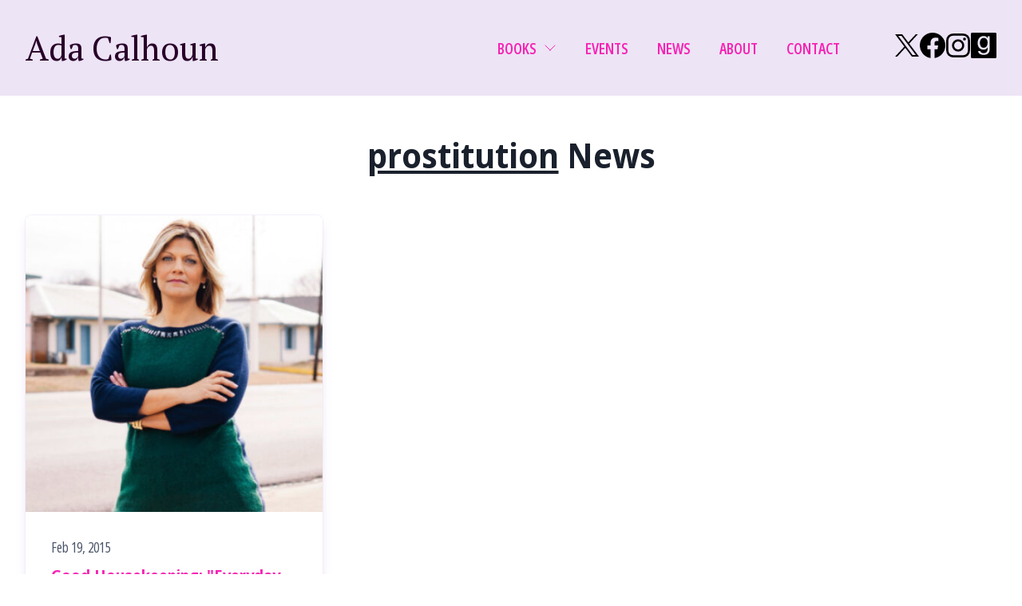

--- FILE ---
content_type: text/html; charset=UTF-8
request_url: https://www.adacalhoun.com/news/tag/prostitution
body_size: 4765
content:
<!doctype html>
<html lang="en">
<head>
  <meta charset="UTF-8">
  <meta name="viewport" content="width=device-width, initial-scale=1">
  							
	<title>Ada Calhoun - Ada Calhoun</title>
	<meta name="description" content="" />

	<meta property="fb:app_id" content="">
	<meta property="og:url" content="https://www.adacalhoun.com/news/tag/prostitution" />
	<meta property="og:type" content="website" />
	<meta property="og:title" content="Ada Calhoun - Ada Calhoun" />
	<meta property="og:image" content="" />
	<meta property="og:image:width" content="1200" />
	<meta property="og:image:height" content="630" />
	<meta property="og:description" content="" />
	<meta property="og:site_name" content="Ada Calhoun" />
	<meta property="og:locale" content="en_US" />
	<meta property="og:locale:alternate" content="en_US" />
	
	<meta name="twitter:card" content="summary_large_image" />
	<meta name="twitter:site" content="" />
	<meta name="twitter:url" content="https://www.adacalhoun.com/news/tag/prostitution" />
	<meta name="twitter:title" content="Ada Calhoun - Ada Calhoun" />
	<meta name="twitter:description" content="" />
	<meta name="twitter:image" content="" />

	
	<link rel="home" href="https://www.adacalhoun.com/" />
	<link rel="canonical" href="https://www.adacalhoun.com/news/tag/prostitution">

  <link rel="apple-touch-icon" sizes="180x180" href="/apple-touch-icon.png">
  <link rel="icon" type="image/png" sizes="32x32" href="/favicon-32x32.png">
  <link rel="icon" type="image/png" sizes="16x16" href="/favicon-16x16.png">
  <link rel="manifest" href="/site.webmanifest">

  <link rel="preconnect" href="https://fonts.googleapis.com">
  <link rel="preconnect" href="https://fonts.gstatic.com" crossorigin="">
  <link href="https://fonts.googleapis.com/css2?family=Open+Sans:ital,wdth,wght@0,75,300..800;0,94,300..800;1,75,300..800;1,94,300..800&family=PT+Serif:ital,wght@0,400;0,700;1,400;1,700&display=swap" rel="stylesheet">

  <script>document.getElementsByTagName("html")[0].className += " js";</script>
  <!-- <link id="codyframe" rel="stylesheet" href="/dist/assets/css/style.css"> -->
  <link id="codyframe" rel="stylesheet" href="/ch-assets/css/style.css">
  
    
</head>
<body class="position-relative flex min-height-100vh flex-column news tag">
  

    
  <header class="mega-nav mega-nav--mobile mega-nav--desktop@md position-relative js-mega-nav bg" 
  data-theme="lavender">

  <div class="mega-nav__container">
        <!-- 👇 logo -->
    <h1>
      <a href="/" class="author-logo">
        Ada Calhoun
      </a>
    </h1>    
    
    <!-- 👇 icon buttons --mobile -->
    <div class="mega-nav__icon-btns mega-nav__icon-btns--mobile">

      <button class="mega-nav__icon-btn mega-nav__icon-btn--menu " aria-label="Toggle menu" aria-controls="mega-nav-navigation">
        <div class="text-sm margin-right-2xs">
          MENU
        </div>
        <svg class="icon" viewBox="0 0 24 24">
          <g class="icon__group" fill="none" stroke="currentColor" stroke-linecap="square" stroke-miterlimit="10" stroke-width="2">
            <path d="M1 6h22" />
            <path d="M1 12h22" />
            <path d="M1 18h22" />
          </g>
        </svg>
      </button>
    </div>

    <div class="mega-nav__nav js-mega-nav__nav" id="mega-nav-navigation" role="navigation" aria-label="Main">
      <div class="mega-nav__nav-inner">
        <ul class="mega-nav__items">
          <li class="mega-nav__label">Menu</li>
            <!-- BOOKS IS IMPLIED AND CAN HAVE A DROPDOWN THAT DISPLAYS BOOK COVERS AND TITLES -->
                        <li class="mega-nav__item js-mega-nav__item">
                <button class="reset mega-nav__control js-mega-nav__control js-tab-focus font-narrow text-uppercase">
                Books
                <i class="mega-nav__arrow-icon" aria-hidden="true">
                    <svg class="icon" viewBox="0 0 16 16">
                    <g class="icon__group" fill="none" stroke="currentColor" stroke-linecap="square" stroke-miterlimit="10" stroke-width="2">
                        <path d="M2 2l12 12" />
                        <path d="M14 2L2 14" />
                    </g>
                    </svg>
                </i>
                </button>
                                <div class="mega-nav__sub-nav-wrapper">
                <div class="mega-nav__sub-nav">

                    <!-- Start site nav -->

                                      <div class="book-grid padding-y-lg"> 
                                      <div class="mega-nav__card">
                      <a href="https://www.adacalhoun.com/crush" class="text-decoration-none hover:scale--img-primary text-center flex flex-column items-center height-100%">
                                                                                                <figure class="book-wrapper flex justify-center width-100%">
                          <img src="https://www.adacalhoun.com/assets/book-assets/_bookThumbnail/5457/crush-thmb.webp" alt="Crush thmb" class="align-bottom shadow-md width-100%">
                        </figure>
                                                <footer class="margin-top-2xs">
                          <div class="text-component text-center">
                            <h3 class="text-sm text-center color-primary-light">Crush</h3>
                          </div>
                        </footer>
                      </a>
                    </div>
                                      <div class="mega-nav__card">
                      <a href="https://www.adacalhoun.com/also-a-poet" class="text-decoration-none hover:scale--img-primary text-center flex flex-column items-center height-100%">
                                                                                                <figure class="book-wrapper flex justify-center width-100%">
                          <img src="https://www.adacalhoun.com/assets/book-assets/_bookThumbnail/5071/AlsoAPoet_cover.webp" alt="Also A Poet cover" class="align-bottom shadow-md width-100%">
                        </figure>
                                                <footer class="margin-top-2xs">
                          <div class="text-component text-center">
                            <h3 class="text-sm text-center color-primary-light">Also A Poet</h3>
                          </div>
                        </footer>
                      </a>
                    </div>
                                      <div class="mega-nav__card">
                      <a href="https://www.adacalhoun.com/why-we-cant-sleep" class="text-decoration-none hover:scale--img-primary text-center flex flex-column items-center height-100%">
                                                                                                <figure class="book-wrapper flex justify-center width-100%">
                          <img src="https://www.adacalhoun.com/assets/book-assets/_bookThumbnail/5460/wwcs-thmb.webp" alt="Wwcs thmb" class="align-bottom shadow-md width-100%">
                        </figure>
                                                <footer class="margin-top-2xs">
                          <div class="text-component text-center">
                            <h3 class="text-sm text-center color-primary-light">Why We Can&#039;t Sleep</h3>
                          </div>
                        </footer>
                      </a>
                    </div>
                                      <div class="mega-nav__card">
                      <a href="https://www.adacalhoun.com/wedding-toasts-ill-never-give" class="text-decoration-none hover:scale--img-primary text-center flex flex-column items-center height-100%">
                                                                                                <figure class="book-wrapper flex justify-center width-100%">
                          <img src="https://www.adacalhoun.com/assets/book-assets/_bookThumbnail/5463/wting-thmb.webp" alt="Wting thmb" class="align-bottom shadow-md width-100%">
                        </figure>
                                                <footer class="margin-top-2xs">
                          <div class="text-component text-center">
                            <h3 class="text-sm text-center color-primary-light">Wedding Toasts I’ll Never Give</h3>
                          </div>
                        </footer>
                      </a>
                    </div>
                                      <div class="mega-nav__card">
                      <a href="https://www.adacalhoun.com/st-marks-is-dead" class="text-decoration-none hover:scale--img-primary text-center flex flex-column items-center height-100%">
                                                                                                <figure class="book-wrapper flex justify-center width-100%">
                          <img src="https://www.adacalhoun.com/assets/book-assets/_bookThumbnail/5467/smid-thmb.webp" alt="Smid thmb" class="align-bottom shadow-md width-100%">
                        </figure>
                                                <footer class="margin-top-2xs">
                          <div class="text-component text-center">
                            <h3 class="text-sm text-center color-primary-light">St. Marks Is Dead</h3>
                          </div>
                        </footer>
                      </a>
                    </div>
                                  </div>

                </div>
                </div>
                            </li>
            
            <!-- Start site nav -->

                                                  <li class="mega-nav__item">
                  <a href="https://www.adacalhoun.com/events" class="mega-nav__control"><span class="text-center font-narrow text-uppercase">Events</span></a>
                </li>
                              <li class="mega-nav__item">
                  <a href="https://www.adacalhoun.com/news" class="mega-nav__control"><span class="text-center font-narrow text-uppercase">News</span></a>
                </li>
                              <li class="mega-nav__item">
                  <a href="https://www.adacalhoun.com/about" class="mega-nav__control"><span class="text-center font-narrow text-uppercase">About</span></a>
                </li>
                              <li class="mega-nav__item">
                  <a href="https://www.adacalhoun.com/contact" class="mega-nav__control"><span class="text-center font-narrow text-uppercase">Contact</span></a>
                </li>
                                </ul>

        <div class="height-100% margin-y-md margin-y-0@md padding-left-md@md items-center flex">
          
  <ul class="socials-v4 flex flex-wrap items-center justify-end gap-xs color-white margin-left-sm">
          <li>
        <a href="https://x.com/adacalhoun" class="socials-v4__btn special-link" target="_blank" rel="noopener noreferrer" title="Follow Ada Calhoun on X/Twitter">
                    
                      <svg class="icon icon--md" viewBox="0 0 128 128"><title>Twitter</title><path d="m4.29 7.841 46.3 62-46.6 50.4h10.5l40.8-44.3 33 44h35.7l-49-65.3 43.4-46.8h-10.6l-37.5 40.5-30.3-40.5H4.29zm15.3 7.7h16.4l72.5 96.8h-16.4l-72.5-96.8z"/></svg>
                    
          <span class="sr-only">Follow on X/Twitter</span>
        </a>
      </li>
          <li>
        <a href="https://www.facebook.com/ada.calhoun" class="socials-v4__btn special-link" target="_blank" rel="noopener noreferrer" title="Follow Ada Calhoun on Facebook">
                    
                      <svg class="icon icon--md" viewBox="0 0 32 32"><title>Facebook</title><path d="M32,16A16,16,0,1,0,13.5,31.806V20.625H9.438V16H13.5V12.475c0-4.01,2.389-6.225,6.043-6.225a24.644,24.644,0,0,1,3.582.312V10.5H21.107A2.312,2.312,0,0,0,18.5,13v3h4.438l-.71,4.625H18.5V31.806A16,16,0,0,0,32,16Z"></path></svg>
                    
          <span class="sr-only">Follow on Facebook</span>
        </a>
      </li>
          <li>
        <a href="https://www.instagram.com/accounts/login/?next=/adacalhoun/" class="socials-v4__btn special-link" target="_blank" rel="noopener noreferrer" title="Follow Ada Calhoun on Instagram">
                    
                      <svg class="icon icon--md" viewBox="0 0 32 32"><title>Instagram</title><path d="M16,3.7c4,0,4.479.015,6.061.087a6.426,6.426,0,0,1,4.51,1.639,6.426,6.426,0,0,1,1.639,4.51C28.282,11.521,28.3,12,28.3,16s-.015,4.479-.087,6.061a6.426,6.426,0,0,1-1.639,4.51,6.425,6.425,0,0,1-4.51,1.639c-1.582.072-2.056.087-6.061.087s-4.479-.015-6.061-.087a6.426,6.426,0,0,1-4.51-1.639,6.425,6.425,0,0,1-1.639-4.51C3.718,20.479,3.7,20.005,3.7,16s.015-4.479.087-6.061a6.426,6.426,0,0,1,1.639-4.51A6.426,6.426,0,0,1,9.939,3.79C11.521,3.718,12,3.7,16,3.7M16,1c-4.073,0-4.584.017-6.185.09a8.974,8.974,0,0,0-6.3,2.427,8.971,8.971,0,0,0-2.427,6.3C1.017,11.416,1,11.927,1,16s.017,4.584.09,6.185a8.974,8.974,0,0,0,2.427,6.3,8.971,8.971,0,0,0,6.3,2.427c1.6.073,2.112.09,6.185.09s4.584-.017,6.185-.09a8.974,8.974,0,0,0,6.3-2.427,8.971,8.971,0,0,0,2.427-6.3c.073-1.6.09-2.112.09-6.185s-.017-4.584-.09-6.185a8.974,8.974,0,0,0-2.427-6.3,8.971,8.971,0,0,0-6.3-2.427C20.584,1.017,20.073,1,16,1Z"></path><path d="M16,8.3A7.7,7.7,0,1,0,23.7,16,7.7,7.7,0,0,0,16,8.3ZM16,21a5,5,0,1,1,5-5A5,5,0,0,1,16,21Z"></path><circle cx="24.007" cy="7.993" r="1.8"></circle></svg>
                    
          <span class="sr-only">Follow on Instagram</span>
        </a>
      </li>
          <li>
        <a href="https://www.goodreads.com/author/show/3000741.Ada_Calhoun" class="socials-v4__btn special-link" target="_blank" rel="noopener noreferrer" title="Follow Ada Calhoun on Goodreads">
                    
                      <svg class="icon icon--md" viewbox="0 0 32 32"><title>Goodreads</title><path fill-rule="evenodd" d="M1.606 0h28.806C31.282 0 32 .718 32 1.607v28.805c0 .87-.718 1.588-1.588 1.588H1.606A1.601 1.601 0 010 30.412V1.607C0 .718.718 0 1.606 0zm22.001 19.733V4.555h-2.57v2.382h-.038a4.921 4.921 0 00-2.04-2.08 6.21 6.21 0 00-2.893-.68c-1.437 0-2.628.265-3.61.813-.983.548-1.777 1.247-2.381 2.079-.606.85-1.022 1.796-1.286 2.835-.246 1.04-.378 2.042-.378 3.024 0 1.135.15 2.212.454 3.214.32 1.02.774 1.909 1.398 2.665a7.034 7.034 0 002.306 1.814c.926.454 2.004.681 3.251.681a6.5 6.5 0 003.024-.738c.946-.472 1.664-1.228 2.136-2.248h.057v1.096c0 .907-.095 1.758-.265 2.533a5.679 5.679 0 01-.888 1.965c-.396.549-.926.965-1.53 1.285-.624.303-1.381.455-2.288.455a7.29 7.29 0 01-1.398-.133 5.687 5.687 0 01-1.38-.473 3.216 3.216 0 01-1.04-.832c-.302-.34-.453-.755-.473-1.247H9.053c.039.888.265 1.645.7 2.269a4.98 4.98 0 001.626 1.512c.642.378 1.38.661 2.173.832.794.17 1.588.264 2.363.264 2.647 0 4.593-.68 5.822-2.022 1.246-1.343 1.87-3.384 1.87-6.087zm-7.635-.813c-.89 0-1.645-.189-2.25-.566a4.132 4.132 0 01-1.436-1.475 6.518 6.518 0 01-.775-2.023 11.31 11.31 0 01-.227-2.249c0-.794.095-1.55.283-2.268a5.3 5.3 0 01.87-1.928 4.32 4.32 0 011.512-1.342c.624-.321 1.38-.491 2.25-.491.85 0 1.588.17 2.173.51.604.34 1.096.794 1.456 1.36.378.568.661 1.21.832 1.91.169.718.245 1.417.245 2.155 0 .774-.094 1.53-.265 2.306a6.963 6.963 0 01-.85 2.06 4.096 4.096 0 01-1.532 1.475c-.623.377-1.38.566-2.286.566z"/></svg>
                    
          <span class="sr-only">Follow on Goodreads</span>
        </a>
      </li>
      </ul>
        </div>

      </div>
    </div>


  </div>
</header>  

    <main class="main flex-grow">
  <section class="news-page-section position-relative">
  <div class="container max-width-lg padding-y-lg padding-y-xl@xl">
    <h1 class="text-center margin-bottom-lg"><span class="text-underline">prostitution</span> News</h1>
    
            
        
            
    <div class="grid gap-lg">
              <div class="col-4@md">
          <a href="https://www.adacalhoun.com/news/good-housekeeping-everyday-hero-i-survived-a-secret-hell" class="news-card block radius-md overflow-hidden hover:shadow-md transition-shadow">
                          <div class="aspect-ratio-1:1">
                <img src="https://www.adacalhoun.com/assets/_cardSquareImage/everyday-hero-tajuan-mccarty-orig_master_1.jpg" alt="Good Housekeeping: &quot;Everyday Hero: I Survived a Secret Hell&quot;" class="width-100% height-100% object-cover">
              </div>
                        
            <div class="padding-md">
              <div class="text-sm color-contrast-medium margin-bottom-xs font-narrow">
                Feb 19, 2015
              </div>
              <h3 class="text-base">Good Housekeeping: &quot;Everyday Hero: I Survived a Secret Hell&quot;</h3>
            </div>
          </a>
        </div>
          </div>

          </div>
</section>
  </main>
  
  <footer class="footer-v4 padding-y-lg bg" data-theme="dark">
  <div class="container max-width-lg">

    <div class="footer-columns grid gap-lg">
      <div class="col-4@md">
        <div class="footer-v4__logo margin-bottom-sm">
                      <a href="/" class="link-subtle font-secondary text-lg color-white"> 
              Ada Calhoun
            </a>
                  </div>

        <nav class="footer-v4__nav">
          <ul class="footer-v4__nav-list">
                                                                <li class="footer-v4__nav-item">
                      <a href="https://www.adacalhoun.com/events" class="link-subtle text-decoration-none">Events</a>
                    </li>
                                      <li class="footer-v4__nav-item">
                      <a href="https://www.adacalhoun.com/news" class="link-subtle text-decoration-none">News</a>
                    </li>
                                      <li class="footer-v4__nav-item">
                      <a href="https://www.adacalhoun.com/about" class="link-subtle text-decoration-none">About</a>
                    </li>
                                      <li class="footer-v4__nav-item">
                      <a href="https://www.adacalhoun.com/contact" class="link-subtle text-decoration-none">Contact</a>
                    </li>
                                        </ul>
        </nav>
      </div>

      <div class="col-4@md">
                  <div class="footer-v4__featured-books">
            <h3 class="margin-bottom-xs font-normal font-secondary"><a href="books" class="link color-white">Books</a></h3>
            <ul class="footer-v4__book-list">
                              <li class="footer-v4__book-item">
                  <a href="https://www.adacalhoun.com/crush" class="link-subtle">Crush</a>
                </li>
                              <li class="footer-v4__book-item">
                  <a href="https://www.adacalhoun.com/also-a-poet" class="link-subtle">Also A Poet</a>
                </li>
                              <li class="footer-v4__book-item">
                  <a href="https://www.adacalhoun.com/why-we-cant-sleep" class="link-subtle">Why We Can&#039;t Sleep</a>
                </li>
                              <li class="footer-v4__book-item">
                  <a href="https://www.adacalhoun.com/wedding-toasts-ill-never-give" class="link-subtle">Wedding Toasts I’ll Never Give</a>
                </li>
                              <li class="footer-v4__book-item">
                  <a href="https://www.adacalhoun.com/st-marks-is-dead" class="link-subtle">St. Marks Is Dead</a>
                </li>
                          </ul>
          </div>
              </div>

      <div class="col-4@md">
        <div class="footer-v4__social">
          
  <ul class="socials-v4 flex flex-wrap items-center justify-start justify-end@md gap-xs color-white margin-left-sm">
          <li>
        <a href="https://x.com/adacalhoun" class="link-subtle" target="_blank" rel="noopener noreferrer" title="Follow Ada Calhoun on X/Twitter">
                    
                      <svg class="icon icon--md" viewBox="0 0 128 128"><title>Twitter</title><path d="m4.29 7.841 46.3 62-46.6 50.4h10.5l40.8-44.3 33 44h35.7l-49-65.3 43.4-46.8h-10.6l-37.5 40.5-30.3-40.5H4.29zm15.3 7.7h16.4l72.5 96.8h-16.4l-72.5-96.8z"/></svg>
                    
          <span class="sr-only">Follow on X/Twitter</span>
        </a>
      </li>
          <li>
        <a href="https://www.facebook.com/ada.calhoun" class="link-subtle" target="_blank" rel="noopener noreferrer" title="Follow Ada Calhoun on Facebook">
                    
                      <svg class="icon icon--md" viewBox="0 0 32 32"><title>Facebook</title><path d="M32,16A16,16,0,1,0,13.5,31.806V20.625H9.438V16H13.5V12.475c0-4.01,2.389-6.225,6.043-6.225a24.644,24.644,0,0,1,3.582.312V10.5H21.107A2.312,2.312,0,0,0,18.5,13v3h4.438l-.71,4.625H18.5V31.806A16,16,0,0,0,32,16Z"></path></svg>
                    
          <span class="sr-only">Follow on Facebook</span>
        </a>
      </li>
          <li>
        <a href="https://www.instagram.com/accounts/login/?next=/adacalhoun/" class="link-subtle" target="_blank" rel="noopener noreferrer" title="Follow Ada Calhoun on Instagram">
                    
                      <svg class="icon icon--md" viewBox="0 0 32 32"><title>Instagram</title><path d="M16,3.7c4,0,4.479.015,6.061.087a6.426,6.426,0,0,1,4.51,1.639,6.426,6.426,0,0,1,1.639,4.51C28.282,11.521,28.3,12,28.3,16s-.015,4.479-.087,6.061a6.426,6.426,0,0,1-1.639,4.51,6.425,6.425,0,0,1-4.51,1.639c-1.582.072-2.056.087-6.061.087s-4.479-.015-6.061-.087a6.426,6.426,0,0,1-4.51-1.639,6.425,6.425,0,0,1-1.639-4.51C3.718,20.479,3.7,20.005,3.7,16s.015-4.479.087-6.061a6.426,6.426,0,0,1,1.639-4.51A6.426,6.426,0,0,1,9.939,3.79C11.521,3.718,12,3.7,16,3.7M16,1c-4.073,0-4.584.017-6.185.09a8.974,8.974,0,0,0-6.3,2.427,8.971,8.971,0,0,0-2.427,6.3C1.017,11.416,1,11.927,1,16s.017,4.584.09,6.185a8.974,8.974,0,0,0,2.427,6.3,8.971,8.971,0,0,0,6.3,2.427c1.6.073,2.112.09,6.185.09s4.584-.017,6.185-.09a8.974,8.974,0,0,0,6.3-2.427,8.971,8.971,0,0,0,2.427-6.3c.073-1.6.09-2.112.09-6.185s-.017-4.584-.09-6.185a8.974,8.974,0,0,0-2.427-6.3,8.971,8.971,0,0,0-6.3-2.427C20.584,1.017,20.073,1,16,1Z"></path><path d="M16,8.3A7.7,7.7,0,1,0,23.7,16,7.7,7.7,0,0,0,16,8.3ZM16,21a5,5,0,1,1,5-5A5,5,0,0,1,16,21Z"></path><circle cx="24.007" cy="7.993" r="1.8"></circle></svg>
                    
          <span class="sr-only">Follow on Instagram</span>
        </a>
      </li>
          <li>
        <a href="https://www.goodreads.com/author/show/3000741.Ada_Calhoun" class="link-subtle" target="_blank" rel="noopener noreferrer" title="Follow Ada Calhoun on Goodreads">
                    
                      <svg class="icon icon--md" viewbox="0 0 32 32"><title>Goodreads</title><path fill-rule="evenodd" d="M1.606 0h28.806C31.282 0 32 .718 32 1.607v28.805c0 .87-.718 1.588-1.588 1.588H1.606A1.601 1.601 0 010 30.412V1.607C0 .718.718 0 1.606 0zm22.001 19.733V4.555h-2.57v2.382h-.038a4.921 4.921 0 00-2.04-2.08 6.21 6.21 0 00-2.893-.68c-1.437 0-2.628.265-3.61.813-.983.548-1.777 1.247-2.381 2.079-.606.85-1.022 1.796-1.286 2.835-.246 1.04-.378 2.042-.378 3.024 0 1.135.15 2.212.454 3.214.32 1.02.774 1.909 1.398 2.665a7.034 7.034 0 002.306 1.814c.926.454 2.004.681 3.251.681a6.5 6.5 0 003.024-.738c.946-.472 1.664-1.228 2.136-2.248h.057v1.096c0 .907-.095 1.758-.265 2.533a5.679 5.679 0 01-.888 1.965c-.396.549-.926.965-1.53 1.285-.624.303-1.381.455-2.288.455a7.29 7.29 0 01-1.398-.133 5.687 5.687 0 01-1.38-.473 3.216 3.216 0 01-1.04-.832c-.302-.34-.453-.755-.473-1.247H9.053c.039.888.265 1.645.7 2.269a4.98 4.98 0 001.626 1.512c.642.378 1.38.661 2.173.832.794.17 1.588.264 2.363.264 2.647 0 4.593-.68 5.822-2.022 1.246-1.343 1.87-3.384 1.87-6.087zm-7.635-.813c-.89 0-1.645-.189-2.25-.566a4.132 4.132 0 01-1.436-1.475 6.518 6.518 0 01-.775-2.023 11.31 11.31 0 01-.227-2.249c0-.794.095-1.55.283-2.268a5.3 5.3 0 01.87-1.928 4.32 4.32 0 011.512-1.342c.624-.321 1.38-.491 2.25-.491.85 0 1.588.17 2.173.51.604.34 1.096.794 1.456 1.36.378.568.661 1.21.832 1.91.169.718.245 1.417.245 2.155 0 .774-.094 1.53-.265 2.306a6.963 6.963 0 01-.85 2.06 4.096 4.096 0 01-1.532 1.475c-.623.377-1.38.566-2.286.566z"/></svg>
                    
          <span class="sr-only">Follow on Goodreads</span>
        </a>
      </li>
      </ul>
        </div>
      </div>
    </div>

        <p class="footer-v4__print text-center text-sm margin-top-md padding-top-md border-top">
        ©2010-2024, Ada Calhoun
    </p>
    
  </div>
</footer>

<script src="/ch-assets/js/scripts.js"></script>



  
<script defer src="https://static.cloudflareinsights.com/beacon.min.js/vcd15cbe7772f49c399c6a5babf22c1241717689176015" integrity="sha512-ZpsOmlRQV6y907TI0dKBHq9Md29nnaEIPlkf84rnaERnq6zvWvPUqr2ft8M1aS28oN72PdrCzSjY4U6VaAw1EQ==" data-cf-beacon='{"version":"2024.11.0","token":"cc35d97830bf401898eddc0772251f52","r":1,"server_timing":{"name":{"cfCacheStatus":true,"cfEdge":true,"cfExtPri":true,"cfL4":true,"cfOrigin":true,"cfSpeedBrain":true},"location_startswith":null}}' crossorigin="anonymous"></script>
</body>
</html>


--- FILE ---
content_type: text/css
request_url: https://www.adacalhoun.com/ch-assets/css/style.css
body_size: 44852
content:
@charset "UTF-8";
/*! purgecss start ignore */
@keyframes icon-spin{0%{transform:rotate(0deg)}to{transform:rotate(360deg)}}@keyframes link-fx-5-animation{0%{background-position:0 100%}to{background-position:16px 100%}}@keyframes slide-in-left{0%{visibility:visible;transform:translateX(-100%)}to{transform:translateX(0)}}@keyframes slide-in-right{0%{visibility:visible;transform:translateX(100%)}to{transform:translateX(0)}}@keyframes slide-out-left{0%{visibility:visible;transform:translateX(0)}to{transform:translateX(100%)}}@keyframes slide-out-right{0%{visibility:visible;transform:translateX(0)}to{transform:translateX(-100%)}}@keyframes prx-in-left{0%{visibility:visible;transform:translateX(-100%)}to{transform:translateX(0)}}@keyframes prx-in-right{0%{visibility:visible;transform:translateX(100%)}to{transform:translateX(0)}}@keyframes prx-out-left{0%{opacity:1;visibility:visible;transform:translateX(0)}to{opacity:.3;transform:translateX(40%)}}@keyframes prx-out-right{0%{opacity:1;visibility:visible;transform:translateX(0)}to{opacity:.3;transform:translateX(-40%)}}@keyframes toc-target{0%,50%{outline:2px solid hsla(var(--color-primary-h),var(--color-primary-s),var(--color-primary-l),.5)}to{outline:2px solid hsla(var(--color-primary-h),var(--color-primary-s),var(--color-primary-l),0)}}@keyframes toc-entry-animation{0%{opacity:0;transform:translateY(-10px)}to{opacity:1;transform:translateY(0)}}@keyframes mega-nav-entry-animation{0%{opacity:0;transform:translateY(-10px)}to{opacity:1;transform:translateY(0)}}*,::after,::before{box-sizing:border-box}*{font:inherit;margin:0;padding:0;border:0}body,h1,h2,h3,h4{font-family:var(--font-primary)}body{background-color:var(--color-bg, white);color:var(--color-contrast-higher);font-size:var(--text-base);font-variation-settings:"wdth" 94;line-height:1.4}menu,ol,ul{list-style:none}blockquote,q{quotes:none}.reset,button,input,mark,select,textarea{background-color:transparent;color:inherit}.reset,button,input,select,textarea{border-radius:0;line-height:inherit;-webkit-appearance:none;-moz-appearance:none;appearance:none}a{color:var(--color-primary, hsl(250, 100%, 69%))}textarea{resize:vertical;overflow:auto;vertical-align:top}table{border-collapse:collapse;border-spacing:0}img,svg,video{max-width:100%;display:block}[data-theme]{color:var(--color-contrast-high, hsl(240, 5%, 82%))}html{-webkit-font-smoothing:antialiased;-moz-osx-font-smoothing:grayscale;scroll-behavior:smooth}h1,h2,h3,h4{line-height:1.2;font-weight:700}h1{font-size:var(--text-3xl)}h2{font-size:var(--text-xl)}h3{font-size:var(--text-md)}h4{font-size:var(--text-base)}small{font-size:var(--text-sm)}.special-link{transition:all .2s;color:var(--color-black)}.special-link:hover{color:var(--color-primary)}.link,.link-subtle,.special-link{text-decoration:none}.link,.link.no-underline{background-image:linear-gradient(to right,currentColor 50%,hsla(var(--color-primary-h),var(--color-primary-s),var(--color-primary-l),.2) 50%);background-size:200% 1px;background-repeat:no-repeat;background-position:100% 100%;transition:background-position .2s}.link.no-underline{background-image:linear-gradient(to right,currentColor 50%,hsla(var(--color-primary-h),var(--color-primary-s),var(--color-primary-l),0) 50%)}.link.color-accent{background-image:linear-gradient(to right,currentColor 50%,hsla(var(--color-accent-h),var(--color-accent-s),var(--color-accent-l),.2) 50%)}.link.color-contrast-higher{background-image:linear-gradient(to right,currentColor 50%,hsla(var(--color-contrast-higher-h),var(--color-contrast-higher-s),var(--color-contrast-higher-l),.2) 50%)}.link.color-bg{background-image:linear-gradient(to right,currentColor 50%,hsla(var(--color-bg-h),var(--color-bg-s),var(--color-bg-l),.2) 50%)}.link.color-white{background-image:linear-gradient(to right,currentColor 50%,hsla(var(--color-white-h),var(--color-white-s),var(--color-white-l),.2) 50%)}.link.color-black{background-image:linear-gradient(to right,currentColor 50%,hsla(var(--color-black-h),var(--color-black-s),var(--color-black-l),.2) 50%)}.link:hover{background-position:0 100%}.link-subtle{color:inherit;cursor:pointer;transition:all .2s ease}.author__content a:hover,.link-subtle:hover{color:var(--color-primary)}.hover\:reduce-opacity{opacity:1;transition:all .3s ease}.hover\:reduce-opacity:hover{opacity:.8}.hover\:scale{transition:transform .3s var(--ease-out-back)}.hover\:scale:hover{transform:scale(1.1)}.hover\:elevate{box-shadow:var(--shadow-sm);transition:all .3s ease}.hover\:elevate:hover{box-shadow:var(--shadow-md)}.text-component em,.text-component i,em,i{font-style:italic}.text-component strong,b,strong{font-weight:700}.text-component{--heading-line-height:1.2;--body-line-height:1.4;--spacing:1rem;line-height:var(--body-line-height)}.text-component>*{margin-bottom:var(--spacing)}.text-component :where(a:not(.btn)),.text-component :where(a:not([class])){color:var(--color-primary);text-decoration:none;background-image:linear-gradient(to right,currentColor 50%,hsla(var(--color-primary-h),var(--color-primary-s),var(--color-primary-l),.2) 50%);background-size:200% 1px;background-repeat:no-repeat;background-position:100% 100%;transition:background-position .2s}.text-component :where(a:not(.btn)):hover,.text-component :where(a:not([class])):hover{background-position:0 100%}.color-accent .text-component :where(a:not(.btn)),.color-accent .text-component :where(a:not([class])){color:var(--color-accent);background-image:linear-gradient(to right,currentColor 50%,hsla(var(--color-accent-h),var(--color-accent-s),var(--color-accent-l),.2) 50%)}.color-contrast-higher .text-component :where(a:not(.btn)),.color-contrast-higher .text-component :where(a:not([class])){color:var(--color-contrast-higher);background-image:linear-gradient(to right,currentColor 50%,hsla(var(--color-contrast-higher-h),var(--color-contrast-higher-s),var(--color-contrast-higher-l),.2) 50%)}.color-bg .text-component :where(a:not(.btn)),.color-bg .text-component :where(a:not([class])){color:var(--color-bg);background-image:linear-gradient(to right,currentColor 50%,hsla(var(--color-bg-h),var(--color-bg-s),var(--color-bg-l),.2) 50%)}.color-white .text-component :where(a:not(.btn)),.color-white .text-component :where(a:not([class])){color:var(--color-white);background-image:linear-gradient(to right,currentColor 50%,hsla(var(--color-white-h),var(--color-white-s),var(--color-white-l),.2) 50%)}.color-black .text-component :where(a:not(.btn)),.color-black .text-component :where(a:not([class])){color:var(--color-black);background-image:linear-gradient(to right,currentColor 50%,hsla(var(--color-black-h),var(--color-black-s),var(--color-black-l),.2) 50%)}.text-component :where(h1, h2, h3, h4){margin-top:calc(var(--spacing)*1.6666666667);line-height:var(--heading-line-height)}.text-component :where(ul, ol){padding-left:1.25em}.text-component ol :where(ul, ol),.text-component ul :where(ul, ol){padding-left:1em}.text-component :where(ul){list-style-type:disc}.text-component :where(ol){list-style-type:decimal}.text-component ol li::marker,.text-component ul li::marker{color:hsla(var(--color-contrast-higher-h),var(--color-contrast-higher-s),var(--color-contrast-higher-l),.25)}.text-component :where(img){margin:0 auto;border-radius:var(--radius-md)}.text-component :where(figcaption){margin-top:calc(var(--spacing)/2);font-size:var(--text-sm);color:var(--color-contrast-low);text-align:center}.text-component s{text-decoration:line-through}.text-component u{text-decoration:underline}.text-component :where(mark){background-color:hsla(var(--color-accent-h),var(--color-accent-s),var(--color-accent-l),.2);color:inherit;border-radius:var(--radius-md);padding:0 .25em}.text-component :where(blockquote){padding-left:1em;border-left:3px solid hsla(var(--color-contrast-higher-h),var(--color-contrast-higher-s),var(--color-contrast-higher-l),.25);font-style:italic}.text-component :where(hr){margin:calc(var(--spacing)*1.6666666667) 0;background:hsla(var(--color-contrast-higher-h),var(--color-contrast-higher-s),var(--color-contrast-higher-l),.1);height:1px}.text-component>:first-child{margin-top:0}.text-component>:last-child{margin-bottom:0}:where(.text-component__item-full-width, .text-component__item-overflow, .text-component__item-overflow-left, .text-component__item-overflow-right, .text-component__item-left, .text-component__item-right) img{width:100%}.text-component__item-full-width{width:100vw;margin-left:calc(50% - 50vw)}@media (min-width:48rem){.text-component__item-left,.text-component__item-overflow-left,.text-component__item-overflow-right,.text-component__item-right{width:45%}.text-component__item-left,.text-component__item-overflow-left{float:left;margin-right:var(--spacing)}.text-component__item-overflow-right,.text-component__item-right{float:right;margin-left:var(--spacing)}}@media (min-width:80rem){.text-component__item-overflow,.text-component__item-overflow-left,.text-component__item-overflow-right{--overflow-size:8rem}.text-component__item-overflow{width:calc(100% + var(--overflow-size)*2)}.text-component__item-overflow,.text-component__item-overflow-left{margin-left:calc(var(--overflow-size)*-1)}.text-component__item-overflow-right{margin-right:calc(var(--overflow-size)*-1)}}.text-component--tight{--heading-line-height:1.1;--body-line-height:1.2;--spacing:0.625rem}.text-component--relaxed{--heading-line-height:1.25;--body-line-height:1.625;--spacing:clamp(1.25rem, calc(0.875rem + 0.78125vw), 1.5rem)}.font-narrow{font-family:"Open Sans",sans-serif;font-variation-settings:"wdth" 75}.font-narrow-bold,.font-narrow-italic{font-family:"Open Sans",sans-serif;font-variation-settings:"wdth" 75,"wght" 700}.font-narrow-italic{font-style:italic;font-variation-settings:"wdth" 75}.author-logo,.icon{color:#280029;line-height:1}.icon{--size:1em;font-size:var(--size);height:1em;width:1em;display:inline-block;color:inherit;fill:currentColor;flex-shrink:0;max-width:initial}.icon--3xs{--size:8px}.icon--2xs{--size:12px}.icon--xs{--size:16px}.icon--sm{--size:24px}.icon--md{--size:32px}.icon--lg{--size:48px}.icon--xl{--size:64px}.icon--2xl{--size:96px}.icon--3xl{--size:128px}.icon--is-spinning{animation:icon-spin 1s infinite linear}.icon use{color:inherit;fill:currentColor}:root{--btn-padding-x:var(--space-sm);--btn-padding-y:var(--space-xs);--btn-radius:var(--radius-sm)}.btn{position:relative;display:inline-flex;justify-content:center;align-items:center;white-space:nowrap;text-decoration:none;padding:var(--btn-padding-y) var(--btn-padding-x);border-radius:var(--btn-radius);text-wrap:wrap;text-align:center;background:var(--color-bg-dark);color:var(--color-contrast-higher);font-size:1em;font-weight:700;text-transform:uppercase;line-height:1.2;cursor:pointer;-webkit-font-smoothing:antialiased;-moz-osx-font-smoothing:grayscale;transition:all .2s ease;will-change:transform}.btn:focus-visible{outline:0;box-shadow:0 0 0 2px var(--color-bg),0 0 0 4px hsla(var(--color-contrast-higher-h),var(--color-contrast-higher-s),var(--color-contrast-higher-l),.15)}.btn:active{transform:translateY(2px)}.btn--primary{background:var(--color-primary-dark);color:var(--color-white)}.btn--primary:hover,[data-theme=smooch] .btn--primary:hover{background:var(--color-accent)}.btn--primary:focus-visible{box-shadow:inset 0 1px 0 hsla(var(--color-white-h),var(--color-white-s),var(--color-white-l),.15),0 1px 2px hsla(var(--color-primary-darker-h),var(--color-primary-darker-s),var(--color-primary-darker-l),.25),0 1px 4px hsla(var(--color-primary-darker-h),var(--color-primary-darker-s),var(--color-primary-darker-l),.1),0 3px 6px -2px hsla(var(--color-primary-darker-h),var(--color-primary-darker-s),var(--color-primary-darker-l),.25),0 0 0 2px var(--color-bg),0 0 0 4px var(--color-primary)}[data-theme=smooch] .btn--primary{background:var(--color-primary-light)}.btn--subtle{background:0 0;color:var(--color-primary);font-weight:400;box-shadow:inset 0 0 0 1px var(--color-contrast-higher)}.btn--subtle:hover{background:var(--color-accent);color:var(--color-accent-lighter);box-shadow:inset 0 0 0 1px hsla(var(--color-primary-h),var(--color-primary-s),var(--color-primary-l),.2)}.btn--subtle:focus-visible{box-shadow:inset 0 1px 0 hsla(var(--color-white-h),var(--color-white-s),var(--color-white-l),.1),0 0 0 1px hsla(var(--color-black-h),var(--color-black-s),var(--color-black-l),.02),0 1px 3px -1px hsla(var(--color-black-h),var(--color-black-s),var(--color-black-l),.2),var(--shadow-xs),0 0 0 2px var(--color-bg),0 0 0 4px var(--color-contrast-high)}.btn--accent{background:var(--color-accent);color:var(--color-white);box-shadow:inset 0 1px 0 hsla(var(--color-white-h),var(--color-white-s),var(--color-white-l),.15),0 1px 3px hsla(var(--color-accent-darker-h),var(--color-accent-darker-s),var(--color-accent-darker-l),.25),0 2px 6px hsla(var(--color-accent-darker-h),var(--color-accent-darker-s),var(--color-accent-darker-l),.1),0 6px 10px -2px hsla(var(--color-accent-darker-h),var(--color-accent-darker-s),var(--color-accent-darker-l),.25)}.btn--accent:hover{background:var(--color-primary);box-shadow:inset 0 1px 0 hsla(var(--color-white-h),var(--color-white-s),var(--color-white-l),.15),0 1px 2px hsla(var(--color-accent-darker-h),var(--color-accent-darker-s),var(--color-accent-darker-l),.25),0 1px 4px hsla(var(--color-accent-darker-h),var(--color-accent-darker-s),var(--color-accent-darker-l),.1),0 3px 6px -2px hsla(var(--color-accent-darker-h),var(--color-accent-darker-s),var(--color-accent-darker-l),.1)}.btn--accent:focus-visible{box-shadow:inset 0 1px 0 hsla(var(--color-white-h),var(--color-white-s),var(--color-white-l),.15),0 1px 2px hsla(var(--color-accent-darker-h),var(--color-accent-darker-s),var(--color-accent-darker-l),.25),0 1px 4px hsla(var(--color-accent-darker-h),var(--color-accent-darker-s),var(--color-accent-darker-l),.1),0 3px 6px -2px hsla(var(--color-accent-darker-h),var(--color-accent-darker-s),var(--color-accent-darker-l),.1),0 0 0 2px var(--color-bg),0 0 0 4px var(--color-accent)}.btn--disabled,.btn[disabled],.btn[readonly]{opacity:.6;cursor:not-allowed}.btn--xs{font-size:.66em}.btn--sm{font-size:.8em}.btn--md{font-size:1.2em}.btn--lg{font-size:1.4em}.btn--icon{padding:var(--space-2xs)}.form-control{background:var(--color-bg-dark);box-shadow:inset 0 0 0 1px var(--color-contrast-lower);padding:var(--space-2xs) var(--space-xs);border-radius:var(--radius-md);font-size:1em;line-height:1.2;transition:.2s}.form-control::-moz-placeholder{opacity:1;color:var(--color-contrast-low)}.form-control::placeholder{opacity:1;color:var(--color-contrast-low)}.form-control:focus,.form-control:focus-within{background:var(--color-bg);outline:0;box-shadow:inset 0 0 0 1px hsla(var(--color-contrast-lower-h),var(--color-contrast-lower-s),var(--color-contrast-lower-l),0),0 0 0 2px var(--color-primary),var(--shadow-sm)}.form-control--disabled,.form-control[disabled],.form-control[readonly]{opacity:.5;cursor:not-allowed}.form-control.form-control--error,.form-control[aria-invalid=true]{box-shadow:inset 0 0 0 1px hsla(var(--color-contrast-lower-h),var(--color-contrast-lower-s),var(--color-contrast-lower-l),0),0 0 0 2px var(--color-error)}.form-control.form-control--error:focus,.form-control.form-control--error:focus-within,.form-control[aria-invalid=true]:focus,.form-control[aria-invalid=true]:focus-within{box-shadow:inset 0 0 0 1px hsla(var(--color-contrast-lower-h),var(--color-contrast-lower-s),var(--color-contrast-lower-l),0),0 0 0 2px var(--color-error),var(--shadow-sm)}.form-legend{font-weight:700;color:var(--color-contrast-higher);line-height:1.2;font-size:var(--text-md);margin-bottom:var(--space-md)}.form-label{display:inline-block;font-size:var(--text-sm);margin-bottom:var(--space-3xs)}:root{--anim-menu-btn-size:48px;--anim-menu-btn-transition-duration:.2s;--anim-menu-btn-icon-size:32px;--anim-menu-btn-icon-stroke:2px}.anim-menu-btn{display:flex;justify-content:center;align-items:center;width:var(--anim-menu-btn-size);height:var(--anim-menu-btn-size)}.anim-menu-btn__icon{position:relative;display:block;font-size:var(--anim-menu-btn-icon-size);width:1em;height:var(--anim-menu-btn-icon-stroke);color:inherit;background-image:linear-gradient(currentColor,currentColor);background-repeat:no-repeat;transform:scale(1)}.anim-menu-btn__icon::after,.anim-menu-btn__icon::before{content:"";position:absolute;top:0;left:0;height:100%;width:100%;background-image:inherit;border-radius:inherit}.anim-menu-btn__icon--close{background-size:100% 100%;will-change:transform,background-size;transition-property:transform,background-size;transition-duration:var(--anim-menu-btn-transition-duration, 0.2s)}.anim-menu-btn:active .anim-menu-btn__icon--arrow-down,.anim-menu-btn:active .anim-menu-btn__icon--arrow-left,.anim-menu-btn:active .anim-menu-btn__icon--arrow-right,.anim-menu-btn:active .anim-menu-btn__icon--arrow-up,.anim-menu-btn:active .anim-menu-btn__icon--close{transform:scale(.9)}.anim-menu-btn__icon--close::after,.anim-menu-btn__icon--close::before{will-change:inherit;transition:inherit}.anim-menu-btn__icon--close::before{transform:translateY(-.25em) rotate(0)}.anim-menu-btn__icon--close::after{transform:translateY(.25em) rotate(0)}.anim-menu-btn--state-b .anim-menu-btn__icon--close{background-size:0 100%}.anim-menu-btn--state-b .anim-menu-btn__icon--close::before{transform:translateY(0) rotate(45deg)}.anim-menu-btn--state-b .anim-menu-btn__icon--close::after{transform:translateY(0) rotate(-45deg)}.anim-menu-btn__icon--arrow-down,.anim-menu-btn__icon--arrow-left,.anim-menu-btn__icon--arrow-right,.anim-menu-btn__icon--arrow-up{border-radius:50em;will-change:transform;transition-property:transform;transition-duration:var(--anim-menu-btn-transition-duration, 0.2s)}.anim-menu-btn__icon--arrow-down::after,.anim-menu-btn__icon--arrow-down::before,.anim-menu-btn__icon--arrow-left::after,.anim-menu-btn__icon--arrow-left::before,.anim-menu-btn__icon--arrow-right::after,.anim-menu-btn__icon--arrow-right::before,.anim-menu-btn__icon--arrow-up::after,.anim-menu-btn__icon--arrow-up::before{transform-origin:calc(var(--anim-menu-btn-icon-stroke)/2) 50%;will-change:transform,width;transition-property:transform,width;transition-duration:var(--anim-menu-btn-transition-duration, 0.2s)}.anim-menu-btn__icon--arrow-down::before,.anim-menu-btn__icon--arrow-left::before,.anim-menu-btn__icon--arrow-right::before,.anim-menu-btn__icon--arrow-up::before{transform:translateY(-.25em) rotate(0)}.anim-menu-btn__icon--arrow-down::after,.anim-menu-btn__icon--arrow-left::after,.anim-menu-btn__icon--arrow-right::after,.anim-menu-btn__icon--arrow-up::after{transform:translateY(.25em) rotate(0)}.anim-menu-btn__icon--arrow-right{transform:rotate(180deg)}.anim-menu-btn:active .anim-menu-btn__icon--arrow-right{transform:rotate(180deg) scale(.9)}.anim-menu-btn--state-b .anim-menu-btn__icon--arrow-down::after,.anim-menu-btn--state-b .anim-menu-btn__icon--arrow-down::before,.anim-menu-btn--state-b .anim-menu-btn__icon--arrow-left::after,.anim-menu-btn--state-b .anim-menu-btn__icon--arrow-left::before,.anim-menu-btn--state-b .anim-menu-btn__icon--arrow-right::after,.anim-menu-btn--state-b .anim-menu-btn__icon--arrow-right::before,.anim-menu-btn--state-b .anim-menu-btn__icon--arrow-up::after,.anim-menu-btn--state-b .anim-menu-btn__icon--arrow-up::before{width:50%}.anim-menu-btn--state-b .anim-menu-btn__icon--arrow-down::before,.anim-menu-btn--state-b .anim-menu-btn__icon--arrow-left::before,.anim-menu-btn--state-b .anim-menu-btn__icon--arrow-right::before,.anim-menu-btn--state-b .anim-menu-btn__icon--arrow-up::before{transform:translateY(0) rotate(-45deg)}.anim-menu-btn--state-b .anim-menu-btn__icon--arrow-down::after,.anim-menu-btn--state-b .anim-menu-btn__icon--arrow-left::after,.anim-menu-btn--state-b .anim-menu-btn__icon--arrow-right::after,.anim-menu-btn--state-b .anim-menu-btn__icon--arrow-up::after{transform:translateY(0) rotate(45deg)}.anim-menu-btn--state-b:active .anim-menu-btn__icon--arrow-up{transform:rotate(90deg) scale(.9)}.anim-menu-btn--state-b .anim-menu-btn__icon--arrow-up{transform:rotate(90deg)}.anim-menu-btn--state-b:active .anim-menu-btn__icon--arrow-down{transform:rotate(-90deg) scale(.9)}.anim-menu-btn--state-b .anim-menu-btn__icon--arrow-down{transform:rotate(-90deg)}:root{--author-img-size:4em}.author{display:grid;grid-template-columns:var(--author-img-size) 1fr;grid-gap:var(--space-sm)}.author__img-wrapper{display:inline-block;border-radius:50%;width:var(--author-img-size);height:var(--author-img-size);overflow:hidden;transition:transform .3s var(--ease-out-back)}.author__img-wrapper:hover{transform:scale(1.1)}.author__img-wrapper img{display:block;width:inherit;height:inherit;-o-object-fit:cover;object-fit:cover}.author__content a{color:inherit}.author--meta{--author-img-size:3em;align-items:center;grid-gap:var(--space-xs)}.author--minimal{--author-img-size:2.4em;align-items:center;grid-gap:var(--space-2xs)}.author--featured{--author-img-size:6em;grid-template-columns:1fr;justify-content:center;text-align:center}.author--featured .author__img-wrapper{margin-left:auto;margin-right:auto}.author__social{--size:40px;width:var(--size);height:var(--size);display:flex;background-color:hsla(var(--color-contrast-higher-h),var(--color-contrast-higher-s),var(--color-contrast-higher-l),.1);border-radius:50%;transition:.2s}.author__social .icon{--size:16px;display:block;margin:auto;color:var(--color-contrast-higher);transition:color .2s}.author__social:hover{background-color:hsla(var(--color-contrast-higher-h),var(--color-contrast-higher-s),var(--color-contrast-higher-l),.075)}.author__social:hover .icon{color:var(--color-primary)}.grid-auto-lg,.grid-auto-md,.grid-auto-sm,.grid-auto-xl,.grid-auto-xs{display:grid;grid-template-columns:repeat(auto-fit,minmax(var(--col-min-width),1fr))}.grid-auto-xs{--col-min-width:8rem}.grid-auto-sm{--col-min-width:10rem}.grid-auto-md{--col-min-width:15rem}.grid-auto-lg{--col-min-width:20rem}.grid-auto-xl{--col-min-width:25rem}@media (min-width:32rem){.grid-auto-xs\@xs{--col-min-width:8rem}.grid-auto-sm\@xs{--col-min-width:10rem}.grid-auto-md\@xs{--col-min-width:15rem}.grid-auto-lg\@xs{--col-min-width:20rem}.grid-auto-xl\@xs{--col-min-width:25rem}}@media (min-width:48rem){.grid-auto-xs\@sm{--col-min-width:8rem}.grid-auto-sm\@sm{--col-min-width:10rem}.grid-auto-md\@sm{--col-min-width:15rem}.grid-auto-lg\@sm{--col-min-width:20rem}.grid-auto-xl\@sm{--col-min-width:25rem}}@media (min-width:64rem){.grid-auto-xs\@md{--col-min-width:8rem}.grid-auto-sm\@md{--col-min-width:10rem}.grid-auto-md\@md{--col-min-width:15rem}.grid-auto-lg\@md{--col-min-width:20rem}.grid-auto-xl\@md{--col-min-width:25rem}}@media (min-width:80rem){.grid-auto-xs\@lg{--col-min-width:8rem}.grid-auto-sm\@lg{--col-min-width:10rem}.grid-auto-md\@lg{--col-min-width:15rem}.grid-auto-lg\@lg{--col-min-width:20rem}.grid-auto-xl\@lg{--col-min-width:25rem}}@media (min-width:90rem){.grid-auto-xs\@xl{--col-min-width:8rem}.grid-auto-sm\@xl{--col-min-width:10rem}.grid-auto-md\@xl{--col-min-width:15rem}.grid-auto-lg\@xl{--col-min-width:20rem}.grid-auto-xl\@xl{--col-min-width:25rem}}@media (min-width:100rem){.grid-auto-xs\@xxl{--col-min-width:8rem}.grid-auto-sm\@xxl{--col-min-width:10rem}.grid-auto-md\@xxl{--col-min-width:15rem}.grid-auto-lg\@xxl{--col-min-width:20rem}.grid-auto-xl\@xxl{--col-min-width:25rem}.grid-auto-xs\@2xl{--col-min-width:8rem}.grid-auto-sm\@2xl{--col-min-width:10rem}.grid-auto-md\@2xl{--col-min-width:15rem}.grid-auto-lg\@2xl{--col-min-width:20rem}.grid-auto-xl\@2xl{--col-min-width:25rem}}.breadcrumbs__item{display:inline-block;display:inline-flex;align-items:center}.btn-states{position:relative}.btn-states--state-b:not(.btn-states--preserve-width) .btn-states__content-a,.btn-states:not(.btn-states--state-b) .btn-states__content-b{display:none}.btn-states--preserve-width .btn-states__content-b{position:absolute;top:0;left:0;width:100%;height:100%}.btn-states--preserve-width.btn-states--state-b .btn-states__content-a{visibility:hidden}.chip{border:0;color:inherit;line-height:1;-webkit-appearance:none;-moz-appearance:none;appearance:none;display:inline-flex;align-items:center;border-radius:50em;padding:var(--space-3xs);background-color:hsla(var(--color-contrast-higher-h),var(--color-contrast-higher-s),var(--color-contrast-higher-l),.1)}.chip--outline{background-color:transparent;box-shadow:inset 0 0 0 1px hsla(var(--color-contrast-higher-h),var(--color-contrast-higher-s),var(--color-contrast-higher-l),.25)}.chip--error,.chip--success,.chip--warning{background-color:hsla(var(--color-error-h),var(--color-error-s),var(--color-error-l),.2);color:var(--color-contrast-higher)}.chip--success,.chip--warning{background-color:hsla(var(--color-success-h),var(--color-success-s),var(--color-success-l),.2)}.chip--warning{background-color:hsla(var(--color-warning-h),var(--color-warning-s),var(--color-warning-l),.2)}.chip--interactive{cursor:pointer;transition:background,box-shadow,transform;transition-duration:.2s}.chip--interactive:hover{background-color:hsla(var(--color-contrast-higher-h),var(--color-contrast-higher-s),var(--color-contrast-higher-l),.2)}.chip--interactive:active{transform:translateY(1px)}.chip--interactive:focus-visible{outline:0;box-shadow:0 0 0 2px var(--color-bg),0 0 0 4px hsla(var(--color-contrast-higher-h),var(--color-contrast-higher-s),var(--color-contrast-higher-l),.95)}.chip__label{padding:0 var(--space-2xs)}.chip__img{display:block;width:1.5em;height:1.5em;border-radius:50%;-o-object-fit:cover;object-fit:cover}.chip__btn,.chip__icon-wrapper{display:flex;width:1.5em;height:1.5em;border-radius:50%}.chip__icon-wrapper{background-color:hsla(var(--color-contrast-higher-h),var(--color-contrast-higher-s),var(--color-contrast-higher-l),.95);color:var(--color-bg)}.chip__btn .icon,.chip__icon-wrapper .icon{display:block;margin:auto}.chip__btn{background-color:hsla(var(--color-contrast-higher-h),var(--color-contrast-higher-s),var(--color-contrast-higher-l),.2);will-change:transform;transition:background,box-shadow,transform;transition-duration:.2s}.chip__btn:hover{background-color:hsla(var(--color-contrast-higher-h),var(--color-contrast-higher-s),var(--color-contrast-higher-l),.3)}.chip__btn:focus-visible{outline:0;box-shadow:0 0 0 2px var(--color-bg),0 0 0 4px hsla(var(--color-contrast-higher-h),var(--color-contrast-higher-s),var(--color-contrast-higher-l),.95)}.chip__btn:active{transform:translateY(1px)}:root{--drop-cap-lines:3}.drop-cap::first-letter{float:left;line-height:1;font-size:calc(1em*var(--drop-cap-lines)*1.4);padding:0 .125em 0 0;text-transform:uppercase;color:var(--color-contrast-higher)}.feature-v12,.feature-v12__bg-item,.feature-v12__offset-item{position:relative}.feature-v12,.feature-v12__bg-item{z-index:1}.feature-v12__offset-item{z-index:2}.feature-v12--left .feature-v12__offset-item,.feature-v12--right .feature-v12__offset-item{width:calc(100% + var(--feature-v12-offset, 3em))}.feature-v12--right .feature-v12__offset-item{margin-left:calc(-1*var(--feature-v12-offset, 3em))}.feature-v12--top .feature-v12__offset-item{margin-bottom:calc(-1*var(--feature-v12-offset, 3em))}.feature-v12--bottom .feature-v12__offset-item{margin-top:calc(-1*var(--feature-v12-offset, 3em))}.feature-v12--offset-xs{--feature-v12-offset:2em}.feature-v12--offset-sm{--feature-v12-offset:3em}.feature-v12--offset-md{--feature-v12-offset:5em}.feature-v12--offset-lg{--feature-v12-offset:8em}.feature-v12--offset-xl{--feature-v12-offset:13em}@media (min-width:32rem){.feature-v12--left\@xs .feature-v12__offset-item,.feature-v12--right\@xs .feature-v12__offset-item{width:calc(100% + var(--feature-v12-offset, 3em));margin:0}.feature-v12--right\@xs .feature-v12__offset-item{margin-left:calc(-1*var(--feature-v12-offset, 3em))}.feature-v12--bottom\@xs .feature-v12__offset-item,.feature-v12--top\@xs .feature-v12__offset-item{width:auto;margin:0}.feature-v12--top\@xs .feature-v12__offset-item{margin-bottom:calc(-1*var(--feature-v12-offset, 3em))}.feature-v12--bottom\@xs .feature-v12__offset-item{margin-top:calc(-1*var(--feature-v12-offset, 3em))}.feature-v12--offset-xs\@xs{--feature-v12-offset:2em}.feature-v12--offset-sm\@xs{--feature-v12-offset:3em}.feature-v12--offset-md\@xs{--feature-v12-offset:5em}.feature-v12--offset-lg\@xs{--feature-v12-offset:8em}.feature-v12--offset-xl\@xs{--feature-v12-offset:13em}}@media (min-width:48rem){.feature-v12--left\@sm .feature-v12__offset-item,.feature-v12--right\@sm .feature-v12__offset-item{width:calc(100% + var(--feature-v12-offset, 3em));margin:0}.feature-v12--right\@sm .feature-v12__offset-item{margin-left:calc(-1*var(--feature-v12-offset, 3em))}.feature-v12--bottom\@sm .feature-v12__offset-item,.feature-v12--top\@sm .feature-v12__offset-item{width:auto;margin:0}.feature-v12--top\@sm .feature-v12__offset-item{margin-bottom:calc(-1*var(--feature-v12-offset, 3em))}.feature-v12--bottom\@sm .feature-v12__offset-item{margin-top:calc(-1*var(--feature-v12-offset, 3em))}.feature-v12--offset-xs\@sm{--feature-v12-offset:2em}.feature-v12--offset-sm\@sm{--feature-v12-offset:3em}.feature-v12--offset-md\@sm{--feature-v12-offset:5em}.feature-v12--offset-lg\@sm{--feature-v12-offset:8em}.feature-v12--offset-xl\@sm{--feature-v12-offset:13em}}@media (min-width:64rem){.feature-v12--left\@md .feature-v12__offset-item,.feature-v12--right\@md .feature-v12__offset-item{width:calc(100% + var(--feature-v12-offset, 3em));margin:0}.feature-v12--right\@md .feature-v12__offset-item{margin-left:calc(-1*var(--feature-v12-offset, 3em))}.feature-v12--bottom\@md .feature-v12__offset-item,.feature-v12--top\@md .feature-v12__offset-item{width:auto;margin:0}.feature-v12--top\@md .feature-v12__offset-item{margin-bottom:calc(-1*var(--feature-v12-offset, 3em))}.feature-v12--bottom\@md .feature-v12__offset-item{margin-top:calc(-1*var(--feature-v12-offset, 3em))}.feature-v12--offset-xs\@md{--feature-v12-offset:2em}.feature-v12--offset-sm\@md{--feature-v12-offset:3em}.feature-v12--offset-md\@md{--feature-v12-offset:5em}.feature-v12--offset-lg\@md{--feature-v12-offset:8em}.feature-v12--offset-xl\@md{--feature-v12-offset:13em}}@media (min-width:80rem){.feature-v12--left\@lg .feature-v12__offset-item,.feature-v12--right\@lg .feature-v12__offset-item{width:calc(100% + var(--feature-v12-offset, 3em));margin:0}.feature-v12--right\@lg .feature-v12__offset-item{margin-left:calc(-1*var(--feature-v12-offset, 3em))}.feature-v12--bottom\@lg .feature-v12__offset-item,.feature-v12--top\@lg .feature-v12__offset-item{width:auto;margin:0}.feature-v12--top\@lg .feature-v12__offset-item{margin-bottom:calc(-1*var(--feature-v12-offset, 3em))}.feature-v12--bottom\@lg .feature-v12__offset-item{margin-top:calc(-1*var(--feature-v12-offset, 3em))}.feature-v12--offset-xs\@lg{--feature-v12-offset:2em}.feature-v12--offset-sm\@lg{--feature-v12-offset:3em}.feature-v12--offset-md\@lg{--feature-v12-offset:5em}.feature-v12--offset-lg\@lg{--feature-v12-offset:8em}.feature-v12--offset-xl\@lg{--feature-v12-offset:13em}}@media (min-width:90rem){.feature-v12--left\@xl .feature-v12__offset-item,.feature-v12--right\@xl .feature-v12__offset-item{width:calc(100% + var(--feature-v12-offset, 3em));margin:0}.feature-v12--right\@xl .feature-v12__offset-item{margin-left:calc(-1*var(--feature-v12-offset, 3em))}.feature-v12--bottom\@xl .feature-v12__offset-item,.feature-v12--top\@xl .feature-v12__offset-item{width:auto;margin:0}.feature-v12--top\@xl .feature-v12__offset-item{margin-bottom:calc(-1*var(--feature-v12-offset, 3em))}.feature-v12--bottom\@xl .feature-v12__offset-item{margin-top:calc(-1*var(--feature-v12-offset, 3em))}.feature-v12--offset-xs\@xl{--feature-v12-offset:2em}.feature-v12--offset-sm\@xl{--feature-v12-offset:3em}.feature-v12--offset-md\@xl{--feature-v12-offset:5em}.feature-v12--offset-lg\@xl{--feature-v12-offset:8em}.feature-v12--offset-xl\@xl{--feature-v12-offset:13em}}@media (min-width:100rem){.feature-v12--left\@xxl .feature-v12__offset-item,.feature-v12--right\@xxl .feature-v12__offset-item{width:calc(100% + var(--feature-v12-offset, 3em));margin:0}.feature-v12--right\@xxl .feature-v12__offset-item{margin-left:calc(-1*var(--feature-v12-offset, 3em))}.feature-v12--bottom\@xxl .feature-v12__offset-item,.feature-v12--top\@xxl .feature-v12__offset-item{width:auto;margin:0}.feature-v12--top\@xxl .feature-v12__offset-item{margin-bottom:calc(-1*var(--feature-v12-offset, 3em))}.feature-v12--bottom\@xxl .feature-v12__offset-item{margin-top:calc(-1*var(--feature-v12-offset, 3em))}.feature-v12--offset-xs\@xxl{--feature-v12-offset:2em}.feature-v12--offset-sm\@xxl{--feature-v12-offset:3em}.feature-v12--offset-md\@xxl{--feature-v12-offset:5em}.feature-v12--offset-lg\@xxl{--feature-v12-offset:8em}.feature-v12--offset-xl\@xxl{--feature-v12-offset:13em}.feature-v12--left\@2xl .feature-v12__offset-item,.feature-v12--right\@2xl .feature-v12__offset-item{width:calc(100% + var(--feature-v12-offset, 3em));margin:0}.feature-v12--right\@2xl .feature-v12__offset-item{margin-left:calc(-1*var(--feature-v12-offset, 3em))}.feature-v12--bottom\@2xl .feature-v12__offset-item,.feature-v12--top\@2xl .feature-v12__offset-item{width:auto;margin:0}.feature-v12--top\@2xl .feature-v12__offset-item{margin-bottom:calc(-1*var(--feature-v12-offset, 3em))}.feature-v12--bottom\@2xl .feature-v12__offset-item{margin-top:calc(-1*var(--feature-v12-offset, 3em))}.feature-v12--offset-xs\@2xl{--feature-v12-offset:2em}.feature-v12--offset-sm\@2xl{--feature-v12-offset:3em}.feature-v12--offset-md\@2xl{--feature-v12-offset:5em}.feature-v12--offset-lg\@2xl{--feature-v12-offset:8em}.feature-v12--offset-xl\@2xl{--feature-v12-offset:13em}}.link-fx-1{position:relative;display:inline-flex;align-items:center;height:32px;padding:0 6px;text-decoration:none}.link-fx-1 .icon{position:absolute;right:0;bottom:0;transform:translateX(100%) rotate(90deg);font-size:32px}.link-fx-1 .icon circle{stroke-dasharray:100;stroke-dashoffset:100;transition:stroke-dashoffset .2s}.link-fx-1 .icon line{transition:transform .4s;transform-origin:13px 15px}.link-fx-1 .icon line:last-child{transform-origin:19px 15px}.link-fx-1::before{content:"";position:absolute;bottom:0;left:0;width:100%;height:1px;background-color:currentColor;transform-origin:right center;transition:transform .2s .1s}.link-fx-1:hover .icon circle{stroke-dashoffset:200;transition:stroke-dashoffset .2s .1s}.link-fx-1:hover .icon line{transform:rotate(-180deg)}.link-fx-1:hover .icon line:last-child{transform:rotate(180deg)}.link-fx-1:hover::before{transform:translateX(17px) scaleX(0);transition:transform .2s}.link-fx-2,.link-fx-3{position:relative;padding:4px 6px;text-decoration:none}.link-fx-2{display:inline-block;color:var(--color-contrast-higher);background-image:linear-gradient(var(--color-contrast-higher),var(--color-contrast-higher));background-size:100% 1px;background-repeat:repeat-x;background-position:left bottom;will-change:background-size;transition:background-size .3s var(--ease-out)}.link-fx-2::after{content:attr(data-link-fx-clone);color:var(--color-bg);position:absolute;top:0;left:0;width:100%;height:100%;padding:inherit;will-change:clip-path,transform;clip-path:polygon(0 100%,100% 100%,100% 100%,0 100%);transform:translateY(4px);transition:clip-path .3s,transform .3s;transition-timing-function:var(--ease-out)}.link-fx-2:hover{background-size:100% 100%}.link-fx-2:hover::after{clip-path:polygon(0 0,100% 0,100% 100%,0 100%);transform:translateY(0)}.link-fx-3{display:inline-flex;align-items:center}.link-fx-3 .icon{display:block;font-size:12px;margin-left:8px;position:relative;opacity:0;visibility:hidden;will-change:transform;transform:translateY(10px);transition:opacity .3s,transform .3s var(--ease-out),visibility 0s .3s}.link-fx-3 .icon line{transform-origin:9px 6px;will-change:transform;transition:transform .3s var(--ease-out)}.link-fx-3 .icon line:first-child{transform:rotate(20deg)}.link-fx-3 .icon line:last-child{transform:rotate(-20deg)}.link-fx-3::before{content:"";position:absolute;bottom:0;left:0;width:calc(100% - 18px);height:1px;background-color:currentColor;transition:.3s var(--ease-out)}.link-fx-3:hover .icon{opacity:1;visibility:visible;transform:translateY(0);transition:opacity .3s,transform .3s var(--ease-out)}.link-fx-3:hover .icon line:first-child,.link-fx-3:hover .icon line:last-child{transform:rotate(0)}.link-fx-3:hover::before{width:100%}.link-fx-4,.link-fx-5{display:inline-block;text-decoration:none}.link-fx-4{position:relative;padding:6px 10px;background-color:var(--color-contrast-lower);color:var(--color-contrast-higher)}.link-fx-4::before{content:attr(data-link-fx-clone);position:absolute;z-index:1;top:0;left:0;width:100%;height:100%;display:flex;align-items:center;justify-content:center;background-color:var(--color-contrast-higher);color:var(--color-bg);will-change:clip-path;clip-path:polygon(0 0,1px 0,1px 100%,0 100%);transition:clip-path .3s var(--ease-out)}.link-fx-4:hover::before{clip-path:polygon(0 0,100% 0,100% 100%,0 100%)}.link-fx-5{padding:4px 0;background-image:url("data:image/svg+xml,%3Csvg xmlns='http://www.w3.org/2000/svg' width='16' height='4' viewBox='0 0 16 4'%3E%3Cpath d='M0,3.5c4,0,4-3,8-3s4,3,8,3' fill='none' stroke='%232a6df4' opacity='0.5' stroke-miterlimit='10'/%3E%3C/svg%3E");background-repeat:repeat-x;background-position:0 100%;background-size:0}.link-fx-5:hover{background-size:16px 4px;animation:link-fx-5-animation .4s linear infinite}:root{--list-v2-bullet-size:40px;--list-v2-bullet-font-size:1rem;--list-v2-bullet-margin-right:1rem;--list-v2-gap-y:var(--space-lg)}.list-v2,.text-component .list-v2{padding-left:0;list-style:none}.list-v2>li:not(:last-child),.text-component .list-v2>li:not(:last-child){margin-bottom:var(--list-v2-gap-y)}.list-v2__title{padding-left:calc(var(--list-v2-bullet-size) + var(--list-v2-bullet-margin-right))}.list-v2__bullet{display:inline-flex;align-items:center;justify-content:center;flex-shrink:0;width:var(--list-v2-bullet-size);height:var(--list-v2-bullet-size);margin-right:var(--list-v2-bullet-margin-right);margin-left:calc(-1*var(--list-v2-bullet-size) - var(--list-v2-bullet-margin-right));vertical-align:middle;position:relative;top:-.1em}.list-v2__content{margin-left:calc(var(--list-v2-bullet-size) + var(--list-v2-bullet-margin-right))}.list-v2--ol,.text-component .list-v2--ol{counter-reset:list-items}.list-v2--ol>li,.text-component .list-v2--ol>li{counter-increment:list-items}.list-v2--ol .list-v2__bullet,.text-component .list-v2--ol .list-v2__bullet{border-radius:50%;background-color:hsla(var(--color-primary-h),var(--color-primary-s),var(--color-primary-l),.2);color:var(--color-primary);font-size:var(--list-v2-bullet-font-size);font-weight:500}.list-v2--ol .list-v2__bullet::before,.text-component .list-v2--ol .list-v2__bullet::before{content:counter(list-items)}.list-v2--ul,.text-component .list-v2--ul{--list-v2-bullet-size:10px}.list-v2--ul .list-v2__bullet,.text-component .list-v2--ul .list-v2__bullet{border-radius:50%;background-color:var(--color-primary)}.list-v2--icons,.text-component .list-v2--icons{--list-v2-bullet-size:48px}.list-v2--icons .list-v2__bullet,.text-component .list-v2--icons .list-v2__bullet{border-radius:50%;background-color:hsla(var(--color-primary-h),var(--color-primary-s),var(--color-primary-l),.2)}.list-v2--icons .list-v2__icon,.text-component .list-v2--icons .list-v2__icon{--size:24px;color:var(--color-primary)}.list-v3{--list-v3-gap:var(--space-md);--list-v3-figure-size:48px;--list-v3-icon-size:24px}@media (min-width:64rem){.list-v3{--list-v3-figure-size:64px}}.list-v3__item:not(:first-child){padding-top:var(--list-v3-gap)}.list-v3__item:not(:last-child){padding-bottom:var(--list-v3-gap);border-bottom:1px solid hsla(var(--color-contrast-higher-h),var(--color-contrast-higher-s),var(--color-contrast-higher-l),.1)}.list-v3__figure{display:inline-flex;align-items:center;justify-content:center;flex-shrink:0;width:var(--list-v3-figure-size);height:var(--list-v3-figure-size);border-radius:50%;position:relative;overflow:hidden}.list-v3__figure .list-v3__icon,.list-v3__figure img{position:relative;z-index:1}.list-v3__figure::before{content:"";position:absolute;inset:0;border-radius:inherit;background:currentColor;opacity:.2}.list-v3__icon{--size:var(--list-v3-icon-size)}.list-v3__link{text-decoration:none;background-image:linear-gradient(to right,currentColor 50%,hsla(var(--color-contrast-higher-h),var(--color-contrast-higher-s),var(--color-contrast-higher-l),.15) 50%);background-size:200% 2px;background-repeat:no-repeat;background-position:100% 100%;transition:background-position .3s}.list-v3__link:hover{background-position:0 100%}:root{--list-space-y:0.375em;--list-offset:1em;--list-line-height-multiplier:1}.list,.text-component .list{padding-left:0;list-style:none}.list ol,.list ul,.text-component .list ol,.text-component .list ul{list-style:none;margin:0;margin-top:calc(var(--list-space-y)/2);padding-top:calc(var(--list-space-y)/2);padding-left:var(--list-offset)}.list li,.text-component .list li{padding-bottom:calc(var(--list-space-y)/2);margin-bottom:calc(var(--list-space-y)/2);line-height:calc(1.4*var(--list-line-height-multiplier))}.list ol>li:last-child,.list ul>li:last-child,.list>li:last-child,.text-component .list ol>li:last-child,.text-component .list ul>li:last-child,.text-component .list>li:last-child{margin-bottom:0}.list ol>li:last-child,.list ul>li:last-child,.list:not(.list--border)>li:last-child,.text-component .list ol>li:last-child,.text-component .list ul>li:last-child,.text-component .list:not(.list--border)>li:last-child{padding-bottom:0}.list--ol,.list--ul,.text-component .list--ol,.text-component .list--ul{--list-offset:calc(var(--list-bullet-size) + var(--list-bullet-margin-right))}.list--ol ol,.list--ol ul,.list--ul ol,.list--ul ul,.text-component .list--ol ol,.text-component .list--ol ul,.text-component .list--ul ol,.text-component .list--ul ul{padding-left:0}@supports (--css:variables){.list--ol li,.list--ul li,.text-component .list--ol li,.text-component .list--ul li{padding-left:var(--list-offset)!important}}.list--ol li::before,.list--ul li::before,.text-component .list--ol li::before,.text-component .list--ul li::before{display:inline-flex;justify-content:center;align-items:center;vertical-align:middle;position:relative;top:-.1em}@supports (--css:variables){.list--ol li::before,.list--ul li::before,.text-component .list--ol li::before,.text-component .list--ul li::before{width:var(--list-bullet-size)!important;height:var(--list-bullet-size)!important;margin-left:calc(var(--list-bullet-size)*-1)!important;left:calc(var(--list-bullet-margin-right)*-1)!important}}.list--ul,.text-component .list--ul{--list-bullet-size:7px;--list-bullet-margin-right:12px}.list--ul>li,.text-component .list--ul>li{padding-left:19px}.list--ul>li::before,.text-component .list--ul>li::before{content:"";border-radius:50%;color:var(--color-contrast-lower);background-color:currentColor;width:7px;height:7px;margin-left:-7px;left:-12px}.list--ul ul li::before,.text-component .list--ul ul li::before{background-color:transparent;box-shadow:inset 0 0 0 2px currentColor}.list--ol,.text-component .list--ol{--list-bullet-size:26px;--list-bullet-margin-right:6px;--list-bullet-font-size:14px;counter-reset:list-items}.list--ol>li,.text-component .list--ol>li{counter-increment:list-items;padding-left:32px}.list--ol ol,.text-component .list--ol ol{counter-reset:list-items}.list--ol>li::before,.text-component .list--ol>li::before{content:counter(list-items);font-size:var(--list-bullet-font-size, 14px);background-color:var(--color-contrast-lower);color:var(--color-contrast-high);line-height:1;border-radius:50%;width:26px;height:26px;margin-left:-26px;left:-6px}.list--ol ol>li::before,.text-component .list--ol ol>li::before{background-color:transparent;box-shadow:inset 0 0 0 2px var(--color-contrast-lower)}.list--border li:not(:last-child),.text-component .list--border li:not(:last-child){border-bottom:1px solid var(--color-contrast-lower)}.list--border ol,.list--border ul,.text-component .list--border ol,.text-component .list--border ul{border-top:1px solid var(--color-contrast-lower)}.list--icons,.text-component .list--icons{--list-bullet-size:24px;--list-bullet-margin-right:8px;--list-offset:calc(var(--list-bullet-size) + var(--list-bullet-margin-right))}.list--icons ol,.list--icons ul,.text-component .list--icons ol,.text-component .list--icons ul{padding-left:32px}@supports (--css:variables){.list--icons ol,.list--icons ul,.text-component .list--icons ol,.text-component .list--icons ul{padding-left:var(--list-offset)}}.list__icon{position:relative;width:24px;height:24px;margin-right:8px}.list__icon:not(.top-0){top:calc((1.4em - 24px)/2)}@supports (--css:variables){.list__icon{width:var(--list-bullet-size);height:var(--list-bullet-size);margin-right:var(--list-bullet-margin-right)}.list__icon:not(.top-0){top:calc((1.4em*var(--list-line-height-multiplier) - var(--list-bullet-size))/2)}}.main-footer__logo,.pagination__list>li{display:inline-block}.main-footer__logo img,.main-footer__logo svg{display:block}.main-footer__link,.main-footer__social{color:var(--color-contrast-medium);text-decoration:none}.main-footer__link:hover{text-decoration:underline}.main-footer__social{display:inline-block}.main-footer__link:hover,.main-footer__social:hover{color:var(--color-contrast-high)}.main-footer__social .icon{font-size:1.2em}@media (min-width:64rem){.main-footer__social .icon{font-size:1em}}:root{--masonry-grid-gap:var(--space-sm);--masonry-col-auto-size:280px}.masonry--loaded .masonry__loader{display:none}.masonry__list{display:flex;flex-wrap:wrap;margin-right:calc(-1*var(--masonry-grid-gap));margin-bottom:calc(-1*var(--masonry-grid-gap))}.masonry__item{display:inline-block;width:var(--masonry-col-auto-size);margin-right:var(--masonry-grid-gap);margin-bottom:var(--masonry-grid-gap)}.masonry{position:relative}.masonry__loader{display:block;position:absolute;left:50%;transform:translateX(-50%);top:0}.masonry__list{opacity:0;transition:opacity .4s}.masonry--loaded .masonry__list{opacity:1}@supports (flex-basis:0px){.masonry__list{flex-direction:column}.masonry__item{flex-basis:0}}.menu{--menu-vertical-gap:4px;--menu-item-padding:var(--space-3xs) var(--space-xs);list-style:none;-webkit-user-select:none;-moz-user-select:none;user-select:none;position:fixed;z-index:var(--z-index-popover, 5);width:220px;background-color:var(--color-bg-light);box-shadow:var(--inner-glow),var(--shadow-md);padding:var(--space-2xs) 0;border-radius:var(--radius-md);margin-top:var(--menu-vertical-gap);margin-bottom:var(--menu-vertical-gap);overflow:auto;font-size:1rem;visibility:hidden;opacity:0;transition:visibility 0s .2s,opacity .2s}.menu--is-visible{visibility:visible;opacity:1;transition:visibility 0s,opacity .2s}.menu--overlay{z-index:var(--z-index-overlay, 15)}.menu__content{display:flex;align-items:center;padding:var(--menu-item-padding);text-decoration:none;color:var(--color-contrast-high);cursor:pointer;white-space:nowrap;overflow:hidden;text-overflow:ellipsis;transition:.2s}.menu__content:hover{background-color:hsla(var(--color-contrast-higher-h),var(--color-contrast-higher-s),var(--color-contrast-higher-l),.075)}.menu__content:focus{outline:0;background-color:hsla(var(--color-primary-h),var(--color-primary-s),var(--color-primary-l),.15)}.menu__label{padding:var(--menu-item-padding);font-size:.8125rem;color:var(--color-contrast-medium)}.menu__separator{height:1px;background-color:var(--color-contrast-lower);margin:var(--menu-item-padding)}.menu__icon{color:hsla(var(--color-contrast-higher-h),var(--color-contrast-higher-s),var(--color-contrast-higher-l),.5);margin-right:var(--space-2xs)}.modal{position:fixed;z-index:var(--z-index-overlay, 15);width:100%;height:100%;left:0;top:0;opacity:0;visibility:hidden}.modal:not(.modal--is-visible){pointer-events:none;background-color:transparent}.modal--is-visible{opacity:1;visibility:visible}.modal__close-btn{display:flex;flex-shrink:0;border-radius:50%;transition:.2s}.modal__close-btn .icon{display:block;margin:auto}.modal__close-btn--inner,.modal__close-btn--outer{width:var(--size);height:var(--size);transition:.2s}.modal__close-btn--outer{--size:48px;position:fixed;top:var(--space-sm);right:var(--space-sm);z-index:var(--z-index-fixed-element, 10);background-color:hsla(var(--color-black-h),var(--color-black-s),var(--color-black-l),.9)}.modal__close-btn--outer .icon{color:var(--color-white);transition:transform .3s var(--ease-out-back)}.modal__close-btn--outer:hover{background-color:hsla(var(--color-black-h),var(--color-black-s),var(--color-black-l),1)}.modal__close-btn--outer:hover .icon{transform:scale(1.1)}.modal__close-btn--inner{--size:32px;background-color:var(--color-bg-light);box-shadow:var(--inner-glow),var(--shadow-sm)}.modal__close-btn--inner .icon{color:inherit}.modal__close-btn--inner:hover{background-color:var(--color-bg-lighter);box-shadow:var(--inner-glow),var(--shadow-md)}:root{--modal-transition-duration:0.2s}@media (prefers-reduced-motion:no-preference){.modal--animate-fade,.modal--animate-scale,.modal--animate-translate-down,.modal--animate-translate-left,.modal--animate-translate-right,.modal--animate-translate-up{--modal-transition-duration:0.2s;transition:opacity var(--modal-transition-duration),background-color var(--modal-transition-duration),visibility 0s var(--modal-transition-duration)}.modal--animate-fade.modal--is-visible{transition:opacity var(--modal-transition-duration),background-color var(--modal-transition-duration),visibility 0s}.modal--animate-scale .modal__content,.modal--animate-translate-down .modal__content,.modal--animate-translate-left .modal__content,.modal--animate-translate-right .modal__content,.modal--animate-translate-up .modal__content{will-change:transform;transition:transform var(--modal-transition-duration) var(--ease-out)}.modal--animate-scale.modal--is-visible,.modal--animate-translate-down.modal--is-visible,.modal--animate-translate-left.modal--is-visible,.modal--animate-translate-right.modal--is-visible,.modal--animate-translate-up.modal--is-visible{transition:opacity var(--modal-transition-duration),background-color var(--modal-transition-duration),visibility 0s}.modal--animate-scale.modal--is-visible .modal__content,.modal--animate-slide-down.modal--is-visible .modal__content,.modal--animate-slide-left.modal--is-visible .modal__content,.modal--animate-slide-right.modal--is-visible .modal__content,.modal--animate-slide-up.modal--is-visible .modal__content,.modal--animate-translate-down.modal--is-visible .modal__content,.modal--animate-translate-left.modal--is-visible .modal__content,.modal--animate-translate-right.modal--is-visible .modal__content,.modal--animate-translate-up.modal--is-visible .modal__content{transform:scale(1)}.modal--animate-slide-down,.modal--animate-slide-left,.modal--animate-slide-right,.modal--animate-slide-up{--modal-transition-duration:0.3s;transition:opacity 0s var(--modal-transition-duration),background-color var(--modal-transition-duration),visibility 0s var(--modal-transition-duration)}.modal--animate-slide-down .modal__content,.modal--animate-slide-left .modal__content,.modal--animate-slide-right .modal__content,.modal--animate-slide-up .modal__content{will-change:transform;transition:transform var(--modal-transition-duration) var(--ease-out)}.modal--animate-slide-down.modal--is-visible,.modal--animate-slide-left.modal--is-visible,.modal--animate-slide-right.modal--is-visible,.modal--animate-slide-up.modal--is-visible{transition:background-color var(--modal-transition-duration),visibility 0s}.modal--animate-scale .modal__content{transform:scale(.95)}.modal--animate-translate-up .modal__content{transform:translateY(40px)}.modal--animate-translate-down .modal__content{transform:translateY(-40px)}.modal--animate-translate-right .modal__content{transform:translateX(-40px)}.modal--animate-translate-left .modal__content{transform:translateX(40px)}.modal--animate-slide-up .modal__content{transform:translateY(100%)}.modal--animate-slide-down .modal__content{transform:translateY(-100%)}.modal--animate-slide-right .modal__content{transform:translateX(-100%)}.modal--animate-slide-left .modal__content{transform:translateX(100%)}}.modal--is-loading .modal__content{visibility:hidden}.modal--is-loading .modal__loader{display:flex}.modal__loader{position:fixed;top:0;left:0;width:100%;height:100%;justify-content:center;align-items:center;display:none;pointer-events:none}.modal-img-btn{position:relative;cursor:pointer}.modal-img-btn::after{content:"";position:absolute;z-index:1;top:0;left:0;width:100%;height:100%;background-color:hsla(var(--color-black-h),var(--color-black-s),var(--color-black-l),0);transition:background .2s}.modal-img-btn:hover::after,.modal-img-btn__icon-wrapper{background-color:hsla(var(--color-black-h),var(--color-black-s),var(--color-black-l),.7)}.modal-img-btn:hover .modal-img-btn__icon-wrapper{opacity:1}.modal-img-btn__icon-wrapper{position:absolute;z-index:2;top:calc(50% - 24px);left:calc(50% - 24px);width:48px;height:48px;display:inline-flex;align-items:center;justify-content:center;border-radius:50%;opacity:0;transition:opacity .2s}.modal-img-btn__icon-wrapper .icon{color:var(--color-white)}.pagination--split .pagination__list{width:100%}.pagination--split .pagination__list>:first-child{margin-right:auto}.pagination--split .pagination__list>:last-child{margin-left:auto}.pagination__item{display:inline-block;display:inline-flex;height:100%;align-items:center;padding:var(--space-xs) calc(1.355*var(--space-xs));white-space:nowrap;line-height:1;border-radius:var(--radius-md);text-decoration:none;color:var(--color-contrast-high);will-change:transform;transition:.2s}.pagination__item:hover:not(.pagination__item--selected):not(.pagination__item--ellipsis){background-color:hsla(var(--color-contrast-higher-h),var(--color-contrast-higher-s),var(--color-contrast-higher-l),.1)}.pagination__item:active{transform:translateY(2px)}.pagination__item--selected{background-color:var(--color-contrast-higher);color:var(--color-bg);box-shadow:var(--shadow-sm)}.pagination__item--disabled{opacity:.5;pointer-events:none}.pagination__jumper .form-control{width:3em;margin-right:var(--space-xs)}.pagination__jumper em{flex-shrink:0;white-space:nowrap}:root{--popover-width:250px;--popover-control-gap:4px;--popover-viewport-gap:20px;--popover-transition-duration:0.2s}.popover{position:fixed;width:var(--popover-width);z-index:var(--z-index-popover, 5);margin-top:var(--popover-control-gap);margin-bottom:var(--popover-control-gap);overflow:auto;-webkit-overflow-scrolling:touch;visibility:hidden;opacity:0;transition:visibility 0s var(--popover-transition-duration),opacity var(--popover-transition-duration)}.popover--is-visible{visibility:visible;opacity:1;transition:visibility 0s,opacity var(--popover-transition-duration)}.pre-header{display:block;background-color:var(--color-contrast-higher);color:var(--color-bg)}.pre-header--hide{display:none}.pre-header__close-btn{position:absolute;right:0;top:calc(50% - .5em);will-change:transform;transition:.3s var(--ease-out-back)}.pre-header__close-btn:hover{transform:scale(1.1)}.f-header__logo img,.f-header__logo svg,.pre-header__close-btn .icon{display:block}a.pre-header{text-decoration:none;transition:background-color .2s}a.pre-header:hover{text-decoration:underline;background-color:var(--color-contrast-high)}.pn-links{border-top:1px solid var(--color-contrast-lower);border-bottom:1px solid var(--color-contrast-lower)}.pn-links__item:first-child .pn-links__link{border-bottom:1px solid var(--color-contrast-lower)}.pn-links__link{display:flex;align-items:center;height:100%;color:inherit;text-decoration:none;padding:var(--space-md)}.pn-links__link:hover{text-decoration:underline}.pn-links__link:hover .pn-links__icon line:nth-child(1){transform:rotate(180deg)}.pn-links__link:hover .pn-links__icon line:nth-child(2){transform:rotate(-180deg)}.pn-links__link:hover .pn-links__icon line:nth-child(3){stroke-dashoffset:14}.pn-links__icon{flex-shrink:0}.pn-links__icon line:nth-child(1),.pn-links__icon line:nth-child(2){transition:transform .3s var(--ease-out)}.pn-links__icon line:nth-child(1){transform-origin:42px 19px}.pn-links__icon line:nth-child(2){transform-origin:42px 29px}.pn-links__icon line:nth-child(3){stroke-dasharray:48;transition:stroke-dashoffset .3s var(--ease-out)}@media (min-width:64rem){.pn-links__item:first-child .pn-links__link{border-bottom:none;border-right:1px solid var(--color-contrast-lower)}}.read-more{opacity:0}.read-more--loaded{opacity:1}.read-more__btn{cursor:pointer;color:var(--color-primary);text-decoration:underline}:root{--scroll-fx-translate-x:0;--scroll-fx-translate-y:0;--scroll-fx-translate-z:0;--scroll-fx-rotate-x:0;--scroll-fx-rotate-y:0;--scroll-fx-rotate-z:0;--scroll-fx-skew-x:0;--scroll-fx-skew-y:0;--scroll-fx-scale-x:1;--scroll-fx-scale-y:1;--scroll-fx-opacity:1;--scroll-fx-stroke-dashoffset:0}.scroll-fx{transform:translate3d(var(--scroll-fx-translate-x),var(--scroll-fx-translate-y),var(--scroll-fx-translate-z)) rotateX(var(--scroll-fx-rotate-x)) rotateY(var(--scroll-fx-rotate-y)) rotateZ(var(--scroll-fx-rotate-z)) skewX(var(--scroll-fx-skew-x)) skewY(var(--scroll-fx-skew-y)) scaleX(var(--scroll-fx-scale-x)) scaleY(var(--scroll-fx-scale-y))!important;opacity:var(--scroll-fx-opacity)!important;stroke-dashoffset:var(--scroll-fx-stroke-dashoffset)!important}.scroll-fx.scroll-fx--theme-transition,.scroll-fx.scroll-fx--theme-transition>*{transition:.3s}@media (min-width:32rem){.scroll-fx\@xs{transform:translate3d(var(--scroll-fx-translate-x),var(--scroll-fx-translate-y),var(--scroll-fx-translate-z)) rotateX(var(--scroll-fx-rotate-x)) rotateY(var(--scroll-fx-rotate-y)) rotateZ(var(--scroll-fx-rotate-z)) skewX(var(--scroll-fx-skew-x)) skewY(var(--scroll-fx-skew-y)) scaleX(var(--scroll-fx-scale-x)) scaleY(var(--scroll-fx-scale-y))!important;opacity:var(--scroll-fx-opacity)!important;stroke-dashoffset:var(--scroll-fx-stroke-dashoffset)!important}.scroll-fx\@xs.scroll-fx--theme-transition,.scroll-fx\@xs.scroll-fx--theme-transition>*{transition:.3s}}@media (min-width:48rem){.scroll-fx\@sm{transform:translate3d(var(--scroll-fx-translate-x),var(--scroll-fx-translate-y),var(--scroll-fx-translate-z)) rotateX(var(--scroll-fx-rotate-x)) rotateY(var(--scroll-fx-rotate-y)) rotateZ(var(--scroll-fx-rotate-z)) skewX(var(--scroll-fx-skew-x)) skewY(var(--scroll-fx-skew-y)) scaleX(var(--scroll-fx-scale-x)) scaleY(var(--scroll-fx-scale-y))!important;opacity:var(--scroll-fx-opacity)!important;stroke-dashoffset:var(--scroll-fx-stroke-dashoffset)!important}.scroll-fx\@sm.scroll-fx--theme-transition,.scroll-fx\@sm.scroll-fx--theme-transition>*{transition:.3s}}@media (min-width:64rem){.scroll-fx\@md{transform:translate3d(var(--scroll-fx-translate-x),var(--scroll-fx-translate-y),var(--scroll-fx-translate-z)) rotateX(var(--scroll-fx-rotate-x)) rotateY(var(--scroll-fx-rotate-y)) rotateZ(var(--scroll-fx-rotate-z)) skewX(var(--scroll-fx-skew-x)) skewY(var(--scroll-fx-skew-y)) scaleX(var(--scroll-fx-scale-x)) scaleY(var(--scroll-fx-scale-y))!important;opacity:var(--scroll-fx-opacity)!important;stroke-dashoffset:var(--scroll-fx-stroke-dashoffset)!important}.scroll-fx\@md.scroll-fx--theme-transition,.scroll-fx\@md.scroll-fx--theme-transition>*{transition:.3s}}@media (min-width:80rem){.scroll-fx\@lg{transform:translate3d(var(--scroll-fx-translate-x),var(--scroll-fx-translate-y),var(--scroll-fx-translate-z)) rotateX(var(--scroll-fx-rotate-x)) rotateY(var(--scroll-fx-rotate-y)) rotateZ(var(--scroll-fx-rotate-z)) skewX(var(--scroll-fx-skew-x)) skewY(var(--scroll-fx-skew-y)) scaleX(var(--scroll-fx-scale-x)) scaleY(var(--scroll-fx-scale-y))!important;opacity:var(--scroll-fx-opacity)!important;stroke-dashoffset:var(--scroll-fx-stroke-dashoffset)!important}.scroll-fx\@lg.scroll-fx--theme-transition,.scroll-fx\@lg.scroll-fx--theme-transition>*{transition:.3s}}@media (min-width:90rem){.scroll-fx\@xl{transform:translate3d(var(--scroll-fx-translate-x),var(--scroll-fx-translate-y),var(--scroll-fx-translate-z)) rotateX(var(--scroll-fx-rotate-x)) rotateY(var(--scroll-fx-rotate-y)) rotateZ(var(--scroll-fx-rotate-z)) skewX(var(--scroll-fx-skew-x)) skewY(var(--scroll-fx-skew-y)) scaleX(var(--scroll-fx-scale-x)) scaleY(var(--scroll-fx-scale-y))!important;opacity:var(--scroll-fx-opacity)!important;stroke-dashoffset:var(--scroll-fx-stroke-dashoffset)!important}.scroll-fx\@xl.scroll-fx--theme-transition,.scroll-fx\@xl.scroll-fx--theme-transition>*{transition:.3s}}@media (min-width:100rem){.scroll-fx\@2xl,.scroll-fx\@xxl{transform:translate3d(var(--scroll-fx-translate-x),var(--scroll-fx-translate-y),var(--scroll-fx-translate-z)) rotateX(var(--scroll-fx-rotate-x)) rotateY(var(--scroll-fx-rotate-y)) rotateZ(var(--scroll-fx-rotate-z)) skewX(var(--scroll-fx-skew-x)) skewY(var(--scroll-fx-skew-y)) scaleX(var(--scroll-fx-scale-x)) scaleY(var(--scroll-fx-scale-y))!important;opacity:var(--scroll-fx-opacity)!important;stroke-dashoffset:var(--scroll-fx-stroke-dashoffset)!important}.scroll-fx\@2xl.scroll-fx--theme-transition,.scroll-fx\@2xl.scroll-fx--theme-transition>*,.scroll-fx\@xxl.scroll-fx--theme-transition,.scroll-fx\@xxl.scroll-fx--theme-transition>*{transition:.3s}}.demo-scroll-fx-grid{display:grid;grid-template-columns:repeat(6,1fr);grid-template-rows:repeat(6,1fr)}.demo-scroll-fx-grid>:nth-child(1){grid-column:1/4;grid-row:1/-1}.demo-scroll-fx-grid>:nth-child(2){grid-column:3/7;grid-row:2/5}:root{--search-input-btn-width:2.2em;--search-input-icon-size:1em;--search-input-shortcut-margin:0.325em}.search-input{position:relative}.search-input__input{width:100%;height:100%}.search-input__input::-webkit-search-cancel-button,.search-input__input::-webkit-search-decoration,.search-input__input::-webkit-search-results-button,.search-input__input::-webkit-search-results-decoration{-webkit-appearance:none}.search-input__input::-ms-clear,.search-input__input::-ms-reveal{display:none;width:0;height:0}.search-input--icon-right .search-input__input{padding-right:var(--search-input-btn-width)}.search-input--icon-left .search-input__input{padding-left:var(--search-input-btn-width)}.search-input__btn{position:absolute;top:0;right:0;display:flex;justify-content:center;align-items:center;height:100%;width:var(--search-input-btn-width)}.search-input__btn:active .icon{transform:translateY(2px)}.search-input__btn .icon{display:block;--size:var(--search-input-icon-size);margin-left:auto;margin-right:auto;color:var(--color-contrast-low);transition:.2s}.search-input--icon-left .search-input__btn{left:0;right:auto;pointer-events:none}.search-input .search-input__input:focus+.search-input__btn .icon,.search-input__btn:focus .icon{color:var(--color-primary)}.search-input__shortcut{position:absolute;right:var(--search-input-shortcut-margin);top:var(--search-input-shortcut-margin);height:calc(100% - var(--search-input-shortcut-margin)*2);display:flex;align-items:center;background-color:var(--color-bg);border:1px solid var(--color-contrast-lower);border-radius:var(--radius-sm);--space-unit:1em;padding:0 var(--space-3xs);line-height:1;color:var(--color-contrast-medium)}.search-input:focus-within .search-input__shortcut{display:none}.sharebar__btn{--size:60px;width:var(--size);height:var(--size);display:flex;background:hsla(var(--color-contrast-higher-h),var(--color-contrast-higher-s),var(--color-contrast-higher-l),.1);border-radius:50%;transition:.2s}.sharebar__btn .icon{--size:24px;display:block;margin:auto;color:var(--color-contrast-high);transition:color .2s}.sharebar__btn:hover{background-color:hsla(var(--color-contrast-higher-h),var(--color-contrast-higher-s),var(--color-contrast-higher-l),.075);box-shadow:var(--shadow-sm)}.sharebar__btn:hover .icon{color:var(--color-contrast-higher)}.table{position:relative;z-index:1}.table:not(.table--expanded){border-collapse:separate;border-spacing:0 var(--space-md);margin-top:calc(-2*var(--space-md))}.table:not(.table--expanded) .table__header{position:absolute;clip:rect(1px,1px,1px,1px);clip-path:inset(50%)}.table:not(.table--expanded) .table__row .table__cell:first-child{border-radius:var(--radius-md) var(--radius-md) 0 0}.table:not(.table--expanded) .table__row .table__cell:last-child{border-radius:0 0 var(--radius-md) var(--radius-md)}.table:not(.table--expanded) .table__row .table__cell:last-child::after{display:none}.table:not(.table--expanded) .table__cell{position:relative;display:flex;justify-content:space-between;width:100%;text-align:left;padding:var(--space-md);background-color:var(--color-bg-light)}.table:not(.table--expanded) .table__cell::after{content:"";position:absolute;bottom:0;left:var(--space-md);width:calc(100% - 2*var(--space-md));height:1px;background-color:var(--color-contrast-lower)}@media (min-width:64rem){.table:not(.table--expanded) .table__cell{text-align:right}}.table:not(.table--expanded) .table__label{font-weight:700;text-align:left;color:var(--color-contrast-higher);margin-right:var(--space-md)}.table--expanded,.table--expanded .table__header .table__cell{border-bottom:1px solid var(--color-contrast-lower)}.table--expanded .table__header .table__cell{position:relative;z-index:10;background-color:var(--color-bg);font-weight:700;color:var(--color-contrast-higher)}.table--expanded .table__body .table__row:nth-child(odd){background-color:hsla(var(--color-bg-light-h),var(--color-bg-light-s),var(--color-bg-light-l),.7)}.table--expanded .table__cell{padding:var(--space-md)}.table--expanded .table__label,[class*=table--expanded]::before{display:none}.table--expanded .table__header--sticky .table__cell{position:sticky;top:0}.table{opacity:0}.table--loaded{opacity:1}.table--expanded\@xs::before{content:"collapsed"}@media (min-width:32rem){.table--expanded\@xs::before{content:"expanded"}}.table--expanded\@sm::before{content:"collapsed"}@media (min-width:48rem){.table--expanded\@sm::before{content:"expanded"}}.table--expanded\@md::before{content:"collapsed"}@media (min-width:64rem){.table--expanded\@md::before{content:"expanded"}}.table--expanded\@lg::before{content:"collapsed"}@media (min-width:80rem){.table--expanded\@lg::before{content:"expanded"}}.table--expanded\@xl::before{content:"collapsed"}@media (min-width:90rem){.table--expanded\@xl::before{content:"expanded"}}.table--expanded\@xxl::before{content:"collapsed"}@media (min-width:100rem){.table--expanded\@xxl::before{content:"expanded"}}.table--expanded\@2xl::before{content:"collapsed"}@media (min-width:100rem){.table--expanded\@2xl::before{content:"expanded"}}.tabs__control{text-decoration:none;color:var(--color-contrast-medium)}.tabs__control:focus{outline:2px solid hsla(var(--color-primary-h),var(--color-primary-s),var(--color-primary-l),.2);outline-offset:2px}.tabs__control:hover{color:var(--color-contrast-high)}.tabs__control[aria-selected=true]{color:var(--color-contrast-high);text-decoration:underline}.text-bg-fx{background-repeat:no-repeat;will-change:background-size;transition:background-size .3s var(--ease-in-out)}.text-bg-fx:hover{background-size:100% 100%}.text-bg-fx--scale-x,.text-bg-fx--scale-y{background-image:linear-gradient(hsla(var(--color-primary-h),var(--color-primary-s),var(--color-primary-l),.2),hsla(var(--color-primary-h),var(--color-primary-s),var(--color-primary-l),.2))}.text-bg-fx--scale-x{padding:var(--space-4xs) 0;background-size:0 100%}.text-bg-fx--scale-y{text-decoration:none;background-size:100% 2px;background-position:center bottom}.text-bg-fx--underline,.text-bg-fx--underline-bold{text-decoration:none;background-size:0 100%}.text-bg-fx--underline{background-image:linear-gradient(transparent calc(100% - 3px),currentColor calc(100% - 3px),currentColor calc(100% - 2px),transparent 2px)}.text-bg-fx--underline-bold{background-image:linear-gradient(transparent 50%,hsla(var(--color-primary-h),var(--color-primary-s),var(--color-primary-l),.2) 50%)}.text-bg-fx--text-shadow{text-shadow:1.5px 1px var(--color-bg),-1.5px 1px var(--color-bg),0 1px var(--color-bg)}:root{--tooltip-triangle-size:12px}.tooltip-trigger{white-space:nowrap;border-bottom:1px dotted var(--color-contrast-high);cursor:help}.tooltip{position:absolute;z-index:var(--z-index-popover, 5);display:inline-block;padding:var(--space-2xs) var(--space-xs);border-radius:var(--radius-md);max-width:200px;background-color:hsla(var(--color-contrast-higher-h),var(--color-contrast-higher-s),var(--color-contrast-higher-l),.98);box-shadow:var(--shadow-md);color:var(--color-bg);font-size:var(--text-sm);line-height:1.4;transition:opacity .2s,visibility .2s}.tooltip a{color:inherit;text-decoration:underline}@supports (clip-path:inset(50%)){.tooltip::before{content:"";position:absolute;background-color:inherit;border:inherit;width:var(--tooltip-triangle-size);height:var(--tooltip-triangle-size);clip-path:polygon(0 0,100% 100%,100% 100%,0 100%)}}.tootip:not(.tooltip--sticky){pointer-events:none}.tooltip--sm{max-width:150px;font-size:var(--text-xs);padding:var(--space-3xs) var(--space-2xs)}.tooltip--lg,.tooltip--md{max-width:300px;padding:var(--space-xs) var(--space-sm)}.tooltip--lg{max-width:350px;font-size:var(--text-base-size)}.tooltip{--tooltip-triangle-translate:0px}.tooltip--bottom::before,.tooltip--top::before{left:calc(50% - var(--tooltip-triangle-size)/2)}.tooltip--top::before{bottom:calc(var(--tooltip-triangle-size)*-.5);transform:translateX(var(--tooltip-triangle-translate)) rotate(-45deg)}.tooltip--bottom::before{top:calc(var(--tooltip-triangle-size)*-.5);transform:translateX(var(--tooltip-triangle-translate)) rotate(135deg)}.tooltip--left::before,.tooltip--right::before{top:calc(50% - var(--tooltip-triangle-size)/2)}.tooltip--left::before{right:calc(var(--tooltip-triangle-size)*-.5);transform:translateX(var(--tooltip-triangle-translate)) rotate(-135deg)}.tooltip--right::before{left:calc(var(--tooltip-triangle-size)*-.5);transform:translateX(var(--tooltip-triangle-translate)) rotate(45deg)}.tooltip--hide{visibility:hidden;opacity:0}.t-article-v4__divider{display:flex;align-items:center}.t-article-v4__divider span{display:block;margin:0 var(--space-xs);height:10px;width:10px;transform:rotate(45deg);background-color:var(--color-contrast-lower)}.t-article-v4__divider::after,.t-article-v4__divider::before{content:"";display:block;height:1px;width:auto;flex-grow:1;background-color:var(--color-contrast-lower)}:root{--carousel-grid-gap:var(--space-xs);--carousel-transition-duration:0.5s}.carousel{position:relative}.carousel__list{display:flex;flex-wrap:nowrap;will-change:transform}.carousel__item{flex-shrink:0;width:var(--carousel-item-auto-size);margin-right:var(--carousel-grid-gap);margin-bottom:var(--carousel-grid-gap)}.carousel__list--animating{transition-property:transform;transition-duration:var(--carousel-transition-duration);transition-timing-function:var(--ease-out)}.carousel__item{opacity:0;margin-bottom:0}.carousel--loaded .carousel__item{opacity:1}.carousel:not(.carousel--is-dragging) .carousel__list:not(.carousel__list--animating) .carousel__item[tabindex="-1"]>*{visibility:hidden}.carousel[data-drag=on] .carousel__item{-webkit-user-select:none;-moz-user-select:none;user-select:none}.carousel[data-drag=on] .carousel__item img,.slideshow[data-swipe=on] .slideshow__content img{pointer-events:none}.carousel__control{--size:40px;width:40px;height:40px;display:flex;background-color:var(--color-bg-light);border-radius:50%;box-shadow:var(--inner-glow),var(--shadow-sm);z-index:1;transition:.2s}.carousel__control:active{transform:translateY(1px)}.carousel__control:hover{background-color:var(--color-bg-lighter);box-shadow:var(--inner-glow),var(--shadow-md)}.carousel__control[disabled]{pointer-events:none;opacity:.5;box-shadow:none}.carousel__control .icon{--size:20px;display:block;margin:auto}.carousel__navigation{width:100%;display:grid;grid-template-columns:repeat(auto-fit,10px);gap:var(--space-xs);justify-content:center;align-items:center;margin-top:var(--space-sm)}.carousel__nav-item{display:inline-block;margin:0 var(--space-3xs)}@supports (grid-area:auto){.carousel__nav-item{margin:0}}.carousel__nav-item button{display:block;position:relative;font-size:10px;height:1em;width:1em;border-radius:50%;background-color:var(--color-contrast-high);opacity:.4;cursor:pointer;transition:background .3s}.carousel__nav-item button::before{content:"";position:absolute;top:calc(50% - .5em);left:calc(50% - .5em);font-size:16px;height:1em;width:1em;border-radius:inherit;border:1px solid var(--color-contrast-high);opacity:0;transform:scale(0);transition:3s}.carousel__nav-item button:focus{outline:0}.carousel__nav-item button:focus::before,.slideshow__nav-item button:focus::before{opacity:1;transform:scale(1)}.carousel__nav-item--selected button{opacity:1}.carousel__navigation--pagination{grid-template-columns:repeat(auto-fit,24px)}.carousel__navigation--pagination .carousel__nav-item button{width:24px;height:24px;color:var(--color-bg);font-size:12px;line-height:24px;border-radius:var(--radius-md);text-align:center}.carousel__navigation--pagination .carousel__nav-item button:focus{outline:1px solid var(--color-primary);outline-offset:2px}.carousel--hide-controls .carousel__control,.carousel--hide-controls .carousel__navigation{display:none}.copy-to-clip{display:flex;justify-content:center;align-items:center;width:30px;height:30px;border-radius:var(--radius-md);background-color:hsla(var(--color-contrast-higher-h),var(--color-contrast-higher-s),var(--color-contrast-higher-l),.1);cursor:pointer;transition:.2s}.copy-to-clip:hover{background-color:hsla(var(--color-contrast-higher-h),var(--color-contrast-higher-s),var(--color-contrast-higher-l),.15)}.copy-to-clip:focus{outline:0;box-shadow:0 0 0 2px hsla(var(--color-contrast-higher-h),var(--color-contrast-higher-s),var(--color-contrast-higher-l),.35)}.copy-to-clip__icon-check{stroke-dashoffset:8.49;stroke-dasharray:8.49 8.49;transition:stroke-dashoffset .3s}.copy-to-clip--copied .copy-to-clip__icon-check{stroke-dashoffset:0}:root{--dropdown-item-padding:var(--space-2xs) var(--space-sm)}.dropdown{position:relative}.dropdown__menu{width:200px;border-radius:var(--radius-md);padding:var(--space-3xs) 0;background-color:var(--color-bg-light);box-shadow:var(--inner-glow),var(--shadow-sm);z-index:var(--z-index-popover, 5);position:absolute;left:0;top:100%;font-size:1rem;opacity:0;visibility:hidden;transition:opacity .2s,visibility 0s .2s}@media (pointer:fine){.dropdown__sub-wrapper:hover>.dropdown__menu,.dropdown__wrapper:hover>.dropdown__menu{opacity:1;visibility:visible;transition:opacity .2s}.dropdown__sub-wrapper:hover>.dropdown__menu{left:100%}}@media not all and (pointer:fine){.dropdown__trigger-icon{display:none}}.dropdown__item{display:block;text-decoration:none;color:var(--color-contrast-high);padding:var(--dropdown-item-padding);white-space:nowrap;overflow:hidden;text-overflow:ellipsis;transition:.2s}.dropdown__item.dropdown__item--hover,.dropdown__item:hover{background-color:hsla(var(--color-contrast-higher-h),var(--color-contrast-higher-s),var(--color-contrast-higher-l),.075)}.dropdown__separator{height:1px;background-color:var(--color-contrast-lower);margin:var(--dropdown-item-padding)}.dropdown__sub-wrapper{position:relative}.dropdown__sub-wrapper>.dropdown__item{position:relative;padding-right:calc(var(--space-sm) + 12px)}.dropdown__sub-wrapper>.dropdown__item .icon{position:absolute;display:block;width:12px;height:12px;right:var(--space-2xs);top:calc(50% - 6px)}.dropdown__sub-wrapper>.dropdown__menu{top:calc(var(--space-2xs)*-1);box-shadow:var(--inner-glow),var(--shadow-md)}.dropdown__menu{top:calc(100% + 4px)}.dropdown__sub-wrapper .dropdown__menu{top:calc(var(--space-2xs)*-1)}@media (pointer:fine){.dropdown__menu--is-visible{opacity:1;visibility:visible;transition:opacity .2s}}.dropdown__menu--hide{opacity:0;visibility:hidden;transition:opacity .2s,visibility 0s .2s}.dropdown__sub-wrapper>.dropdown__menu--hide,.dropdown__sub-wrapper>.dropdown__menu--is-visible{left:100%}.dropdown__sub-wrapper>.dropdown__menu--hide.dropdown__menu--left,.dropdown__sub-wrapper>.dropdown__menu--is-visible.dropdown__menu--left{left:-100%}:root{--f-header-height:50px;--f-header-logo-width:104px}@media (min-width:64rem){:root{--f-header-height:70px}}.f-header{height:var(--f-header-height);width:100%;z-index:var(--z-index-header, 3)}.f-header::before{display:none;content:"mobile"}.f-header__mobile-content{position:relative;display:flex;height:100%;justify-content:space-between;align-items:center;z-index:2}.f-header__logo{display:block;width:var(--f-header-logo-width);flex-shrink:0;text-decoration:none}.f-header__nav-control{--anim-menu-btn-size:40px;--anim-menu-btn-icon-size:28px;--anim-menu-btn-icon-stroke:2px}.f-header__nav{position:absolute;top:0;left:0;width:100%;max-height:calc(100vh - var(--f-header-offset, 0px));overflow:auto;-webkit-overflow-scrolling:touch;overscroll-behavior:contain;padding:0 0 var(--space-md);background-color:var(--color-bg);box-shadow:var(--shadow-md);z-index:1;visibility:hidden;opacity:0;transform:translateY(-1em)}.f-header__nav::before{content:"";display:block;position:sticky;top:0;height:var(--f-header-height);background-color:inherit;border-bottom:1px solid var(--color-contrast-lower)}.f-header__nav--is-visible{visibility:visible;opacity:1;transform:translateY(0);transition:visibility 0s,opacity .3s,transform .3s}.f-header__nav-logo-wrapper{display:none}.f-header__item{flex-shrink:0;border-bottom:1px solid var(--color-contrast-lower)}.f-header__dropdown-icon{--size:16px;flex-shrink:0;margin:0 10px 0 auto;display:none}.f-header__dropdown-control .f-header__dropdown-icon,.f-header__dropdown-control[aria-expanded=true]+.f-header__dropdown{display:block}.f-header__btn,.f-header__dropdown-control,.f-header__dropdown-link,.f-header__form-control,.f-header__link{font-size:var(--text-md)}.f-header__dropdown-control,.f-header__dropdown-link,.f-header__link{display:flex;align-items:center;color:var(--color-contrast-high);text-decoration:none;padding:var(--space-xs) 0}.f-header__dropdown-control:hover,.f-header__dropdown-control[aria-current=page],.f-header__dropdown-link:hover,.f-header__dropdown-link[aria-current=page],.f-header__link:hover,.f-header__link[aria-current=page]{color:var(--color-primary)}.f-header__btn,.f-header__form-control{width:100%;margin:var(--space-xs) 0}.f-header__dropdown-control{width:100%}.f-header__dropdown{padding-left:var(--space-md)}.f-header__dropdown-control+.f-header__dropdown{display:none}@media (min-width:64rem){.f-header::before{content:"desktop"}.f-header__link--icon span,.f-header__mobile-content,.f-header__nav::before{display:none}.f-header__nav{position:static;padding:0;background-color:transparent;box-shadow:none;visibility:visible;opacity:1;transform:translateY(0);transition:none;max-height:none;overflow:visible;overscroll-behavior:auto;height:var(--f-header-height)}.f-header__nav-logo-wrapper{display:flex}.f-header__list,.f-header__nav-grid{display:flex;align-items:center}.f-header__nav-grid{height:100%}.f-header__item{position:relative;border-bottom:none;margin-right:var(--space-xs)}.f-header__item:last-child{margin-right:0}.f-header__dropdown-icon{--size:12px;display:block;margin:0 0 0 var(--space-4xs)}.f-header__btn,.f-header__dropdown-control,.f-header__dropdown-link,.f-header__form-control,.f-header__link{font-size:1rem}.f-header__link{padding:var(--space-3xs) var(--space-2xs)}.f-header__btn,.f-header__form-control{margin:0}.f-header__dropdown{position:absolute;top:100%;width:220px;left:calc(50% - 110px);padding:var(--space-3xs) 0;background-color:var(--color-bg-light);border-radius:var(--radius-md);box-shadow:var(--inner-glow),var(--shadow-md);z-index:var(--z-index-popover, 5);pointer-events:none;visibility:hidden;opacity:0;transition:visibility .2s .2s,opacity .2s 0s}.f-header__dropdown-control+.f-header__dropdown{display:block}.f-header__dropdown-control[aria-expanded=true]+.f-header__dropdown,.f-header__item:hover .f-header__dropdown{pointer-events:auto;visibility:visible;opacity:1;transition:visibility .2s 0s,opacity .2s 0s}.f-header__dropdown-link{color:var(--color-contrast-high);padding:var(--space-xs) var(--space-sm);transition:.2s}.f-header__dropdown-link:hover{background-color:hsla(var(--color-contrast-higher-h),var(--color-contrast-higher-s),var(--color-contrast-higher-l),.075);color:var(--color-contrast-higher)}}:root{--menu-bar-button-size:2.5em;--menu-bar-icon-size:1em;--menu-bar-horizontal-gap:var(--space-2xs);--menu-bar-vertical-gap:4px;--menu-bar-label-size:var(--text-xs)}.menu-bar{list-style:none;display:inline-flex;align-items:center}.menu-bar__item{position:relative;display:inline-block;display:flex;align-items:center;justify-content:center;height:var(--menu-bar-button-size);width:var(--menu-bar-button-size);border-radius:50%;cursor:pointer;transition:background-color .2s}.menu-bar__item:not(:last-child){margin-right:var(--menu-bar-horizontal-gap)}.menu-bar__item.menu-control--active,.menu-bar__item:hover{background-color:hsla(var(--color-contrast-higher-h),var(--color-contrast-higher-s),var(--color-contrast-higher-l),.1)}.menu-bar__item.menu-control--active>.menu-bar__icon,.menu-bar__item:hover>.menu-bar__icon{color:var(--color-contrast-higher)}.menu-bar__item.menu-control--active>.menu-bar__label,.menu-bar__item:hover>.menu-bar__label{clip:auto;clip-path:none;height:auto;width:auto}.menu-bar__item:focus{outline:0;background-color:hsla(var(--color-primary-h),var(--color-primary-s),var(--color-primary-l),.1)}.menu-bar__item:active{background-color:var(--color-contrast-low)}.menu-bar__item:focus:active{background-color:hsla(var(--color-primary-h),var(--color-primary-s),var(--color-primary-l),.2)}.menu-bar--collapsed .menu-bar__item--hide,.menu-bar__item--trigger{display:none}.menu-bar__icon{display:block;color:var(--color-contrast-high);font-size:var(--menu-bar-icon-size);transition:color .2s}.menu-bar__label{position:absolute;z-index:var(--z-index-popover, 5);clip:rect(1px,1px,1px,1px);clip-path:inset(50%);width:1px;height:1px;overflow:hidden;white-space:nowrap;top:100%;left:50%;transform:translateX(-50%) translateY(var(--menu-bar-vertical-gap));padding:var(--space-2xs) var(--space-xs);color:var(--color-bg);background-color:hsla(var(--color-contrast-higher-h),var(--color-contrast-higher-s),var(--color-contrast-higher-l),.95);border-radius:var(--radius-md);font-size:var(--menu-bar-label-size);pointer-events:none;-webkit-user-select:none;-moz-user-select:none;user-select:none}.menu-bar--collapsed .menu-bar__item--trigger{display:inline-block;display:flex}.menu-bar{opacity:0}.menu-bar::before{display:none;content:"collapsed"}.menu-bar--loaded,.slideshow[data-controls=hover]:hover .slideshow__control{opacity:1}@media (min-width:32rem){.menu-bar--expanded\@xs::before{content:"expanded"}}@media (min-width:48rem){.menu-bar--expanded\@sm::before{content:"expanded"}}@media (min-width:64rem){.menu-bar--expanded\@md::before{content:"expanded"}}@media (min-width:80rem){.menu-bar--expanded\@lg::before{content:"expanded"}}@media (min-width:90rem){.menu-bar--expanded\@xl::before{content:"expanded"}}@media (min-width:100rem){.menu-bar--expanded\@2xl::before,.menu-bar--expanded\@xxl::before{content:"expanded"}}:root{--slideshow-height:280px;--slideshow-fade-transition-duration:0.25s;--slideshow-slide-transition-duration:0.35s;--slideshow-prx-transition-duration:0.5s;--slideshow-btn-width:1.6em;--slideshow-btn-height:3.2em;--slideshow-btn-icon-size:1.6em;--slideshow-btn-offset:var(--space-xs)}@media (min-width:48rem){:root{--slideshow-height:380px}}@media (min-width:64rem){:root{--slideshow-height:480px}}@media (min-width:80rem){:root{--slideshow-height:580px}}.slideshow__item{display:flex;align-items:center;justify-content:center;height:var(--slideshow-height);background-size:cover;background-repeat:no-repeat;background-position:center center}.slideshow__item:focus,.slideshow__nav-item button:focus{outline:0}.slideshow--ratio-16\:9 .slideshow__item{height:0;padding-bottom:56.25%}.slideshow--ratio-4\:3 .slideshow__item{height:0;padding-bottom:75%}.slideshow--ratio-1\:1 .slideshow__item{height:0;padding-bottom:100%}.slideshow{position:relative;z-index:1}.slideshow,.slideshow__content{overflow:hidden}.slideshow__item{position:absolute;z-index:1;top:0;left:0;width:100%;visibility:hidden}.slideshow__item--selected{position:relative;z-index:3;visibility:visible}.slideshow--transition-fade .slideshow__item{opacity:0;transition:opacity 0s var(--slideshow-fade-transition-duration),visibility 0s var(--slideshow-fade-transition-duration)}.slideshow--transition-fade .slideshow__item--selected{opacity:1;transition:opacity var(--slideshow-fade-transition-duration)}.slideshow--transition-slide .slideshow__item{animation-duration:var(--slideshow-slide-transition-duration);animation-fill-mode:forwards;animation-timing-function:var(--ease-out)}.slideshow--transition-slide .slideshow__item>*{visibility:hidden}.slideshow--transition-slide .slideshow__item:not(.slideshow__item--selected) *{transition:none}.slideshow--transition-slide .slideshow__item--selected>*{visibility:visible}.slideshow--transition-slide .slideshow__item--slide-in-left{animation-name:slide-in-left}.slideshow--transition-slide .slideshow__item--slide-in-right{animation-name:slide-in-right}.slideshow--transition-slide .slideshow__item--slide-out-left{animation-name:slide-out-left}.slideshow--transition-slide .slideshow__item--slide-out-right{animation-name:slide-out-right}.slideshow--transition-slide .slideshow__item--slide-out-left,.slideshow--transition-slide .slideshow__item--slide-out-right{z-index:2}.slideshow--transition-prx .slideshow__item--prx-out-left.slideshow__item--selected,.slideshow--transition-prx .slideshow__item--prx-out-right.slideshow__item--selected,.slideshow--transition-slide .slideshow__item--slide-out-left.slideshow__item--selected,.slideshow--transition-slide .slideshow__item--slide-out-right.slideshow__item--selected{z-index:3}.slideshow--transition-slide .slideshow__item--slide-out-left>*,.slideshow--transition-slide .slideshow__item--slide-out-right>*{visibility:visible}.slideshow--transition-prx .slideshow__item{animation-duration:var(--slideshow-prx-transition-duration);animation-fill-mode:forwards;animation-timing-function:var(--ease-out)}.slideshow--transition-prx .slideshow__item>*{visibility:hidden}.slideshow--transition-prx .slideshow__item--selected>*{visibility:visible}.slideshow--transition-prx .slideshow__item--prx-in-left{animation-name:prx-in-left}.slideshow--transition-prx .slideshow__item--prx-in-right{animation-name:prx-in-right}.slideshow--transition-prx .slideshow__item--prx-out-left{animation-name:prx-out-left}.slideshow--transition-prx .slideshow__item--prx-out-right{animation-name:prx-out-right}.slideshow--transition-prx .slideshow__item--prx-out-left,.slideshow--transition-prx .slideshow__item--prx-out-right{z-index:2}.slideshow--transition-prx .slideshow__item--prx-out-left>*,.slideshow--transition-prx .slideshow__item--prx-out-right>*{visibility:visible}.slideshow[data-swipe=on] .slideshow__content{-webkit-user-select:none;-moz-user-select:none;user-select:none}.slideshow__control{display:block;position:absolute;z-index:4;top:50%;transform:translateY(-50%)}.slideshow[data-controls=hover] .slideshow__control{opacity:0;transition:opacity .3s}.slideshow[data-swipe=on] .slideshow__control{display:none}.slideshow__control:first-of-type{left:var(--slideshow-btn-offset)}.slideshow__control:last-of-type{right:var(--slideshow-btn-offset)}@media (min-width:64rem){.slideshow[data-swipe=on] .slideshow__control{display:block}}.slideshow__btn{display:block;background-color:hsla(var(--color-black-h),var(--color-black-s),var(--color-black-l),.75);height:var(--slideshow-btn-height);width:var(--slideshow-btn-width);border-radius:var(--radius-md);cursor:pointer;transition:background .2s,transform .2s}.slideshow__btn:hover{background-color:hsla(var(--color-contrast-higher-h),var(--color-contrast-higher-s),var(--color-contrast-higher-l),.85)}.slideshow__btn:hover .icon{color:var(--color-bg)}.slideshow:not(.slideshow--is-animating) .slideshow__btn:active{transform:translateY(2px)}.slideshow__btn .icon{display:block;width:var(--slideshow-btn-icon-size);height:var(--slideshow-btn-icon-size);margin:0 auto;transition:color .2s;color:var(--color-white)}@supports (grid-area:auto){.slideshow__btn{background-color:transparent}.slideshow__btn .icon{color:var(--color-contrast-higher)}}.slideshow__navigation{position:absolute;z-index:4;bottom:0;width:100%;height:32px;display:flex;justify-content:center;align-items:center;background:0 0}.slideshow__nav-item{display:inline-block;margin:0 var(--space-3xs)}.slideshow__nav-item button{display:block;position:relative;font-size:8px;color:var(--color-contrast-high);height:1em;width:1em;border-radius:50%;background-color:currentColor;opacity:.4;cursor:pointer;transition:background .3s}.slideshow__nav-item button::before{content:"";position:absolute;top:calc(50% - .5em);left:calc(50% - .5em);height:1em;width:1em;font-size:14px;border-radius:inherit;border:1px solid var(--color-contrast-high);opacity:0;transform:scale(0);transition:.3s}.slideshow__nav-item--selected button{opacity:1}@media (min-width:64rem){.slideshow__navigation{height:40px}.slideshow__nav-item button{font-size:10px}.slideshow__nav-item button::before{font-size:16px}}:root{--toc-border-width:1px}.toc__list{position:relative}.toc__list .toc__list .toc__link{padding-left:calc(var(--space-sm)*2)}.toc__label,.toc__link{padding:var(--space-3xs) var(--space-sm)}.toc__link{position:relative;color:var(--color-contrast-medium);text-decoration:none}.toc__link::before{content:"";width:var(--toc-border-width);height:100%;position:absolute;left:0;top:0}.toc__link:hover{color:var(--color-contrast-high)}.mega-nav--mobile a[aria-current=page],.toc__link--selected,.toc__link--selected:hover{color:var(--color-primary)}.toc__label{text-transform:uppercase;letter-spacing:.1em;font-size:var(--text-sm)}.toc__control{width:100%;display:flex;align-items:center;justify-content:space-between}.toc__control-text{position:relative}.toc__control-text>*{display:inline-block;transition:opacity .4s,transform .4s var(--ease-out)}.toc__control-text>:last-child{position:absolute;top:0;left:0;opacity:0;pointer-events:none;transform:translateY(-10px)}.toc__icon-arrow .icon__group{will-change:transform;transform-origin:8px 8px;transition:transform .3s var(--ease-out)}.toc__icon-arrow .icon__group>*{transform-origin:8px 8px;stroke-dasharray:17;transform:translateY(3px);transition:transform .3s,stroke-dashoffset .3s;transition-timing-function:var(--ease-out)}.toc__icon-arrow .icon__group>:first-child{stroke-dashoffset:10}.toc__icon-arrow .icon__group>:last-child{stroke-dashoffset:10}.toc-content__target{scroll-margin-top:var(--space-4xs)}.toc:not(.toc--static){border-radius:var(--radius-md);background-color:var(--color-bg-light);box-shadow:var(--inner-glow),var(--shadow-sm);transition:.3s}.toc:not(.toc--static):hover{box-shadow:var(--inner-glow),var(--shadow-md)}.toc:not(.toc--static) .toc__nav{display:none;margin:var(--space-2xs) 0}.toc:not(.toc--static) .toc__list{padding-bottom:var(--space-xs)}.toc:not(.toc--static) .toc__label{display:none}.toc:not(.toc--static) .toc__link{display:flex}.toc:not(.toc--static).toc--expanded .toc__control-text>:first-child{transform:translateY(10px);opacity:0;pointer-events:none}.toc:not(.toc--static).toc--expanded .toc__control-text>:last-child{opacity:1;pointer-events:auto;transform:translateY(0)}.toc:not(.toc--static).toc--expanded .toc__nav{display:block;animation:toc-entry-animation .4s var(--ease-out)}.toc:not(.toc--static).toc--expanded .toc__icon-arrow .icon__group{transform:rotate(-90deg)}.mega-nav--desktop:not([data-hover=on]) .mega-nav__item--expanded .mega-nav__arrow-icon .icon__group :last-child,.mega-nav--desktop:not([data-hover=on]) .mega-nav__item--expanded .mega-nav__arrow-icon .icon__group>:first-child,.toc:not(.toc--static).toc--expanded .toc__icon-arrow .icon__group :last-child,.toc:not(.toc--static).toc--expanded .toc__icon-arrow .icon__group>:first-child{stroke-dashoffset:0;transform:translateY(0)}.toc--static{box-shadow:inset var(--toc-border-width) 0 0 var(--color-contrast-lower)}.toc--static[class*=position-sticky]{top:var(--space-md);max-height:calc(100vh - var(--space-md)*2);overflow:auto;-webkit-overflow-scrolling:touch}.toc--static .toc__label{font-size:var(--text-xs)}.toc--static .toc__link{display:inline-flex;font-size:var(--text-sm)}.toc--static .toc__link--selected::before{background-color:var(--color-primary)}.toc--static .toc__control{display:none}.toc-content--toc-static :target{animation:toc-target 2s}[class*=toc--static]::before{display:none;content:"collapsed"}@media (min-width:32rem){.toc--static\@xs::before{content:"static"}}@media (min-width:48rem){.toc--static\@sm::before{content:"static"}}@media (min-width:64rem){.toc--static\@md::before{content:"static"}}@media (min-width:80rem){.toc--static\@lg::before{content:"static"}}@media (min-width:90rem){.toc--static\@xl::before{content:"static"}}@media (min-width:100rem){.toc--static\@2xl::before,.toc--static\@xxl::before{content:"static"}}.test-gallery{--masonry-grid-gap:var(--space-md);--masonry-col-auto-size:350px;z-index:1}.test-gallery,.test-gallery__inner{position:relative}.test-gallery__inner::after{content:"";position:absolute;bottom:0;left:0;width:100%;height:200px;background:linear-gradient(to top,hsla(var(--color-bg-dark-h),var(--color-bg-dark-s),var(--color-bg-dark-l),1) 25%,hsla(var(--color-bg-dark-h),var(--color-bg-dark-s),var(--color-bg-dark-l),0));pointer-events:none}.test-gallery__card{padding:var(--space-sm);border-radius:var(--radius-lg);background-color:var(--color-bg-light);box-shadow:var(--inner-glow),var(--shadow-xs)}.test-gallery__quote{line-height:1.4}.test-gallery__profile-img{display:block;width:48px;height:48px;border-radius:50%;-o-object-fit:cover;object-fit:cover;margin-right:var(--space-xs)}.test-gallery__card-img{display:block;width:100%;border-radius:var(--radius-md);margin-top:var(--space-sm)}.test-gallery__twitter-icon-wrapper{color:#1da1f2;display:block;flex-shrink:0;margin-left:auto;transition:transform .3s var(--ease-out-back)}.test-gallery__twitter-icon-wrapper .icon{--size:20px}.test-gallery__twitter-icon-wrapper:hover{transform:scale(1.2)}.carousel-v2{--carousel-grid-gap:var(--space-md);--carousel-item-auto-size:320px;--carousel-transition-duration:0.5s}.carousel-v2 .carousel__wrapper:hover .carousel-v2__control,.mega-nav--desktop .mega-nav__item--expanded .mega-nav__control::after{opacity:1}.carousel-v2__control{--size:60px;height:var(--size);width:var(--size);border-radius:50%;background-color:hsla(var(--color-black-h),var(--color-black-s),var(--color-black-l),.7);-webkit-backdrop-filter:blur(10px);backdrop-filter:blur(10px);pointer-events:auto;cursor:pointer;margin:0 var(--space-2xs);display:flex;align-items:center;justify-content:center;transition:.2s}.carousel-v2__control:hover{background-color:hsla(var(--color-black-h),var(--color-black-s),var(--color-black-l),.9)}.carousel-v2__control[disabled]{display:none}.carousel-v2__control:active{transform:translateY(2px)}.carousel-v2__control .icon{--size:20px;display:block;color:var(--color-white)}@media (min-width:64rem){.carousel-v2__control{opacity:0}}.carousel-v2__navigation{display:none;grid-template-columns:repeat(auto-fit,52px);grid-gap:var(--space-xs);justify-content:center;align-items:center;margin-top:var(--space-sm)}@media (min-width:64rem){.carousel-v2__navigation{display:grid}}.carousel-v2__navigation-item{display:inline-block;margin:0 var(--space-3xs)}@supports (grid-area:auto){.carousel-v2__navigation-item{margin:0}}.carousel-v2__navigation-item:not(.carousel-v2__navigation-item--selected) button{cursor:pointer}.carousel-v2__navigation-item button{display:flex;justify-content:center;align-items:center;width:52px;height:24px}.carousel-v2__navigation-item button::before{content:"";display:block;width:100%;height:2px;background-color:hsla(var(--color-contrast-high-h),var(--color-contrast-high-s),var(--color-contrast-high-l),.2)}.carousel-v2__navigation-item:not(.carousel-v2__navigation-item--selected) button:hover::before{background-color:hsla(var(--color-contrast-high-h),var(--color-contrast-high-s),var(--color-contrast-high-l),.4);transition:.2s}.carousel-v2__navigation-item--selected button::before{background-color:hsla(var(--color-contrast-high-h),var(--color-contrast-high-s),var(--color-contrast-high-l),1)}.carousel-v3{--carousel-grid-gap:var(--space-xs);--carousel-item-auto-size:260px;--carousel-transition-duration:0.5s}.carousel-v3__control{--size:60px;height:var(--size);width:var(--size);background-color:hsla(var(--color-black-h),var(--color-black-s),var(--color-black-l),.7);-webkit-backdrop-filter:blur(10px);backdrop-filter:blur(10px);pointer-events:auto;cursor:pointer;display:flex;align-items:center;justify-content:center;transition:.2s}.carousel-v3__control:hover{background-color:hsla(var(--color-black-h),var(--color-black-s),var(--color-black-l),.9)}.carousel-v3__control[disabled]{display:none}.carousel-v3__control:active{transform:translateY(2px)}.carousel-v3__control .icon{--size:20px;display:block;color:var(--color-white)}:root{--exp-gallery-animation-duration:0.3s}.exp-gallery-item-hidden{opacity:0}.exp-lightbox{transition:background var(--exp-gallery-animation-duration)}.exp-lightbox .menu-bar{--menu-bar-button-size:2.2em;--menu-bar-icon-size:1.2em;--menu-bar-horizontal-gap:var(--space-2xs);--menu-bar-vertical-gap:4px;--menu-bar-label-size:var(--text-xs)}.exp-lightbox .slideshow{--slideshow-btn-width:1.6em;--slideshow-btn-height:3.2em;--slideshow-btn-icon-size:1.6em;--slideshow-btn-offset:var(--space-md)}.exp-lightbox .slideshow__content{position:relative}.exp-lightbox:not(.modal--is-visible){background-color:transparent}.exp-lightbox__content{display:flex;flex-direction:column;width:100%;height:100%}.exp-lightbox__header{position:relative;z-index:2;flex-shrink:0;display:flex;justify-content:space-between;align-items:center;padding:var(--space-xs) var(--space-md) 0}.exp-lightbox__title{font-size:var(--text-md);white-space:nowrap;overflow:hidden;text-overflow:ellipsis;margin-right:var(--space-sm)}.exp-lightbox__body{position:relative;z-index:1;flex-grow:1;padding:var(--space-md)}@media (min-width:64rem){.exp-lightbox__body{padding-top:var(--space-xs);padding-bottom:var(--space-xs);padding-right:calc(var(--space-xs) + var(--slideshow-btn-width) + var(--slideshow-btn-offset));padding-left:calc(var(--space-xs) + var(--slideshow-btn-width) + var(--slideshow-btn-offset))}}.exp-lightbox{--slideshow-height:100%}.exp-lightbox .slideshow{display:flex;align-items:stretch}.exp-lightbox .slideshow__content{flex-grow:1}.exp-lightbox--no-transition .slideshow__content *{transition:none!important;animation:none!important}.exp-lightbox__media{display:flex;flex-direction:column;justify-content:center;align-items:center;height:100%;width:100%;max-height:100%;max-width:100%}.exp-lightbox__media-outer{position:relative;width:100%;flex-grow:1}.slideshow__content--hide .exp-lightbox__media-outer{opacity:0}.exp-lightbox__media-inner{position:absolute;width:100%;height:100%;display:flex;justify-content:center;align-items:center}.exp-lightbox__media-inner img{display:inline-block;height:auto;width:auto;max-height:100%}.exp-lightbox.modal--is-visible .slideshow[data-swipe=on] .exp-lightbox__media-inner img{pointer-events:auto;-webkit-user-select:none;-moz-user-select:none;user-select:none}.exp-lightbox__caption{flex-shrink:0;text-align:center;max-width:600px;margin-top:var(--space-xs);font-size:var(--text-sm)}.exp-lightbox__media-outer{min-height:200px}@supports (display:flex){.exp-lightbox__media-outer{min-height:0}}.exp-lightbox__clone-img-wrapper{position:fixed;top:0;left:0;z-index:var(--z-index-overlay, 15);pointer-events:none;visibility:hidden;opacity:0;transform-origin:top left;transition:transform var(--exp-gallery-animation-duration) var(--ease-out);will-change:transform}.exp-lightbox__clone-img-wrapper image,.exp-lightbox__clone-img-wrapper rect,.exp-lightbox__clone-img-wrapper svg{height:100%;width:100%}.exp-lightbox__clone-img-wrapper--is-visible{visibility:visible;opacity:1}.exp-lightbox__body[data-zoom=on] .exp-lightbox__media-inner img{cursor:zoom-in}.exp-lightbox__zoom{position:fixed;top:0;left:0;height:100%;width:100%;z-index:3;overflow:auto;background-color:var(--color-bg);cursor:zoom-out;visibility:hidden;opacity:0;transition:opacity 0s .3s,visibility 0s .3s}.exp-lightbox__zoom img{display:block;width:100%;max-width:none;transform-origin:top left;transition:transform .3s}.exp-lightbox__zoom--no-transition img{transition:none}.exp-lightbox__zoom--is-visible{opacity:1;visibility:visible;transition:none}.exp-gallery img{display:block;width:100%;transition:opacity .3s}.exp-gallery img:hover{cursor:pointer;opacity:.85}:root{--lightbox-thumbnail-size:80px;--lightbox-thumbnail-grid-gap:var(--space-2xs)}.lightbox .menu-bar{--menu-bar-button-size:2.2em;--menu-bar-icon-size:1.2em;--menu-bar-horizontal-gap:var(--space-2xs);--menu-bar-vertical-gap:4px;--menu-bar-label-size:var(--text-xs)}.lightbox .slideshow{--slideshow-btn-width:1.6em;--slideshow-btn-height:3.2em;--slideshow-btn-icon-size:1.6em;--slideshow-btn-offset:var(--space-md)}.lightbox{background-color:var(--color-bg)}.lightbox .slideshow__content{position:relative}.lightbox__content{display:flex;flex-direction:column;width:100%;height:100%}.lightbox__footer,.lightbox__header{position:relative;z-index:2;flex-shrink:0}.lightbox__header{display:flex;justify-content:space-between;align-items:center;padding:var(--space-xs) var(--space-md) 0}.lightbox__footer{padding:var(--space-sm) var(--space-md) var(--space-xs)}.lightbox__title{font-size:var(--text-md);white-space:nowrap;overflow:hidden;text-overflow:ellipsis;margin-right:var(--space-sm)}.lightbox__body{position:relative;z-index:1;flex-grow:1;padding:var(--space-md)}@media (min-width:64rem){.lightbox__body{padding-top:var(--space-xs);padding-bottom:var(--space-xs);padding-right:calc(var(--space-xs) + var(--slideshow-btn-width) + var(--slideshow-btn-offset));padding-left:calc(var(--space-xs) + var(--slideshow-btn-width) + var(--slideshow-btn-offset))}}.lightbox{--slideshow-height:100%}.lightbox .slideshow{display:flex;align-items:stretch}.lightbox .slideshow__content{flex-grow:1}.lightbox--no-transition .slideshow__content *{transition:none!important;animation:none!important}.lightbox__media{display:flex;flex-direction:column;justify-content:center;align-items:center;height:100%;width:100%;max-height:100%;max-width:100%}.lightbox__media-outer{position:relative;width:100%;flex-grow:1}.lightbox__media[data-media=iframe] .lightbox__media-outer,.lightbox__media[data-media=video] .lightbox__media-outer{max-width:100%;max-height:100%;overflow:hidden}.lightbox__media-inner{position:absolute;width:100%}.lightbox__media[data-media=img] .lightbox__media-inner{height:100%;display:flex;justify-content:center;align-items:center}.lightbox__media[data-media=img] .lightbox__media-inner img{display:inline-block;height:auto;width:auto;max-height:100%}.lightbox__media[data-media=iframe] .lightbox__media-inner,.lightbox__media[data-media=video] .lightbox__media-inner{top:50%;left:50%;transform:translateX(-50%) translateY(-50%)}.lightbox__caption{flex-shrink:0;text-align:center;max-width:600px;margin-top:var(--space-xs);font-size:var(--text-sm)}.lightbox__text-outer{display:flex;flex-direction:column;justify-content:center;height:100%;overflow:hidden}.lightbox__text{overflow:auto}.lightbox__media-outer{min-height:200px}@supports (display:flex){.lightbox__media-outer{min-height:0}}.lightbox_thumb-nav{display:flex;width:100%;overflow:hidden}.lightbox_thumb-list{display:inline-flex;overflow:auto;flex-wrap:nowrap}.lightbox_thumb-list:hover .lightbox__thumb{opacity:.6}.lightbox__thumb{display:inline-block;width:var(--lightbox-thumbnail-size);height:var(--lightbox-thumbnail-size);border-radius:var(--radius-sm);margin-right:var(--lightbox-thumbnail-grid-gap);flex-shrink:0;flex-grow:0;cursor:pointer;transition:opacity .3s}.lightbox__thumb:hover{opacity:1!important}.lightbox__thumb img{display:block;border-radius:inherit}@supports ((-o-object-fit:cover) or (object-fit:cover)){.lightbox__thumb img{-o-object-fit:cover;object-fit:cover;height:100%;width:100%}}.lightbox__thumb--active{position:relative;opacity:1!important}.lightbox__thumb--active::after{content:"";position:absolute;top:0;right:0;width:100%;height:100%;background:hsla(var(--color-black-h),var(--color-black-s),var(--color-black-l),.7) url("data:image/svg+xml;charset=utf8,%3Csvg xmlns='http://www.w3.org/2000/svg' viewBox='0 0 16 16'%3E%3Cg stroke-width='1.5' stroke='%23ffffff'%3E%3Cpolyline fill='none' stroke-linecap='round' stroke-linejoin='round' stroke-miterlimit='10' points='1,9 5,13 15,3 ' %3E%3C/polyline%3E%3C/g%3E%3C/svg%3E") no-repeat center center;background-size:1.25em;border-radius:inherit;-webkit-backdrop-filter:blur(5px);backdrop-filter:blur(5px)}:root{--mega-nav-height:94px}@media (min-width:64rem){:root{--mega-nav-height:112px}}.mega-nav{height:var(--mega-nav-height);width:100%;z-index:var(--z-index-header, 3)}.mega-nav--expanded{background-color:var(--color-bg)}.mega-nav__container{width:calc(100% - 2*var(--space-md));height:100%;max-width:var(--mega-nav-content-max-width);margin-left:auto;margin-right:auto;display:flex;align-items:center;justify-content:space-between}.mega-nav__logo{display:block;width:auto;height:auto}.mega-nav__logo>*{width:inherit;height:inherit}.mega-nav__icon-btn,.mega-nav__icon-btns{display:flex;align-items:center}.mega-nav__icon-btn{justify-content:center;font-size:24px;color:var(--color-contrast-high);cursor:pointer;transition:.2s}.mega-nav__icon-btn .icon{display:block}.mega-nav__icon-btn .icon__group{stroke-width:1px}.mega-nav__icon-btn .icon__group>*{transition:transform .3s var(--ease-in-out),stroke-dashoffset .3s,opacity .3s}.mega-nav__icon-btn--menu .icon__group>*{stroke-dasharray:24}.mega-nav__icon-btn--menu .icon__group>:nth-child(1){transform-origin:12px 6px}.mega-nav__icon-btn--menu .icon__group>:nth-child(2){stroke-dashoffset:0}.mega-nav__icon-btn--menu .icon__group>:nth-child(3){transform-origin:12px 18px}.mega-nav__icon-btn--menu.mega-nav__icon-btn--state-b .icon__group>:nth-child(1){transform:translateY(6px) rotate(-45deg)}.mega-nav__icon-btn--menu.mega-nav__icon-btn--state-b .icon__group>:nth-child(2){stroke-dashoffset:24}.mega-nav__icon-btn--menu.mega-nav__icon-btn--state-b .icon__group>:nth-child(3){transform:translateY(-6px) rotate(45deg)}.mega-nav__icon-btn--search .icon__group{transform-origin:12px 12px;transform:rotate(0deg);transition:transform .3s var(--ease-out)}.mega-nav__icon-btn--search .icon__group>:nth-child(1){stroke-dashoffset:34;stroke-dasharray:24}.mega-nav__icon-btn--search .icon__group>:nth-child(2){stroke-dashoffset:24;stroke-dasharray:24}.mega-nav__icon-btn--search .icon__group>:nth-child(3){transform-origin:9.5px 9.5px;transform:rotate(45deg);stroke-dashoffset:84;stroke-dasharray:42;opacity:1}.mega-nav__icon-btn--search.mega-nav__icon-btn--state-b .icon__group{transform:rotate(-90deg)}.mega-nav__icon-btn--search.mega-nav__icon-btn--state-b .icon__group>:nth-child(1),.mega-nav__icon-btn--search.mega-nav__icon-btn--state-b .icon__group>:nth-child(2){stroke-dashoffset:48}.mega-nav__icon-btn--search.mega-nav__icon-btn--state-b .icon__group>:nth-child(3){stroke-dashoffset:42;opacity:0}.mega-nav__arrow-icon{font-size:16px;color:currentColor;transition:color .2s}.mega-nav__arrow-icon .icon{display:block}.mega-nav__arrow-icon .icon__group{stroke-width:1px;will-change:transform;transform-origin:8px 8px;transition:transform .3s var(--ease-out)}.mega-nav__arrow-icon .icon__group>*{stroke-dasharray:17;transform-origin:8px 8px;transform:translateY(3px);transition:transform .3s,stroke-dashoffset .3s;transition-timing-function:var(--ease-out)}.mega-nav__arrow-icon .icon__group>:first-child{stroke-dashoffset:8.5}.mega-nav__arrow-icon .icon__group>:last-child{stroke-dashoffset:8.5}.mega-nav__label{color:var(--color-contrast-medium);text-transform:uppercase;letter-spacing:.1em;font-size:var(--text-xs)}.mega-nav__card img{transition:opacity .3s}.mega-nav__card img:hover{opacity:.85}.mega-nav__card-title{color:var(--color-contrast-higher);text-decoration:none}.mega-nav__card-title:hover{text-decoration:underline}.mega-nav--mobile .mega-nav__icon-btns--desktop{display:none}.mega-nav--mobile .mega-nav__nav,.mega-nav--mobile .mega-nav__search{display:none;position:absolute;top:var(--mega-nav-height);left:0;width:100%;height:calc(100vh - var(--mega-nav-height) - var(--mega-nav-offset-y, 0px));overflow:auto;-webkit-overflow-scrolling:touch;background-color:var(--color-bg);box-shadow:var(--shadow-lg)}.mega-nav--mobile .mega-nav__nav--is-visible,.mega-nav--mobile .mega-nav__search--is-visible{display:block}.mega-nav--mobile .mega-nav__nav--is-visible>*,.mega-nav--mobile .mega-nav__search--is-visible>*{animation:mega-nav-entry-animation .5s var(--ease-out)}.mega-nav--mobile .mega-nav__nav-inner,.mega-nav--mobile .mega-nav__search-inner{padding:var(--space-md) 0;width:calc(100% - 2*var(--space-md));max-width:var(--mega-nav-content-max-width);margin-left:auto;margin-right:auto}.mega-nav--mobile .mega-nav__label{margin:var(--space-lg) 0 var(--space-xs)}.mega-nav--mobile .mega-nav__item{border-bottom:1px solid var(--color-contrast-lower)}.mega-nav--mobile .mega-nav__control{display:flex;align-items:center;width:100%;font-size:var(--text-md);text-align:left;padding:var(--space-sm) 0;color:var(--color-primary);text-decoration:none;cursor:pointer}.mega-nav--mobile .mega-nav__arrow-icon{margin-left:auto;margin-right:12px}.mega-nav--mobile .mega-nav__btn{width:100%;margin:var(--space-sm) 0;font-size:var(--text-md)}.mega-nav--mobile .mega-nav__sub-nav-wrapper{display:none;padding:0 var(--space-md) var(--space-lg);overflow:hidden}.mega-nav--mobile .mega-nav__sub-items:not(:last-child){margin-bottom:var(--space-lg)}.mega-nav--mobile .mega-nav__sub-item{border-bottom:1px solid var(--color-contrast-lower)}.mega-nav--mobile .mega-nav__quick-link,.mega-nav--mobile .mega-nav__sub-link{display:block;color:var(--color-contrast-higher);text-decoration:none;padding:var(--space-2xs) 0}.mega-nav--mobile .mega-nav__quick-link{border-bottom:1px solid var(--color-contrast-lower);padding:var(--space-xs) 0}.mega-nav--mobile .mega-nav__sub-nav--layout-1 .mega-nav__sub-items{margin-bottom:0}.mega-nav--mobile .mega-nav__sub-nav--layout-1 .mega-nav__tabs{display:none}.mega-nav--mobile .mega-nav__sub-nav--layout-3{padding-top:var(--space-md);display:grid;gap:var(--space-md);grid-template-columns:repeat(auto-fill,minmax(260px,1fr))}.mega-nav--mobile .mega-nav__item--expanded .mega-nav__arrow-icon .icon__group>:first-child{transform:translateY(-3px) rotate(-90deg)}.mega-nav--mobile .mega-nav__item--expanded .mega-nav__arrow-icon .icon__group>:last-child{transform:translateY(-3px) rotate(90deg)}.mega-nav--mobile .mega-nav__item--expanded .mega-nav__sub-nav-wrapper{display:block;background-color:var(--color-accent-dark)}.mega-nav--mobile .mega-nav__item--expanded .mega-nav__sub-nav-wrapper>*{animation:mega-nav-entry-animation .5s var(--ease-out)}.mega-nav--desktop .mega-nav__icon-btns--mobile,.mega-nav--desktop .mega-nav__label,.mega-nav--desktop .mega-nav__search,.mega-nav--desktop .mega-nav__sub-nav-wrapper{display:none}.mega-nav--desktop .mega-nav__logo{flex-shrink:0;margin-right:var(--space-sm)}.mega-nav--desktop .mega-nav__nav{flex-grow:1;height:100%}.mega-nav--desktop .mega-nav__nav-inner{height:100%;display:flex;justify-content:flex-end}.mega-nav--desktop .mega-nav__items{display:flex;height:100%}.mega-nav--desktop .mega-nav__item{display:flex;align-items:center}.mega-nav--desktop .mega-nav__control{position:relative;display:flex;align-items:center;padding:0 var(--space-sm);height:100%;font-size:var(--text-base);font-weight:600;color:var(--color-primary);text-decoration:none;transition:.2s}.mega-nav--desktop .mega-nav__control::after{content:"";position:absolute;bottom:0;left:0;width:100%;height:1px;background-color:var(--color-primary-dark);pointer-events:none;opacity:0;transition:opacity .2s}.mega-nav--desktop .mega-nav__control .mega-nav__arrow-icon{margin-left:var(--space-2xs)}.mega-nav--desktop .mega-nav__control:hover{cursor:pointer;color:var(--color-contrast-higher)}.mega-nav--desktop .mega-nav__search,.mega-nav--desktop .mega-nav__sub-nav-wrapper{position:absolute;top:var(--mega-nav-height);left:0;width:100%;background-color:var(--color-accent-dark);box-shadow:var(--shadow-lg);max-height:calc(100vh - var(--mega-nav-height) - var(--mega-nav-offset-y, 0px));overflow:auto}.mega-nav--desktop .mega-nav__search-inner,.mega-nav--desktop .mega-nav__sub-nav{width:calc(100% - 2*var(--space-md));margin:0 auto;padding:var(--space-xl) 0}.mega-nav--desktop .mega-nav__search-inner .mega-nav__label,.mega-nav--desktop .mega-nav__sub-nav .mega-nav__label{display:block}.mega-nav--desktop .mega-nav__sub-nav{max-width:var(--mega-nav-content-max-width)}.mega-nav--desktop .mega-nav__search-inner{max-width:var(--max-width-xs)}.mega-nav--desktop .mega-nav__label{margin-bottom:var(--space-md)}.mega-nav--desktop .mega-nav__sub-item:not(:last-child){margin-bottom:var(--space-2xs)}.mega-nav--desktop .mega-nav__quick-link,.mega-nav--desktop .mega-nav__sub-link{font-size:var(--text-sm);color:var(--color-contrast-higher);text-decoration:none}.mega-nav--desktop .mega-nav__quick-link:hover,.mega-nav--desktop .mega-nav__sub-link:hover{text-decoration:underline}.mega-nav--desktop .mega-nav__quick-link{display:inline-block;margin-bottom:var(--space-2xs)}.mega-nav--desktop .mega-nav__btn{font-size:var(--text-sm);margin-left:var(--space-sm)}.mega-nav--desktop .mega-nav__sub-nav--layout-1 .mega-nav__sub-items{display:none}.mega-nav--desktop .mega-nav__sub-nav--layout-1 .mega-nav__tabs{display:flex}.mega-nav--desktop .mega-nav__sub-nav--layout-2{display:grid;grid-template-columns:repeat(5,1fr);gap:var(--space-sm)}.mega-nav--desktop .mega-nav__sub-nav--layout-3{display:grid;grid-template-columns:repeat(4,1fr);gap:var(--space-md)}.mega-nav--desktop .mega-nav__sub-nav--layout-4{text-align:center}.mega-nav--desktop .mega-nav__sub-nav--layout-4 .mega-nav__sub-link{font-size:var(--text-lg)}.mega-nav--desktop .mega-nav__tabs-controls>:not(:last-child){border-bottom:1px solid var(--color-contrast-lower)}.mega-nav--desktop .mega-nav__tabs-control{display:block;width:100%;padding:var(--space-xs);overflow:hidden;color:var(--color-contrast-higher);text-decoration:none;cursor:pointer;transition:.2s}.mega-nav--desktop .mega-nav__tabs-control .icon{opacity:0;transform:translateX(-10px);transition:transform .5s var(--ease-out),opacity .5s}.mega-nav--desktop .mega-nav__tabs-control:hover,.mega-nav--desktop .mega-nav__tabs-control[aria-selected=true]{color:var(--color-primary)}.mega-nav--desktop .mega-nav__tabs-control[aria-selected=true] .icon{opacity:1;transform:translateX(0)}.mega-nav--desktop .mega-nav__tabs-img{display:block;overflow:hidden;border-radius:var(--radius-lg);transition:opacity .3s}.mega-nav--desktop .mega-nav__tabs-img:hover{opacity:.85}.mega-nav--desktop .mega-nav__item--expanded .mega-nav__control{background-color:hsla(var(--color-contrast-higher-h),var(--color-contrast-higher-s),var(--color-contrast-higher-l),0)}.mega-nav--desktop .mega-nav__item--expanded .mega-nav__sub-nav-wrapper{display:block}.mega-nav--desktop .mega-nav__item--expanded .mega-nav__sub-nav{animation:mega-nav-entry-animation .5s var(--ease-out)}.mega-nav--desktop:not([data-hover=on]) .mega-nav__item--expanded .mega-nav__arrow-icon .icon__group{transform:rotate(-90deg)}.mega-nav--desktop .mega-nav__icon-btn{border-radius:50%;margin-left:var(--space-4xs)}.mega-nav--desktop .mega-nav__icon-btn--state-b,.mega-nav--desktop .mega-nav__icon-btn:hover{background-color:hsla(var(--color-contrast-higher-h),var(--color-contrast-higher-s),var(--color-contrast-higher-l),.05)}.mega-nav--desktop .mega-nav__search--is-visible{display:block}.mega-nav--desktop .mega-nav__search--is-visible .mega-nav__search-inner{animation:mega-nav-entry-animation .5s var(--ease-out)}[class*=mega-nav--desktop]::before{display:none;content:"mobile"}@media (min-width:32rem){.mega-nav--desktop\@xs::before{content:"desktop"}}@media (min-width:48rem){.mega-nav--desktop\@sm::before{content:"desktop"}}@media (min-width:64rem){.mega-nav--desktop\@md::before{content:"desktop"}}@media (min-width:80rem){.mega-nav--desktop\@lg::before{content:"desktop"}}@media (min-width:90rem){.mega-nav--desktop\@xl::before{content:"desktop"}}@media (min-width:100rem){.mega-nav--desktop\@2xl::before,.mega-nav--desktop\@xxl::before{content:"desktop"}}.video-card__modal-control{display:block;color:inherit;text-decoration:none;position:relative;margin-bottom:var(--space-sm)}.video-card__modal-control:hover .video-card__preview{filter:contrast(110%);box-shadow:var(--shadow-md)}.video-card__modal-control:hover .video-card__play-btn::before{transform:scale(1.2)}.video-card__preview{display:block;width:100%;aspect-ratio:4/3;-o-object-fit:cover;object-fit:cover;border-radius:var(--radius-lg);box-shadow:var(--shadow-sm);transition:filter .3s,box-shadow .3s}.video-card__play-btn{position:absolute;width:100%;height:100%;top:0;left:0;display:flex;align-items:center;justify-content:center;color:var(--color-white)}.video-card__play-btn .icon{position:relative;z-index:1}.video-card__play-btn::before{content:"";position:absolute;width:60px;height:60px;top:calc(50% - 30px);left:calc(50% - 30px);background-color:hsla(var(--color-black-h),var(--color-black-s),var(--color-black-l),.8);border-radius:50%;transition:transform .3s var(--ease-out-back)}:root{--mega-nav-height:100px;--mega-nav-content-max-width:var(--max-width-xl);--masonry-col-auto-size:360px;--masonry-grid-gap:var(--space-lg);--carousel-item-auto-size:260px}@media (min-width:64rem){:root{--mega-nav-height:120px;--media-carousel-item-auto-size:200px}}@media (min-width:90rem){:root{--component-padding:var(--space-lg)}}.author-logo{font-family:var(--font-secondary);font-weight:400;text-decoration:none}.author-logo:hover,.book-title a:hover,a.news-card h3{color:var(--color-primary)}.author-logo,.book-title a{color:var(--color-accent-dark);transition:color .2s}.book-callout{border-radius:var(--radius-sm);margin:var(--space-md) 0}.book-callout--solid{padding:var(--space-md)}.book-callout--border{border:1px solid var(--color-border)}.book-callout--warning{background-color:#fff3cd;color:#664d03;border-left:4px solid #ffc107}.book-callout--info{background-color:#cff4fc;color:#055160;border-left:4px solid #0dcaf0}.book-callout--success{background-color:#d1e7dd;color:#0f5132;border-left:4px solid #198754}.book-callout--featured{background-color:#e2e3e5;color:#41464b;border:2px solid #41464b}.book-callout--quote{font-style:italic;background-color:#f8f9fa;border-left:4px solid #6c757d;padding-left:1.5rem}.book-callout--large-text{font-size:var(--text-lg)}.first-featured-book{margin-top:0}@media (min-width:48rem){.first-featured-book{margin-top:-6rem}}@media (min-width:64rem){.first-featured-book{margin-top:-12rem}}@media (min-width:80rem){.first-featured-book{margin-top:-14rem}}@media (min-width:90rem){.first-featured-book{margin-top:-16rem}}.book-grid{display:grid;grid-template-columns:repeat(2,1fr);gap:var(--space-md);padding:var(--space-lg) 0}@media (min-width:64rem){.book-grid{display:grid;grid-template-columns:repeat(5,1fr);gap:var(--space-md);padding:var(--space-lg) 0}}.homepagePraise-block{overflow:hidden;background-color:var(--color-white)}@media (min-width:48rem){.homepagePraise-block{padding:var(--space-md) var(--space-md) var(--space-lg);border:1px solid var(--color-bg-dark);border-radius:var(--radius-sm)}}.news-card{display:flex;flex-direction:column;justify-content:space-between;height:100%;transition:box-shadow .2s;box-shadow:0 0 0 1px rgba(236,227,245,.5),0 8px 16px -2px #ece3f5}.news-card:hover{box-shadow:0 0 0 1px rgba(236,227,245,.5),0 4px 8px -2px #ece3f5}.book-title a,.quote-block-simple a,a.news-card{text-decoration:none}a.news-card h3:hover{color:var(--color-primary-dark)}a.news-card:hover h3{color:var(--color-black)}.news-card__date{color:var(--color-contrast-medium);font-size:var(--text-xs)}.quote-block-simple a:hover{text-decoration:underline;color:var(--color-accent)}.two-column-masonry{--masonry-grid-gap:var(--space-md);--masonry-col-auto-size:420px}@media (min-width:90rem){.two-column-masonry{--masonry-grid-gap:var(--space-lg)}}.three-column-masonry{--masonry-grid-gap:var(--space-lg);--masonry-col-auto-size:320px}@media (min-width:90rem){.three-column-masonry{--masonry-grid-gap:var(--space-xl)}}.bg-lavender{background-color:#ece3f5}.bg-purple{background-color:#410043;color:#fff}@media (min-width:64rem){.col-eighth{--column-span:3}}@media (min-width:80rem){.col-eighth{--column-span:2}}@media (min-width:90rem){.col-eighth{--column-span:1.5}}.col-eighth{width:calc((100% - (var(--grid-columns) - 1)*var(--column-gap))*var(--column-span)/var(--grid-columns) + (var(--column-span) - 1)*var(--column-gap))!important;flex:initial}.events-speaking-container{margin-top:0}@media (min-width:48rem){.events-speaking-container{margin-top:-6rem}}@media (min-width:64rem){.events-speaking-container{margin-top:-8rem}}@media (min-width:90rem){.events-speaking-container{margin-top:-10rem}}
/*! purgecss end ignore */
:root{--space-4xs:clamp(0.125rem, calc(-0.0625rem + 0.390625vw), 0.1875rem);--space-3xs:clamp(0.25rem, calc(-0.125rem + 0.78125vw), 0.375rem);--space-2xs:clamp(0.375rem, calc(-0.1875rem + 1.171875vw), 0.5625rem);--space-xs:clamp(0.5rem, calc(-0.25rem + 1.5625vw), 0.75rem);--space-sm:clamp(0.75rem, calc(-0.375rem + 2.34375vw), 1.125rem);--space-md:clamp(1.25rem, calc(-1rem + 4.6875vw), 2rem);--space-lg:clamp(2rem, calc(-1.375rem + 7.03125vw), 3.125rem);--space-xl:clamp(3.25rem, calc(-2.375rem + 11.71875vw), 5.125rem);--space-2xl:clamp(5.25rem, calc(-3.75rem + 18.75vw), 8.25rem);--space-3xl:clamp(8.5rem, calc(-5.75rem + 29.6875vw), 13.25rem);--space-4xl:clamp(13.75rem, calc(-9.5rem + 48.4375vw), 21.5rem);--font-primary:"Open Sans", sans-serif;--font-narrow:"Open Sans", sans-serif;--font-secondary:"PT Serif", serif;--text-xs:clamp(0.833rem, calc(0.6788461538rem + 0.3211538462vw), 1rem);--text-sm:clamp(0.9375rem, calc(0.7067307692rem + 0.4807692308vw), 1.1875rem);--text-base:clamp(1.0625rem, calc(0.8317307692rem + 0.4807692308vw), 1.3125rem);--text-md:clamp(1.1953125rem, calc(0.8448317308rem + 0.7301682692vw), 1.575rem);--text-lg:clamp(1.344726562rem, calc(0.8413972346rem + 1.0486027654vw), 1.89rem);--text-xl:clamp(1.512817382rem, calc(0.8157257346rem + 1.4522742654vw), 2.268rem);--text-2xl:clamp(1.815380858rem, calc(0.9788708808rem + 1.7427291192vw), 2.7216rem);--text-3xl:clamp(2.042303465rem, calc(1.1582758942rem + 1.8417241058vw), 3rem);--text-4xl:clamp(2.450764158rem, calc(1.3899310731rem + 2.2100689269vw), 3.6rem);--line-height-xs:1.1;--line-height-sm:1.2;--line-height-md:1.4;--line-height-lg:1.58;--line-height-xl:1.72;--max-width-3xs:20rem;--max-width-2xs:26rem;--max-width-xs:32rem;--max-width-sm:48rem;--max-width-md:64rem;--max-width-lg:80rem;--max-width-xl:90rem;--max-width-2xl:100rem;--container-margin-x:var(--space-md);--shadow-ring:0 0 0 1px hsla(var(--color-black-h), var(--color-black-s), var(--color-black-l), 0.05);--shadow-xs:0 0 0 1px hsla(var(--color-black-h), var(--color-black-s), var(--color-black-l), 0.02), 0 1px 3px -1px hsla(var(--color-black-h), var(--color-black-s), var(--color-black-l), 0.2);--shadow-sm:0 0.3px 0.4px hsla(var(--color-black-h), var(--color-black-s), var(--color-black-l), 0.02), 0 0.9px 1.5px hsla(var(--color-black-h), var(--color-black-s), var(--color-black-l), 0.045), 0 3.5px 6px hsla(var(--color-black-h), var(--color-black-s), var(--color-black-l), 0.09);--shadow-md:0 0.9px 1.25px hsla(var(--color-black-h), var(--color-black-s), var(--color-black-l), 0.025), 0 3px 5px hsla(var(--color-black-h), var(--color-black-s), var(--color-black-l), 0.05), 0 12px 20px hsla(var(--color-black-h), var(--color-black-s), var(--color-black-l), 0.09);--shadow-lg:0 1.2px 1.9px -1px hsla(var(--color-black-h), var(--color-black-s), var(--color-black-l), 0.01), 0 3px 5px -1px hsla(var(--color-black-h), var(--color-black-s), var(--color-black-l), 0.015), 0 8px 15px -1px hsla(var(--color-black-h), var(--color-black-s), var(--color-black-l), 0.05), 0 28px 40px -1px hsla(var(--color-black-h), var(--color-black-s), var(--color-black-l), 0.1);--shadow-xl:0 1.5px 2.1px -6px hsla(var(--color-black-h), var(--color-black-s), var(--color-black-l), 0.009), 0 3.6px 5.2px -6px hsla(var(--color-black-h), var(--color-black-s), var(--color-black-l), 0.0115), 0 7.3px 10.6px -6px hsla(var(--color-black-h), var(--color-black-s), var(--color-black-l), 0.0125), 0 16.2px 21.9px -6px hsla(var(--color-black-h), var(--color-black-s), var(--color-black-l), 0.025), 0 46px 60px -6px hsla(var(--color-black-h), var(--color-black-s), var(--color-black-l), 0.15);--inner-glow:inset 0 0 0.5px 1px hsla(var(--color-white-h), var(--color-white-s), var(--color-white-l), 0.075);--inner-glow-top:inset 0 1px 0.5px hsla(var(--color-white-h), var(--color-white-s), var(--color-white-l), 0.075);--radius-sm:0.1875em;--radius-md:0.375em;--radius-lg:0.75em;--z-index-header:3;--z-index-popover:5;--z-index-fixed-element:10;--z-index-overlay:15;--ease-in-out:cubic-bezier(0.645, 0.045, 0.355, 1);--ease-in:cubic-bezier(0.55, 0.055, 0.675, 0.19);--ease-out:cubic-bezier(0.215, 0.61, 0.355, 1);--ease-out-back:cubic-bezier(0.34, 1.56, 0.64, 1)}:root,[data-theme=default]{--color-primary-darker-h:319;--color-primary-darker-s:92%;--color-primary-darker-l:43%;--color-primary-darker:hsl(var(--color-primary-darker-h), var(--color-primary-darker-s), var(--color-primary-darker-l));--color-primary-dark-h:319;--color-primary-dark-s:92%;--color-primary-dark-l:49%;--color-primary-dark:hsl(var(--color-primary-dark-h), var(--color-primary-dark-s), var(--color-primary-dark-l));--color-primary-h:319;--color-primary-s:92%;--color-primary-l:55%;--color-primary:hsl(var(--color-primary-h), var(--color-primary-s), var(--color-primary-l));--color-primary-light-h:319;--color-primary-light-s:92%;--color-primary-light-l:61%;--color-primary-light:hsl(var(--color-primary-light-h), var(--color-primary-light-s), var(--color-primary-light-l));--color-primary-lighter-h:319;--color-primary-lighter-s:92%;--color-primary-lighter-l:67%;--color-primary-lighter:hsl(var(--color-primary-lighter-h), var(--color-primary-lighter-s), var(--color-primary-lighter-l));--color-accent-darker-h:298;--color-accent-darker-s:100%;--color-accent-darker-l:0%;--color-accent-darker:hsl(var(--color-accent-darker-h), var(--color-accent-darker-s), var(--color-accent-darker-l));--color-accent-dark-h:299;--color-accent-dark-s:100%;--color-accent-dark-l:8%;--color-accent-dark:hsl(var(--color-accent-dark-h), var(--color-accent-dark-s), var(--color-accent-dark-l));--color-accent-h:298;--color-accent-s:100%;--color-accent-l:13%;--color-accent:hsl(var(--color-accent-h), var(--color-accent-s), var(--color-accent-l));--color-accent-light-h:298;--color-accent-light-s:100%;--color-accent-light-l:19%;--color-accent-light:hsl(var(--color-accent-light-h), var(--color-accent-light-s), var(--color-accent-light-l));--color-accent-lighter-h:240;--color-accent-lighter-s:100%;--color-accent-lighter-l:97%;--color-accent-lighter:hsl(var(--color-accent-lighter-h), var(--color-accent-lighter-s), var(--color-accent-lighter-l));--color-black-h:0;--color-black-s:0%;--color-black-l:0%;--color-black:hsl(var(--color-black-h), var(--color-black-s), var(--color-black-l));--color-white-h:0;--color-white-s:0%;--color-white-l:100%;--color-white:hsl(var(--color-white-h), var(--color-white-s), var(--color-white-l));--color-warning-darker-h:35;--color-warning-darker-s:79%;--color-warning-darker-l:48%;--color-warning-darker:hsl(var(--color-warning-darker-h), var(--color-warning-darker-s), var(--color-warning-darker-l));--color-warning-dark-h:35;--color-warning-dark-s:79%;--color-warning-dark-l:56%;--color-warning-dark:hsl(var(--color-warning-dark-h), var(--color-warning-dark-s), var(--color-warning-dark-l));--color-warning-h:35;--color-warning-s:79%;--color-warning-l:66%;--color-warning:hsl(var(--color-warning-h), var(--color-warning-s), var(--color-warning-l));--color-warning-light-h:35;--color-warning-light-s:79%;--color-warning-light-l:74%;--color-warning-light:hsl(var(--color-warning-light-h), var(--color-warning-light-s), var(--color-warning-light-l));--color-warning-lighter-h:35;--color-warning-lighter-s:79%;--color-warning-lighter-l:82%;--color-warning-lighter:hsl(var(--color-warning-lighter-h), var(--color-warning-lighter-s), var(--color-warning-lighter-l));--color-success-darker-h:170;--color-success-darker-s:78%;--color-success-darker-l:26%;--color-success-darker:hsl(var(--color-success-darker-h), var(--color-success-darker-s), var(--color-success-darker-l));--color-success-dark-h:170;--color-success-dark-s:78%;--color-success-dark-l:31%;--color-success-dark:hsl(var(--color-success-dark-h), var(--color-success-dark-s), var(--color-success-dark-l));--color-success-h:170;--color-success-s:78%;--color-success-l:36%;--color-success:hsl(var(--color-success-h), var(--color-success-s), var(--color-success-l));--color-success-light-h:170;--color-success-light-s:78%;--color-success-light-l:42%;--color-success-light:hsl(var(--color-success-light-h), var(--color-success-light-s), var(--color-success-light-l));--color-success-lighter-h:170;--color-success-lighter-s:78%;--color-success-lighter-l:47%;--color-success-lighter:hsl(var(--color-success-lighter-h), var(--color-success-lighter-s), var(--color-success-lighter-l));--color-error-darker-h:342;--color-error-darker-s:89%;--color-error-darker-l:38%;--color-error-darker:hsl(var(--color-error-darker-h), var(--color-error-darker-s), var(--color-error-darker-l));--color-error-dark-h:342;--color-error-dark-s:89%;--color-error-dark-l:43%;--color-error-dark:hsl(var(--color-error-dark-h), var(--color-error-dark-s), var(--color-error-dark-l));--color-error-h:342;--color-error-s:89%;--color-error-l:48%;--color-error:hsl(var(--color-error-h), var(--color-error-s), var(--color-error-l));--color-error-light-h:342;--color-error-light-s:89%;--color-error-light-l:56%;--color-error-light:hsl(var(--color-error-light-h), var(--color-error-light-s), var(--color-error-light-l));--color-error-lighter-h:342;--color-error-lighter-s:89%;--color-error-lighter-l:62%;--color-error-lighter:hsl(var(--color-error-lighter-h), var(--color-error-lighter-s), var(--color-error-lighter-l));--color-bg-darker-h:211;--color-bg-darker-s:25%;--color-bg-darker-l:84%;--color-bg-darker:hsl(var(--color-bg-darker-h), var(--color-bg-darker-s), var(--color-bg-darker-l));--color-bg-dark-h:214;--color-bg-dark-s:32%;--color-bg-dark-l:91%;--color-bg-dark:hsl(var(--color-bg-dark-h), var(--color-bg-dark-s), var(--color-bg-dark-l));--color-bg-h:0;--color-bg-s:0%;--color-bg-l:100%;--color-bg:hsl(var(--color-bg-h), var(--color-bg-s), var(--color-bg-l));--color-bg-light-h:210;--color-bg-light-s:38%;--color-bg-light-l:95%;--color-bg-light:hsl(var(--color-bg-light-h), var(--color-bg-light-s), var(--color-bg-light-l));--color-bg-lighter-h:204;--color-bg-lighter-s:45%;--color-bg-lighter-l:98%;--color-bg-lighter:hsl(var(--color-bg-lighter-h), var(--color-bg-lighter-s), var(--color-bg-lighter-l));--color-contrast-lower-h:214;--color-contrast-lower-s:20%;--color-contrast-lower-l:69%;--color-contrast-lower:hsl(var(--color-contrast-lower-h), var(--color-contrast-lower-s), var(--color-contrast-lower-l));--color-contrast-low-h:216;--color-contrast-low-s:15%;--color-contrast-low-l:52%;--color-contrast-low:hsl(var(--color-contrast-low-h), var(--color-contrast-low-s), var(--color-contrast-low-l));--color-contrast-medium-h:218;--color-contrast-medium-s:17%;--color-contrast-medium-l:35%;--color-contrast-medium:hsl(var(--color-contrast-medium-h), var(--color-contrast-medium-s), var(--color-contrast-medium-l));--color-contrast-high-h:218;--color-contrast-high-s:23%;--color-contrast-high-l:23%;--color-contrast-high:hsl(var(--color-contrast-high-h), var(--color-contrast-high-s), var(--color-contrast-high-l));--color-contrast-higher-h:218;--color-contrast-higher-s:27%;--color-contrast-higher-l:14%;--color-contrast-higher:hsl(var(--color-contrast-higher-h), var(--color-contrast-higher-s), var(--color-contrast-higher-l))}[data-theme=dark],[data-theme=lavender],[data-theme=light-lavender]{--color-primary-darker-h:319;--color-primary-darker-s:92%;--color-primary-darker-l:43%;--color-primary-dark-h:319;--color-primary-dark-s:92%;--color-primary-dark-l:49%;--color-primary-h:319;--color-primary-s:92%;--color-primary-l:55%;--color-primary-light-h:319;--color-primary-light-s:92%;--color-primary-light-l:61%;--color-primary-lighter-h:319;--color-primary-lighter-s:92%;--color-primary-lighter-l:67%;--color-contrast-low-s:15%}[data-theme=dark]{--color-primary-darker:hsl(var(--color-primary-darker-h), var(--color-primary-darker-s), var(--color-primary-darker-l));--color-primary-dark:hsl(var(--color-primary-dark-h), var(--color-primary-dark-s), var(--color-primary-dark-l));--color-primary:hsl(var(--color-primary-h), var(--color-primary-s), var(--color-primary-l));--color-primary-light:hsl(var(--color-primary-light-h), var(--color-primary-light-s), var(--color-primary-light-l));--color-primary-lighter:hsl(var(--color-primary-lighter-h), var(--color-primary-lighter-s), var(--color-primary-lighter-l));--color-accent-darker-h:298;--color-accent-darker-s:100%;--color-accent-darker-l:0%;--color-accent-darker:hsl(var(--color-accent-darker-h), var(--color-accent-darker-s), var(--color-accent-darker-l));--color-accent-dark-h:298;--color-accent-dark-s:100%;--color-accent-dark-l:8%;--color-accent-dark:hsl(var(--color-accent-dark-h), var(--color-accent-dark-s), var(--color-accent-dark-l));--color-accent-h:298;--color-accent-s:100%;--color-accent-l:13%;--color-accent:hsl(var(--color-accent-h), var(--color-accent-s), var(--color-accent-l));--color-accent-light-h:298;--color-accent-light-s:100%;--color-accent-light-l:19%;--color-accent-light:hsl(var(--color-accent-light-h), var(--color-accent-light-s), var(--color-accent-light-l));--color-accent-lighter-h:240;--color-accent-lighter-s:100%;--color-accent-lighter-l:97%;--color-accent-lighter:hsl(var(--color-accent-lighter-h), var(--color-accent-lighter-s), var(--color-accent-lighter-l));--color-black-h:0;--color-black-s:0%;--color-black-l:0%;--color-black:hsl(var(--color-black-h), var(--color-black-s), var(--color-black-l));--color-white-h:0;--color-white-s:0%;--color-white-l:100%;--color-white:hsl(var(--color-white-h), var(--color-white-s), var(--color-white-l));--color-warning-darker-h:35;--color-warning-darker-s:79%;--color-warning-darker-l:48%;--color-warning-darker:hsl(var(--color-warning-darker-h), var(--color-warning-darker-s), var(--color-warning-darker-l));--color-warning-dark-h:35;--color-warning-dark-s:79%;--color-warning-dark-l:56%;--color-warning-dark:hsl(var(--color-warning-dark-h), var(--color-warning-dark-s), var(--color-warning-dark-l));--color-warning-h:35;--color-warning-s:79%;--color-warning-l:66%;--color-warning:hsl(var(--color-warning-h), var(--color-warning-s), var(--color-warning-l));--color-warning-light-h:35;--color-warning-light-s:79%;--color-warning-light-l:74%;--color-warning-light:hsl(var(--color-warning-light-h), var(--color-warning-light-s), var(--color-warning-light-l));--color-warning-lighter-h:35;--color-warning-lighter-s:79%;--color-warning-lighter-l:82%;--color-warning-lighter:hsl(var(--color-warning-lighter-h), var(--color-warning-lighter-s), var(--color-warning-lighter-l));--color-success-darker-h:170;--color-success-darker-s:78%;--color-success-darker-l:26%;--color-success-darker:hsl(var(--color-success-darker-h), var(--color-success-darker-s), var(--color-success-darker-l));--color-success-dark-h:170;--color-success-dark-s:78%;--color-success-dark-l:31%;--color-success-dark:hsl(var(--color-success-dark-h), var(--color-success-dark-s), var(--color-success-dark-l));--color-success-h:170;--color-success-s:78%;--color-success-l:36%;--color-success:hsl(var(--color-success-h), var(--color-success-s), var(--color-success-l));--color-success-light-h:170;--color-success-light-s:78%;--color-success-light-l:42%;--color-success-light:hsl(var(--color-success-light-h), var(--color-success-light-s), var(--color-success-light-l));--color-success-lighter-h:170;--color-success-lighter-s:78%;--color-success-lighter-l:47%;--color-success-lighter:hsl(var(--color-success-lighter-h), var(--color-success-lighter-s), var(--color-success-lighter-l));--color-error-darker-h:342;--color-error-darker-s:92%;--color-error-darker-l:41%;--color-error-darker:hsl(var(--color-error-darker-h), var(--color-error-darker-s), var(--color-error-darker-l));--color-error-dark-h:342;--color-error-dark-s:92%;--color-error-dark-l:47%;--color-error-dark:hsl(var(--color-error-dark-h), var(--color-error-dark-s), var(--color-error-dark-l));--color-error-h:342;--color-error-s:92%;--color-error-l:54%;--color-error:hsl(var(--color-error-h), var(--color-error-s), var(--color-error-l));--color-error-light-h:342;--color-error-light-s:92%;--color-error-light-l:60%;--color-error-light:hsl(var(--color-error-light-h), var(--color-error-light-s), var(--color-error-light-l));--color-error-lighter-h:342;--color-error-lighter-s:92%;--color-error-lighter-l:65%;--color-error-lighter:hsl(var(--color-error-lighter-h), var(--color-error-lighter-s), var(--color-error-lighter-l));--color-bg-darker-h:300;--color-bg-darker-s:44%;--color-bg-darker-l:0%;--color-bg-darker:hsl(var(--color-bg-darker-h), var(--color-bg-darker-s), var(--color-bg-darker-l));--color-bg-dark-h:298;--color-bg-dark-s:58%;--color-bg-dark-l:3%;--color-bg-dark:hsl(var(--color-bg-dark-h), var(--color-bg-dark-s), var(--color-bg-dark-l));--color-bg-h:299;--color-bg-s:100%;--color-bg-l:8%;--color-bg:hsl(var(--color-bg-h), var(--color-bg-s), var(--color-bg-l));--color-bg-light-h:298;--color-bg-light-s:58%;--color-bg-light-l:13%;--color-bg-light:hsl(var(--color-bg-light-h), var(--color-bg-light-s), var(--color-bg-light-l));--color-bg-lighter-h:300;--color-bg-lighter-s:44%;--color-bg-lighter-l:16%;--color-bg-lighter:hsl(var(--color-bg-lighter-h), var(--color-bg-lighter-s), var(--color-bg-lighter-l));--color-contrast-lower-h:300;--color-contrast-lower-s:33%;--color-contrast-lower-l:20%;--color-contrast-lower:hsl(var(--color-contrast-lower-h), var(--color-contrast-lower-s), var(--color-contrast-lower-l));--color-contrast-low-h:300;--color-contrast-low-l:37%;--color-contrast-low:hsl(var(--color-contrast-low-h), var(--color-contrast-low-s), var(--color-contrast-low-l));--color-contrast-medium-h:297;--color-contrast-medium-s:9%;--color-contrast-medium-l:54%;--color-contrast-medium:hsl(var(--color-contrast-medium-h), var(--color-contrast-medium-s), var(--color-contrast-medium-l));--color-contrast-high-h:285;--color-contrast-high-s:12%;--color-contrast-high-l:81%;--color-contrast-high:hsl(var(--color-contrast-high-h), var(--color-contrast-high-s), var(--color-contrast-high-l));--color-contrast-higher-h:240;--color-contrast-higher-s:100%;--color-contrast-higher-l:99%;--color-contrast-higher:hsl(var(--color-contrast-higher-h), var(--color-contrast-higher-s), var(--color-contrast-higher-l))}[data-theme=lavender],[data-theme=light-lavender]{--color-bg-darker-h:211;--color-bg-darker-s:25%;--color-bg-dark-h:250;--color-bg-dark-s:32%;--color-bg-dark-l:90%;--color-bg-light-h:268;--color-bg-light-s:49%;--color-bg-light-l:95%;--color-contrast-lower-h:214;--color-contrast-lower-s:20%;--color-contrast-lower-l:69%;--color-contrast-low-h:216;--color-contrast-low-l:52%;--color-contrast-medium-h:218;--color-contrast-medium-s:17%;--color-contrast-medium-l:35%;--color-contrast-high-h:218;--color-contrast-high-s:23%;--color-contrast-high-l:23%;--color-contrast-higher-h:218;--color-contrast-higher-s:27%;--color-contrast-higher-l:14%}[data-theme=lavender]{--color-primary-darker:hsl(var(--color-primary-darker-h), var(--color-primary-darker-s), var(--color-primary-darker-l));--color-primary-dark:hsl(var(--color-primary-dark-h), var(--color-primary-dark-s), var(--color-primary-dark-l));--color-primary:hsl(var(--color-primary-h), var(--color-primary-s), var(--color-primary-l));--color-primary-light:hsl(var(--color-primary-light-h), var(--color-primary-light-s), var(--color-primary-light-l));--color-primary-lighter:hsl(var(--color-primary-lighter-h), var(--color-primary-lighter-s), var(--color-primary-lighter-l));--color-accent-darker-h:298;--color-accent-darker-s:100%;--color-accent-darker-l:0%;--color-accent-darker:hsl(var(--color-accent-darker-h), var(--color-accent-darker-s), var(--color-accent-darker-l));--color-accent-dark-h:299;--color-accent-dark-s:100%;--color-accent-dark-l:8%;--color-accent-dark:hsl(var(--color-accent-dark-h), var(--color-accent-dark-s), var(--color-accent-dark-l));--color-accent-h:298;--color-accent-s:100%;--color-accent-l:13%;--color-accent:hsl(var(--color-accent-h), var(--color-accent-s), var(--color-accent-l));--color-accent-light-h:298;--color-accent-light-s:100%;--color-accent-light-l:19%;--color-accent-light:hsl(var(--color-accent-light-h), var(--color-accent-light-s), var(--color-accent-light-l));--color-accent-lighter-h:240;--color-accent-lighter-s:100%;--color-accent-lighter-l:97%;--color-accent-lighter:hsl(var(--color-accent-lighter-h), var(--color-accent-lighter-s), var(--color-accent-lighter-l));--color-black-h:0;--color-black-s:0%;--color-black-l:0%;--color-black:hsl(var(--color-black-h), var(--color-black-s), var(--color-black-l));--color-white-h:0;--color-white-s:0%;--color-white-l:100%;--color-white:hsl(var(--color-white-h), var(--color-white-s), var(--color-white-l));--color-warning-darker-h:35;--color-warning-darker-s:79%;--color-warning-darker-l:48%;--color-warning-darker:hsl(var(--color-warning-darker-h), var(--color-warning-darker-s), var(--color-warning-darker-l));--color-warning-dark-h:35;--color-warning-dark-s:79%;--color-warning-dark-l:56%;--color-warning-dark:hsl(var(--color-warning-dark-h), var(--color-warning-dark-s), var(--color-warning-dark-l));--color-warning-h:35;--color-warning-s:79%;--color-warning-l:66%;--color-warning:hsl(var(--color-warning-h), var(--color-warning-s), var(--color-warning-l));--color-warning-light-h:35;--color-warning-light-s:79%;--color-warning-light-l:74%;--color-warning-light:hsl(var(--color-warning-light-h), var(--color-warning-light-s), var(--color-warning-light-l));--color-warning-lighter-h:35;--color-warning-lighter-s:79%;--color-warning-lighter-l:82%;--color-warning-lighter:hsl(var(--color-warning-lighter-h), var(--color-warning-lighter-s), var(--color-warning-lighter-l));--color-success-darker-h:170;--color-success-darker-s:78%;--color-success-darker-l:26%;--color-success-darker:hsl(var(--color-success-darker-h), var(--color-success-darker-s), var(--color-success-darker-l));--color-success-dark-h:170;--color-success-dark-s:78%;--color-success-dark-l:31%;--color-success-dark:hsl(var(--color-success-dark-h), var(--color-success-dark-s), var(--color-success-dark-l));--color-success-h:170;--color-success-s:78%;--color-success-l:36%;--color-success:hsl(var(--color-success-h), var(--color-success-s), var(--color-success-l));--color-success-light-h:170;--color-success-light-s:78%;--color-success-light-l:42%;--color-success-light:hsl(var(--color-success-light-h), var(--color-success-light-s), var(--color-success-light-l));--color-success-lighter-h:170;--color-success-lighter-s:78%;--color-success-lighter-l:47%;--color-success-lighter:hsl(var(--color-success-lighter-h), var(--color-success-lighter-s), var(--color-success-lighter-l));--color-error-darker-h:342;--color-error-darker-s:89%;--color-error-darker-l:38%;--color-error-darker:hsl(var(--color-error-darker-h), var(--color-error-darker-s), var(--color-error-darker-l));--color-error-dark-h:342;--color-error-dark-s:89%;--color-error-dark-l:43%;--color-error-dark:hsl(var(--color-error-dark-h), var(--color-error-dark-s), var(--color-error-dark-l));--color-error-h:342;--color-error-s:89%;--color-error-l:48%;--color-error:hsl(var(--color-error-h), var(--color-error-s), var(--color-error-l));--color-error-light-h:342;--color-error-light-s:89%;--color-error-light-l:56%;--color-error-light:hsl(var(--color-error-light-h), var(--color-error-light-s), var(--color-error-light-l));--color-error-lighter-h:342;--color-error-lighter-s:89%;--color-error-lighter-l:62%;--color-error-lighter:hsl(var(--color-error-lighter-h), var(--color-error-lighter-s), var(--color-error-lighter-l));--color-bg-darker-l:84%;--color-bg-darker:hsl(var(--color-bg-darker-h), var(--color-bg-darker-s), var(--color-bg-darker-l));--color-bg-dark:hsl(var(--color-bg-dark-h), var(--color-bg-dark-s), var(--color-bg-dark-l));--color-bg-h:268;--color-bg-s:49%;--color-bg-l:93%;--color-bg:hsl(var(--color-bg-h), var(--color-bg-s), var(--color-bg-l));--color-bg-light:hsl(var(--color-bg-light-h), var(--color-bg-light-s), var(--color-bg-light-l));--color-bg-lighter-h:268;--color-bg-lighter-s:49%;--color-bg-lighter-l:100%;--color-bg-lighter:hsl(var(--color-bg-lighter-h), var(--color-bg-lighter-s), var(--color-bg-lighter-l));--color-contrast-lower:hsl(var(--color-contrast-lower-h), var(--color-contrast-lower-s), var(--color-contrast-lower-l));--color-contrast-low:hsl(var(--color-contrast-low-h), var(--color-contrast-low-s), var(--color-contrast-low-l));--color-contrast-medium:hsl(var(--color-contrast-medium-h), var(--color-contrast-medium-s), var(--color-contrast-medium-l));--color-contrast-high:hsl(var(--color-contrast-high-h), var(--color-contrast-high-s), var(--color-contrast-high-l));--color-contrast-higher:hsl(var(--color-contrast-higher-h), var(--color-contrast-higher-s), var(--color-contrast-higher-l))}[data-theme=light-lavender]{--color-bg-h:260;--color-bg-s:30%;--color-bg-l:92%;--color-bg-lighter-h:255;--color-bg-lighter-s:14%}[data-theme=light-lavender],[data-theme=light-purple],[data-theme=smooch]{--color-primary-darker:hsl(var(--color-primary-darker-h), var(--color-primary-darker-s), var(--color-primary-darker-l));--color-primary-dark:hsl(var(--color-primary-dark-h), var(--color-primary-dark-s), var(--color-primary-dark-l));--color-primary:hsl(var(--color-primary-h), var(--color-primary-s), var(--color-primary-l));--color-primary-light:hsl(var(--color-primary-light-h), var(--color-primary-light-s), var(--color-primary-light-l));--color-primary-lighter:hsl(var(--color-primary-lighter-h), var(--color-primary-lighter-s), var(--color-primary-lighter-l));--color-accent-darker-h:298;--color-accent-darker-s:100%;--color-accent-darker-l:0%;--color-accent-darker:hsl(var(--color-accent-darker-h), var(--color-accent-darker-s), var(--color-accent-darker-l));--color-accent-dark-h:299;--color-accent-dark-s:100%;--color-accent-dark-l:8%;--color-accent-dark:hsl(var(--color-accent-dark-h), var(--color-accent-dark-s), var(--color-accent-dark-l));--color-accent-h:298;--color-accent-s:100%;--color-accent-l:13%;--color-accent:hsl(var(--color-accent-h), var(--color-accent-s), var(--color-accent-l));--color-accent-light-h:298;--color-accent-light-s:100%;--color-accent-light-l:19%;--color-accent-light:hsl(var(--color-accent-light-h), var(--color-accent-light-s), var(--color-accent-light-l));--color-accent-lighter-h:240;--color-accent-lighter-s:100%;--color-accent-lighter-l:97%;--color-accent-lighter:hsl(var(--color-accent-lighter-h), var(--color-accent-lighter-s), var(--color-accent-lighter-l));--color-black-h:0;--color-black-s:0%;--color-black-l:0%;--color-black:hsl(var(--color-black-h), var(--color-black-s), var(--color-black-l));--color-white-h:0;--color-white-s:0%;--color-white-l:100%;--color-white:hsl(var(--color-white-h), var(--color-white-s), var(--color-white-l));--color-warning-darker-h:35;--color-warning-darker-s:79%;--color-warning-darker-l:48%;--color-warning-darker:hsl(var(--color-warning-darker-h), var(--color-warning-darker-s), var(--color-warning-darker-l));--color-warning-dark-h:35;--color-warning-dark-s:79%;--color-warning-dark-l:56%;--color-warning-dark:hsl(var(--color-warning-dark-h), var(--color-warning-dark-s), var(--color-warning-dark-l));--color-warning-h:35;--color-warning-s:79%;--color-warning-l:66%;--color-warning:hsl(var(--color-warning-h), var(--color-warning-s), var(--color-warning-l));--color-warning-light-h:35;--color-warning-light-s:79%;--color-warning-light-l:74%;--color-warning-light:hsl(var(--color-warning-light-h), var(--color-warning-light-s), var(--color-warning-light-l));--color-warning-lighter-h:35;--color-warning-lighter-s:79%;--color-warning-lighter-l:82%;--color-warning-lighter:hsl(var(--color-warning-lighter-h), var(--color-warning-lighter-s), var(--color-warning-lighter-l));--color-success-darker-h:170;--color-success-darker-s:78%;--color-success-darker-l:26%;--color-success-darker:hsl(var(--color-success-darker-h), var(--color-success-darker-s), var(--color-success-darker-l));--color-success-dark-h:170;--color-success-dark-s:78%;--color-success-dark-l:31%;--color-success-dark:hsl(var(--color-success-dark-h), var(--color-success-dark-s), var(--color-success-dark-l));--color-success-h:170;--color-success-s:78%;--color-success-l:36%;--color-success:hsl(var(--color-success-h), var(--color-success-s), var(--color-success-l));--color-success-light-h:170;--color-success-light-s:78%;--color-success-light-l:42%;--color-success-light:hsl(var(--color-success-light-h), var(--color-success-light-s), var(--color-success-light-l));--color-success-lighter-h:170;--color-success-lighter-s:78%;--color-success-lighter-l:47%;--color-success-lighter:hsl(var(--color-success-lighter-h), var(--color-success-lighter-s), var(--color-success-lighter-l));--color-error-darker-h:342;--color-error-darker-s:89%;--color-error-darker-l:38%;--color-error-darker:hsl(var(--color-error-darker-h), var(--color-error-darker-s), var(--color-error-darker-l));--color-error-dark-h:342;--color-error-dark-s:89%;--color-error-dark-l:43%;--color-error-dark:hsl(var(--color-error-dark-h), var(--color-error-dark-s), var(--color-error-dark-l));--color-error-h:342;--color-error-s:89%;--color-error-l:48%;--color-error:hsl(var(--color-error-h), var(--color-error-s), var(--color-error-l));--color-error-light-h:342;--color-error-light-s:89%;--color-error-light-l:56%;--color-error-light:hsl(var(--color-error-light-h), var(--color-error-light-s), var(--color-error-light-l));--color-error-lighter-h:342;--color-error-lighter-s:89%;--color-error-lighter-l:62%;--color-error-lighter:hsl(var(--color-error-lighter-h), var(--color-error-lighter-s), var(--color-error-lighter-l));--color-bg-darker-l:84%;--color-bg-darker:hsl(var(--color-bg-darker-h), var(--color-bg-darker-s), var(--color-bg-darker-l));--color-bg-dark:hsl(var(--color-bg-dark-h), var(--color-bg-dark-s), var(--color-bg-dark-l));--color-bg:hsl(var(--color-bg-h), var(--color-bg-s), var(--color-bg-l));--color-bg-light:hsl(var(--color-bg-light-h), var(--color-bg-light-s), var(--color-bg-light-l));--color-bg-lighter-l:100%;--color-bg-lighter:hsl(var(--color-bg-lighter-h), var(--color-bg-lighter-s), var(--color-bg-lighter-l));--color-contrast-lower:hsl(var(--color-contrast-lower-h), var(--color-contrast-lower-s), var(--color-contrast-lower-l));--color-contrast-low:hsl(var(--color-contrast-low-h), var(--color-contrast-low-s), var(--color-contrast-low-l));--color-contrast-medium:hsl(var(--color-contrast-medium-h), var(--color-contrast-medium-s), var(--color-contrast-medium-l));--color-contrast-high:hsl(var(--color-contrast-high-h), var(--color-contrast-high-s), var(--color-contrast-high-l));--color-contrast-higher:hsl(var(--color-contrast-higher-h), var(--color-contrast-higher-s), var(--color-contrast-higher-l))}[data-theme=light-purple]{--color-primary-darker-h:319;--color-primary-darker-s:92%;--color-primary-darker-l:43%;--color-primary-dark-h:319;--color-primary-dark-s:92%;--color-primary-dark-l:49%;--color-primary-h:319;--color-primary-s:92%;--color-primary-l:55%;--color-primary-light-h:319;--color-primary-light-s:92%;--color-primary-light-l:61%;--color-primary-lighter-h:319;--color-primary-lighter-s:92%;--color-primary-lighter-l:67%;--color-bg-darker-h:211;--color-bg-darker-s:25%;--color-bg-dark-h:250;--color-bg-dark-s:32%;--color-bg-dark-l:90%;--color-bg-h:240;--color-bg-s:100%;--color-bg-l:97%;--color-bg-light-h:240;--color-bg-light-s:100%;--color-bg-light-l:98%;--color-bg-lighter-h:236;--color-bg-lighter-s:26%;--color-contrast-lower-h:214;--color-contrast-lower-s:20%;--color-contrast-lower-l:69%;--color-contrast-low-h:216;--color-contrast-low-s:15%;--color-contrast-low-l:52%;--color-contrast-medium-h:218;--color-contrast-medium-s:17%;--color-contrast-medium-l:35%;--color-contrast-high-h:218;--color-contrast-high-s:23%;--color-contrast-high-l:23%;--color-contrast-higher-h:218;--color-contrast-higher-s:27%;--color-contrast-higher-l:14%}[data-theme=smooch]{--color-primary-darker-h:2;--color-primary-darker-s:68%;--color-primary-darker-l:25%;--color-primary-dark-h:1;--color-primary-dark-s:56%;--color-primary-dark-l:45%;--color-primary-h:1;--color-primary-s:61%;--color-primary-l:52%;--color-primary-light-h:2;--color-primary-light-s:78%;--color-primary-light-l:60%;--color-primary-lighter-h:2;--color-primary-lighter-s:78%;--color-primary-lighter-l:64%;--color-bg-darker-h:20;--color-bg-darker-s:44%;--color-bg-dark-h:22;--color-bg-dark-s:46%;--color-bg-dark-l:88%;--color-bg-h:28;--color-bg-s:32%;--color-bg-l:92%;--color-bg-light-h:14;--color-bg-light-s:19%;--color-bg-light-l:97%;--color-bg-lighter-h:5;--color-bg-lighter-s:14%;--color-contrast-lower-h:351;--color-contrast-lower-s:12%;--color-contrast-lower-l:79%;--color-contrast-low-h:324;--color-contrast-low-s:10%;--color-contrast-low-l:61%;--color-contrast-medium-h:314;--color-contrast-medium-s:11%;--color-contrast-medium-l:45%;--color-contrast-high-h:2;--color-contrast-high-s:67%;--color-contrast-high-l:11%;--color-contrast-higher-h:297;--color-contrast-higher-s:95%;--color-contrast-higher-l:8%}.grid{--grid-columns:12;--column-gap:0px;--row-gap:0px;display:flex;flex-wrap:wrap;gap:var(--row-gap) var(--column-gap)}.grid>*{width:100%;min-width:0}.grid-col-1{--grid-columns:1}.col-1{--column-span:1}.grid-col-2{--grid-columns:2}.col-2{--column-span:2}.grid-col-3{--grid-columns:3}.col-3{--column-span:3}.grid-col-4{--grid-columns:4}.col-4{--column-span:4}.grid-col-5{--grid-columns:5}.col-5{--column-span:5}.grid-col-6{--grid-columns:6}.col-6{--column-span:6}.grid-col-7{--grid-columns:7}.col-7{--column-span:7}.grid-col-8{--grid-columns:8}.col-8{--column-span:8}.grid-col-9{--grid-columns:9}.col-9{--column-span:9}.grid-col-10{--grid-columns:10}.col-10{--column-span:10}.grid-col-11{--grid-columns:11}.col-11{--column-span:11}.grid-col-12{--grid-columns:12}.col-12{--column-span:12}.col-1,.col-10,.col-11,.col-12,.col-2,.col-3,.col-4,.col-5,.col-6,.col-7,.col-8,.col-9{width:calc((100% - (var(--grid-columns) - 1)*var(--column-gap))*var(--column-span)/var(--grid-columns) + (var(--column-span) - 1)*var(--column-gap));flex:initial}.col{width:auto;flex:1 1 0}.col-content{width:auto;flex:0 1 auto}.offset-1{--column-offset:1}.offset-2{--column-offset:2}.offset-3{--column-offset:3}.offset-4{--column-offset:4}.offset-5{--column-offset:5}.offset-6{--column-offset:6}.offset-7{--column-offset:7}.offset-8{--column-offset:8}.offset-9{--column-offset:9}.offset-10{--column-offset:10}.offset-11{--column-offset:11}.offset-1,.offset-10,.offset-11,.offset-2,.offset-3,.offset-4,.offset-5,.offset-6,.offset-7,.offset-8,.offset-9{margin-left:calc((100% - (var(--grid-columns) - 1)*var(--column-gap))*var(--column-offset)/var(--grid-columns) + var(--column-offset)*var(--column-gap))}.gap-4xs,.gap-x-4xs{--column-gap:var(--space-4xs)}.gap-4xs{--row-gap:var(--space-4xs);gap:var(--row-gap) var(--column-gap)}.gap-x-4xs{-moz-column-gap:var(--column-gap);column-gap:var(--column-gap)}.gap-y-4xs{--row-gap:var(--space-4xs);row-gap:var(--row-gap)}.gap-3xs,.gap-x-3xs{--column-gap:var(--space-3xs)}.gap-3xs{--row-gap:var(--space-3xs);gap:var(--row-gap) var(--column-gap)}.gap-x-3xs{-moz-column-gap:var(--column-gap);column-gap:var(--column-gap)}.gap-y-3xs{--row-gap:var(--space-3xs);row-gap:var(--row-gap)}.gap-2xs,.gap-x-2xs{--column-gap:var(--space-2xs)}.gap-2xs{--row-gap:var(--space-2xs);gap:var(--row-gap) var(--column-gap)}.gap-x-2xs{-moz-column-gap:var(--column-gap);column-gap:var(--column-gap)}.gap-y-2xs{--row-gap:var(--space-2xs);row-gap:var(--row-gap)}.gap-x-xs,.gap-xs{--column-gap:var(--space-xs)}.gap-xs{--row-gap:var(--space-xs);gap:var(--row-gap) var(--column-gap)}.gap-x-xs{-moz-column-gap:var(--column-gap);column-gap:var(--column-gap)}.gap-y-xs{--row-gap:var(--space-xs);row-gap:var(--row-gap)}.gap-sm,.gap-x-sm{--column-gap:var(--space-sm)}.gap-sm{--row-gap:var(--space-sm);gap:var(--row-gap) var(--column-gap)}.gap-x-sm{-moz-column-gap:var(--column-gap);column-gap:var(--column-gap)}.gap-y-sm{--row-gap:var(--space-sm);row-gap:var(--row-gap)}.gap-md,.gap-x-md{--column-gap:var(--space-md)}.gap-md{--row-gap:var(--space-md);gap:var(--row-gap) var(--column-gap)}.gap-x-md{-moz-column-gap:var(--column-gap);column-gap:var(--column-gap)}.gap-y-md{--row-gap:var(--space-md);row-gap:var(--row-gap)}.gap-lg,.gap-x-lg{--column-gap:var(--space-lg)}.gap-lg{--row-gap:var(--space-lg);gap:var(--row-gap) var(--column-gap)}.gap-x-lg{-moz-column-gap:var(--column-gap);column-gap:var(--column-gap)}.gap-y-lg{--row-gap:var(--space-lg);row-gap:var(--row-gap)}.gap-x-xl,.gap-xl{--column-gap:var(--space-xl)}.gap-xl{--row-gap:var(--space-xl);gap:var(--row-gap) var(--column-gap)}.gap-x-xl{-moz-column-gap:var(--column-gap);column-gap:var(--column-gap)}.gap-y-xl{--row-gap:var(--space-xl);row-gap:var(--row-gap)}.gap-2xl,.gap-x-2xl{--column-gap:var(--space-2xl)}.gap-2xl{--row-gap:var(--space-2xl);gap:var(--row-gap) var(--column-gap)}.gap-x-2xl{-moz-column-gap:var(--column-gap);column-gap:var(--column-gap)}.gap-y-2xl{--row-gap:var(--space-2xl);row-gap:var(--row-gap)}.gap-3xl,.gap-x-3xl{--column-gap:var(--space-3xl)}.gap-3xl{--row-gap:var(--space-3xl);gap:var(--row-gap) var(--column-gap)}.gap-x-3xl{-moz-column-gap:var(--column-gap);column-gap:var(--column-gap)}.gap-y-3xl{--row-gap:var(--space-3xl);row-gap:var(--row-gap)}.gap-4xl,.gap-x-4xl{--column-gap:var(--space-4xl)}.gap-4xl{--row-gap:var(--space-4xl);gap:var(--row-gap) var(--column-gap)}.gap-x-4xl{-moz-column-gap:var(--column-gap);column-gap:var(--column-gap)}.gap-y-4xl{--row-gap:var(--space-4xl);row-gap:var(--row-gap)}.gap-0{--row-gap:0px;--column-gap:0px;gap:0}.gap-x-0{--column-gap:0px;-moz-column-gap:0;column-gap:0}.gap-y-0{--row-gap:0px;row-gap:0}.flex{display:flex}.inline-flex{display:inline-flex}.flex-wrap{flex-wrap:wrap}.flex-nowrap{flex-wrap:nowrap}.flex-column{flex-direction:column}.flex-column-reverse{flex-direction:column-reverse}.flex-row{flex-direction:row}.flex-row-reverse{flex-direction:row-reverse}.flex-center{justify-content:center;align-items:center}.flex-grow{flex-grow:1}.flex-grow-0{flex-grow:0}.flex-shrink{flex-shrink:1}.flex-shrink-0{flex-shrink:0}.flex-basis-0{flex-basis:0}.justify-start{justify-content:start}.justify-end{justify-content:end}.justify-center{justify-content:center}.justify-between{justify-content:space-between}.items-center{align-items:center}.items-start{align-items:start}.items-end{align-items:end}.items-baseline{align-items:baseline}.items-stretch{align-items:stretch}.content-start{align-content:start}.content-end{align-content:end}.content-center{align-content:center}.content-between{align-content:space-between}.order-1{order:1}.order-2{order:2}.order-3{order:3}.aspect-ratio-16\:9{aspect-ratio:16/9}.aspect-ratio-3\:2{aspect-ratio:3/2}.aspect-ratio-4\:3{aspect-ratio:4/3}.aspect-ratio-5\:4{aspect-ratio:5/4}.aspect-ratio-1\:1{aspect-ratio:1/1}.aspect-ratio-4\:5{aspect-ratio:4/5}.aspect-ratio-3\:4{aspect-ratio:3/4}.aspect-ratio-2\:3{aspect-ratio:2/3}.aspect-ratio-9\:16{aspect-ratio:9/16}:where([class^=media-wrapper], [class*=" media-wrapper"]){position:relative}[class*=" media-wrapper"],[class^=media-wrapper]{height:0}[class*=" media-wrapper"]>*,[class^=media-wrapper]>*{position:absolute;top:0;left:0;width:100%;height:100%}[class*=" media-wrapper"]>:not(iframe),[class^=media-wrapper]>:not(iframe){-o-object-fit:cover;object-fit:cover}.media-wrapper-16\:9{padding-bottom:56.25%}.media-wrapper-3\:2{padding-bottom:66.6666666667%}.media-wrapper-4\:3{padding-bottom:75%}.media-wrapper-1\:1{padding-bottom:100%}.block{display:block}.inline-block{display:inline-block}.inline{display:inline}.contents{display:contents}.css-grid{display:grid}.css-inline-grid{display:inline-grid}.hide{display:none}.is-visible{display:var(--display, block)!important}.is-hidden{display:none!important}.margin-4xs{margin:var(--space-4xs)}.margin-3xs{margin:var(--space-3xs)}.margin-2xs{margin:var(--space-2xs)}.margin-xs{margin:var(--space-xs)}.margin-sm{margin:var(--space-sm)}.margin-md{margin:var(--space-md)}.margin-lg{margin:var(--space-lg)}.margin-xl{margin:var(--space-xl)}.margin-2xl{margin:var(--space-2xl)}.margin-3xl{margin:var(--space-3xl)}.margin-4xl{margin:var(--space-4xl)}.margin-auto{margin:auto}.margin-0{margin:0}.margin-y-4xs{margin-top:var(--space-4xs);margin-bottom:var(--space-4xs)}.margin-x-4xs{margin-right:var(--space-4xs);margin-left:var(--space-4xs)}.margin-y-3xs{margin-top:var(--space-3xs);margin-bottom:var(--space-3xs)}.margin-x-3xs{margin-right:var(--space-3xs);margin-left:var(--space-3xs)}.margin-y-2xs{margin-top:var(--space-2xs);margin-bottom:var(--space-2xs)}.margin-x-2xs{margin-right:var(--space-2xs);margin-left:var(--space-2xs)}.margin-y-xs{margin-top:var(--space-xs);margin-bottom:var(--space-xs)}.margin-x-xs{margin-right:var(--space-xs);margin-left:var(--space-xs)}.margin-y-sm{margin-top:var(--space-sm);margin-bottom:var(--space-sm)}.margin-x-sm{margin-right:var(--space-sm);margin-left:var(--space-sm)}.margin-y-md{margin-top:var(--space-md);margin-bottom:var(--space-md)}.margin-x-md{margin-right:var(--space-md);margin-left:var(--space-md)}.margin-y-lg{margin-top:var(--space-lg);margin-bottom:var(--space-lg)}.margin-x-lg{margin-right:var(--space-lg);margin-left:var(--space-lg)}.margin-y-xl{margin-top:var(--space-xl);margin-bottom:var(--space-xl)}.margin-x-xl{margin-right:var(--space-xl);margin-left:var(--space-xl)}.margin-y-2xl{margin-top:var(--space-2xl);margin-bottom:var(--space-2xl)}.margin-x-2xl{margin-right:var(--space-2xl);margin-left:var(--space-2xl)}.margin-y-3xl{margin-top:var(--space-3xl);margin-bottom:var(--space-3xl)}.margin-x-3xl{margin-right:var(--space-3xl);margin-left:var(--space-3xl)}.margin-y-4xl{margin-top:var(--space-4xl);margin-bottom:var(--space-4xl)}.margin-x-4xl{margin-right:var(--space-4xl);margin-left:var(--space-4xl)}.margin-y-auto{margin-top:auto;margin-bottom:auto}.margin-y-0{margin-top:0;margin-bottom:0}.margin-x-auto{margin-left:auto;margin-right:auto}.margin-x-0{margin-left:0;margin-right:0}.margin-top-4xs{margin-top:var(--space-4xs)}.margin-right-4xs{margin-right:var(--space-4xs)}.margin-bottom-4xs{margin-bottom:var(--space-4xs)}.margin-left-4xs{margin-left:var(--space-4xs)}.margin-top-3xs{margin-top:var(--space-3xs)}.margin-right-3xs{margin-right:var(--space-3xs)}.margin-bottom-3xs{margin-bottom:var(--space-3xs)}.margin-left-3xs{margin-left:var(--space-3xs)}.margin-top-2xs{margin-top:var(--space-2xs)}.margin-right-2xs{margin-right:var(--space-2xs)}.margin-bottom-2xs{margin-bottom:var(--space-2xs)}.margin-left-2xs{margin-left:var(--space-2xs)}.margin-top-xs{margin-top:var(--space-xs)}.margin-right-xs{margin-right:var(--space-xs)}.margin-bottom-xs{margin-bottom:var(--space-xs)}.margin-left-xs{margin-left:var(--space-xs)}.margin-top-sm{margin-top:var(--space-sm)}.margin-right-sm{margin-right:var(--space-sm)}.margin-bottom-sm{margin-bottom:var(--space-sm)}.margin-left-sm{margin-left:var(--space-sm)}.margin-top-md{margin-top:var(--space-md)}.margin-right-md{margin-right:var(--space-md)}.margin-bottom-md{margin-bottom:var(--space-md)}.margin-left-md{margin-left:var(--space-md)}.margin-top-lg{margin-top:var(--space-lg)}.margin-right-lg{margin-right:var(--space-lg)}.margin-bottom-lg{margin-bottom:var(--space-lg)}.margin-left-lg{margin-left:var(--space-lg)}.margin-top-xl{margin-top:var(--space-xl)}.margin-right-xl{margin-right:var(--space-xl)}.margin-bottom-xl{margin-bottom:var(--space-xl)}.margin-left-xl{margin-left:var(--space-xl)}.margin-top-2xl{margin-top:var(--space-2xl)}.margin-right-2xl{margin-right:var(--space-2xl)}.margin-bottom-2xl{margin-bottom:var(--space-2xl)}.margin-left-2xl{margin-left:var(--space-2xl)}.margin-top-3xl{margin-top:var(--space-3xl)}.margin-right-3xl{margin-right:var(--space-3xl)}.margin-bottom-3xl{margin-bottom:var(--space-3xl)}.margin-left-3xl{margin-left:var(--space-3xl)}.margin-top-4xl{margin-top:var(--space-4xl)}.margin-right-4xl{margin-right:var(--space-4xl)}.margin-bottom-4xl{margin-bottom:var(--space-4xl)}.margin-left-4xl{margin-left:var(--space-4xl)}.margin-top-auto{margin-top:auto}.margin-top-0{margin-top:0}.margin-right-auto{margin-right:auto}.margin-right-0{margin-right:0}.margin-bottom-auto{margin-bottom:auto}.margin-bottom-0{margin-bottom:0}.margin-left-auto{margin-left:auto}.margin-left-0{margin-left:0}.padding-4xs{padding:var(--space-4xs)}.padding-3xs{padding:var(--space-3xs)}.padding-2xs{padding:var(--space-2xs)}.padding-xs{padding:var(--space-xs)}.padding-sm{padding:var(--space-sm)}.padding-md{padding:var(--space-md)}.padding-lg{padding:var(--space-lg)}.padding-xl{padding:var(--space-xl)}.padding-2xl{padding:var(--space-2xl)}.padding-3xl{padding:var(--space-3xl)}.padding-4xl{padding:var(--space-4xl)}.padding-0{padding:0}.padding-y-4xs{padding-top:var(--space-4xs);padding-bottom:var(--space-4xs)}.padding-x-4xs{padding-right:var(--space-4xs);padding-left:var(--space-4xs)}.padding-y-3xs{padding-top:var(--space-3xs);padding-bottom:var(--space-3xs)}.padding-x-3xs{padding-right:var(--space-3xs);padding-left:var(--space-3xs)}.padding-y-2xs{padding-top:var(--space-2xs);padding-bottom:var(--space-2xs)}.padding-x-2xs{padding-right:var(--space-2xs);padding-left:var(--space-2xs)}.padding-y-xs{padding-top:var(--space-xs);padding-bottom:var(--space-xs)}.padding-x-xs{padding-right:var(--space-xs);padding-left:var(--space-xs)}.padding-y-sm{padding-top:var(--space-sm);padding-bottom:var(--space-sm)}.padding-x-sm{padding-right:var(--space-sm);padding-left:var(--space-sm)}.padding-y-md{padding-top:var(--space-md);padding-bottom:var(--space-md)}.padding-x-md{padding-right:var(--space-md);padding-left:var(--space-md)}.padding-y-lg{padding-top:var(--space-lg);padding-bottom:var(--space-lg)}.padding-x-lg{padding-right:var(--space-lg);padding-left:var(--space-lg)}.padding-y-xl{padding-top:var(--space-xl);padding-bottom:var(--space-xl)}.padding-x-xl{padding-right:var(--space-xl);padding-left:var(--space-xl)}.padding-y-2xl{padding-top:var(--space-2xl);padding-bottom:var(--space-2xl)}.padding-x-2xl{padding-right:var(--space-2xl);padding-left:var(--space-2xl)}.padding-y-3xl{padding-top:var(--space-3xl);padding-bottom:var(--space-3xl)}.padding-x-3xl{padding-right:var(--space-3xl);padding-left:var(--space-3xl)}.padding-y-4xl{padding-top:var(--space-4xl);padding-bottom:var(--space-4xl)}.padding-x-4xl{padding-right:var(--space-4xl);padding-left:var(--space-4xl)}.padding-y-0{padding-top:0;padding-bottom:0}.padding-x-0{padding-left:0;padding-right:0}.padding-top-4xs{padding-top:var(--space-4xs)}.padding-right-4xs{padding-right:var(--space-4xs)}.padding-bottom-4xs{padding-bottom:var(--space-4xs)}.padding-left-4xs{padding-left:var(--space-4xs)}.padding-top-3xs{padding-top:var(--space-3xs)}.padding-right-3xs{padding-right:var(--space-3xs)}.padding-bottom-3xs{padding-bottom:var(--space-3xs)}.padding-left-3xs{padding-left:var(--space-3xs)}.padding-top-2xs{padding-top:var(--space-2xs)}.padding-right-2xs{padding-right:var(--space-2xs)}.padding-bottom-2xs{padding-bottom:var(--space-2xs)}.padding-left-2xs{padding-left:var(--space-2xs)}.padding-top-xs{padding-top:var(--space-xs)}.padding-right-xs{padding-right:var(--space-xs)}.padding-bottom-xs{padding-bottom:var(--space-xs)}.padding-left-xs{padding-left:var(--space-xs)}.padding-top-sm{padding-top:var(--space-sm)}.padding-right-sm{padding-right:var(--space-sm)}.padding-bottom-sm{padding-bottom:var(--space-sm)}.padding-left-sm{padding-left:var(--space-sm)}.padding-top-md{padding-top:var(--space-md)}.padding-right-md{padding-right:var(--space-md)}.padding-bottom-md{padding-bottom:var(--space-md)}.padding-left-md{padding-left:var(--space-md)}.padding-top-lg{padding-top:var(--space-lg)}.padding-right-lg{padding-right:var(--space-lg)}.padding-bottom-lg{padding-bottom:var(--space-lg)}.padding-left-lg{padding-left:var(--space-lg)}.padding-top-xl{padding-top:var(--space-xl)}.padding-right-xl{padding-right:var(--space-xl)}.padding-bottom-xl{padding-bottom:var(--space-xl)}.padding-left-xl{padding-left:var(--space-xl)}.padding-top-2xl{padding-top:var(--space-2xl)}.padding-right-2xl{padding-right:var(--space-2xl)}.padding-bottom-2xl{padding-bottom:var(--space-2xl)}.padding-left-2xl{padding-left:var(--space-2xl)}.padding-top-3xl{padding-top:var(--space-3xl)}.padding-right-3xl{padding-right:var(--space-3xl)}.padding-bottom-3xl{padding-bottom:var(--space-3xl)}.padding-left-3xl{padding-left:var(--space-3xl)}.padding-top-4xl{padding-top:var(--space-4xl)}.padding-right-4xl{padding-right:var(--space-4xl)}.padding-bottom-4xl{padding-bottom:var(--space-4xl)}.padding-left-4xl{padding-left:var(--space-4xl)}.padding-top-0{padding-top:0}.padding-right-0{padding-right:0}.padding-bottom-0{padding-bottom:0}.padding-left-0{padding-left:0}.align-baseline{vertical-align:baseline}.align-sub{vertical-align:sub}.align-super{vertical-align:super}.align-text-top{vertical-align:text-top}.align-text-bottom{vertical-align:text-bottom}.align-top{vertical-align:top}.align-middle{vertical-align:middle}.align-bottom{vertical-align:bottom}.text-truncate,.truncate{overflow:hidden;text-overflow:ellipsis;white-space:nowrap}.text-replace{overflow:hidden;color:transparent;text-indent:100%;white-space:nowrap}.break-word{overflow-wrap:break-word;min-width:0}.text-xs{font-size:var(--text-xs)}.text-sm{font-size:var(--text-sm)}.text-base{font-size:var(--text-base)}.text-md{font-size:var(--text-md)}.text-lg{font-size:var(--text-lg)}.text-xl{font-size:var(--text-xl)}.text-2xl{font-size:var(--text-2xl)}.text-3xl{font-size:var(--text-3xl)}.text-4xl{font-size:var(--text-4xl)}.text-uppercase{text-transform:uppercase}.text-capitalize{text-transform:capitalize}.letter-spacing-xs{letter-spacing:-.1em}.letter-spacing-sm{letter-spacing:-.05em}.letter-spacing-md{letter-spacing:.05em}.letter-spacing-lg{letter-spacing:.1em}.letter-spacing-xl{letter-spacing:.2em}.font-thin{font-weight:100}.font-extralight{font-weight:200}.font-light{font-weight:300}.font-normal{font-weight:400}.font-medium{font-weight:500}.font-semibold{font-weight:600}.font-bold{font-weight:700}.font-extrabold{font-weight:800}.font-black{font-weight:900}.font-italic{font-style:italic}.font-smooth{-webkit-font-smoothing:antialiased;-moz-osx-font-smoothing:grayscale}.font-primary{font-family:var(--font-primary)}.font-narrow{font-family:var(--font-narrow)}.font-secondary{font-family:var(--font-secondary)}.text-center{text-align:center}.text-left{text-align:left}.text-right{text-align:right}.text-justify{text-align:justify}.text-line-through{text-decoration:line-through}.text-underline{text-decoration:underline}.text-decoration-none{text-decoration:none}.text-shadow-xs{text-shadow:0 1px 1px hsla(var(--color-black-h),var(--color-black-s),var(--color-black-l),.15)}.text-shadow-sm{text-shadow:0 1px 2px hsla(var(--color-black-h),var(--color-black-s),var(--color-black-l),.25)}.text-shadow-md{text-shadow:0 1px 2px hsla(var(--color-black-h),var(--color-black-s),var(--color-black-l),.1),0 2px 4px hsla(var(--color-black-h),var(--color-black-s),var(--color-black-l),.2)}.text-shadow-lg{text-shadow:0 1px 4px hsla(var(--color-black-h),var(--color-black-s),var(--color-black-l),.1),0 2px 8px hsla(var(--color-black-h),var(--color-black-s),var(--color-black-l),.15),0 4px 16px hsla(var(--color-black-h),var(--color-black-s),var(--color-black-l),.2)}.text-shadow-xl{text-shadow:0 1px 4px hsla(var(--color-black-h),var(--color-black-s),var(--color-black-l),.1),0 2px 8px hsla(var(--color-black-h),var(--color-black-s),var(--color-black-l),.15),0 4px 16px hsla(var(--color-black-h),var(--color-black-s),var(--color-black-l),.2),0 6px 24px hsla(var(--color-black-h),var(--color-black-s),var(--color-black-l),.25)}.text-shadow-none{text-shadow:none}.text-indent-sm{text-indent:.5em}.text-indent-md{text-indent:1em}.text-indent-lg{text-indent:1.5em}.line-height-normal{line-height:normal}.line-height-1{line-height:1}.line-height-xs{line-height:var(--line-height-xs)}.line-height-sm{line-height:var(--line-height-sm)}.line-height-md{line-height:var(--line-height-md)}.line-height-lg{line-height:var(--line-height-lg)}.line-height-xl{line-height:var(--line-height-xl)}.line-clamp-1,.line-clamp-2,.line-clamp-3,.line-clamp-4{overflow:hidden;display:-webkit-box;-webkit-box-orient:vertical;-webkit-line-clamp:1}.line-clamp-2,.line-clamp-3,.line-clamp-4{-webkit-line-clamp:2}.line-clamp-3,.line-clamp-4{-webkit-line-clamp:3}.line-clamp-4{-webkit-line-clamp:4}.ws-nowrap{white-space:nowrap}.column-count-1{-moz-column-count:1;column-count:1}.column-count-2{-moz-column-count:2;column-count:2}.column-count-3{-moz-column-count:3;column-count:3}.column-count-4{-moz-column-count:4;column-count:4}.list-style-none{list-style:none}.cursor-pointer{cursor:pointer}.cursor-default{cursor:default}.pointer-events-auto{pointer-events:auto}.pointer-events-none{pointer-events:none}.user-select-none{-webkit-user-select:none;-moz-user-select:none;user-select:none}.user-select-all{-webkit-user-select:all;-moz-user-select:all;user-select:all}[class*=" color-"],[class^=color-]{--color-opacity:1}.color-inherit{color:inherit}.color-primary-darker{color:hsla(var(--color-primary-darker-h),var(--color-primary-darker-s),var(--color-primary-darker-l),var(--color-opacity, 1))}.color-primary-dark{color:hsla(var(--color-primary-dark-h),var(--color-primary-dark-s),var(--color-primary-dark-l),var(--color-opacity, 1))}.color-primary{color:hsla(var(--color-primary-h),var(--color-primary-s),var(--color-primary-l),var(--color-opacity, 1))}.color-primary-light{color:hsla(var(--color-primary-light-h),var(--color-primary-light-s),var(--color-primary-light-l),var(--color-opacity, 1))}.color-primary-lighter{color:hsla(var(--color-primary-lighter-h),var(--color-primary-lighter-s),var(--color-primary-lighter-l),var(--color-opacity, 1))}.color-accent-darker{color:hsla(var(--color-accent-darker-h),var(--color-accent-darker-s),var(--color-accent-darker-l),var(--color-opacity, 1))}.color-accent-dark{color:hsla(var(--color-accent-dark-h),var(--color-accent-dark-s),var(--color-accent-dark-l),var(--color-opacity, 1))}.color-accent{color:hsla(var(--color-accent-h),var(--color-accent-s),var(--color-accent-l),var(--color-opacity, 1))}.color-accent-light{color:hsla(var(--color-accent-light-h),var(--color-accent-light-s),var(--color-accent-light-l),var(--color-opacity, 1))}.color-accent-lighter{color:hsla(var(--color-accent-lighter-h),var(--color-accent-lighter-s),var(--color-accent-lighter-l),var(--color-opacity, 1))}.color-black{color:hsla(var(--color-black-h),var(--color-black-s),var(--color-black-l),var(--color-opacity, 1))}.color-white{color:hsla(var(--color-white-h),var(--color-white-s),var(--color-white-l),var(--color-opacity, 1))}.color-warning-darker{color:hsla(var(--color-warning-darker-h),var(--color-warning-darker-s),var(--color-warning-darker-l),var(--color-opacity, 1))}.color-warning-dark{color:hsla(var(--color-warning-dark-h),var(--color-warning-dark-s),var(--color-warning-dark-l),var(--color-opacity, 1))}.color-warning{color:hsla(var(--color-warning-h),var(--color-warning-s),var(--color-warning-l),var(--color-opacity, 1))}.color-warning-light{color:hsla(var(--color-warning-light-h),var(--color-warning-light-s),var(--color-warning-light-l),var(--color-opacity, 1))}.color-warning-lighter{color:hsla(var(--color-warning-lighter-h),var(--color-warning-lighter-s),var(--color-warning-lighter-l),var(--color-opacity, 1))}.color-success-darker{color:hsla(var(--color-success-darker-h),var(--color-success-darker-s),var(--color-success-darker-l),var(--color-opacity, 1))}.color-success-dark{color:hsla(var(--color-success-dark-h),var(--color-success-dark-s),var(--color-success-dark-l),var(--color-opacity, 1))}.color-success{color:hsla(var(--color-success-h),var(--color-success-s),var(--color-success-l),var(--color-opacity, 1))}.color-success-light{color:hsla(var(--color-success-light-h),var(--color-success-light-s),var(--color-success-light-l),var(--color-opacity, 1))}.color-success-lighter{color:hsla(var(--color-success-lighter-h),var(--color-success-lighter-s),var(--color-success-lighter-l),var(--color-opacity, 1))}.color-error-darker{color:hsla(var(--color-error-darker-h),var(--color-error-darker-s),var(--color-error-darker-l),var(--color-opacity, 1))}.color-error-dark{color:hsla(var(--color-error-dark-h),var(--color-error-dark-s),var(--color-error-dark-l),var(--color-opacity, 1))}.color-error{color:hsla(var(--color-error-h),var(--color-error-s),var(--color-error-l),var(--color-opacity, 1))}.color-error-light{color:hsla(var(--color-error-light-h),var(--color-error-light-s),var(--color-error-light-l),var(--color-opacity, 1))}.color-error-lighter{color:hsla(var(--color-error-lighter-h),var(--color-error-lighter-s),var(--color-error-lighter-l),var(--color-opacity, 1))}.color-bg-darker{color:hsla(var(--color-bg-darker-h),var(--color-bg-darker-s),var(--color-bg-darker-l),var(--color-opacity, 1))}.color-bg-dark{color:hsla(var(--color-bg-dark-h),var(--color-bg-dark-s),var(--color-bg-dark-l),var(--color-opacity, 1))}.color-bg{color:hsla(var(--color-bg-h),var(--color-bg-s),var(--color-bg-l),var(--color-opacity, 1))}.color-bg-light{color:hsla(var(--color-bg-light-h),var(--color-bg-light-s),var(--color-bg-light-l),var(--color-opacity, 1))}.color-bg-lighter{color:hsla(var(--color-bg-lighter-h),var(--color-bg-lighter-s),var(--color-bg-lighter-l),var(--color-opacity, 1))}.color-contrast-lower{color:hsla(var(--color-contrast-lower-h),var(--color-contrast-lower-s),var(--color-contrast-lower-l),var(--color-opacity, 1))}.color-contrast-low{color:hsla(var(--color-contrast-low-h),var(--color-contrast-low-s),var(--color-contrast-low-l),var(--color-opacity, 1))}.color-contrast-medium{color:hsla(var(--color-contrast-medium-h),var(--color-contrast-medium-s),var(--color-contrast-medium-l),var(--color-opacity, 1))}.color-contrast-high{color:hsla(var(--color-contrast-high-h),var(--color-contrast-high-s),var(--color-contrast-high-l),var(--color-opacity, 1))}.color-contrast-higher{color:hsla(var(--color-contrast-higher-h),var(--color-contrast-higher-s),var(--color-contrast-higher-l),var(--color-opacity, 1))}.color-opacity-0{--color-opacity:0}.color-opacity-5\%{--color-opacity:0.05}.color-opacity-10\%{--color-opacity:0.1}.color-opacity-15\%{--color-opacity:0.15}.color-opacity-20\%{--color-opacity:0.2}.color-opacity-25\%{--color-opacity:0.25}.color-opacity-30\%{--color-opacity:0.3}.color-opacity-40\%{--color-opacity:0.4}.color-opacity-50\%{--color-opacity:0.5}.color-opacity-60\%{--color-opacity:0.6}.color-opacity-70\%{--color-opacity:0.7}.color-opacity-75\%{--color-opacity:0.75}.color-opacity-80\%{--color-opacity:0.8}.color-opacity-85\%{--color-opacity:0.85}.color-opacity-90\%{--color-opacity:0.9}.color-opacity-95\%{--color-opacity:0.95}[class*=" color-gradient"],[class^=color-gradient]{color:transparent!important;-webkit-background-clip:text;background-clip:text;opacity:var(--color-opacity)}.width-4xs{width:.25rem}.width-3xs{width:.5rem}.width-2xs{width:.75rem}.width-xs{width:1rem}.width-sm{width:1.5rem}.width-md{width:2rem}.width-lg{width:3rem}.width-xl{width:4rem}.width-2xl{width:6rem}.width-3xl{width:8rem}.width-4xl{width:16rem}.width-0{width:0}.width-10\%{width:10%}.width-20\%{width:20%}.width-25\%{width:25%}.width-30\%{width:30%}.width-33\%{width:33%}.width-40\%{width:40%}.width-50\%{width:50%}.width-60\%{width:60%}.width-70\%{width:70%}.width-75\%{width:75%}.width-80\%{width:80%}.width-90\%{width:90%}.width-100\%{width:100%}.width-100vw{width:100vw}.width-auto{width:auto}.width-inherit{width:inherit}.height-4xs{height:.25rem}.height-3xs{height:.5rem}.height-2xs{height:.75rem}.height-xs{height:1rem}.height-sm{height:1.5rem}.height-md{height:2rem}.height-lg{height:3rem}.height-xl{height:4rem}.height-2xl{height:6rem}.height-3xl{height:8rem}.height-4xl{height:16rem}.height-0{height:0}.height-10\%{height:10%}.height-20\%{height:20%}.height-25\%{height:25%}.height-30\%{height:30%}.height-33\%{height:33%}.height-40\%{height:40%}.height-50\%{height:50%}.height-60\%{height:60%}.height-70\%{height:70%}.height-75\%{height:75%}.height-80\%{height:80%}.height-90\%{height:90%}.height-100\%{height:100%}.height-100vh{height:100vh}.height-auto{height:auto}.height-inherit{height:inherit}.min-width-0{min-width:0}.min-width-25\%{min-width:25%}.min-width-33\%{min-width:33.3333333333%}.min-width-50\%{min-width:50%}.min-width-66\%{min-width:66.6666666667%}.min-width-75\%{min-width:75%}.min-width-100\%{min-width:100%}.min-width-100vw{min-width:100vw}.min-height-0{min-height:0}.min-height-100\%{min-height:100%}.min-height-100vh{min-height:100vh}.container{width:calc(100% - 2*var(--container-margin-x));margin-left:auto;margin-right:auto}.max-width-3xs{max-width:var(--max-width-3xs)}.max-width-2xs{max-width:var(--max-width-2xs)}.max-width-xs{max-width:var(--max-width-xs)}.max-width-sm{max-width:var(--max-width-sm)}.max-width-md{max-width:var(--max-width-md)}.max-width-lg{max-width:var(--max-width-lg)}.max-width-xl{max-width:var(--max-width-xl)}.max-width-2xl{max-width:var(--max-width-2xl)}.max-width-100\%{max-width:100%}.max-width-none{max-width:none}[class*=" max-width-adaptive"],[class^=max-width-adaptive]{max-width:32rem}@media (min-width:48rem){.max-width-adaptive-2xl,.max-width-adaptive-lg,.max-width-adaptive-md,.max-width-adaptive-sm,.max-width-adaptive-xl,.max-width-adaptive-xxl{max-width:48rem}}@media (min-width:64rem){.max-width-adaptive-2xl,.max-width-adaptive-lg,.max-width-adaptive-md,.max-width-adaptive-xl,.max-width-adaptive-xxl{max-width:64rem}}@media (min-width:80rem){.max-width-adaptive-2xl,.max-width-adaptive-lg,.max-width-adaptive-xl,.max-width-adaptive-xxl{max-width:80rem}}@media (min-width:90rem){.max-width-adaptive-2xl,.max-width-adaptive-xl,.max-width-adaptive-xxl{max-width:90rem}}@media (min-width:100rem){.max-width-adaptive-2xl,.max-width-adaptive-xxl{max-width:100rem}}.max-height-100\%{max-height:100%}.max-height-100vh{max-height:100vh}.shadow-ring{box-shadow:var(--shadow-ring)}.shadow-xs{box-shadow:var(--shadow-xs)}.shadow-xs.shadow-ring{box-shadow:var(--shadow-xs),var(--shadow-ring)}.shadow-sm{box-shadow:var(--shadow-sm)}.shadow-sm.shadow-ring{box-shadow:var(--shadow-sm),var(--shadow-ring)}.shadow-md{box-shadow:var(--shadow-md)}.shadow-md.shadow-ring{box-shadow:var(--shadow-md),var(--shadow-ring)}.shadow-lg{box-shadow:var(--shadow-lg)}.shadow-lg.shadow-ring{box-shadow:var(--shadow-lg),var(--shadow-ring)}.shadow-xl{box-shadow:var(--shadow-xl)}.shadow-xl.shadow-ring{box-shadow:var(--shadow-xl),var(--shadow-ring)}.shadow-none{box-shadow:none}:where(.inner-glow, .inner-glow-top){position:relative}.inner-glow-top::after,.inner-glow::after{content:"";position:absolute;z-index:1;top:0;left:0;width:100%;height:100%;border-radius:inherit;pointer-events:none}.inner-glow::after{box-shadow:var(--inner-glow)}.inner-glow-top::after{box-shadow:var(--inner-glow-top)}.position-relative{position:relative}.position-absolute{position:absolute}.position-fixed{position:fixed}.position-sticky{position:sticky}.position-static{position:static}.inset-0{inset:0}.top-4xs{top:var(--space-4xs)}.right-4xs{right:var(--space-4xs)}.bottom-4xs{bottom:var(--space-4xs)}.left-4xs{left:var(--space-4xs)}.top-3xs{top:var(--space-3xs)}.right-3xs{right:var(--space-3xs)}.bottom-3xs{bottom:var(--space-3xs)}.left-3xs{left:var(--space-3xs)}.top-2xs{top:var(--space-2xs)}.right-2xs{right:var(--space-2xs)}.bottom-2xs{bottom:var(--space-2xs)}.left-2xs{left:var(--space-2xs)}.top-xs{top:var(--space-xs)}.right-xs{right:var(--space-xs)}.bottom-xs{bottom:var(--space-xs)}.left-xs{left:var(--space-xs)}.top-sm{top:var(--space-sm)}.right-sm{right:var(--space-sm)}.bottom-sm{bottom:var(--space-sm)}.left-sm{left:var(--space-sm)}.top-md{top:var(--space-md)}.right-md{right:var(--space-md)}.bottom-md{bottom:var(--space-md)}.left-md{left:var(--space-md)}.top-lg{top:var(--space-lg)}.right-lg{right:var(--space-lg)}.bottom-lg{bottom:var(--space-lg)}.left-lg{left:var(--space-lg)}.top-xl{top:var(--space-xl)}.right-xl{right:var(--space-xl)}.bottom-xl{bottom:var(--space-xl)}.left-xl{left:var(--space-xl)}.top-2xl{top:var(--space-2xl)}.right-2xl{right:var(--space-2xl)}.bottom-2xl{bottom:var(--space-2xl)}.left-2xl{left:var(--space-2xl)}.top-3xl{top:var(--space-3xl)}.right-3xl{right:var(--space-3xl)}.bottom-3xl{bottom:var(--space-3xl)}.left-3xl{left:var(--space-3xl)}.top-4xl{top:var(--space-4xl)}.right-4xl{right:var(--space-4xl)}.bottom-4xl{bottom:var(--space-4xl)}.left-4xl{left:var(--space-4xl)}.top-50\%{top:50%}.top-auto{top:auto}.top-0{top:0}.right-50\%{right:50%}.right-auto{right:auto}.right-0{right:0}.bottom-50\%{bottom:50%}.bottom-auto{bottom:auto}.bottom-0{bottom:0}.left-50\%{left:50%}.left-auto{left:auto}.left-0{left:0}.z-index-1{z-index:1}.z-index-2{z-index:2}.z-index-3{z-index:3}.z-index-header{z-index:var(--z-index-header)}.z-index-popover{z-index:var(--z-index-popover)}.z-index-fixed-element{z-index:var(--z-index-fixed-element)}.z-index-overlay{z-index:var(--z-index-overlay)}.overflow-visible{overflow:visible}.overflow-hidden{overflow:hidden}.overflow-x-hidden{overflow-x:hidden}.overflow-y-hidden{overflow-y:hidden}.overflow-clip{overflow:clip}.overflow-x-clip{overflow-x:clip}.overflow-y-clip{overflow-y:clip}.overflow-auto{overflow:auto}.momentum-scrolling{-webkit-overflow-scrolling:touch}.overscroll-contain{overscroll-behavior:contain}.scroll-smooth{scroll-behavior:smooth}.scroll-padding-4xs{scroll-padding:var(--space-4xs)}.scroll-padding-3xs{scroll-padding:var(--space-3xs)}.scroll-padding-2xs{scroll-padding:var(--space-2xs)}.scroll-padding-xs{scroll-padding:var(--space-xs)}.scroll-padding-sm{scroll-padding:var(--space-sm)}.scroll-padding-md{scroll-padding:var(--space-md)}.scroll-padding-lg{scroll-padding:var(--space-lg)}.scroll-padding-xl{scroll-padding:var(--space-xl)}.scroll-padding-2xl{scroll-padding:var(--space-2xl)}.scroll-padding-3xl{scroll-padding:var(--space-3xl)}.scroll-padding-4xl{scroll-padding:var(--space-4xl)}.sr-only,.sr-only-focusable:not(:focus):not(:focus-within){position:absolute;clip:rect(1px,1px,1px,1px);clip-path:inset(50%);width:1px;height:1px;overflow:hidden;padding:0;border:0;white-space:nowrap}.opacity-0{opacity:0}.opacity-5\%{opacity:.05}.opacity-10\%{opacity:.1}.opacity-15\%{opacity:.15}.opacity-20\%{opacity:.2}.opacity-25\%{opacity:.25}.opacity-30\%{opacity:.3}.opacity-40\%{opacity:.4}.opacity-50\%{opacity:.5}.opacity-60\%{opacity:.6}.opacity-70\%{opacity:.7}.opacity-75\%{opacity:.75}.opacity-80\%{opacity:.8}.opacity-85\%{opacity:.85}.opacity-90\%{opacity:.9}.opacity-95\%{opacity:.95}.float-left{float:left}.float-right{float:right}.clearfix::after{content:"";display:table;clear:both}[class*=" border-"],[class^=border-]{--border-opacity:1;--border-width:1px;--border-style:solid}.border{border:var(--border-width, 1px) var(--border-style, solid) hsla(var(--color-contrast-higher-h),var(--color-contrast-higher-s),var(--color-contrast-higher-l),var(--border-opacity-base, 0.1))}.border-top{border-top:var(--border-width, 1px) var(--border-style, solid) hsla(var(--color-contrast-higher-h),var(--color-contrast-higher-s),var(--color-contrast-higher-l),var(--border-opacity-base, 0.1))}.border-bottom{border-bottom:var(--border-width, 1px) var(--border-style, solid) hsla(var(--color-contrast-higher-h),var(--color-contrast-higher-s),var(--color-contrast-higher-l),var(--border-opacity-base, 0.1))}.border-left{border-left:var(--border-width, 1px) var(--border-style, solid) hsla(var(--color-contrast-higher-h),var(--color-contrast-higher-s),var(--color-contrast-higher-l),var(--border-opacity-base, 0.1))}.border-right{border-right:var(--border-width, 1px) var(--border-style, solid) hsla(var(--color-contrast-higher-h),var(--color-contrast-higher-s),var(--color-contrast-higher-l),var(--border-opacity-base, 0.1))}.border-2{--border-width:2px}.border-3{--border-width:3px}.border-4{--border-width:4px}.border-dotted{--border-style:dotted}.border-dashed{--border-style:dashed}.border-primary-darker{border-color:hsla(var(--color-primary-darker-h),var(--color-primary-darker-s),var(--color-primary-darker-l),var(--border-opacity, 1))}.border-primary-dark{border-color:hsla(var(--color-primary-dark-h),var(--color-primary-dark-s),var(--color-primary-dark-l),var(--border-opacity, 1))}.border-primary{border-color:hsla(var(--color-primary-h),var(--color-primary-s),var(--color-primary-l),var(--border-opacity, 1))}.border-primary-light{border-color:hsla(var(--color-primary-light-h),var(--color-primary-light-s),var(--color-primary-light-l),var(--border-opacity, 1))}.border-primary-lighter{border-color:hsla(var(--color-primary-lighter-h),var(--color-primary-lighter-s),var(--color-primary-lighter-l),var(--border-opacity, 1))}.border-accent-darker{border-color:hsla(var(--color-accent-darker-h),var(--color-accent-darker-s),var(--color-accent-darker-l),var(--border-opacity, 1))}.border-accent-dark{border-color:hsla(var(--color-accent-dark-h),var(--color-accent-dark-s),var(--color-accent-dark-l),var(--border-opacity, 1))}.border-accent{border-color:hsla(var(--color-accent-h),var(--color-accent-s),var(--color-accent-l),var(--border-opacity, 1))}.border-accent-light{border-color:hsla(var(--color-accent-light-h),var(--color-accent-light-s),var(--color-accent-light-l),var(--border-opacity, 1))}.border-accent-lighter{border-color:hsla(var(--color-accent-lighter-h),var(--color-accent-lighter-s),var(--color-accent-lighter-l),var(--border-opacity, 1))}.border-black{border-color:hsla(var(--color-black-h),var(--color-black-s),var(--color-black-l),var(--border-opacity, 1))}.border-white{border-color:hsla(var(--color-white-h),var(--color-white-s),var(--color-white-l),var(--border-opacity, 1))}.border-warning-darker{border-color:hsla(var(--color-warning-darker-h),var(--color-warning-darker-s),var(--color-warning-darker-l),var(--border-opacity, 1))}.border-warning-dark{border-color:hsla(var(--color-warning-dark-h),var(--color-warning-dark-s),var(--color-warning-dark-l),var(--border-opacity, 1))}.border-warning{border-color:hsla(var(--color-warning-h),var(--color-warning-s),var(--color-warning-l),var(--border-opacity, 1))}.border-warning-light{border-color:hsla(var(--color-warning-light-h),var(--color-warning-light-s),var(--color-warning-light-l),var(--border-opacity, 1))}.border-warning-lighter{border-color:hsla(var(--color-warning-lighter-h),var(--color-warning-lighter-s),var(--color-warning-lighter-l),var(--border-opacity, 1))}.border-success-darker{border-color:hsla(var(--color-success-darker-h),var(--color-success-darker-s),var(--color-success-darker-l),var(--border-opacity, 1))}.border-success-dark{border-color:hsla(var(--color-success-dark-h),var(--color-success-dark-s),var(--color-success-dark-l),var(--border-opacity, 1))}.border-success{border-color:hsla(var(--color-success-h),var(--color-success-s),var(--color-success-l),var(--border-opacity, 1))}.border-success-light{border-color:hsla(var(--color-success-light-h),var(--color-success-light-s),var(--color-success-light-l),var(--border-opacity, 1))}.border-success-lighter{border-color:hsla(var(--color-success-lighter-h),var(--color-success-lighter-s),var(--color-success-lighter-l),var(--border-opacity, 1))}.border-error-darker{border-color:hsla(var(--color-error-darker-h),var(--color-error-darker-s),var(--color-error-darker-l),var(--border-opacity, 1))}.border-error-dark{border-color:hsla(var(--color-error-dark-h),var(--color-error-dark-s),var(--color-error-dark-l),var(--border-opacity, 1))}.border-error{border-color:hsla(var(--color-error-h),var(--color-error-s),var(--color-error-l),var(--border-opacity, 1))}.border-error-light{border-color:hsla(var(--color-error-light-h),var(--color-error-light-s),var(--color-error-light-l),var(--border-opacity, 1))}.border-error-lighter{border-color:hsla(var(--color-error-lighter-h),var(--color-error-lighter-s),var(--color-error-lighter-l),var(--border-opacity, 1))}.border-bg-darker{border-color:hsla(var(--color-bg-darker-h),var(--color-bg-darker-s),var(--color-bg-darker-l),var(--border-opacity, 1))}.border-bg-dark{border-color:hsla(var(--color-bg-dark-h),var(--color-bg-dark-s),var(--color-bg-dark-l),var(--border-opacity, 1))}.border-bg{border-color:hsla(var(--color-bg-h),var(--color-bg-s),var(--color-bg-l),var(--border-opacity, 1))}.border-bg-light{border-color:hsla(var(--color-bg-light-h),var(--color-bg-light-s),var(--color-bg-light-l),var(--border-opacity, 1))}.border-bg-lighter{border-color:hsla(var(--color-bg-lighter-h),var(--color-bg-lighter-s),var(--color-bg-lighter-l),var(--border-opacity, 1))}.border-contrast-lower{border-color:hsla(var(--color-contrast-lower-h),var(--color-contrast-lower-s),var(--color-contrast-lower-l),var(--border-opacity, 1))}.border-contrast-low{border-color:hsla(var(--color-contrast-low-h),var(--color-contrast-low-s),var(--color-contrast-low-l),var(--border-opacity, 1))}.border-contrast-medium{border-color:hsla(var(--color-contrast-medium-h),var(--color-contrast-medium-s),var(--color-contrast-medium-l),var(--border-opacity, 1))}.border-contrast-high{border-color:hsla(var(--color-contrast-high-h),var(--color-contrast-high-s),var(--color-contrast-high-l),var(--border-opacity, 1))}.border-contrast-higher{border-color:hsla(var(--color-contrast-higher-h),var(--color-contrast-higher-s),var(--color-contrast-higher-l),var(--border-opacity, 1))}.border-opacity-0{--border-opacity:0}.border-opacity-5\%{--border-opacity:0.05}.border-opacity-10\%{--border-opacity:0.1}.border-opacity-15\%{--border-opacity:0.15}.border-opacity-20\%{--border-opacity:0.2}.border-opacity-25\%{--border-opacity:0.25}.border-opacity-30\%{--border-opacity:0.3}.border-opacity-40\%{--border-opacity:0.4}.border-opacity-50\%{--border-opacity:0.5}.border-opacity-60\%{--border-opacity:0.6}.border-opacity-70\%{--border-opacity:0.7}.border-opacity-75\%{--border-opacity:0.75}.border-opacity-80\%{--border-opacity:0.8}.border-opacity-85\%{--border-opacity:0.85}.border-opacity-90\%{--border-opacity:0.9}.border-opacity-95\%{--border-opacity:0.95}.radius-sm{border-radius:var(--radius-sm)}.radius-md{border-radius:var(--radius-md)}.radius-lg{border-radius:var(--radius-lg)}.radius-50\%{border-radius:50%}.radius-full{border-radius:50em}.radius-0{border-radius:0}.radius-inherit{border-radius:inherit}.radius-top-left-0{border-top-left-radius:0}.radius-top-right-0{border-top-right-radius:0}.radius-bottom-right-0{border-bottom-right-radius:0}.radius-bottom-left-0{border-bottom-left-radius:0}.bg,[class*=" bg-"],[class^=bg-]{--bg-opacity:1}.bg-transparent{background-color:transparent}.bg-inherit{background-color:inherit}.bg-primary-darker{background-color:hsla(var(--color-primary-darker-h),var(--color-primary-darker-s),var(--color-primary-darker-l),var(--bg-opacity, 1))}.bg-primary-dark{background-color:hsla(var(--color-primary-dark-h),var(--color-primary-dark-s),var(--color-primary-dark-l),var(--bg-opacity, 1))}.bg-primary{background-color:hsla(var(--color-primary-h),var(--color-primary-s),var(--color-primary-l),var(--bg-opacity, 1))}.bg-primary-light{background-color:hsla(var(--color-primary-light-h),var(--color-primary-light-s),var(--color-primary-light-l),var(--bg-opacity, 1))}.bg-primary-lighter{background-color:hsla(var(--color-primary-lighter-h),var(--color-primary-lighter-s),var(--color-primary-lighter-l),var(--bg-opacity, 1))}.bg-accent-darker{background-color:hsla(var(--color-accent-darker-h),var(--color-accent-darker-s),var(--color-accent-darker-l),var(--bg-opacity, 1))}.bg-accent-dark{background-color:hsla(var(--color-accent-dark-h),var(--color-accent-dark-s),var(--color-accent-dark-l),var(--bg-opacity, 1))}.bg-accent{background-color:hsla(var(--color-accent-h),var(--color-accent-s),var(--color-accent-l),var(--bg-opacity, 1))}.bg-accent-light{background-color:hsla(var(--color-accent-light-h),var(--color-accent-light-s),var(--color-accent-light-l),var(--bg-opacity, 1))}.bg-accent-lighter{background-color:hsla(var(--color-accent-lighter-h),var(--color-accent-lighter-s),var(--color-accent-lighter-l),var(--bg-opacity, 1))}.bg-black{background-color:hsla(var(--color-black-h),var(--color-black-s),var(--color-black-l),var(--bg-opacity, 1))}.bg-white{background-color:hsla(var(--color-white-h),var(--color-white-s),var(--color-white-l),var(--bg-opacity, 1))}.bg-warning-darker{background-color:hsla(var(--color-warning-darker-h),var(--color-warning-darker-s),var(--color-warning-darker-l),var(--bg-opacity, 1))}.bg-warning-dark{background-color:hsla(var(--color-warning-dark-h),var(--color-warning-dark-s),var(--color-warning-dark-l),var(--bg-opacity, 1))}.bg-warning{background-color:hsla(var(--color-warning-h),var(--color-warning-s),var(--color-warning-l),var(--bg-opacity, 1))}.bg-warning-light{background-color:hsla(var(--color-warning-light-h),var(--color-warning-light-s),var(--color-warning-light-l),var(--bg-opacity, 1))}.bg-warning-lighter{background-color:hsla(var(--color-warning-lighter-h),var(--color-warning-lighter-s),var(--color-warning-lighter-l),var(--bg-opacity, 1))}.bg-success-darker{background-color:hsla(var(--color-success-darker-h),var(--color-success-darker-s),var(--color-success-darker-l),var(--bg-opacity, 1))}.bg-success-dark{background-color:hsla(var(--color-success-dark-h),var(--color-success-dark-s),var(--color-success-dark-l),var(--bg-opacity, 1))}.bg-success{background-color:hsla(var(--color-success-h),var(--color-success-s),var(--color-success-l),var(--bg-opacity, 1))}.bg-success-light{background-color:hsla(var(--color-success-light-h),var(--color-success-light-s),var(--color-success-light-l),var(--bg-opacity, 1))}.bg-success-lighter{background-color:hsla(var(--color-success-lighter-h),var(--color-success-lighter-s),var(--color-success-lighter-l),var(--bg-opacity, 1))}.bg-error-darker{background-color:hsla(var(--color-error-darker-h),var(--color-error-darker-s),var(--color-error-darker-l),var(--bg-opacity, 1))}.bg-error-dark{background-color:hsla(var(--color-error-dark-h),var(--color-error-dark-s),var(--color-error-dark-l),var(--bg-opacity, 1))}.bg-error{background-color:hsla(var(--color-error-h),var(--color-error-s),var(--color-error-l),var(--bg-opacity, 1))}.bg-error-light{background-color:hsla(var(--color-error-light-h),var(--color-error-light-s),var(--color-error-light-l),var(--bg-opacity, 1))}.bg-error-lighter{background-color:hsla(var(--color-error-lighter-h),var(--color-error-lighter-s),var(--color-error-lighter-l),var(--bg-opacity, 1))}.bg-darker{background-color:hsla(var(--color-bg-darker-h),var(--color-bg-darker-s),var(--color-bg-darker-l),var(--bg-opacity, 1))}.bg-dark{background-color:hsla(var(--color-bg-dark-h),var(--color-bg-dark-s),var(--color-bg-dark-l),var(--bg-opacity, 1))}.bg{background-color:hsla(var(--color-bg-h),var(--color-bg-s),var(--color-bg-l),var(--bg-opacity, 1))}.bg-light{background-color:hsla(var(--color-bg-light-h),var(--color-bg-light-s),var(--color-bg-light-l),var(--bg-opacity, 1))}.bg-lighter{background-color:hsla(var(--color-bg-lighter-h),var(--color-bg-lighter-s),var(--color-bg-lighter-l),var(--bg-opacity, 1))}.bg-contrast-lower{background-color:hsla(var(--color-contrast-lower-h),var(--color-contrast-lower-s),var(--color-contrast-lower-l),var(--bg-opacity, 1))}.bg-contrast-low{background-color:hsla(var(--color-contrast-low-h),var(--color-contrast-low-s),var(--color-contrast-low-l),var(--bg-opacity, 1))}.bg-contrast-medium{background-color:hsla(var(--color-contrast-medium-h),var(--color-contrast-medium-s),var(--color-contrast-medium-l),var(--bg-opacity, 1))}.bg-contrast-high{background-color:hsla(var(--color-contrast-high-h),var(--color-contrast-high-s),var(--color-contrast-high-l),var(--bg-opacity, 1))}.bg-contrast-higher{background-color:hsla(var(--color-contrast-higher-h),var(--color-contrast-higher-s),var(--color-contrast-higher-l),var(--bg-opacity, 1))}.bg-opacity-0{--bg-opacity:0}.bg-opacity-5\%{--bg-opacity:0.05}.bg-opacity-10\%{--bg-opacity:0.1}.bg-opacity-15\%{--bg-opacity:0.15}.bg-opacity-20\%{--bg-opacity:0.2}.bg-opacity-25\%{--bg-opacity:0.25}.bg-opacity-30\%{--bg-opacity:0.3}.bg-opacity-40\%{--bg-opacity:0.4}.bg-opacity-50\%{--bg-opacity:0.5}.bg-opacity-60\%{--bg-opacity:0.6}.bg-opacity-70\%{--bg-opacity:0.7}.bg-opacity-75\%{--bg-opacity:0.75}.bg-opacity-80\%{--bg-opacity:0.8}.bg-opacity-85\%{--bg-opacity:0.85}.bg-opacity-90\%{--bg-opacity:0.9}.bg-opacity-95\%{--bg-opacity:0.95}.bg-center{background-position:center}.bg-top{background-position:center top}.bg-right{background-position:right center}.bg-bottom{background-position:center bottom}.bg-left{background-position:left center}.bg-top-left{background-position:left top}.bg-top-right{background-position:right top}.bg-bottom-left{background-position:left bottom}.bg-bottom-right{background-position:right bottom}.bg-cover{background-size:cover}.bg-no-repeat{background-repeat:no-repeat}.backdrop-blur-10{-webkit-backdrop-filter:blur(10px);backdrop-filter:blur(10px)}.backdrop-blur-20{-webkit-backdrop-filter:blur(20px);backdrop-filter:blur(20px)}.isolate{isolation:isolate}.blend-multiply{mix-blend-mode:multiply}.blend-overlay{mix-blend-mode:overlay}.blend-difference{mix-blend-mode:difference}.object-contain{-o-object-fit:contain;object-fit:contain}.object-cover{-o-object-fit:cover;object-fit:cover}.perspective-xs{perspective:250px}.perspective-sm{perspective:500px}.perspective-md{perspective:1000px}.perspective-lg{perspective:1500px}.perspective-xl{perspective:3000px}[class*=" -rotate"],[class*=" -scale"],[class*=" -skew"] [class^=skew],[class*=" -translate"],[class*=" flip"],[class*=" rotate"],[class*=" scale"],[class*=" skew"],[class*=" translate"],[class^=-rotate],[class^=-scale],[class^=-skew],[class^=-translate],[class^=flip],[class^=rotate],[class^=scale],[class^=translate]{--translate:0;--rotate:0;--skew:0;--scale:1;transform:translate3d(var(--translate-x, var(--translate)),var(--translate-y, var(--translate)),var(--translate-z, 0)) rotateX(var(--rotate-x, 0)) rotateY(var(--rotate-y, 0)) rotateZ(var(--rotate-z, var(--rotate))) skewX(var(--skew-x, var(--skew))) skewY(var(--skew-y, 0)) scaleX(var(--scale-x, var(--scale))) scaleY(var(--scale-y, var(--scale)))}.flip{--scale:-1}.flip-x{--scale-x:-1}.flip-y{--scale-y:-1}.rotate-90{--rotate:90deg}.rotate-180{--rotate:180deg}.rotate-270{--rotate:270deg}.-translate-50\%{--translate:-50%}.-translate-x-50\%{--translate-x:-50%}.-translate-y-50\%{--translate-y:-50%}.-translate-y-slight{--translate-y:-0.1em}.translate-50\%{--translate:50%}.translate-x-50\%{--translate-x:50%}.translate-y-50\%{--translate-y:50%}.origin-center{transform-origin:center}.origin-top{transform-origin:center top}.origin-right{transform-origin:right center}.origin-bottom{transform-origin:center bottom}.origin-left{transform-origin:left center}.origin-top-left{transform-origin:left top}.origin-top-right{transform-origin:right top}.origin-bottom-left{transform-origin:left bottom}.origin-bottom-right{transform-origin:right bottom}.transition{transition-property:var(--transition-property, all);transition-duration:var(--transition-duration, 0.2s);transition-delay:var(--transition-delay, 0s)}.fill-current{fill:currentColor}.stroke-current{stroke:currentColor}.stroke-1{stroke-width:1px}.stroke-2{stroke-width:2px}.stroke-3{stroke-width:3px}.stroke-4{stroke-width:4px}.visible{visibility:visible}.invisible{visibility:hidden}@media print{.print\:hide,.print\:is-hidden{display:none!important}.print\:shadow-none{box-shadow:none}}.appearance-none{-webkit-appearance:none;-moz-appearance:none;appearance:none}.appearance-auto{-webkit-appearance:auto;-moz-appearance:auto;appearance:auto}@media (min-width:32rem){.grid-col-1\@xs{--grid-columns:1}.col-1\@xs{--column-span:1}.grid-col-2\@xs{--grid-columns:2}.col-2\@xs{--column-span:2}.grid-col-3\@xs{--grid-columns:3}.col-3\@xs{--column-span:3}.grid-col-4\@xs{--grid-columns:4}.col-4\@xs{--column-span:4}.grid-col-5\@xs{--grid-columns:5}.col-5\@xs{--column-span:5}.grid-col-6\@xs{--grid-columns:6}.col-6\@xs{--column-span:6}.grid-col-7\@xs{--grid-columns:7}.col-7\@xs{--column-span:7}.grid-col-8\@xs{--grid-columns:8}.col-8\@xs{--column-span:8}.grid-col-9\@xs{--grid-columns:9}.col-9\@xs{--column-span:9}.grid-col-10\@xs{--grid-columns:10}.col-10\@xs{--column-span:10}.grid-col-11\@xs{--grid-columns:11}.col-11\@xs{--column-span:11}.grid-col-12\@xs{--grid-columns:12}.col-12\@xs{--column-span:12}.col-10\@xs,.col-11\@xs,.col-12\@xs,.col-1\@xs,.col-2\@xs,.col-3\@xs,.col-4\@xs,.col-5\@xs,.col-6\@xs,.col-7\@xs,.col-8\@xs,.col-9\@xs{width:calc((100% - (var(--grid-columns) - 1)*var(--column-gap))*var(--column-span)/var(--grid-columns) + (var(--column-span) - 1)*var(--column-gap));flex:initial}.col\@xs{width:auto;flex:1 1 0}.col-content\@xs{width:auto;flex:0 1 auto}.offset-1\@xs{--column-offset:1}.offset-2\@xs{--column-offset:2}.offset-3\@xs{--column-offset:3}.offset-4\@xs{--column-offset:4}.offset-5\@xs{--column-offset:5}.offset-6\@xs{--column-offset:6}.offset-7\@xs{--column-offset:7}.offset-8\@xs{--column-offset:8}.offset-9\@xs{--column-offset:9}.offset-10\@xs{--column-offset:10}.offset-11\@xs{--column-offset:11}.offset-10\@xs,.offset-11\@xs,.offset-1\@xs,.offset-2\@xs,.offset-3\@xs,.offset-4\@xs,.offset-5\@xs,.offset-6\@xs,.offset-7\@xs,.offset-8\@xs,.offset-9\@xs{margin-left:calc((100% - (var(--grid-columns) - 1)*var(--column-gap))*var(--column-offset)/var(--grid-columns) + var(--column-offset)*var(--column-gap))}.offset-0\@xs{margin-left:0}.gap-4xs\@xs,.gap-x-4xs\@xs{--column-gap:var(--space-4xs)}.gap-4xs\@xs{--row-gap:var(--space-4xs);gap:var(--row-gap) var(--column-gap)}.gap-x-4xs\@xs{-moz-column-gap:var(--column-gap);column-gap:var(--column-gap)}.gap-y-4xs\@xs{--row-gap:var(--space-4xs);row-gap:var(--row-gap)}.gap-3xs\@xs,.gap-x-3xs\@xs{--column-gap:var(--space-3xs)}.gap-3xs\@xs{--row-gap:var(--space-3xs);gap:var(--row-gap) var(--column-gap)}.gap-x-3xs\@xs{-moz-column-gap:var(--column-gap);column-gap:var(--column-gap)}.gap-y-3xs\@xs{--row-gap:var(--space-3xs);row-gap:var(--row-gap)}.gap-2xs\@xs,.gap-x-2xs\@xs{--column-gap:var(--space-2xs)}.gap-2xs\@xs{--row-gap:var(--space-2xs);gap:var(--row-gap) var(--column-gap)}.gap-x-2xs\@xs{-moz-column-gap:var(--column-gap);column-gap:var(--column-gap)}.gap-y-2xs\@xs{--row-gap:var(--space-2xs);row-gap:var(--row-gap)}.gap-x-xs\@xs,.gap-xs\@xs{--column-gap:var(--space-xs)}.gap-xs\@xs{--row-gap:var(--space-xs);gap:var(--row-gap) var(--column-gap)}.gap-x-xs\@xs{-moz-column-gap:var(--column-gap);column-gap:var(--column-gap)}.gap-y-xs\@xs{--row-gap:var(--space-xs);row-gap:var(--row-gap)}.gap-sm\@xs,.gap-x-sm\@xs{--column-gap:var(--space-sm)}.gap-sm\@xs{--row-gap:var(--space-sm);gap:var(--row-gap) var(--column-gap)}.gap-x-sm\@xs{-moz-column-gap:var(--column-gap);column-gap:var(--column-gap)}.gap-y-sm\@xs{--row-gap:var(--space-sm);row-gap:var(--row-gap)}.gap-md\@xs,.gap-x-md\@xs{--column-gap:var(--space-md)}.gap-md\@xs{--row-gap:var(--space-md);gap:var(--row-gap) var(--column-gap)}.gap-x-md\@xs{-moz-column-gap:var(--column-gap);column-gap:var(--column-gap)}.gap-y-md\@xs{--row-gap:var(--space-md);row-gap:var(--row-gap)}.gap-lg\@xs,.gap-x-lg\@xs{--column-gap:var(--space-lg)}.gap-lg\@xs{--row-gap:var(--space-lg);gap:var(--row-gap) var(--column-gap)}.gap-x-lg\@xs{-moz-column-gap:var(--column-gap);column-gap:var(--column-gap)}.gap-y-lg\@xs{--row-gap:var(--space-lg);row-gap:var(--row-gap)}.gap-x-xl\@xs,.gap-xl\@xs{--column-gap:var(--space-xl)}.gap-xl\@xs{--row-gap:var(--space-xl);gap:var(--row-gap) var(--column-gap)}.gap-x-xl\@xs{-moz-column-gap:var(--column-gap);column-gap:var(--column-gap)}.gap-y-xl\@xs{--row-gap:var(--space-xl);row-gap:var(--row-gap)}.gap-2xl\@xs,.gap-x-2xl\@xs{--column-gap:var(--space-2xl)}.gap-2xl\@xs{--row-gap:var(--space-2xl);gap:var(--row-gap) var(--column-gap)}.gap-x-2xl\@xs{-moz-column-gap:var(--column-gap);column-gap:var(--column-gap)}.gap-y-2xl\@xs{--row-gap:var(--space-2xl);row-gap:var(--row-gap)}.gap-3xl\@xs,.gap-x-3xl\@xs{--column-gap:var(--space-3xl)}.gap-3xl\@xs{--row-gap:var(--space-3xl);gap:var(--row-gap) var(--column-gap)}.gap-x-3xl\@xs{-moz-column-gap:var(--column-gap);column-gap:var(--column-gap)}.gap-y-3xl\@xs{--row-gap:var(--space-3xl);row-gap:var(--row-gap)}.gap-4xl\@xs,.gap-x-4xl\@xs{--column-gap:var(--space-4xl)}.gap-4xl\@xs{--row-gap:var(--space-4xl);gap:var(--row-gap) var(--column-gap)}.gap-x-4xl\@xs{-moz-column-gap:var(--column-gap);column-gap:var(--column-gap)}.gap-y-4xl\@xs{--row-gap:var(--space-4xl);row-gap:var(--row-gap)}.gap-0\@xs{--row-gap:0px;--column-gap:0px;gap:0}.gap-x-0\@xs{--column-gap:0px;-moz-column-gap:0;column-gap:0}.gap-y-0\@xs{--row-gap:0px;row-gap:0}.flex\@xs{display:flex}.inline-flex\@xs{display:inline-flex}.flex-wrap\@xs{flex-wrap:wrap}.flex-nowrap\@xs{flex-wrap:nowrap}.flex-column\@xs{flex-direction:column}.flex-column-reverse\@xs{flex-direction:column-reverse}.flex-row\@xs{flex-direction:row}.flex-row-reverse\@xs{flex-direction:row-reverse}.flex-center\@xs{justify-content:center;align-items:center}.flex-grow\@xs{flex-grow:1}.flex-grow-0\@xs{flex-grow:0}.flex-shrink\@xs{flex-shrink:1}.flex-shrink-0\@xs{flex-shrink:0}.flex-basis-0\@xs{flex-basis:0}.justify-start\@xs{justify-content:start}.justify-end\@xs{justify-content:end}.justify-center\@xs{justify-content:center}.justify-between\@xs{justify-content:space-between}.items-center\@xs{align-items:center}.items-start\@xs{align-items:start}.items-end\@xs{align-items:end}.items-baseline\@xs{align-items:baseline}.items-stretch\@xs{align-items:stretch}.content-start\@xs{align-content:start}.content-end\@xs{align-content:end}.content-center\@xs{align-content:center}.content-between\@xs{align-content:space-between}.order-1\@xs{order:1}.order-2\@xs{order:2}.order-3\@xs{order:3}.block\@xs{display:block}.inline-block\@xs{display:inline-block}.inline\@xs{display:inline}.contents\@xs{display:contents}.css-grid\@xs{display:grid}.css-inline-grid\@xs{display:inline-grid}.hide\@xs{display:none}.margin-4xs\@xs{margin:var(--space-4xs)}.margin-3xs\@xs{margin:var(--space-3xs)}.margin-2xs\@xs{margin:var(--space-2xs)}.margin-xs\@xs{margin:var(--space-xs)}.margin-sm\@xs{margin:var(--space-sm)}.margin-md\@xs{margin:var(--space-md)}.margin-lg\@xs{margin:var(--space-lg)}.margin-xl\@xs{margin:var(--space-xl)}.margin-2xl\@xs{margin:var(--space-2xl)}.margin-3xl\@xs{margin:var(--space-3xl)}.margin-4xl\@xs{margin:var(--space-4xl)}.margin-auto\@xs{margin:auto}.margin-0\@xs{margin:0}.margin-y-4xs\@xs{margin-top:var(--space-4xs);margin-bottom:var(--space-4xs)}.margin-x-4xs\@xs{margin-right:var(--space-4xs);margin-left:var(--space-4xs)}.margin-y-3xs\@xs{margin-top:var(--space-3xs);margin-bottom:var(--space-3xs)}.margin-x-3xs\@xs{margin-right:var(--space-3xs);margin-left:var(--space-3xs)}.margin-y-2xs\@xs{margin-top:var(--space-2xs);margin-bottom:var(--space-2xs)}.margin-x-2xs\@xs{margin-right:var(--space-2xs);margin-left:var(--space-2xs)}.margin-y-xs\@xs{margin-top:var(--space-xs);margin-bottom:var(--space-xs)}.margin-x-xs\@xs{margin-right:var(--space-xs);margin-left:var(--space-xs)}.margin-y-sm\@xs{margin-top:var(--space-sm);margin-bottom:var(--space-sm)}.margin-x-sm\@xs{margin-right:var(--space-sm);margin-left:var(--space-sm)}.margin-y-md\@xs{margin-top:var(--space-md);margin-bottom:var(--space-md)}.margin-x-md\@xs{margin-right:var(--space-md);margin-left:var(--space-md)}.margin-y-lg\@xs{margin-top:var(--space-lg);margin-bottom:var(--space-lg)}.margin-x-lg\@xs{margin-right:var(--space-lg);margin-left:var(--space-lg)}.margin-y-xl\@xs{margin-top:var(--space-xl);margin-bottom:var(--space-xl)}.margin-x-xl\@xs{margin-right:var(--space-xl);margin-left:var(--space-xl)}.margin-y-2xl\@xs{margin-top:var(--space-2xl);margin-bottom:var(--space-2xl)}.margin-x-2xl\@xs{margin-right:var(--space-2xl);margin-left:var(--space-2xl)}.margin-y-3xl\@xs{margin-top:var(--space-3xl);margin-bottom:var(--space-3xl)}.margin-x-3xl\@xs{margin-right:var(--space-3xl);margin-left:var(--space-3xl)}.margin-y-4xl\@xs{margin-top:var(--space-4xl);margin-bottom:var(--space-4xl)}.margin-x-4xl\@xs{margin-right:var(--space-4xl);margin-left:var(--space-4xl)}.margin-y-auto\@xs{margin-top:auto;margin-bottom:auto}.margin-y-0\@xs{margin-top:0;margin-bottom:0}.margin-x-auto\@xs{margin-left:auto;margin-right:auto}.margin-x-0\@xs{margin-left:0;margin-right:0}.margin-top-4xs\@xs{margin-top:var(--space-4xs)}.margin-right-4xs\@xs{margin-right:var(--space-4xs)}.margin-bottom-4xs\@xs{margin-bottom:var(--space-4xs)}.margin-left-4xs\@xs{margin-left:var(--space-4xs)}.margin-top-3xs\@xs{margin-top:var(--space-3xs)}.margin-right-3xs\@xs{margin-right:var(--space-3xs)}.margin-bottom-3xs\@xs{margin-bottom:var(--space-3xs)}.margin-left-3xs\@xs{margin-left:var(--space-3xs)}.margin-top-2xs\@xs{margin-top:var(--space-2xs)}.margin-right-2xs\@xs{margin-right:var(--space-2xs)}.margin-bottom-2xs\@xs{margin-bottom:var(--space-2xs)}.margin-left-2xs\@xs{margin-left:var(--space-2xs)}.margin-top-xs\@xs{margin-top:var(--space-xs)}.margin-right-xs\@xs{margin-right:var(--space-xs)}.margin-bottom-xs\@xs{margin-bottom:var(--space-xs)}.margin-left-xs\@xs{margin-left:var(--space-xs)}.margin-top-sm\@xs{margin-top:var(--space-sm)}.margin-right-sm\@xs{margin-right:var(--space-sm)}.margin-bottom-sm\@xs{margin-bottom:var(--space-sm)}.margin-left-sm\@xs{margin-left:var(--space-sm)}.margin-top-md\@xs{margin-top:var(--space-md)}.margin-right-md\@xs{margin-right:var(--space-md)}.margin-bottom-md\@xs{margin-bottom:var(--space-md)}.margin-left-md\@xs{margin-left:var(--space-md)}.margin-top-lg\@xs{margin-top:var(--space-lg)}.margin-right-lg\@xs{margin-right:var(--space-lg)}.margin-bottom-lg\@xs{margin-bottom:var(--space-lg)}.margin-left-lg\@xs{margin-left:var(--space-lg)}.margin-top-xl\@xs{margin-top:var(--space-xl)}.margin-right-xl\@xs{margin-right:var(--space-xl)}.margin-bottom-xl\@xs{margin-bottom:var(--space-xl)}.margin-left-xl\@xs{margin-left:var(--space-xl)}.margin-top-2xl\@xs{margin-top:var(--space-2xl)}.margin-right-2xl\@xs{margin-right:var(--space-2xl)}.margin-bottom-2xl\@xs{margin-bottom:var(--space-2xl)}.margin-left-2xl\@xs{margin-left:var(--space-2xl)}.margin-top-3xl\@xs{margin-top:var(--space-3xl)}.margin-right-3xl\@xs{margin-right:var(--space-3xl)}.margin-bottom-3xl\@xs{margin-bottom:var(--space-3xl)}.margin-left-3xl\@xs{margin-left:var(--space-3xl)}.margin-top-4xl\@xs{margin-top:var(--space-4xl)}.margin-right-4xl\@xs{margin-right:var(--space-4xl)}.margin-bottom-4xl\@xs{margin-bottom:var(--space-4xl)}.margin-left-4xl\@xs{margin-left:var(--space-4xl)}.margin-top-auto\@xs{margin-top:auto}.margin-top-0\@xs{margin-top:0}.margin-right-auto\@xs{margin-right:auto}.margin-right-0\@xs{margin-right:0}.margin-bottom-auto\@xs{margin-bottom:auto}.margin-bottom-0\@xs{margin-bottom:0}.margin-left-auto\@xs{margin-left:auto}.margin-left-0\@xs{margin-left:0}.padding-4xs\@xs{padding:var(--space-4xs)}.padding-3xs\@xs{padding:var(--space-3xs)}.padding-2xs\@xs{padding:var(--space-2xs)}.padding-xs\@xs{padding:var(--space-xs)}.padding-sm\@xs{padding:var(--space-sm)}.padding-md\@xs{padding:var(--space-md)}.padding-lg\@xs{padding:var(--space-lg)}.padding-xl\@xs{padding:var(--space-xl)}.padding-2xl\@xs{padding:var(--space-2xl)}.padding-3xl\@xs{padding:var(--space-3xl)}.padding-4xl\@xs{padding:var(--space-4xl)}.padding-0\@xs{padding:0}.padding-y-4xs\@xs{padding-top:var(--space-4xs);padding-bottom:var(--space-4xs)}.padding-x-4xs\@xs{padding-right:var(--space-4xs);padding-left:var(--space-4xs)}.padding-y-3xs\@xs{padding-top:var(--space-3xs);padding-bottom:var(--space-3xs)}.padding-x-3xs\@xs{padding-right:var(--space-3xs);padding-left:var(--space-3xs)}.padding-y-2xs\@xs{padding-top:var(--space-2xs);padding-bottom:var(--space-2xs)}.padding-x-2xs\@xs{padding-right:var(--space-2xs);padding-left:var(--space-2xs)}.padding-y-xs\@xs{padding-top:var(--space-xs);padding-bottom:var(--space-xs)}.padding-x-xs\@xs{padding-right:var(--space-xs);padding-left:var(--space-xs)}.padding-y-sm\@xs{padding-top:var(--space-sm);padding-bottom:var(--space-sm)}.padding-x-sm\@xs{padding-right:var(--space-sm);padding-left:var(--space-sm)}.padding-y-md\@xs{padding-top:var(--space-md);padding-bottom:var(--space-md)}.padding-x-md\@xs{padding-right:var(--space-md);padding-left:var(--space-md)}.padding-y-lg\@xs{padding-top:var(--space-lg);padding-bottom:var(--space-lg)}.padding-x-lg\@xs{padding-right:var(--space-lg);padding-left:var(--space-lg)}.padding-y-xl\@xs{padding-top:var(--space-xl);padding-bottom:var(--space-xl)}.padding-x-xl\@xs{padding-right:var(--space-xl);padding-left:var(--space-xl)}.padding-y-2xl\@xs{padding-top:var(--space-2xl);padding-bottom:var(--space-2xl)}.padding-x-2xl\@xs{padding-right:var(--space-2xl);padding-left:var(--space-2xl)}.padding-y-3xl\@xs{padding-top:var(--space-3xl);padding-bottom:var(--space-3xl)}.padding-x-3xl\@xs{padding-right:var(--space-3xl);padding-left:var(--space-3xl)}.padding-y-4xl\@xs{padding-top:var(--space-4xl);padding-bottom:var(--space-4xl)}.padding-x-4xl\@xs{padding-right:var(--space-4xl);padding-left:var(--space-4xl)}.padding-y-0\@xs{padding-top:0;padding-bottom:0}.padding-x-0\@xs{padding-left:0;padding-right:0}.padding-top-4xs\@xs{padding-top:var(--space-4xs)}.padding-right-4xs\@xs{padding-right:var(--space-4xs)}.padding-bottom-4xs\@xs{padding-bottom:var(--space-4xs)}.padding-left-4xs\@xs{padding-left:var(--space-4xs)}.padding-top-3xs\@xs{padding-top:var(--space-3xs)}.padding-right-3xs\@xs{padding-right:var(--space-3xs)}.padding-bottom-3xs\@xs{padding-bottom:var(--space-3xs)}.padding-left-3xs\@xs{padding-left:var(--space-3xs)}.padding-top-2xs\@xs{padding-top:var(--space-2xs)}.padding-right-2xs\@xs{padding-right:var(--space-2xs)}.padding-bottom-2xs\@xs{padding-bottom:var(--space-2xs)}.padding-left-2xs\@xs{padding-left:var(--space-2xs)}.padding-top-xs\@xs{padding-top:var(--space-xs)}.padding-right-xs\@xs{padding-right:var(--space-xs)}.padding-bottom-xs\@xs{padding-bottom:var(--space-xs)}.padding-left-xs\@xs{padding-left:var(--space-xs)}.padding-top-sm\@xs{padding-top:var(--space-sm)}.padding-right-sm\@xs{padding-right:var(--space-sm)}.padding-bottom-sm\@xs{padding-bottom:var(--space-sm)}.padding-left-sm\@xs{padding-left:var(--space-sm)}.padding-top-md\@xs{padding-top:var(--space-md)}.padding-right-md\@xs{padding-right:var(--space-md)}.padding-bottom-md\@xs{padding-bottom:var(--space-md)}.padding-left-md\@xs{padding-left:var(--space-md)}.padding-top-lg\@xs{padding-top:var(--space-lg)}.padding-right-lg\@xs{padding-right:var(--space-lg)}.padding-bottom-lg\@xs{padding-bottom:var(--space-lg)}.padding-left-lg\@xs{padding-left:var(--space-lg)}.padding-top-xl\@xs{padding-top:var(--space-xl)}.padding-right-xl\@xs{padding-right:var(--space-xl)}.padding-bottom-xl\@xs{padding-bottom:var(--space-xl)}.padding-left-xl\@xs{padding-left:var(--space-xl)}.padding-top-2xl\@xs{padding-top:var(--space-2xl)}.padding-right-2xl\@xs{padding-right:var(--space-2xl)}.padding-bottom-2xl\@xs{padding-bottom:var(--space-2xl)}.padding-left-2xl\@xs{padding-left:var(--space-2xl)}.padding-top-3xl\@xs{padding-top:var(--space-3xl)}.padding-right-3xl\@xs{padding-right:var(--space-3xl)}.padding-bottom-3xl\@xs{padding-bottom:var(--space-3xl)}.padding-left-3xl\@xs{padding-left:var(--space-3xl)}.padding-top-4xl\@xs{padding-top:var(--space-4xl)}.padding-right-4xl\@xs{padding-right:var(--space-4xl)}.padding-bottom-4xl\@xs{padding-bottom:var(--space-4xl)}.padding-left-4xl\@xs{padding-left:var(--space-4xl)}.padding-top-0\@xs{padding-top:0}.padding-right-0\@xs{padding-right:0}.padding-bottom-0\@xs{padding-bottom:0}.padding-left-0\@xs{padding-left:0}.text-center\@xs{text-align:center}.text-left\@xs{text-align:left}.text-right\@xs{text-align:right}.text-justify\@xs{text-align:justify}.text-xs\@xs{font-size:var(--text-xs)}.text-sm\@xs{font-size:var(--text-sm)}.text-base\@xs{font-size:var(--text-base)}.text-md\@xs{font-size:var(--text-md)}.text-lg\@xs{font-size:var(--text-lg)}.text-xl\@xs{font-size:var(--text-xl)}.text-2xl\@xs{font-size:var(--text-2xl)}.text-3xl\@xs{font-size:var(--text-3xl)}.text-4xl\@xs{font-size:var(--text-4xl)}.column-count-1\@xs{-moz-column-count:1;column-count:1}.column-count-2\@xs{-moz-column-count:2;column-count:2}.column-count-3\@xs{-moz-column-count:3;column-count:3}.column-count-4\@xs{-moz-column-count:4;column-count:4}.width-4xs\@xs{width:.25rem}.width-3xs\@xs{width:.5rem}.width-2xs\@xs{width:.75rem}.width-xs\@xs{width:1rem}.width-sm\@xs{width:1.5rem}.width-md\@xs{width:2rem}.width-lg\@xs{width:3rem}.width-xl\@xs{width:4rem}.width-2xl\@xs{width:6rem}.width-3xl\@xs{width:8rem}.width-4xl\@xs{width:16rem}.width-10\%\@xs{width:10%}.width-20\%\@xs{width:20%}.width-25\%\@xs{width:25%}.width-30\%\@xs{width:30%}.width-33\%\@xs{width:33%}.width-40\%\@xs{width:40%}.width-50\%\@xs{width:50%}.width-60\%\@xs{width:60%}.width-70\%\@xs{width:70%}.width-75\%\@xs{width:75%}.width-80\%\@xs{width:80%}.width-90\%\@xs{width:90%}.width-100\%\@xs{width:100%}.width-100vw\@xs{width:100vw}.width-auto\@xs{width:auto}.width-inherit\@xs{width:inherit}.width-0\@xs{width:0}.height-4xs\@xs{height:.25rem}.height-3xs\@xs{height:.5rem}.height-2xs\@xs{height:.75rem}.height-xs\@xs{height:1rem}.height-sm\@xs{height:1.5rem}.height-md\@xs{height:2rem}.height-lg\@xs{height:3rem}.height-xl\@xs{height:4rem}.height-2xl\@xs{height:6rem}.height-3xl\@xs{height:8rem}.height-4xl\@xs{height:16rem}.height-10\%\@xs{height:10%}.height-20\%\@xs{height:20%}.height-25\%\@xs{height:25%}.height-30\%\@xs{height:30%}.height-33\%\@xs{height:33%}.height-40\%\@xs{height:40%}.height-50\%\@xs{height:50%}.height-60\%\@xs{height:60%}.height-70\%\@xs{height:70%}.height-75\%\@xs{height:75%}.height-80\%\@xs{height:80%}.height-90\%\@xs{height:90%}.height-100\%\@xs{height:100%}.height-100vh\@xs{height:100vh}.height-auto\@xs{height:auto}.height-inherit\@xs{height:inherit}.height-0\@xs{height:0}.max-width-3xs\@xs{max-width:var(--max-width-3xs)}.max-width-2xs\@xs{max-width:var(--max-width-2xs)}.max-width-xs\@xs{max-width:var(--max-width-xs)}.max-width-sm\@xs{max-width:var(--max-width-sm)}.max-width-md\@xs{max-width:var(--max-width-md)}.max-width-lg\@xs{max-width:var(--max-width-lg)}.max-width-xl\@xs{max-width:var(--max-width-xl)}.max-width-2xl\@xs{max-width:var(--max-width-2xl)}.max-width-100\%\@xs{max-width:100%}.max-width-none\@xs{max-width:none}.position-relative\@xs{position:relative}.position-absolute\@xs{position:absolute}.position-fixed\@xs{position:fixed}.position-sticky\@xs{position:sticky}.position-static\@xs{position:static}.inset-0\@xs{inset:0}.top-4xs\@xs{top:var(--space-4xs)}.right-4xs\@xs{right:var(--space-4xs)}.bottom-4xs\@xs{bottom:var(--space-4xs)}.left-4xs\@xs{left:var(--space-4xs)}.top-3xs\@xs{top:var(--space-3xs)}.right-3xs\@xs{right:var(--space-3xs)}.bottom-3xs\@xs{bottom:var(--space-3xs)}.left-3xs\@xs{left:var(--space-3xs)}.top-2xs\@xs{top:var(--space-2xs)}.right-2xs\@xs{right:var(--space-2xs)}.bottom-2xs\@xs{bottom:var(--space-2xs)}.left-2xs\@xs{left:var(--space-2xs)}.top-xs\@xs{top:var(--space-xs)}.right-xs\@xs{right:var(--space-xs)}.bottom-xs\@xs{bottom:var(--space-xs)}.left-xs\@xs{left:var(--space-xs)}.top-sm\@xs{top:var(--space-sm)}.right-sm\@xs{right:var(--space-sm)}.bottom-sm\@xs{bottom:var(--space-sm)}.left-sm\@xs{left:var(--space-sm)}.top-md\@xs{top:var(--space-md)}.right-md\@xs{right:var(--space-md)}.bottom-md\@xs{bottom:var(--space-md)}.left-md\@xs{left:var(--space-md)}.top-lg\@xs{top:var(--space-lg)}.right-lg\@xs{right:var(--space-lg)}.bottom-lg\@xs{bottom:var(--space-lg)}.left-lg\@xs{left:var(--space-lg)}.top-xl\@xs{top:var(--space-xl)}.right-xl\@xs{right:var(--space-xl)}.bottom-xl\@xs{bottom:var(--space-xl)}.left-xl\@xs{left:var(--space-xl)}.top-2xl\@xs{top:var(--space-2xl)}.right-2xl\@xs{right:var(--space-2xl)}.bottom-2xl\@xs{bottom:var(--space-2xl)}.left-2xl\@xs{left:var(--space-2xl)}.top-3xl\@xs{top:var(--space-3xl)}.right-3xl\@xs{right:var(--space-3xl)}.bottom-3xl\@xs{bottom:var(--space-3xl)}.left-3xl\@xs{left:var(--space-3xl)}.top-4xl\@xs{top:var(--space-4xl)}.right-4xl\@xs{right:var(--space-4xl)}.bottom-4xl\@xs{bottom:var(--space-4xl)}.left-4xl\@xs{left:var(--space-4xl)}.top-50\%\@xs{top:50%}.top-auto\@xs{top:auto}.top-0\@xs{top:0}.right-50\%\@xs{right:50%}.right-auto\@xs{right:auto}.right-0\@xs{right:0}.bottom-50\%\@xs{bottom:50%}.bottom-auto\@xs{bottom:auto}.bottom-0\@xs{bottom:0}.left-50\%\@xs{left:50%}.left-auto\@xs{left:auto}.left-0\@xs{left:0}.overflow-visible\@xs{overflow:visible}.overflow-hidden\@xs{overflow:hidden}.overflow-auto\@xs{overflow:auto}.momentum-scrolling\@xs{-webkit-overflow-scrolling:touch}.visible\@xs{visibility:visible}.invisible\@xs{visibility:hidden}}@media not all and (min-width:32rem){.display\@xs{display:none!important}}@media (min-width:48rem){.grid-col-1\@sm{--grid-columns:1}.col-1\@sm{--column-span:1}.grid-col-2\@sm{--grid-columns:2}.col-2\@sm{--column-span:2}.grid-col-3\@sm{--grid-columns:3}.col-3\@sm{--column-span:3}.grid-col-4\@sm{--grid-columns:4}.col-4\@sm{--column-span:4}.grid-col-5\@sm{--grid-columns:5}.col-5\@sm{--column-span:5}.grid-col-6\@sm{--grid-columns:6}.col-6\@sm{--column-span:6}.grid-col-7\@sm{--grid-columns:7}.col-7\@sm{--column-span:7}.grid-col-8\@sm{--grid-columns:8}.col-8\@sm{--column-span:8}.grid-col-9\@sm{--grid-columns:9}.col-9\@sm{--column-span:9}.grid-col-10\@sm{--grid-columns:10}.col-10\@sm{--column-span:10}.grid-col-11\@sm{--grid-columns:11}.col-11\@sm{--column-span:11}.grid-col-12\@sm{--grid-columns:12}.col-12\@sm{--column-span:12}.col-10\@sm,.col-11\@sm,.col-12\@sm,.col-1\@sm,.col-2\@sm,.col-3\@sm,.col-4\@sm,.col-5\@sm,.col-6\@sm,.col-7\@sm,.col-8\@sm,.col-9\@sm{width:calc((100% - (var(--grid-columns) - 1)*var(--column-gap))*var(--column-span)/var(--grid-columns) + (var(--column-span) - 1)*var(--column-gap));flex:initial}.col\@sm{width:auto;flex:1 1 0}.col-content\@sm{width:auto;flex:0 1 auto}.offset-1\@sm{--column-offset:1}.offset-2\@sm{--column-offset:2}.offset-3\@sm{--column-offset:3}.offset-4\@sm{--column-offset:4}.offset-5\@sm{--column-offset:5}.offset-6\@sm{--column-offset:6}.offset-7\@sm{--column-offset:7}.offset-8\@sm{--column-offset:8}.offset-9\@sm{--column-offset:9}.offset-10\@sm{--column-offset:10}.offset-11\@sm{--column-offset:11}.offset-10\@sm,.offset-11\@sm,.offset-1\@sm,.offset-2\@sm,.offset-3\@sm,.offset-4\@sm,.offset-5\@sm,.offset-6\@sm,.offset-7\@sm,.offset-8\@sm,.offset-9\@sm{margin-left:calc((100% - (var(--grid-columns) - 1)*var(--column-gap))*var(--column-offset)/var(--grid-columns) + var(--column-offset)*var(--column-gap))}.offset-0\@sm{margin-left:0}.gap-4xs\@sm,.gap-x-4xs\@sm{--column-gap:var(--space-4xs)}.gap-4xs\@sm{--row-gap:var(--space-4xs);gap:var(--row-gap) var(--column-gap)}.gap-x-4xs\@sm{-moz-column-gap:var(--column-gap);column-gap:var(--column-gap)}.gap-y-4xs\@sm{--row-gap:var(--space-4xs);row-gap:var(--row-gap)}.gap-3xs\@sm,.gap-x-3xs\@sm{--column-gap:var(--space-3xs)}.gap-3xs\@sm{--row-gap:var(--space-3xs);gap:var(--row-gap) var(--column-gap)}.gap-x-3xs\@sm{-moz-column-gap:var(--column-gap);column-gap:var(--column-gap)}.gap-y-3xs\@sm{--row-gap:var(--space-3xs);row-gap:var(--row-gap)}.gap-2xs\@sm,.gap-x-2xs\@sm{--column-gap:var(--space-2xs)}.gap-2xs\@sm{--row-gap:var(--space-2xs);gap:var(--row-gap) var(--column-gap)}.gap-x-2xs\@sm{-moz-column-gap:var(--column-gap);column-gap:var(--column-gap)}.gap-y-2xs\@sm{--row-gap:var(--space-2xs);row-gap:var(--row-gap)}.gap-x-xs\@sm,.gap-xs\@sm{--column-gap:var(--space-xs)}.gap-xs\@sm{--row-gap:var(--space-xs);gap:var(--row-gap) var(--column-gap)}.gap-x-xs\@sm{-moz-column-gap:var(--column-gap);column-gap:var(--column-gap)}.gap-y-xs\@sm{--row-gap:var(--space-xs);row-gap:var(--row-gap)}.gap-sm\@sm,.gap-x-sm\@sm{--column-gap:var(--space-sm)}.gap-sm\@sm{--row-gap:var(--space-sm);gap:var(--row-gap) var(--column-gap)}.gap-x-sm\@sm{-moz-column-gap:var(--column-gap);column-gap:var(--column-gap)}.gap-y-sm\@sm{--row-gap:var(--space-sm);row-gap:var(--row-gap)}.gap-md\@sm,.gap-x-md\@sm{--column-gap:var(--space-md)}.gap-md\@sm{--row-gap:var(--space-md);gap:var(--row-gap) var(--column-gap)}.gap-x-md\@sm{-moz-column-gap:var(--column-gap);column-gap:var(--column-gap)}.gap-y-md\@sm{--row-gap:var(--space-md);row-gap:var(--row-gap)}.gap-lg\@sm,.gap-x-lg\@sm{--column-gap:var(--space-lg)}.gap-lg\@sm{--row-gap:var(--space-lg);gap:var(--row-gap) var(--column-gap)}.gap-x-lg\@sm{-moz-column-gap:var(--column-gap);column-gap:var(--column-gap)}.gap-y-lg\@sm{--row-gap:var(--space-lg);row-gap:var(--row-gap)}.gap-x-xl\@sm,.gap-xl\@sm{--column-gap:var(--space-xl)}.gap-xl\@sm{--row-gap:var(--space-xl);gap:var(--row-gap) var(--column-gap)}.gap-x-xl\@sm{-moz-column-gap:var(--column-gap);column-gap:var(--column-gap)}.gap-y-xl\@sm{--row-gap:var(--space-xl);row-gap:var(--row-gap)}.gap-2xl\@sm,.gap-x-2xl\@sm{--column-gap:var(--space-2xl)}.gap-2xl\@sm{--row-gap:var(--space-2xl);gap:var(--row-gap) var(--column-gap)}.gap-x-2xl\@sm{-moz-column-gap:var(--column-gap);column-gap:var(--column-gap)}.gap-y-2xl\@sm{--row-gap:var(--space-2xl);row-gap:var(--row-gap)}.gap-3xl\@sm,.gap-x-3xl\@sm{--column-gap:var(--space-3xl)}.gap-3xl\@sm{--row-gap:var(--space-3xl);gap:var(--row-gap) var(--column-gap)}.gap-x-3xl\@sm{-moz-column-gap:var(--column-gap);column-gap:var(--column-gap)}.gap-y-3xl\@sm{--row-gap:var(--space-3xl);row-gap:var(--row-gap)}.gap-4xl\@sm,.gap-x-4xl\@sm{--column-gap:var(--space-4xl)}.gap-4xl\@sm{--row-gap:var(--space-4xl);gap:var(--row-gap) var(--column-gap)}.gap-x-4xl\@sm{-moz-column-gap:var(--column-gap);column-gap:var(--column-gap)}.gap-y-4xl\@sm{--row-gap:var(--space-4xl);row-gap:var(--row-gap)}.gap-0\@sm{--row-gap:0px;--column-gap:0px;gap:0}.gap-x-0\@sm{--column-gap:0px;-moz-column-gap:0;column-gap:0}.gap-y-0\@sm{--row-gap:0px;row-gap:0}.flex\@sm{display:flex}.inline-flex\@sm{display:inline-flex}.flex-wrap\@sm{flex-wrap:wrap}.flex-nowrap\@sm{flex-wrap:nowrap}.flex-column\@sm{flex-direction:column}.flex-column-reverse\@sm{flex-direction:column-reverse}.flex-row\@sm{flex-direction:row}.flex-row-reverse\@sm{flex-direction:row-reverse}.flex-center\@sm{justify-content:center;align-items:center}.flex-grow\@sm{flex-grow:1}.flex-grow-0\@sm{flex-grow:0}.flex-shrink\@sm{flex-shrink:1}.flex-shrink-0\@sm{flex-shrink:0}.flex-basis-0\@sm{flex-basis:0}.justify-start\@sm{justify-content:start}.justify-end\@sm{justify-content:end}.justify-center\@sm{justify-content:center}.justify-between\@sm{justify-content:space-between}.items-center\@sm{align-items:center}.items-start\@sm{align-items:start}.items-end\@sm{align-items:end}.items-baseline\@sm{align-items:baseline}.items-stretch\@sm{align-items:stretch}.content-start\@sm{align-content:start}.content-end\@sm{align-content:end}.content-center\@sm{align-content:center}.content-between\@sm{align-content:space-between}.order-1\@sm{order:1}.order-2\@sm{order:2}.order-3\@sm{order:3}.block\@sm{display:block}.inline-block\@sm{display:inline-block}.inline\@sm{display:inline}.contents\@sm{display:contents}.css-grid\@sm{display:grid}.css-inline-grid\@sm{display:inline-grid}.hide\@sm{display:none}.margin-4xs\@sm{margin:var(--space-4xs)}.margin-3xs\@sm{margin:var(--space-3xs)}.margin-2xs\@sm{margin:var(--space-2xs)}.margin-xs\@sm{margin:var(--space-xs)}.margin-sm\@sm{margin:var(--space-sm)}.margin-md\@sm{margin:var(--space-md)}.margin-lg\@sm{margin:var(--space-lg)}.margin-xl\@sm{margin:var(--space-xl)}.margin-2xl\@sm{margin:var(--space-2xl)}.margin-3xl\@sm{margin:var(--space-3xl)}.margin-4xl\@sm{margin:var(--space-4xl)}.margin-auto\@sm{margin:auto}.margin-0\@sm{margin:0}.margin-y-4xs\@sm{margin-top:var(--space-4xs);margin-bottom:var(--space-4xs)}.margin-x-4xs\@sm{margin-right:var(--space-4xs);margin-left:var(--space-4xs)}.margin-y-3xs\@sm{margin-top:var(--space-3xs);margin-bottom:var(--space-3xs)}.margin-x-3xs\@sm{margin-right:var(--space-3xs);margin-left:var(--space-3xs)}.margin-y-2xs\@sm{margin-top:var(--space-2xs);margin-bottom:var(--space-2xs)}.margin-x-2xs\@sm{margin-right:var(--space-2xs);margin-left:var(--space-2xs)}.margin-y-xs\@sm{margin-top:var(--space-xs);margin-bottom:var(--space-xs)}.margin-x-xs\@sm{margin-right:var(--space-xs);margin-left:var(--space-xs)}.margin-y-sm\@sm{margin-top:var(--space-sm);margin-bottom:var(--space-sm)}.margin-x-sm\@sm{margin-right:var(--space-sm);margin-left:var(--space-sm)}.margin-y-md\@sm{margin-top:var(--space-md);margin-bottom:var(--space-md)}.margin-x-md\@sm{margin-right:var(--space-md);margin-left:var(--space-md)}.margin-y-lg\@sm{margin-top:var(--space-lg);margin-bottom:var(--space-lg)}.margin-x-lg\@sm{margin-right:var(--space-lg);margin-left:var(--space-lg)}.margin-y-xl\@sm{margin-top:var(--space-xl);margin-bottom:var(--space-xl)}.margin-x-xl\@sm{margin-right:var(--space-xl);margin-left:var(--space-xl)}.margin-y-2xl\@sm{margin-top:var(--space-2xl);margin-bottom:var(--space-2xl)}.margin-x-2xl\@sm{margin-right:var(--space-2xl);margin-left:var(--space-2xl)}.margin-y-3xl\@sm{margin-top:var(--space-3xl);margin-bottom:var(--space-3xl)}.margin-x-3xl\@sm{margin-right:var(--space-3xl);margin-left:var(--space-3xl)}.margin-y-4xl\@sm{margin-top:var(--space-4xl);margin-bottom:var(--space-4xl)}.margin-x-4xl\@sm{margin-right:var(--space-4xl);margin-left:var(--space-4xl)}.margin-y-auto\@sm{margin-top:auto;margin-bottom:auto}.margin-y-0\@sm{margin-top:0;margin-bottom:0}.margin-x-auto\@sm{margin-left:auto;margin-right:auto}.margin-x-0\@sm{margin-left:0;margin-right:0}.margin-top-4xs\@sm{margin-top:var(--space-4xs)}.margin-right-4xs\@sm{margin-right:var(--space-4xs)}.margin-bottom-4xs\@sm{margin-bottom:var(--space-4xs)}.margin-left-4xs\@sm{margin-left:var(--space-4xs)}.margin-top-3xs\@sm{margin-top:var(--space-3xs)}.margin-right-3xs\@sm{margin-right:var(--space-3xs)}.margin-bottom-3xs\@sm{margin-bottom:var(--space-3xs)}.margin-left-3xs\@sm{margin-left:var(--space-3xs)}.margin-top-2xs\@sm{margin-top:var(--space-2xs)}.margin-right-2xs\@sm{margin-right:var(--space-2xs)}.margin-bottom-2xs\@sm{margin-bottom:var(--space-2xs)}.margin-left-2xs\@sm{margin-left:var(--space-2xs)}.margin-top-xs\@sm{margin-top:var(--space-xs)}.margin-right-xs\@sm{margin-right:var(--space-xs)}.margin-bottom-xs\@sm{margin-bottom:var(--space-xs)}.margin-left-xs\@sm{margin-left:var(--space-xs)}.margin-top-sm\@sm{margin-top:var(--space-sm)}.margin-right-sm\@sm{margin-right:var(--space-sm)}.margin-bottom-sm\@sm{margin-bottom:var(--space-sm)}.margin-left-sm\@sm{margin-left:var(--space-sm)}.margin-top-md\@sm{margin-top:var(--space-md)}.margin-right-md\@sm{margin-right:var(--space-md)}.margin-bottom-md\@sm{margin-bottom:var(--space-md)}.margin-left-md\@sm{margin-left:var(--space-md)}.margin-top-lg\@sm{margin-top:var(--space-lg)}.margin-right-lg\@sm{margin-right:var(--space-lg)}.margin-bottom-lg\@sm{margin-bottom:var(--space-lg)}.margin-left-lg\@sm{margin-left:var(--space-lg)}.margin-top-xl\@sm{margin-top:var(--space-xl)}.margin-right-xl\@sm{margin-right:var(--space-xl)}.margin-bottom-xl\@sm{margin-bottom:var(--space-xl)}.margin-left-xl\@sm{margin-left:var(--space-xl)}.margin-top-2xl\@sm{margin-top:var(--space-2xl)}.margin-right-2xl\@sm{margin-right:var(--space-2xl)}.margin-bottom-2xl\@sm{margin-bottom:var(--space-2xl)}.margin-left-2xl\@sm{margin-left:var(--space-2xl)}.margin-top-3xl\@sm{margin-top:var(--space-3xl)}.margin-right-3xl\@sm{margin-right:var(--space-3xl)}.margin-bottom-3xl\@sm{margin-bottom:var(--space-3xl)}.margin-left-3xl\@sm{margin-left:var(--space-3xl)}.margin-top-4xl\@sm{margin-top:var(--space-4xl)}.margin-right-4xl\@sm{margin-right:var(--space-4xl)}.margin-bottom-4xl\@sm{margin-bottom:var(--space-4xl)}.margin-left-4xl\@sm{margin-left:var(--space-4xl)}.margin-top-auto\@sm{margin-top:auto}.margin-top-0\@sm{margin-top:0}.margin-right-auto\@sm{margin-right:auto}.margin-right-0\@sm{margin-right:0}.margin-bottom-auto\@sm{margin-bottom:auto}.margin-bottom-0\@sm{margin-bottom:0}.margin-left-auto\@sm{margin-left:auto}.margin-left-0\@sm{margin-left:0}.padding-4xs\@sm{padding:var(--space-4xs)}.padding-3xs\@sm{padding:var(--space-3xs)}.padding-2xs\@sm{padding:var(--space-2xs)}.padding-xs\@sm{padding:var(--space-xs)}.padding-sm\@sm{padding:var(--space-sm)}.padding-md\@sm{padding:var(--space-md)}.padding-lg\@sm{padding:var(--space-lg)}.padding-xl\@sm{padding:var(--space-xl)}.padding-2xl\@sm{padding:var(--space-2xl)}.padding-3xl\@sm{padding:var(--space-3xl)}.padding-4xl\@sm{padding:var(--space-4xl)}.padding-0\@sm{padding:0}.padding-y-4xs\@sm{padding-top:var(--space-4xs);padding-bottom:var(--space-4xs)}.padding-x-4xs\@sm{padding-right:var(--space-4xs);padding-left:var(--space-4xs)}.padding-y-3xs\@sm{padding-top:var(--space-3xs);padding-bottom:var(--space-3xs)}.padding-x-3xs\@sm{padding-right:var(--space-3xs);padding-left:var(--space-3xs)}.padding-y-2xs\@sm{padding-top:var(--space-2xs);padding-bottom:var(--space-2xs)}.padding-x-2xs\@sm{padding-right:var(--space-2xs);padding-left:var(--space-2xs)}.padding-y-xs\@sm{padding-top:var(--space-xs);padding-bottom:var(--space-xs)}.padding-x-xs\@sm{padding-right:var(--space-xs);padding-left:var(--space-xs)}.padding-y-sm\@sm{padding-top:var(--space-sm);padding-bottom:var(--space-sm)}.padding-x-sm\@sm{padding-right:var(--space-sm);padding-left:var(--space-sm)}.padding-y-md\@sm{padding-top:var(--space-md);padding-bottom:var(--space-md)}.padding-x-md\@sm{padding-right:var(--space-md);padding-left:var(--space-md)}.padding-y-lg\@sm{padding-top:var(--space-lg);padding-bottom:var(--space-lg)}.padding-x-lg\@sm{padding-right:var(--space-lg);padding-left:var(--space-lg)}.padding-y-xl\@sm{padding-top:var(--space-xl);padding-bottom:var(--space-xl)}.padding-x-xl\@sm{padding-right:var(--space-xl);padding-left:var(--space-xl)}.padding-y-2xl\@sm{padding-top:var(--space-2xl);padding-bottom:var(--space-2xl)}.padding-x-2xl\@sm{padding-right:var(--space-2xl);padding-left:var(--space-2xl)}.padding-y-3xl\@sm{padding-top:var(--space-3xl);padding-bottom:var(--space-3xl)}.padding-x-3xl\@sm{padding-right:var(--space-3xl);padding-left:var(--space-3xl)}.padding-y-4xl\@sm{padding-top:var(--space-4xl);padding-bottom:var(--space-4xl)}.padding-x-4xl\@sm{padding-right:var(--space-4xl);padding-left:var(--space-4xl)}.padding-y-0\@sm{padding-top:0;padding-bottom:0}.padding-x-0\@sm{padding-left:0;padding-right:0}.padding-top-4xs\@sm{padding-top:var(--space-4xs)}.padding-right-4xs\@sm{padding-right:var(--space-4xs)}.padding-bottom-4xs\@sm{padding-bottom:var(--space-4xs)}.padding-left-4xs\@sm{padding-left:var(--space-4xs)}.padding-top-3xs\@sm{padding-top:var(--space-3xs)}.padding-right-3xs\@sm{padding-right:var(--space-3xs)}.padding-bottom-3xs\@sm{padding-bottom:var(--space-3xs)}.padding-left-3xs\@sm{padding-left:var(--space-3xs)}.padding-top-2xs\@sm{padding-top:var(--space-2xs)}.padding-right-2xs\@sm{padding-right:var(--space-2xs)}.padding-bottom-2xs\@sm{padding-bottom:var(--space-2xs)}.padding-left-2xs\@sm{padding-left:var(--space-2xs)}.padding-top-xs\@sm{padding-top:var(--space-xs)}.padding-right-xs\@sm{padding-right:var(--space-xs)}.padding-bottom-xs\@sm{padding-bottom:var(--space-xs)}.padding-left-xs\@sm{padding-left:var(--space-xs)}.padding-top-sm\@sm{padding-top:var(--space-sm)}.padding-right-sm\@sm{padding-right:var(--space-sm)}.padding-bottom-sm\@sm{padding-bottom:var(--space-sm)}.padding-left-sm\@sm{padding-left:var(--space-sm)}.padding-top-md\@sm{padding-top:var(--space-md)}.padding-right-md\@sm{padding-right:var(--space-md)}.padding-bottom-md\@sm{padding-bottom:var(--space-md)}.padding-left-md\@sm{padding-left:var(--space-md)}.padding-top-lg\@sm{padding-top:var(--space-lg)}.padding-right-lg\@sm{padding-right:var(--space-lg)}.padding-bottom-lg\@sm{padding-bottom:var(--space-lg)}.padding-left-lg\@sm{padding-left:var(--space-lg)}.padding-top-xl\@sm{padding-top:var(--space-xl)}.padding-right-xl\@sm{padding-right:var(--space-xl)}.padding-bottom-xl\@sm{padding-bottom:var(--space-xl)}.padding-left-xl\@sm{padding-left:var(--space-xl)}.padding-top-2xl\@sm{padding-top:var(--space-2xl)}.padding-right-2xl\@sm{padding-right:var(--space-2xl)}.padding-bottom-2xl\@sm{padding-bottom:var(--space-2xl)}.padding-left-2xl\@sm{padding-left:var(--space-2xl)}.padding-top-3xl\@sm{padding-top:var(--space-3xl)}.padding-right-3xl\@sm{padding-right:var(--space-3xl)}.padding-bottom-3xl\@sm{padding-bottom:var(--space-3xl)}.padding-left-3xl\@sm{padding-left:var(--space-3xl)}.padding-top-4xl\@sm{padding-top:var(--space-4xl)}.padding-right-4xl\@sm{padding-right:var(--space-4xl)}.padding-bottom-4xl\@sm{padding-bottom:var(--space-4xl)}.padding-left-4xl\@sm{padding-left:var(--space-4xl)}.padding-top-0\@sm{padding-top:0}.padding-right-0\@sm{padding-right:0}.padding-bottom-0\@sm{padding-bottom:0}.padding-left-0\@sm{padding-left:0}.text-center\@sm{text-align:center}.text-left\@sm{text-align:left}.text-right\@sm{text-align:right}.text-justify\@sm{text-align:justify}.text-xs\@sm{font-size:var(--text-xs)}.text-sm\@sm{font-size:var(--text-sm)}.text-base\@sm{font-size:var(--text-base)}.text-md\@sm{font-size:var(--text-md)}.text-lg\@sm{font-size:var(--text-lg)}.text-xl\@sm{font-size:var(--text-xl)}.text-2xl\@sm{font-size:var(--text-2xl)}.text-3xl\@sm{font-size:var(--text-3xl)}.text-4xl\@sm{font-size:var(--text-4xl)}.column-count-1\@sm{-moz-column-count:1;column-count:1}.column-count-2\@sm{-moz-column-count:2;column-count:2}.column-count-3\@sm{-moz-column-count:3;column-count:3}.column-count-4\@sm{-moz-column-count:4;column-count:4}.width-4xs\@sm{width:.25rem}.width-3xs\@sm{width:.5rem}.width-2xs\@sm{width:.75rem}.width-xs\@sm{width:1rem}.width-sm\@sm{width:1.5rem}.width-md\@sm{width:2rem}.width-lg\@sm{width:3rem}.width-xl\@sm{width:4rem}.width-2xl\@sm{width:6rem}.width-3xl\@sm{width:8rem}.width-4xl\@sm{width:16rem}.width-10\%\@sm{width:10%}.width-20\%\@sm{width:20%}.width-25\%\@sm{width:25%}.width-30\%\@sm{width:30%}.width-33\%\@sm{width:33%}.width-40\%\@sm{width:40%}.width-50\%\@sm{width:50%}.width-60\%\@sm{width:60%}.width-70\%\@sm{width:70%}.width-75\%\@sm{width:75%}.width-80\%\@sm{width:80%}.width-90\%\@sm{width:90%}.width-100\%\@sm{width:100%}.width-100vw\@sm{width:100vw}.width-auto\@sm{width:auto}.width-inherit\@sm{width:inherit}.width-0\@sm{width:0}.height-4xs\@sm{height:.25rem}.height-3xs\@sm{height:.5rem}.height-2xs\@sm{height:.75rem}.height-xs\@sm{height:1rem}.height-sm\@sm{height:1.5rem}.height-md\@sm{height:2rem}.height-lg\@sm{height:3rem}.height-xl\@sm{height:4rem}.height-2xl\@sm{height:6rem}.height-3xl\@sm{height:8rem}.height-4xl\@sm{height:16rem}.height-10\%\@sm{height:10%}.height-20\%\@sm{height:20%}.height-25\%\@sm{height:25%}.height-30\%\@sm{height:30%}.height-33\%\@sm{height:33%}.height-40\%\@sm{height:40%}.height-50\%\@sm{height:50%}.height-60\%\@sm{height:60%}.height-70\%\@sm{height:70%}.height-75\%\@sm{height:75%}.height-80\%\@sm{height:80%}.height-90\%\@sm{height:90%}.height-100\%\@sm{height:100%}.height-100vh\@sm{height:100vh}.height-auto\@sm{height:auto}.height-inherit\@sm{height:inherit}.height-0\@sm{height:0}.max-width-3xs\@sm{max-width:var(--max-width-3xs)}.max-width-2xs\@sm{max-width:var(--max-width-2xs)}.max-width-xs\@sm{max-width:var(--max-width-xs)}.max-width-sm\@sm{max-width:var(--max-width-sm)}.max-width-md\@sm{max-width:var(--max-width-md)}.max-width-lg\@sm{max-width:var(--max-width-lg)}.max-width-xl\@sm{max-width:var(--max-width-xl)}.max-width-2xl\@sm{max-width:var(--max-width-2xl)}.max-width-100\%\@sm{max-width:100%}.max-width-none\@sm{max-width:none}.position-relative\@sm{position:relative}.position-absolute\@sm{position:absolute}.position-fixed\@sm{position:fixed}.position-sticky\@sm{position:sticky}.position-static\@sm{position:static}.inset-0\@sm{inset:0}.top-4xs\@sm{top:var(--space-4xs)}.right-4xs\@sm{right:var(--space-4xs)}.bottom-4xs\@sm{bottom:var(--space-4xs)}.left-4xs\@sm{left:var(--space-4xs)}.top-3xs\@sm{top:var(--space-3xs)}.right-3xs\@sm{right:var(--space-3xs)}.bottom-3xs\@sm{bottom:var(--space-3xs)}.left-3xs\@sm{left:var(--space-3xs)}.top-2xs\@sm{top:var(--space-2xs)}.right-2xs\@sm{right:var(--space-2xs)}.bottom-2xs\@sm{bottom:var(--space-2xs)}.left-2xs\@sm{left:var(--space-2xs)}.top-xs\@sm{top:var(--space-xs)}.right-xs\@sm{right:var(--space-xs)}.bottom-xs\@sm{bottom:var(--space-xs)}.left-xs\@sm{left:var(--space-xs)}.top-sm\@sm{top:var(--space-sm)}.right-sm\@sm{right:var(--space-sm)}.bottom-sm\@sm{bottom:var(--space-sm)}.left-sm\@sm{left:var(--space-sm)}.top-md\@sm{top:var(--space-md)}.right-md\@sm{right:var(--space-md)}.bottom-md\@sm{bottom:var(--space-md)}.left-md\@sm{left:var(--space-md)}.top-lg\@sm{top:var(--space-lg)}.right-lg\@sm{right:var(--space-lg)}.bottom-lg\@sm{bottom:var(--space-lg)}.left-lg\@sm{left:var(--space-lg)}.top-xl\@sm{top:var(--space-xl)}.right-xl\@sm{right:var(--space-xl)}.bottom-xl\@sm{bottom:var(--space-xl)}.left-xl\@sm{left:var(--space-xl)}.top-2xl\@sm{top:var(--space-2xl)}.right-2xl\@sm{right:var(--space-2xl)}.bottom-2xl\@sm{bottom:var(--space-2xl)}.left-2xl\@sm{left:var(--space-2xl)}.top-3xl\@sm{top:var(--space-3xl)}.right-3xl\@sm{right:var(--space-3xl)}.bottom-3xl\@sm{bottom:var(--space-3xl)}.left-3xl\@sm{left:var(--space-3xl)}.top-4xl\@sm{top:var(--space-4xl)}.right-4xl\@sm{right:var(--space-4xl)}.bottom-4xl\@sm{bottom:var(--space-4xl)}.left-4xl\@sm{left:var(--space-4xl)}.top-50\%\@sm{top:50%}.top-auto\@sm{top:auto}.top-0\@sm{top:0}.right-50\%\@sm{right:50%}.right-auto\@sm{right:auto}.right-0\@sm{right:0}.bottom-50\%\@sm{bottom:50%}.bottom-auto\@sm{bottom:auto}.bottom-0\@sm{bottom:0}.left-50\%\@sm{left:50%}.left-auto\@sm{left:auto}.left-0\@sm{left:0}.overflow-visible\@sm{overflow:visible}.overflow-hidden\@sm{overflow:hidden}.overflow-auto\@sm{overflow:auto}.momentum-scrolling\@sm{-webkit-overflow-scrolling:touch}.visible\@sm{visibility:visible}.invisible\@sm{visibility:hidden}}@media not all and (min-width:48rem){.display\@sm{display:none!important}}@media (min-width:64rem){.grid-col-1\@md{--grid-columns:1}.col-1\@md{--column-span:1}.grid-col-2\@md{--grid-columns:2}.col-2\@md{--column-span:2}.grid-col-3\@md{--grid-columns:3}.col-3\@md{--column-span:3}.grid-col-4\@md{--grid-columns:4}.col-4\@md{--column-span:4}.grid-col-5\@md{--grid-columns:5}.col-5\@md{--column-span:5}.grid-col-6\@md{--grid-columns:6}.col-6\@md{--column-span:6}.grid-col-7\@md{--grid-columns:7}.col-7\@md{--column-span:7}.grid-col-8\@md{--grid-columns:8}.col-8\@md{--column-span:8}.grid-col-9\@md{--grid-columns:9}.col-9\@md{--column-span:9}.grid-col-10\@md{--grid-columns:10}.col-10\@md{--column-span:10}.grid-col-11\@md{--grid-columns:11}.col-11\@md{--column-span:11}.grid-col-12\@md{--grid-columns:12}.col-12\@md{--column-span:12}.col-10\@md,.col-11\@md,.col-12\@md,.col-1\@md,.col-2\@md,.col-3\@md,.col-4\@md,.col-5\@md,.col-6\@md,.col-7\@md,.col-8\@md,.col-9\@md{width:calc((100% - (var(--grid-columns) - 1)*var(--column-gap))*var(--column-span)/var(--grid-columns) + (var(--column-span) - 1)*var(--column-gap));flex:initial}.col\@md{width:auto;flex:1 1 0}.col-content\@md{width:auto;flex:0 1 auto}.offset-1\@md{--column-offset:1}.offset-2\@md{--column-offset:2}.offset-3\@md{--column-offset:3}.offset-4\@md{--column-offset:4}.offset-5\@md{--column-offset:5}.offset-6\@md{--column-offset:6}.offset-7\@md{--column-offset:7}.offset-8\@md{--column-offset:8}.offset-9\@md{--column-offset:9}.offset-10\@md{--column-offset:10}.offset-11\@md{--column-offset:11}.offset-10\@md,.offset-11\@md,.offset-1\@md,.offset-2\@md,.offset-3\@md,.offset-4\@md,.offset-5\@md,.offset-6\@md,.offset-7\@md,.offset-8\@md,.offset-9\@md{margin-left:calc((100% - (var(--grid-columns) - 1)*var(--column-gap))*var(--column-offset)/var(--grid-columns) + var(--column-offset)*var(--column-gap))}.offset-0\@md{margin-left:0}.gap-4xs\@md,.gap-x-4xs\@md{--column-gap:var(--space-4xs)}.gap-4xs\@md{--row-gap:var(--space-4xs);gap:var(--row-gap) var(--column-gap)}.gap-x-4xs\@md{-moz-column-gap:var(--column-gap);column-gap:var(--column-gap)}.gap-y-4xs\@md{--row-gap:var(--space-4xs);row-gap:var(--row-gap)}.gap-3xs\@md,.gap-x-3xs\@md{--column-gap:var(--space-3xs)}.gap-3xs\@md{--row-gap:var(--space-3xs);gap:var(--row-gap) var(--column-gap)}.gap-x-3xs\@md{-moz-column-gap:var(--column-gap);column-gap:var(--column-gap)}.gap-y-3xs\@md{--row-gap:var(--space-3xs);row-gap:var(--row-gap)}.gap-2xs\@md,.gap-x-2xs\@md{--column-gap:var(--space-2xs)}.gap-2xs\@md{--row-gap:var(--space-2xs);gap:var(--row-gap) var(--column-gap)}.gap-x-2xs\@md{-moz-column-gap:var(--column-gap);column-gap:var(--column-gap)}.gap-y-2xs\@md{--row-gap:var(--space-2xs);row-gap:var(--row-gap)}.gap-x-xs\@md,.gap-xs\@md{--column-gap:var(--space-xs)}.gap-xs\@md{--row-gap:var(--space-xs);gap:var(--row-gap) var(--column-gap)}.gap-x-xs\@md{-moz-column-gap:var(--column-gap);column-gap:var(--column-gap)}.gap-y-xs\@md{--row-gap:var(--space-xs);row-gap:var(--row-gap)}.gap-sm\@md,.gap-x-sm\@md{--column-gap:var(--space-sm)}.gap-sm\@md{--row-gap:var(--space-sm);gap:var(--row-gap) var(--column-gap)}.gap-x-sm\@md{-moz-column-gap:var(--column-gap);column-gap:var(--column-gap)}.gap-y-sm\@md{--row-gap:var(--space-sm);row-gap:var(--row-gap)}.gap-md\@md,.gap-x-md\@md{--column-gap:var(--space-md)}.gap-md\@md{--row-gap:var(--space-md);gap:var(--row-gap) var(--column-gap)}.gap-x-md\@md{-moz-column-gap:var(--column-gap);column-gap:var(--column-gap)}.gap-y-md\@md{--row-gap:var(--space-md);row-gap:var(--row-gap)}.gap-lg\@md,.gap-x-lg\@md{--column-gap:var(--space-lg)}.gap-lg\@md{--row-gap:var(--space-lg);gap:var(--row-gap) var(--column-gap)}.gap-x-lg\@md{-moz-column-gap:var(--column-gap);column-gap:var(--column-gap)}.gap-y-lg\@md{--row-gap:var(--space-lg);row-gap:var(--row-gap)}.gap-x-xl\@md,.gap-xl\@md{--column-gap:var(--space-xl)}.gap-xl\@md{--row-gap:var(--space-xl);gap:var(--row-gap) var(--column-gap)}.gap-x-xl\@md{-moz-column-gap:var(--column-gap);column-gap:var(--column-gap)}.gap-y-xl\@md{--row-gap:var(--space-xl);row-gap:var(--row-gap)}.gap-2xl\@md,.gap-x-2xl\@md{--column-gap:var(--space-2xl)}.gap-2xl\@md{--row-gap:var(--space-2xl);gap:var(--row-gap) var(--column-gap)}.gap-x-2xl\@md{-moz-column-gap:var(--column-gap);column-gap:var(--column-gap)}.gap-y-2xl\@md{--row-gap:var(--space-2xl);row-gap:var(--row-gap)}.gap-3xl\@md,.gap-x-3xl\@md{--column-gap:var(--space-3xl)}.gap-3xl\@md{--row-gap:var(--space-3xl);gap:var(--row-gap) var(--column-gap)}.gap-x-3xl\@md{-moz-column-gap:var(--column-gap);column-gap:var(--column-gap)}.gap-y-3xl\@md{--row-gap:var(--space-3xl);row-gap:var(--row-gap)}.gap-4xl\@md,.gap-x-4xl\@md{--column-gap:var(--space-4xl)}.gap-4xl\@md{--row-gap:var(--space-4xl);gap:var(--row-gap) var(--column-gap)}.gap-x-4xl\@md{-moz-column-gap:var(--column-gap);column-gap:var(--column-gap)}.gap-y-4xl\@md{--row-gap:var(--space-4xl);row-gap:var(--row-gap)}.gap-0\@md{--row-gap:0px;--column-gap:0px;gap:0}.gap-x-0\@md{--column-gap:0px;-moz-column-gap:0;column-gap:0}.gap-y-0\@md{--row-gap:0px;row-gap:0}.flex\@md{display:flex}.inline-flex\@md{display:inline-flex}.flex-wrap\@md{flex-wrap:wrap}.flex-nowrap\@md{flex-wrap:nowrap}.flex-column\@md{flex-direction:column}.flex-column-reverse\@md{flex-direction:column-reverse}.flex-row\@md{flex-direction:row}.flex-row-reverse\@md{flex-direction:row-reverse}.flex-center\@md{justify-content:center;align-items:center}.flex-grow\@md{flex-grow:1}.flex-grow-0\@md{flex-grow:0}.flex-shrink\@md{flex-shrink:1}.flex-shrink-0\@md{flex-shrink:0}.flex-basis-0\@md{flex-basis:0}.justify-start\@md{justify-content:start}.justify-end\@md{justify-content:end}.justify-center\@md{justify-content:center}.justify-between\@md{justify-content:space-between}.items-center\@md{align-items:center}.items-start\@md{align-items:start}.items-end\@md{align-items:end}.items-baseline\@md{align-items:baseline}.items-stretch\@md{align-items:stretch}.content-start\@md{align-content:start}.content-end\@md{align-content:end}.content-center\@md{align-content:center}.content-between\@md{align-content:space-between}.order-1\@md{order:1}.order-2\@md{order:2}.order-3\@md{order:3}.block\@md{display:block}.inline-block\@md{display:inline-block}.inline\@md{display:inline}.contents\@md{display:contents}.css-grid\@md{display:grid}.css-inline-grid\@md{display:inline-grid}.hide\@md{display:none}.margin-4xs\@md{margin:var(--space-4xs)}.margin-3xs\@md{margin:var(--space-3xs)}.margin-2xs\@md{margin:var(--space-2xs)}.margin-xs\@md{margin:var(--space-xs)}.margin-sm\@md{margin:var(--space-sm)}.margin-md\@md{margin:var(--space-md)}.margin-lg\@md{margin:var(--space-lg)}.margin-xl\@md{margin:var(--space-xl)}.margin-2xl\@md{margin:var(--space-2xl)}.margin-3xl\@md{margin:var(--space-3xl)}.margin-4xl\@md{margin:var(--space-4xl)}.margin-auto\@md{margin:auto}.margin-0\@md{margin:0}.margin-y-4xs\@md{margin-top:var(--space-4xs);margin-bottom:var(--space-4xs)}.margin-x-4xs\@md{margin-right:var(--space-4xs);margin-left:var(--space-4xs)}.margin-y-3xs\@md{margin-top:var(--space-3xs);margin-bottom:var(--space-3xs)}.margin-x-3xs\@md{margin-right:var(--space-3xs);margin-left:var(--space-3xs)}.margin-y-2xs\@md{margin-top:var(--space-2xs);margin-bottom:var(--space-2xs)}.margin-x-2xs\@md{margin-right:var(--space-2xs);margin-left:var(--space-2xs)}.margin-y-xs\@md{margin-top:var(--space-xs);margin-bottom:var(--space-xs)}.margin-x-xs\@md{margin-right:var(--space-xs);margin-left:var(--space-xs)}.margin-y-sm\@md{margin-top:var(--space-sm);margin-bottom:var(--space-sm)}.margin-x-sm\@md{margin-right:var(--space-sm);margin-left:var(--space-sm)}.margin-y-md\@md{margin-top:var(--space-md);margin-bottom:var(--space-md)}.margin-x-md\@md{margin-right:var(--space-md);margin-left:var(--space-md)}.margin-y-lg\@md{margin-top:var(--space-lg);margin-bottom:var(--space-lg)}.margin-x-lg\@md{margin-right:var(--space-lg);margin-left:var(--space-lg)}.margin-y-xl\@md{margin-top:var(--space-xl);margin-bottom:var(--space-xl)}.margin-x-xl\@md{margin-right:var(--space-xl);margin-left:var(--space-xl)}.margin-y-2xl\@md{margin-top:var(--space-2xl);margin-bottom:var(--space-2xl)}.margin-x-2xl\@md{margin-right:var(--space-2xl);margin-left:var(--space-2xl)}.margin-y-3xl\@md{margin-top:var(--space-3xl);margin-bottom:var(--space-3xl)}.margin-x-3xl\@md{margin-right:var(--space-3xl);margin-left:var(--space-3xl)}.margin-y-4xl\@md{margin-top:var(--space-4xl);margin-bottom:var(--space-4xl)}.margin-x-4xl\@md{margin-right:var(--space-4xl);margin-left:var(--space-4xl)}.margin-y-auto\@md{margin-top:auto;margin-bottom:auto}.margin-y-0\@md{margin-top:0;margin-bottom:0}.margin-x-auto\@md{margin-left:auto;margin-right:auto}.margin-x-0\@md{margin-left:0;margin-right:0}.margin-top-4xs\@md{margin-top:var(--space-4xs)}.margin-right-4xs\@md{margin-right:var(--space-4xs)}.margin-bottom-4xs\@md{margin-bottom:var(--space-4xs)}.margin-left-4xs\@md{margin-left:var(--space-4xs)}.margin-top-3xs\@md{margin-top:var(--space-3xs)}.margin-right-3xs\@md{margin-right:var(--space-3xs)}.margin-bottom-3xs\@md{margin-bottom:var(--space-3xs)}.margin-left-3xs\@md{margin-left:var(--space-3xs)}.margin-top-2xs\@md{margin-top:var(--space-2xs)}.margin-right-2xs\@md{margin-right:var(--space-2xs)}.margin-bottom-2xs\@md{margin-bottom:var(--space-2xs)}.margin-left-2xs\@md{margin-left:var(--space-2xs)}.margin-top-xs\@md{margin-top:var(--space-xs)}.margin-right-xs\@md{margin-right:var(--space-xs)}.margin-bottom-xs\@md{margin-bottom:var(--space-xs)}.margin-left-xs\@md{margin-left:var(--space-xs)}.margin-top-sm\@md{margin-top:var(--space-sm)}.margin-right-sm\@md{margin-right:var(--space-sm)}.margin-bottom-sm\@md{margin-bottom:var(--space-sm)}.margin-left-sm\@md{margin-left:var(--space-sm)}.margin-top-md\@md{margin-top:var(--space-md)}.margin-right-md\@md{margin-right:var(--space-md)}.margin-bottom-md\@md{margin-bottom:var(--space-md)}.margin-left-md\@md{margin-left:var(--space-md)}.margin-top-lg\@md{margin-top:var(--space-lg)}.margin-right-lg\@md{margin-right:var(--space-lg)}.margin-bottom-lg\@md{margin-bottom:var(--space-lg)}.margin-left-lg\@md{margin-left:var(--space-lg)}.margin-top-xl\@md{margin-top:var(--space-xl)}.margin-right-xl\@md{margin-right:var(--space-xl)}.margin-bottom-xl\@md{margin-bottom:var(--space-xl)}.margin-left-xl\@md{margin-left:var(--space-xl)}.margin-top-2xl\@md{margin-top:var(--space-2xl)}.margin-right-2xl\@md{margin-right:var(--space-2xl)}.margin-bottom-2xl\@md{margin-bottom:var(--space-2xl)}.margin-left-2xl\@md{margin-left:var(--space-2xl)}.margin-top-3xl\@md{margin-top:var(--space-3xl)}.margin-right-3xl\@md{margin-right:var(--space-3xl)}.margin-bottom-3xl\@md{margin-bottom:var(--space-3xl)}.margin-left-3xl\@md{margin-left:var(--space-3xl)}.margin-top-4xl\@md{margin-top:var(--space-4xl)}.margin-right-4xl\@md{margin-right:var(--space-4xl)}.margin-bottom-4xl\@md{margin-bottom:var(--space-4xl)}.margin-left-4xl\@md{margin-left:var(--space-4xl)}.margin-top-auto\@md{margin-top:auto}.margin-top-0\@md{margin-top:0}.margin-right-auto\@md{margin-right:auto}.margin-right-0\@md{margin-right:0}.margin-bottom-auto\@md{margin-bottom:auto}.margin-bottom-0\@md{margin-bottom:0}.margin-left-auto\@md{margin-left:auto}.margin-left-0\@md{margin-left:0}.padding-4xs\@md{padding:var(--space-4xs)}.padding-3xs\@md{padding:var(--space-3xs)}.padding-2xs\@md{padding:var(--space-2xs)}.padding-xs\@md{padding:var(--space-xs)}.padding-sm\@md{padding:var(--space-sm)}.padding-md\@md{padding:var(--space-md)}.padding-lg\@md{padding:var(--space-lg)}.padding-xl\@md{padding:var(--space-xl)}.padding-2xl\@md{padding:var(--space-2xl)}.padding-3xl\@md{padding:var(--space-3xl)}.padding-4xl\@md{padding:var(--space-4xl)}.padding-0\@md{padding:0}.padding-y-4xs\@md{padding-top:var(--space-4xs);padding-bottom:var(--space-4xs)}.padding-x-4xs\@md{padding-right:var(--space-4xs);padding-left:var(--space-4xs)}.padding-y-3xs\@md{padding-top:var(--space-3xs);padding-bottom:var(--space-3xs)}.padding-x-3xs\@md{padding-right:var(--space-3xs);padding-left:var(--space-3xs)}.padding-y-2xs\@md{padding-top:var(--space-2xs);padding-bottom:var(--space-2xs)}.padding-x-2xs\@md{padding-right:var(--space-2xs);padding-left:var(--space-2xs)}.padding-y-xs\@md{padding-top:var(--space-xs);padding-bottom:var(--space-xs)}.padding-x-xs\@md{padding-right:var(--space-xs);padding-left:var(--space-xs)}.padding-y-sm\@md{padding-top:var(--space-sm);padding-bottom:var(--space-sm)}.padding-x-sm\@md{padding-right:var(--space-sm);padding-left:var(--space-sm)}.padding-y-md\@md{padding-top:var(--space-md);padding-bottom:var(--space-md)}.padding-x-md\@md{padding-right:var(--space-md);padding-left:var(--space-md)}.padding-y-lg\@md{padding-top:var(--space-lg);padding-bottom:var(--space-lg)}.padding-x-lg\@md{padding-right:var(--space-lg);padding-left:var(--space-lg)}.padding-y-xl\@md{padding-top:var(--space-xl);padding-bottom:var(--space-xl)}.padding-x-xl\@md{padding-right:var(--space-xl);padding-left:var(--space-xl)}.padding-y-2xl\@md{padding-top:var(--space-2xl);padding-bottom:var(--space-2xl)}.padding-x-2xl\@md{padding-right:var(--space-2xl);padding-left:var(--space-2xl)}.padding-y-3xl\@md{padding-top:var(--space-3xl);padding-bottom:var(--space-3xl)}.padding-x-3xl\@md{padding-right:var(--space-3xl);padding-left:var(--space-3xl)}.padding-y-4xl\@md{padding-top:var(--space-4xl);padding-bottom:var(--space-4xl)}.padding-x-4xl\@md{padding-right:var(--space-4xl);padding-left:var(--space-4xl)}.padding-y-0\@md{padding-top:0;padding-bottom:0}.padding-x-0\@md{padding-left:0;padding-right:0}.padding-top-4xs\@md{padding-top:var(--space-4xs)}.padding-right-4xs\@md{padding-right:var(--space-4xs)}.padding-bottom-4xs\@md{padding-bottom:var(--space-4xs)}.padding-left-4xs\@md{padding-left:var(--space-4xs)}.padding-top-3xs\@md{padding-top:var(--space-3xs)}.padding-right-3xs\@md{padding-right:var(--space-3xs)}.padding-bottom-3xs\@md{padding-bottom:var(--space-3xs)}.padding-left-3xs\@md{padding-left:var(--space-3xs)}.padding-top-2xs\@md{padding-top:var(--space-2xs)}.padding-right-2xs\@md{padding-right:var(--space-2xs)}.padding-bottom-2xs\@md{padding-bottom:var(--space-2xs)}.padding-left-2xs\@md{padding-left:var(--space-2xs)}.padding-top-xs\@md{padding-top:var(--space-xs)}.padding-right-xs\@md{padding-right:var(--space-xs)}.padding-bottom-xs\@md{padding-bottom:var(--space-xs)}.padding-left-xs\@md{padding-left:var(--space-xs)}.padding-top-sm\@md{padding-top:var(--space-sm)}.padding-right-sm\@md{padding-right:var(--space-sm)}.padding-bottom-sm\@md{padding-bottom:var(--space-sm)}.padding-left-sm\@md{padding-left:var(--space-sm)}.padding-top-md\@md{padding-top:var(--space-md)}.padding-right-md\@md{padding-right:var(--space-md)}.padding-bottom-md\@md{padding-bottom:var(--space-md)}.padding-left-md\@md{padding-left:var(--space-md)}.padding-top-lg\@md{padding-top:var(--space-lg)}.padding-right-lg\@md{padding-right:var(--space-lg)}.padding-bottom-lg\@md{padding-bottom:var(--space-lg)}.padding-left-lg\@md{padding-left:var(--space-lg)}.padding-top-xl\@md{padding-top:var(--space-xl)}.padding-right-xl\@md{padding-right:var(--space-xl)}.padding-bottom-xl\@md{padding-bottom:var(--space-xl)}.padding-left-xl\@md{padding-left:var(--space-xl)}.padding-top-2xl\@md{padding-top:var(--space-2xl)}.padding-right-2xl\@md{padding-right:var(--space-2xl)}.padding-bottom-2xl\@md{padding-bottom:var(--space-2xl)}.padding-left-2xl\@md{padding-left:var(--space-2xl)}.padding-top-3xl\@md{padding-top:var(--space-3xl)}.padding-right-3xl\@md{padding-right:var(--space-3xl)}.padding-bottom-3xl\@md{padding-bottom:var(--space-3xl)}.padding-left-3xl\@md{padding-left:var(--space-3xl)}.padding-top-4xl\@md{padding-top:var(--space-4xl)}.padding-right-4xl\@md{padding-right:var(--space-4xl)}.padding-bottom-4xl\@md{padding-bottom:var(--space-4xl)}.padding-left-4xl\@md{padding-left:var(--space-4xl)}.padding-top-0\@md{padding-top:0}.padding-right-0\@md{padding-right:0}.padding-bottom-0\@md{padding-bottom:0}.padding-left-0\@md{padding-left:0}.text-center\@md{text-align:center}.text-left\@md{text-align:left}.text-right\@md{text-align:right}.text-justify\@md{text-align:justify}.text-xs\@md{font-size:var(--text-xs)}.text-sm\@md{font-size:var(--text-sm)}.text-base\@md{font-size:var(--text-base)}.text-md\@md{font-size:var(--text-md)}.text-lg\@md{font-size:var(--text-lg)}.text-xl\@md{font-size:var(--text-xl)}.text-2xl\@md{font-size:var(--text-2xl)}.text-3xl\@md{font-size:var(--text-3xl)}.text-4xl\@md{font-size:var(--text-4xl)}.column-count-1\@md{-moz-column-count:1;column-count:1}.column-count-2\@md{-moz-column-count:2;column-count:2}.column-count-3\@md{-moz-column-count:3;column-count:3}.column-count-4\@md{-moz-column-count:4;column-count:4}.width-4xs\@md{width:.25rem}.width-3xs\@md{width:.5rem}.width-2xs\@md{width:.75rem}.width-xs\@md{width:1rem}.width-sm\@md{width:1.5rem}.width-md\@md{width:2rem}.width-lg\@md{width:3rem}.width-xl\@md{width:4rem}.width-2xl\@md{width:6rem}.width-3xl\@md{width:8rem}.width-4xl\@md{width:16rem}.width-10\%\@md{width:10%}.width-20\%\@md{width:20%}.width-25\%\@md{width:25%}.width-30\%\@md{width:30%}.width-33\%\@md{width:33%}.width-40\%\@md{width:40%}.width-50\%\@md{width:50%}.width-60\%\@md{width:60%}.width-70\%\@md{width:70%}.width-75\%\@md{width:75%}.width-80\%\@md{width:80%}.width-90\%\@md{width:90%}.width-100\%\@md{width:100%}.width-100vw\@md{width:100vw}.width-auto\@md{width:auto}.width-inherit\@md{width:inherit}.width-0\@md{width:0}.height-4xs\@md{height:.25rem}.height-3xs\@md{height:.5rem}.height-2xs\@md{height:.75rem}.height-xs\@md{height:1rem}.height-sm\@md{height:1.5rem}.height-md\@md{height:2rem}.height-lg\@md{height:3rem}.height-xl\@md{height:4rem}.height-2xl\@md{height:6rem}.height-3xl\@md{height:8rem}.height-4xl\@md{height:16rem}.height-10\%\@md{height:10%}.height-20\%\@md{height:20%}.height-25\%\@md{height:25%}.height-30\%\@md{height:30%}.height-33\%\@md{height:33%}.height-40\%\@md{height:40%}.height-50\%\@md{height:50%}.height-60\%\@md{height:60%}.height-70\%\@md{height:70%}.height-75\%\@md{height:75%}.height-80\%\@md{height:80%}.height-90\%\@md{height:90%}.height-100\%\@md{height:100%}.height-100vh\@md{height:100vh}.height-auto\@md{height:auto}.height-inherit\@md{height:inherit}.height-0\@md{height:0}.max-width-3xs\@md{max-width:var(--max-width-3xs)}.max-width-2xs\@md{max-width:var(--max-width-2xs)}.max-width-xs\@md{max-width:var(--max-width-xs)}.max-width-sm\@md{max-width:var(--max-width-sm)}.max-width-md\@md{max-width:var(--max-width-md)}.max-width-lg\@md{max-width:var(--max-width-lg)}.max-width-xl\@md{max-width:var(--max-width-xl)}.max-width-2xl\@md{max-width:var(--max-width-2xl)}.max-width-100\%\@md{max-width:100%}.max-width-none\@md{max-width:none}.position-relative\@md{position:relative}.position-absolute\@md{position:absolute}.position-fixed\@md{position:fixed}.position-sticky\@md{position:sticky}.position-static\@md{position:static}.inset-0\@md{inset:0}.top-4xs\@md{top:var(--space-4xs)}.right-4xs\@md{right:var(--space-4xs)}.bottom-4xs\@md{bottom:var(--space-4xs)}.left-4xs\@md{left:var(--space-4xs)}.top-3xs\@md{top:var(--space-3xs)}.right-3xs\@md{right:var(--space-3xs)}.bottom-3xs\@md{bottom:var(--space-3xs)}.left-3xs\@md{left:var(--space-3xs)}.top-2xs\@md{top:var(--space-2xs)}.right-2xs\@md{right:var(--space-2xs)}.bottom-2xs\@md{bottom:var(--space-2xs)}.left-2xs\@md{left:var(--space-2xs)}.top-xs\@md{top:var(--space-xs)}.right-xs\@md{right:var(--space-xs)}.bottom-xs\@md{bottom:var(--space-xs)}.left-xs\@md{left:var(--space-xs)}.top-sm\@md{top:var(--space-sm)}.right-sm\@md{right:var(--space-sm)}.bottom-sm\@md{bottom:var(--space-sm)}.left-sm\@md{left:var(--space-sm)}.top-md\@md{top:var(--space-md)}.right-md\@md{right:var(--space-md)}.bottom-md\@md{bottom:var(--space-md)}.left-md\@md{left:var(--space-md)}.top-lg\@md{top:var(--space-lg)}.right-lg\@md{right:var(--space-lg)}.bottom-lg\@md{bottom:var(--space-lg)}.left-lg\@md{left:var(--space-lg)}.top-xl\@md{top:var(--space-xl)}.right-xl\@md{right:var(--space-xl)}.bottom-xl\@md{bottom:var(--space-xl)}.left-xl\@md{left:var(--space-xl)}.top-2xl\@md{top:var(--space-2xl)}.right-2xl\@md{right:var(--space-2xl)}.bottom-2xl\@md{bottom:var(--space-2xl)}.left-2xl\@md{left:var(--space-2xl)}.top-3xl\@md{top:var(--space-3xl)}.right-3xl\@md{right:var(--space-3xl)}.bottom-3xl\@md{bottom:var(--space-3xl)}.left-3xl\@md{left:var(--space-3xl)}.top-4xl\@md{top:var(--space-4xl)}.right-4xl\@md{right:var(--space-4xl)}.bottom-4xl\@md{bottom:var(--space-4xl)}.left-4xl\@md{left:var(--space-4xl)}.top-50\%\@md{top:50%}.top-auto\@md{top:auto}.top-0\@md{top:0}.right-50\%\@md{right:50%}.right-auto\@md{right:auto}.right-0\@md{right:0}.bottom-50\%\@md{bottom:50%}.bottom-auto\@md{bottom:auto}.bottom-0\@md{bottom:0}.left-50\%\@md{left:50%}.left-auto\@md{left:auto}.left-0\@md{left:0}.overflow-visible\@md{overflow:visible}.overflow-hidden\@md{overflow:hidden}.overflow-auto\@md{overflow:auto}.momentum-scrolling\@md{-webkit-overflow-scrolling:touch}.visible\@md{visibility:visible}.invisible\@md{visibility:hidden}}@media not all and (min-width:64rem){.display\@md{display:none!important}}@media (min-width:80rem){.grid-col-1\@lg{--grid-columns:1}.col-1\@lg{--column-span:1}.grid-col-2\@lg{--grid-columns:2}.col-2\@lg{--column-span:2}.grid-col-3\@lg{--grid-columns:3}.col-3\@lg{--column-span:3}.grid-col-4\@lg{--grid-columns:4}.col-4\@lg{--column-span:4}.grid-col-5\@lg{--grid-columns:5}.col-5\@lg{--column-span:5}.grid-col-6\@lg{--grid-columns:6}.col-6\@lg{--column-span:6}.grid-col-7\@lg{--grid-columns:7}.col-7\@lg{--column-span:7}.grid-col-8\@lg{--grid-columns:8}.col-8\@lg{--column-span:8}.grid-col-9\@lg{--grid-columns:9}.col-9\@lg{--column-span:9}.grid-col-10\@lg{--grid-columns:10}.col-10\@lg{--column-span:10}.grid-col-11\@lg{--grid-columns:11}.col-11\@lg{--column-span:11}.grid-col-12\@lg{--grid-columns:12}.col-12\@lg{--column-span:12}.col-10\@lg,.col-11\@lg,.col-12\@lg,.col-1\@lg,.col-2\@lg,.col-3\@lg,.col-4\@lg,.col-5\@lg,.col-6\@lg,.col-7\@lg,.col-8\@lg,.col-9\@lg{width:calc((100% - (var(--grid-columns) - 1)*var(--column-gap))*var(--column-span)/var(--grid-columns) + (var(--column-span) - 1)*var(--column-gap));flex:initial}.col\@lg{width:auto;flex:1 1 0}.col-content\@lg{width:auto;flex:0 1 auto}.offset-1\@lg{--column-offset:1}.offset-2\@lg{--column-offset:2}.offset-3\@lg{--column-offset:3}.offset-4\@lg{--column-offset:4}.offset-5\@lg{--column-offset:5}.offset-6\@lg{--column-offset:6}.offset-7\@lg{--column-offset:7}.offset-8\@lg{--column-offset:8}.offset-9\@lg{--column-offset:9}.offset-10\@lg{--column-offset:10}.offset-11\@lg{--column-offset:11}.offset-10\@lg,.offset-11\@lg,.offset-1\@lg,.offset-2\@lg,.offset-3\@lg,.offset-4\@lg,.offset-5\@lg,.offset-6\@lg,.offset-7\@lg,.offset-8\@lg,.offset-9\@lg{margin-left:calc((100% - (var(--grid-columns) - 1)*var(--column-gap))*var(--column-offset)/var(--grid-columns) + var(--column-offset)*var(--column-gap))}.offset-0\@lg{margin-left:0}.gap-4xs\@lg,.gap-x-4xs\@lg{--column-gap:var(--space-4xs)}.gap-4xs\@lg{--row-gap:var(--space-4xs);gap:var(--row-gap) var(--column-gap)}.gap-x-4xs\@lg{-moz-column-gap:var(--column-gap);column-gap:var(--column-gap)}.gap-y-4xs\@lg{--row-gap:var(--space-4xs);row-gap:var(--row-gap)}.gap-3xs\@lg,.gap-x-3xs\@lg{--column-gap:var(--space-3xs)}.gap-3xs\@lg{--row-gap:var(--space-3xs);gap:var(--row-gap) var(--column-gap)}.gap-x-3xs\@lg{-moz-column-gap:var(--column-gap);column-gap:var(--column-gap)}.gap-y-3xs\@lg{--row-gap:var(--space-3xs);row-gap:var(--row-gap)}.gap-2xs\@lg,.gap-x-2xs\@lg{--column-gap:var(--space-2xs)}.gap-2xs\@lg{--row-gap:var(--space-2xs);gap:var(--row-gap) var(--column-gap)}.gap-x-2xs\@lg{-moz-column-gap:var(--column-gap);column-gap:var(--column-gap)}.gap-y-2xs\@lg{--row-gap:var(--space-2xs);row-gap:var(--row-gap)}.gap-x-xs\@lg,.gap-xs\@lg{--column-gap:var(--space-xs)}.gap-xs\@lg{--row-gap:var(--space-xs);gap:var(--row-gap) var(--column-gap)}.gap-x-xs\@lg{-moz-column-gap:var(--column-gap);column-gap:var(--column-gap)}.gap-y-xs\@lg{--row-gap:var(--space-xs);row-gap:var(--row-gap)}.gap-sm\@lg,.gap-x-sm\@lg{--column-gap:var(--space-sm)}.gap-sm\@lg{--row-gap:var(--space-sm);gap:var(--row-gap) var(--column-gap)}.gap-x-sm\@lg{-moz-column-gap:var(--column-gap);column-gap:var(--column-gap)}.gap-y-sm\@lg{--row-gap:var(--space-sm);row-gap:var(--row-gap)}.gap-md\@lg,.gap-x-md\@lg{--column-gap:var(--space-md)}.gap-md\@lg{--row-gap:var(--space-md);gap:var(--row-gap) var(--column-gap)}.gap-x-md\@lg{-moz-column-gap:var(--column-gap);column-gap:var(--column-gap)}.gap-y-md\@lg{--row-gap:var(--space-md);row-gap:var(--row-gap)}.gap-lg\@lg,.gap-x-lg\@lg{--column-gap:var(--space-lg)}.gap-lg\@lg{--row-gap:var(--space-lg);gap:var(--row-gap) var(--column-gap)}.gap-x-lg\@lg{-moz-column-gap:var(--column-gap);column-gap:var(--column-gap)}.gap-y-lg\@lg{--row-gap:var(--space-lg);row-gap:var(--row-gap)}.gap-x-xl\@lg,.gap-xl\@lg{--column-gap:var(--space-xl)}.gap-xl\@lg{--row-gap:var(--space-xl);gap:var(--row-gap) var(--column-gap)}.gap-x-xl\@lg{-moz-column-gap:var(--column-gap);column-gap:var(--column-gap)}.gap-y-xl\@lg{--row-gap:var(--space-xl);row-gap:var(--row-gap)}.gap-2xl\@lg,.gap-x-2xl\@lg{--column-gap:var(--space-2xl)}.gap-2xl\@lg{--row-gap:var(--space-2xl);gap:var(--row-gap) var(--column-gap)}.gap-x-2xl\@lg{-moz-column-gap:var(--column-gap);column-gap:var(--column-gap)}.gap-y-2xl\@lg{--row-gap:var(--space-2xl);row-gap:var(--row-gap)}.gap-3xl\@lg,.gap-x-3xl\@lg{--column-gap:var(--space-3xl)}.gap-3xl\@lg{--row-gap:var(--space-3xl);gap:var(--row-gap) var(--column-gap)}.gap-x-3xl\@lg{-moz-column-gap:var(--column-gap);column-gap:var(--column-gap)}.gap-y-3xl\@lg{--row-gap:var(--space-3xl);row-gap:var(--row-gap)}.gap-4xl\@lg,.gap-x-4xl\@lg{--column-gap:var(--space-4xl)}.gap-4xl\@lg{--row-gap:var(--space-4xl);gap:var(--row-gap) var(--column-gap)}.gap-x-4xl\@lg{-moz-column-gap:var(--column-gap);column-gap:var(--column-gap)}.gap-y-4xl\@lg{--row-gap:var(--space-4xl);row-gap:var(--row-gap)}.gap-0\@lg{--row-gap:0px;--column-gap:0px;gap:0}.gap-x-0\@lg{--column-gap:0px;-moz-column-gap:0;column-gap:0}.gap-y-0\@lg{--row-gap:0px;row-gap:0}.flex\@lg{display:flex}.inline-flex\@lg{display:inline-flex}.flex-wrap\@lg{flex-wrap:wrap}.flex-nowrap\@lg{flex-wrap:nowrap}.flex-column\@lg{flex-direction:column}.flex-column-reverse\@lg{flex-direction:column-reverse}.flex-row\@lg{flex-direction:row}.flex-row-reverse\@lg{flex-direction:row-reverse}.flex-center\@lg{justify-content:center;align-items:center}.flex-grow\@lg{flex-grow:1}.flex-grow-0\@lg{flex-grow:0}.flex-shrink\@lg{flex-shrink:1}.flex-shrink-0\@lg{flex-shrink:0}.flex-basis-0\@lg{flex-basis:0}.justify-start\@lg{justify-content:start}.justify-end\@lg{justify-content:end}.justify-center\@lg{justify-content:center}.justify-between\@lg{justify-content:space-between}.items-center\@lg{align-items:center}.items-start\@lg{align-items:start}.items-end\@lg{align-items:end}.items-baseline\@lg{align-items:baseline}.items-stretch\@lg{align-items:stretch}.content-start\@lg{align-content:start}.content-end\@lg{align-content:end}.content-center\@lg{align-content:center}.content-between\@lg{align-content:space-between}.order-1\@lg{order:1}.order-2\@lg{order:2}.order-3\@lg{order:3}.block\@lg{display:block}.inline-block\@lg{display:inline-block}.inline\@lg{display:inline}.contents\@lg{display:contents}.css-grid\@lg{display:grid}.css-inline-grid\@lg{display:inline-grid}.hide\@lg{display:none}.margin-4xs\@lg{margin:var(--space-4xs)}.margin-3xs\@lg{margin:var(--space-3xs)}.margin-2xs\@lg{margin:var(--space-2xs)}.margin-xs\@lg{margin:var(--space-xs)}.margin-sm\@lg{margin:var(--space-sm)}.margin-md\@lg{margin:var(--space-md)}.margin-lg\@lg{margin:var(--space-lg)}.margin-xl\@lg{margin:var(--space-xl)}.margin-2xl\@lg{margin:var(--space-2xl)}.margin-3xl\@lg{margin:var(--space-3xl)}.margin-4xl\@lg{margin:var(--space-4xl)}.margin-auto\@lg{margin:auto}.margin-0\@lg{margin:0}.margin-y-4xs\@lg{margin-top:var(--space-4xs);margin-bottom:var(--space-4xs)}.margin-x-4xs\@lg{margin-right:var(--space-4xs);margin-left:var(--space-4xs)}.margin-y-3xs\@lg{margin-top:var(--space-3xs);margin-bottom:var(--space-3xs)}.margin-x-3xs\@lg{margin-right:var(--space-3xs);margin-left:var(--space-3xs)}.margin-y-2xs\@lg{margin-top:var(--space-2xs);margin-bottom:var(--space-2xs)}.margin-x-2xs\@lg{margin-right:var(--space-2xs);margin-left:var(--space-2xs)}.margin-y-xs\@lg{margin-top:var(--space-xs);margin-bottom:var(--space-xs)}.margin-x-xs\@lg{margin-right:var(--space-xs);margin-left:var(--space-xs)}.margin-y-sm\@lg{margin-top:var(--space-sm);margin-bottom:var(--space-sm)}.margin-x-sm\@lg{margin-right:var(--space-sm);margin-left:var(--space-sm)}.margin-y-md\@lg{margin-top:var(--space-md);margin-bottom:var(--space-md)}.margin-x-md\@lg{margin-right:var(--space-md);margin-left:var(--space-md)}.margin-y-lg\@lg{margin-top:var(--space-lg);margin-bottom:var(--space-lg)}.margin-x-lg\@lg{margin-right:var(--space-lg);margin-left:var(--space-lg)}.margin-y-xl\@lg{margin-top:var(--space-xl);margin-bottom:var(--space-xl)}.margin-x-xl\@lg{margin-right:var(--space-xl);margin-left:var(--space-xl)}.margin-y-2xl\@lg{margin-top:var(--space-2xl);margin-bottom:var(--space-2xl)}.margin-x-2xl\@lg{margin-right:var(--space-2xl);margin-left:var(--space-2xl)}.margin-y-3xl\@lg{margin-top:var(--space-3xl);margin-bottom:var(--space-3xl)}.margin-x-3xl\@lg{margin-right:var(--space-3xl);margin-left:var(--space-3xl)}.margin-y-4xl\@lg{margin-top:var(--space-4xl);margin-bottom:var(--space-4xl)}.margin-x-4xl\@lg{margin-right:var(--space-4xl);margin-left:var(--space-4xl)}.margin-y-auto\@lg{margin-top:auto;margin-bottom:auto}.margin-y-0\@lg{margin-top:0;margin-bottom:0}.margin-x-auto\@lg{margin-left:auto;margin-right:auto}.margin-x-0\@lg{margin-left:0;margin-right:0}.margin-top-4xs\@lg{margin-top:var(--space-4xs)}.margin-right-4xs\@lg{margin-right:var(--space-4xs)}.margin-bottom-4xs\@lg{margin-bottom:var(--space-4xs)}.margin-left-4xs\@lg{margin-left:var(--space-4xs)}.margin-top-3xs\@lg{margin-top:var(--space-3xs)}.margin-right-3xs\@lg{margin-right:var(--space-3xs)}.margin-bottom-3xs\@lg{margin-bottom:var(--space-3xs)}.margin-left-3xs\@lg{margin-left:var(--space-3xs)}.margin-top-2xs\@lg{margin-top:var(--space-2xs)}.margin-right-2xs\@lg{margin-right:var(--space-2xs)}.margin-bottom-2xs\@lg{margin-bottom:var(--space-2xs)}.margin-left-2xs\@lg{margin-left:var(--space-2xs)}.margin-top-xs\@lg{margin-top:var(--space-xs)}.margin-right-xs\@lg{margin-right:var(--space-xs)}.margin-bottom-xs\@lg{margin-bottom:var(--space-xs)}.margin-left-xs\@lg{margin-left:var(--space-xs)}.margin-top-sm\@lg{margin-top:var(--space-sm)}.margin-right-sm\@lg{margin-right:var(--space-sm)}.margin-bottom-sm\@lg{margin-bottom:var(--space-sm)}.margin-left-sm\@lg{margin-left:var(--space-sm)}.margin-top-md\@lg{margin-top:var(--space-md)}.margin-right-md\@lg{margin-right:var(--space-md)}.margin-bottom-md\@lg{margin-bottom:var(--space-md)}.margin-left-md\@lg{margin-left:var(--space-md)}.margin-top-lg\@lg{margin-top:var(--space-lg)}.margin-right-lg\@lg{margin-right:var(--space-lg)}.margin-bottom-lg\@lg{margin-bottom:var(--space-lg)}.margin-left-lg\@lg{margin-left:var(--space-lg)}.margin-top-xl\@lg{margin-top:var(--space-xl)}.margin-right-xl\@lg{margin-right:var(--space-xl)}.margin-bottom-xl\@lg{margin-bottom:var(--space-xl)}.margin-left-xl\@lg{margin-left:var(--space-xl)}.margin-top-2xl\@lg{margin-top:var(--space-2xl)}.margin-right-2xl\@lg{margin-right:var(--space-2xl)}.margin-bottom-2xl\@lg{margin-bottom:var(--space-2xl)}.margin-left-2xl\@lg{margin-left:var(--space-2xl)}.margin-top-3xl\@lg{margin-top:var(--space-3xl)}.margin-right-3xl\@lg{margin-right:var(--space-3xl)}.margin-bottom-3xl\@lg{margin-bottom:var(--space-3xl)}.margin-left-3xl\@lg{margin-left:var(--space-3xl)}.margin-top-4xl\@lg{margin-top:var(--space-4xl)}.margin-right-4xl\@lg{margin-right:var(--space-4xl)}.margin-bottom-4xl\@lg{margin-bottom:var(--space-4xl)}.margin-left-4xl\@lg{margin-left:var(--space-4xl)}.margin-top-auto\@lg{margin-top:auto}.margin-top-0\@lg{margin-top:0}.margin-right-auto\@lg{margin-right:auto}.margin-right-0\@lg{margin-right:0}.margin-bottom-auto\@lg{margin-bottom:auto}.margin-bottom-0\@lg{margin-bottom:0}.margin-left-auto\@lg{margin-left:auto}.margin-left-0\@lg{margin-left:0}.padding-4xs\@lg{padding:var(--space-4xs)}.padding-3xs\@lg{padding:var(--space-3xs)}.padding-2xs\@lg{padding:var(--space-2xs)}.padding-xs\@lg{padding:var(--space-xs)}.padding-sm\@lg{padding:var(--space-sm)}.padding-md\@lg{padding:var(--space-md)}.padding-lg\@lg{padding:var(--space-lg)}.padding-xl\@lg{padding:var(--space-xl)}.padding-2xl\@lg{padding:var(--space-2xl)}.padding-3xl\@lg{padding:var(--space-3xl)}.padding-4xl\@lg{padding:var(--space-4xl)}.padding-0\@lg{padding:0}.padding-y-4xs\@lg{padding-top:var(--space-4xs);padding-bottom:var(--space-4xs)}.padding-x-4xs\@lg{padding-right:var(--space-4xs);padding-left:var(--space-4xs)}.padding-y-3xs\@lg{padding-top:var(--space-3xs);padding-bottom:var(--space-3xs)}.padding-x-3xs\@lg{padding-right:var(--space-3xs);padding-left:var(--space-3xs)}.padding-y-2xs\@lg{padding-top:var(--space-2xs);padding-bottom:var(--space-2xs)}.padding-x-2xs\@lg{padding-right:var(--space-2xs);padding-left:var(--space-2xs)}.padding-y-xs\@lg{padding-top:var(--space-xs);padding-bottom:var(--space-xs)}.padding-x-xs\@lg{padding-right:var(--space-xs);padding-left:var(--space-xs)}.padding-y-sm\@lg{padding-top:var(--space-sm);padding-bottom:var(--space-sm)}.padding-x-sm\@lg{padding-right:var(--space-sm);padding-left:var(--space-sm)}.padding-y-md\@lg{padding-top:var(--space-md);padding-bottom:var(--space-md)}.padding-x-md\@lg{padding-right:var(--space-md);padding-left:var(--space-md)}.padding-y-lg\@lg{padding-top:var(--space-lg);padding-bottom:var(--space-lg)}.padding-x-lg\@lg{padding-right:var(--space-lg);padding-left:var(--space-lg)}.padding-y-xl\@lg{padding-top:var(--space-xl);padding-bottom:var(--space-xl)}.padding-x-xl\@lg{padding-right:var(--space-xl);padding-left:var(--space-xl)}.padding-y-2xl\@lg{padding-top:var(--space-2xl);padding-bottom:var(--space-2xl)}.padding-x-2xl\@lg{padding-right:var(--space-2xl);padding-left:var(--space-2xl)}.padding-y-3xl\@lg{padding-top:var(--space-3xl);padding-bottom:var(--space-3xl)}.padding-x-3xl\@lg{padding-right:var(--space-3xl);padding-left:var(--space-3xl)}.padding-y-4xl\@lg{padding-top:var(--space-4xl);padding-bottom:var(--space-4xl)}.padding-x-4xl\@lg{padding-right:var(--space-4xl);padding-left:var(--space-4xl)}.padding-y-0\@lg{padding-top:0;padding-bottom:0}.padding-x-0\@lg{padding-left:0;padding-right:0}.padding-top-4xs\@lg{padding-top:var(--space-4xs)}.padding-right-4xs\@lg{padding-right:var(--space-4xs)}.padding-bottom-4xs\@lg{padding-bottom:var(--space-4xs)}.padding-left-4xs\@lg{padding-left:var(--space-4xs)}.padding-top-3xs\@lg{padding-top:var(--space-3xs)}.padding-right-3xs\@lg{padding-right:var(--space-3xs)}.padding-bottom-3xs\@lg{padding-bottom:var(--space-3xs)}.padding-left-3xs\@lg{padding-left:var(--space-3xs)}.padding-top-2xs\@lg{padding-top:var(--space-2xs)}.padding-right-2xs\@lg{padding-right:var(--space-2xs)}.padding-bottom-2xs\@lg{padding-bottom:var(--space-2xs)}.padding-left-2xs\@lg{padding-left:var(--space-2xs)}.padding-top-xs\@lg{padding-top:var(--space-xs)}.padding-right-xs\@lg{padding-right:var(--space-xs)}.padding-bottom-xs\@lg{padding-bottom:var(--space-xs)}.padding-left-xs\@lg{padding-left:var(--space-xs)}.padding-top-sm\@lg{padding-top:var(--space-sm)}.padding-right-sm\@lg{padding-right:var(--space-sm)}.padding-bottom-sm\@lg{padding-bottom:var(--space-sm)}.padding-left-sm\@lg{padding-left:var(--space-sm)}.padding-top-md\@lg{padding-top:var(--space-md)}.padding-right-md\@lg{padding-right:var(--space-md)}.padding-bottom-md\@lg{padding-bottom:var(--space-md)}.padding-left-md\@lg{padding-left:var(--space-md)}.padding-top-lg\@lg{padding-top:var(--space-lg)}.padding-right-lg\@lg{padding-right:var(--space-lg)}.padding-bottom-lg\@lg{padding-bottom:var(--space-lg)}.padding-left-lg\@lg{padding-left:var(--space-lg)}.padding-top-xl\@lg{padding-top:var(--space-xl)}.padding-right-xl\@lg{padding-right:var(--space-xl)}.padding-bottom-xl\@lg{padding-bottom:var(--space-xl)}.padding-left-xl\@lg{padding-left:var(--space-xl)}.padding-top-2xl\@lg{padding-top:var(--space-2xl)}.padding-right-2xl\@lg{padding-right:var(--space-2xl)}.padding-bottom-2xl\@lg{padding-bottom:var(--space-2xl)}.padding-left-2xl\@lg{padding-left:var(--space-2xl)}.padding-top-3xl\@lg{padding-top:var(--space-3xl)}.padding-right-3xl\@lg{padding-right:var(--space-3xl)}.padding-bottom-3xl\@lg{padding-bottom:var(--space-3xl)}.padding-left-3xl\@lg{padding-left:var(--space-3xl)}.padding-top-4xl\@lg{padding-top:var(--space-4xl)}.padding-right-4xl\@lg{padding-right:var(--space-4xl)}.padding-bottom-4xl\@lg{padding-bottom:var(--space-4xl)}.padding-left-4xl\@lg{padding-left:var(--space-4xl)}.padding-top-0\@lg{padding-top:0}.padding-right-0\@lg{padding-right:0}.padding-bottom-0\@lg{padding-bottom:0}.padding-left-0\@lg{padding-left:0}.text-center\@lg{text-align:center}.text-left\@lg{text-align:left}.text-right\@lg{text-align:right}.text-justify\@lg{text-align:justify}.text-xs\@lg{font-size:var(--text-xs)}.text-sm\@lg{font-size:var(--text-sm)}.text-base\@lg{font-size:var(--text-base)}.text-md\@lg{font-size:var(--text-md)}.text-lg\@lg{font-size:var(--text-lg)}.text-xl\@lg{font-size:var(--text-xl)}.text-2xl\@lg{font-size:var(--text-2xl)}.text-3xl\@lg{font-size:var(--text-3xl)}.text-4xl\@lg{font-size:var(--text-4xl)}.column-count-1\@lg{-moz-column-count:1;column-count:1}.column-count-2\@lg{-moz-column-count:2;column-count:2}.column-count-3\@lg{-moz-column-count:3;column-count:3}.column-count-4\@lg{-moz-column-count:4;column-count:4}.width-4xs\@lg{width:.25rem}.width-3xs\@lg{width:.5rem}.width-2xs\@lg{width:.75rem}.width-xs\@lg{width:1rem}.width-sm\@lg{width:1.5rem}.width-md\@lg{width:2rem}.width-lg\@lg{width:3rem}.width-xl\@lg{width:4rem}.width-2xl\@lg{width:6rem}.width-3xl\@lg{width:8rem}.width-4xl\@lg{width:16rem}.width-10\%\@lg{width:10%}.width-20\%\@lg{width:20%}.width-25\%\@lg{width:25%}.width-30\%\@lg{width:30%}.width-33\%\@lg{width:33%}.width-40\%\@lg{width:40%}.width-50\%\@lg{width:50%}.width-60\%\@lg{width:60%}.width-70\%\@lg{width:70%}.width-75\%\@lg{width:75%}.width-80\%\@lg{width:80%}.width-90\%\@lg{width:90%}.width-100\%\@lg{width:100%}.width-100vw\@lg{width:100vw}.width-auto\@lg{width:auto}.width-inherit\@lg{width:inherit}.width-0\@lg{width:0}.height-4xs\@lg{height:.25rem}.height-3xs\@lg{height:.5rem}.height-2xs\@lg{height:.75rem}.height-xs\@lg{height:1rem}.height-sm\@lg{height:1.5rem}.height-md\@lg{height:2rem}.height-lg\@lg{height:3rem}.height-xl\@lg{height:4rem}.height-2xl\@lg{height:6rem}.height-3xl\@lg{height:8rem}.height-4xl\@lg{height:16rem}.height-10\%\@lg{height:10%}.height-20\%\@lg{height:20%}.height-25\%\@lg{height:25%}.height-30\%\@lg{height:30%}.height-33\%\@lg{height:33%}.height-40\%\@lg{height:40%}.height-50\%\@lg{height:50%}.height-60\%\@lg{height:60%}.height-70\%\@lg{height:70%}.height-75\%\@lg{height:75%}.height-80\%\@lg{height:80%}.height-90\%\@lg{height:90%}.height-100\%\@lg{height:100%}.height-100vh\@lg{height:100vh}.height-auto\@lg{height:auto}.height-inherit\@lg{height:inherit}.height-0\@lg{height:0}.max-width-3xs\@lg{max-width:var(--max-width-3xs)}.max-width-2xs\@lg{max-width:var(--max-width-2xs)}.max-width-xs\@lg{max-width:var(--max-width-xs)}.max-width-sm\@lg{max-width:var(--max-width-sm)}.max-width-md\@lg{max-width:var(--max-width-md)}.max-width-lg\@lg{max-width:var(--max-width-lg)}.max-width-xl\@lg{max-width:var(--max-width-xl)}.max-width-2xl\@lg{max-width:var(--max-width-2xl)}.max-width-100\%\@lg{max-width:100%}.max-width-none\@lg{max-width:none}.position-relative\@lg{position:relative}.position-absolute\@lg{position:absolute}.position-fixed\@lg{position:fixed}.position-sticky\@lg{position:sticky}.position-static\@lg{position:static}.inset-0\@lg{inset:0}.top-4xs\@lg{top:var(--space-4xs)}.right-4xs\@lg{right:var(--space-4xs)}.bottom-4xs\@lg{bottom:var(--space-4xs)}.left-4xs\@lg{left:var(--space-4xs)}.top-3xs\@lg{top:var(--space-3xs)}.right-3xs\@lg{right:var(--space-3xs)}.bottom-3xs\@lg{bottom:var(--space-3xs)}.left-3xs\@lg{left:var(--space-3xs)}.top-2xs\@lg{top:var(--space-2xs)}.right-2xs\@lg{right:var(--space-2xs)}.bottom-2xs\@lg{bottom:var(--space-2xs)}.left-2xs\@lg{left:var(--space-2xs)}.top-xs\@lg{top:var(--space-xs)}.right-xs\@lg{right:var(--space-xs)}.bottom-xs\@lg{bottom:var(--space-xs)}.left-xs\@lg{left:var(--space-xs)}.top-sm\@lg{top:var(--space-sm)}.right-sm\@lg{right:var(--space-sm)}.bottom-sm\@lg{bottom:var(--space-sm)}.left-sm\@lg{left:var(--space-sm)}.top-md\@lg{top:var(--space-md)}.right-md\@lg{right:var(--space-md)}.bottom-md\@lg{bottom:var(--space-md)}.left-md\@lg{left:var(--space-md)}.top-lg\@lg{top:var(--space-lg)}.right-lg\@lg{right:var(--space-lg)}.bottom-lg\@lg{bottom:var(--space-lg)}.left-lg\@lg{left:var(--space-lg)}.top-xl\@lg{top:var(--space-xl)}.right-xl\@lg{right:var(--space-xl)}.bottom-xl\@lg{bottom:var(--space-xl)}.left-xl\@lg{left:var(--space-xl)}.top-2xl\@lg{top:var(--space-2xl)}.right-2xl\@lg{right:var(--space-2xl)}.bottom-2xl\@lg{bottom:var(--space-2xl)}.left-2xl\@lg{left:var(--space-2xl)}.top-3xl\@lg{top:var(--space-3xl)}.right-3xl\@lg{right:var(--space-3xl)}.bottom-3xl\@lg{bottom:var(--space-3xl)}.left-3xl\@lg{left:var(--space-3xl)}.top-4xl\@lg{top:var(--space-4xl)}.right-4xl\@lg{right:var(--space-4xl)}.bottom-4xl\@lg{bottom:var(--space-4xl)}.left-4xl\@lg{left:var(--space-4xl)}.top-50\%\@lg{top:50%}.top-auto\@lg{top:auto}.top-0\@lg{top:0}.right-50\%\@lg{right:50%}.right-auto\@lg{right:auto}.right-0\@lg{right:0}.bottom-50\%\@lg{bottom:50%}.bottom-auto\@lg{bottom:auto}.bottom-0\@lg{bottom:0}.left-50\%\@lg{left:50%}.left-auto\@lg{left:auto}.left-0\@lg{left:0}.overflow-visible\@lg{overflow:visible}.overflow-hidden\@lg{overflow:hidden}.overflow-auto\@lg{overflow:auto}.momentum-scrolling\@lg{-webkit-overflow-scrolling:touch}.visible\@lg{visibility:visible}.invisible\@lg{visibility:hidden}}@media not all and (min-width:80rem){.display\@lg{display:none!important}}@media (min-width:90rem){.grid-col-1\@xl{--grid-columns:1}.col-1\@xl{--column-span:1}.grid-col-2\@xl{--grid-columns:2}.col-2\@xl{--column-span:2}.grid-col-3\@xl{--grid-columns:3}.col-3\@xl{--column-span:3}.grid-col-4\@xl{--grid-columns:4}.col-4\@xl{--column-span:4}.grid-col-5\@xl{--grid-columns:5}.col-5\@xl{--column-span:5}.grid-col-6\@xl{--grid-columns:6}.col-6\@xl{--column-span:6}.grid-col-7\@xl{--grid-columns:7}.col-7\@xl{--column-span:7}.grid-col-8\@xl{--grid-columns:8}.col-8\@xl{--column-span:8}.grid-col-9\@xl{--grid-columns:9}.col-9\@xl{--column-span:9}.grid-col-10\@xl{--grid-columns:10}.col-10\@xl{--column-span:10}.grid-col-11\@xl{--grid-columns:11}.col-11\@xl{--column-span:11}.grid-col-12\@xl{--grid-columns:12}.col-12\@xl{--column-span:12}.col-10\@xl,.col-11\@xl,.col-12\@xl,.col-1\@xl,.col-2\@xl,.col-3\@xl,.col-4\@xl,.col-5\@xl,.col-6\@xl,.col-7\@xl,.col-8\@xl,.col-9\@xl{width:calc((100% - (var(--grid-columns) - 1)*var(--column-gap))*var(--column-span)/var(--grid-columns) + (var(--column-span) - 1)*var(--column-gap));flex:initial}.col\@xl{width:auto;flex:1 1 0}.col-content\@xl{width:auto;flex:0 1 auto}.offset-1\@xl{--column-offset:1}.offset-2\@xl{--column-offset:2}.offset-3\@xl{--column-offset:3}.offset-4\@xl{--column-offset:4}.offset-5\@xl{--column-offset:5}.offset-6\@xl{--column-offset:6}.offset-7\@xl{--column-offset:7}.offset-8\@xl{--column-offset:8}.offset-9\@xl{--column-offset:9}.offset-10\@xl{--column-offset:10}.offset-11\@xl{--column-offset:11}.offset-10\@xl,.offset-11\@xl,.offset-1\@xl,.offset-2\@xl,.offset-3\@xl,.offset-4\@xl,.offset-5\@xl,.offset-6\@xl,.offset-7\@xl,.offset-8\@xl,.offset-9\@xl{margin-left:calc((100% - (var(--grid-columns) - 1)*var(--column-gap))*var(--column-offset)/var(--grid-columns) + var(--column-offset)*var(--column-gap))}.offset-0\@xl{margin-left:0}.gap-4xs\@xl,.gap-x-4xs\@xl{--column-gap:var(--space-4xs)}.gap-4xs\@xl{--row-gap:var(--space-4xs);gap:var(--row-gap) var(--column-gap)}.gap-x-4xs\@xl{-moz-column-gap:var(--column-gap);column-gap:var(--column-gap)}.gap-y-4xs\@xl{--row-gap:var(--space-4xs);row-gap:var(--row-gap)}.gap-3xs\@xl,.gap-x-3xs\@xl{--column-gap:var(--space-3xs)}.gap-3xs\@xl{--row-gap:var(--space-3xs);gap:var(--row-gap) var(--column-gap)}.gap-x-3xs\@xl{-moz-column-gap:var(--column-gap);column-gap:var(--column-gap)}.gap-y-3xs\@xl{--row-gap:var(--space-3xs);row-gap:var(--row-gap)}.gap-2xs\@xl,.gap-x-2xs\@xl{--column-gap:var(--space-2xs)}.gap-2xs\@xl{--row-gap:var(--space-2xs);gap:var(--row-gap) var(--column-gap)}.gap-x-2xs\@xl{-moz-column-gap:var(--column-gap);column-gap:var(--column-gap)}.gap-y-2xs\@xl{--row-gap:var(--space-2xs);row-gap:var(--row-gap)}.gap-x-xs\@xl,.gap-xs\@xl{--column-gap:var(--space-xs)}.gap-xs\@xl{--row-gap:var(--space-xs);gap:var(--row-gap) var(--column-gap)}.gap-x-xs\@xl{-moz-column-gap:var(--column-gap);column-gap:var(--column-gap)}.gap-y-xs\@xl{--row-gap:var(--space-xs);row-gap:var(--row-gap)}.gap-sm\@xl,.gap-x-sm\@xl{--column-gap:var(--space-sm)}.gap-sm\@xl{--row-gap:var(--space-sm);gap:var(--row-gap) var(--column-gap)}.gap-x-sm\@xl{-moz-column-gap:var(--column-gap);column-gap:var(--column-gap)}.gap-y-sm\@xl{--row-gap:var(--space-sm);row-gap:var(--row-gap)}.gap-md\@xl,.gap-x-md\@xl{--column-gap:var(--space-md)}.gap-md\@xl{--row-gap:var(--space-md);gap:var(--row-gap) var(--column-gap)}.gap-x-md\@xl{-moz-column-gap:var(--column-gap);column-gap:var(--column-gap)}.gap-y-md\@xl{--row-gap:var(--space-md);row-gap:var(--row-gap)}.gap-lg\@xl,.gap-x-lg\@xl{--column-gap:var(--space-lg)}.gap-lg\@xl{--row-gap:var(--space-lg);gap:var(--row-gap) var(--column-gap)}.gap-x-lg\@xl{-moz-column-gap:var(--column-gap);column-gap:var(--column-gap)}.gap-y-lg\@xl{--row-gap:var(--space-lg);row-gap:var(--row-gap)}.gap-x-xl\@xl,.gap-xl\@xl{--column-gap:var(--space-xl)}.gap-xl\@xl{--row-gap:var(--space-xl);gap:var(--row-gap) var(--column-gap)}.gap-x-xl\@xl{-moz-column-gap:var(--column-gap);column-gap:var(--column-gap)}.gap-y-xl\@xl{--row-gap:var(--space-xl);row-gap:var(--row-gap)}.gap-2xl\@xl,.gap-x-2xl\@xl{--column-gap:var(--space-2xl)}.gap-2xl\@xl{--row-gap:var(--space-2xl);gap:var(--row-gap) var(--column-gap)}.gap-x-2xl\@xl{-moz-column-gap:var(--column-gap);column-gap:var(--column-gap)}.gap-y-2xl\@xl{--row-gap:var(--space-2xl);row-gap:var(--row-gap)}.gap-3xl\@xl,.gap-x-3xl\@xl{--column-gap:var(--space-3xl)}.gap-3xl\@xl{--row-gap:var(--space-3xl);gap:var(--row-gap) var(--column-gap)}.gap-x-3xl\@xl{-moz-column-gap:var(--column-gap);column-gap:var(--column-gap)}.gap-y-3xl\@xl{--row-gap:var(--space-3xl);row-gap:var(--row-gap)}.gap-4xl\@xl,.gap-x-4xl\@xl{--column-gap:var(--space-4xl)}.gap-4xl\@xl{--row-gap:var(--space-4xl);gap:var(--row-gap) var(--column-gap)}.gap-x-4xl\@xl{-moz-column-gap:var(--column-gap);column-gap:var(--column-gap)}.gap-y-4xl\@xl{--row-gap:var(--space-4xl);row-gap:var(--row-gap)}.gap-0\@xl{--row-gap:0px;--column-gap:0px;gap:0}.gap-x-0\@xl{--column-gap:0px;-moz-column-gap:0;column-gap:0}.gap-y-0\@xl{--row-gap:0px;row-gap:0}.flex\@xl{display:flex}.inline-flex\@xl{display:inline-flex}.flex-wrap\@xl{flex-wrap:wrap}.flex-nowrap\@xl{flex-wrap:nowrap}.flex-column\@xl{flex-direction:column}.flex-column-reverse\@xl{flex-direction:column-reverse}.flex-row\@xl{flex-direction:row}.flex-row-reverse\@xl{flex-direction:row-reverse}.flex-center\@xl{justify-content:center;align-items:center}.flex-grow\@xl{flex-grow:1}.flex-grow-0\@xl{flex-grow:0}.flex-shrink\@xl{flex-shrink:1}.flex-shrink-0\@xl{flex-shrink:0}.flex-basis-0\@xl{flex-basis:0}.justify-start\@xl{justify-content:start}.justify-end\@xl{justify-content:end}.justify-center\@xl{justify-content:center}.justify-between\@xl{justify-content:space-between}.items-center\@xl{align-items:center}.items-start\@xl{align-items:start}.items-end\@xl{align-items:end}.items-baseline\@xl{align-items:baseline}.items-stretch\@xl{align-items:stretch}.content-start\@xl{align-content:start}.content-end\@xl{align-content:end}.content-center\@xl{align-content:center}.content-between\@xl{align-content:space-between}.order-1\@xl{order:1}.order-2\@xl{order:2}.order-3\@xl{order:3}.block\@xl{display:block}.inline-block\@xl{display:inline-block}.inline\@xl{display:inline}.contents\@xl{display:contents}.css-grid\@xl{display:grid}.css-inline-grid\@xl{display:inline-grid}.hide\@xl{display:none}.margin-4xs\@xl{margin:var(--space-4xs)}.margin-3xs\@xl{margin:var(--space-3xs)}.margin-2xs\@xl{margin:var(--space-2xs)}.margin-xs\@xl{margin:var(--space-xs)}.margin-sm\@xl{margin:var(--space-sm)}.margin-md\@xl{margin:var(--space-md)}.margin-lg\@xl{margin:var(--space-lg)}.margin-xl\@xl{margin:var(--space-xl)}.margin-2xl\@xl{margin:var(--space-2xl)}.margin-3xl\@xl{margin:var(--space-3xl)}.margin-4xl\@xl{margin:var(--space-4xl)}.margin-auto\@xl{margin:auto}.margin-0\@xl{margin:0}.margin-y-4xs\@xl{margin-top:var(--space-4xs);margin-bottom:var(--space-4xs)}.margin-x-4xs\@xl{margin-right:var(--space-4xs);margin-left:var(--space-4xs)}.margin-y-3xs\@xl{margin-top:var(--space-3xs);margin-bottom:var(--space-3xs)}.margin-x-3xs\@xl{margin-right:var(--space-3xs);margin-left:var(--space-3xs)}.margin-y-2xs\@xl{margin-top:var(--space-2xs);margin-bottom:var(--space-2xs)}.margin-x-2xs\@xl{margin-right:var(--space-2xs);margin-left:var(--space-2xs)}.margin-y-xs\@xl{margin-top:var(--space-xs);margin-bottom:var(--space-xs)}.margin-x-xs\@xl{margin-right:var(--space-xs);margin-left:var(--space-xs)}.margin-y-sm\@xl{margin-top:var(--space-sm);margin-bottom:var(--space-sm)}.margin-x-sm\@xl{margin-right:var(--space-sm);margin-left:var(--space-sm)}.margin-y-md\@xl{margin-top:var(--space-md);margin-bottom:var(--space-md)}.margin-x-md\@xl{margin-right:var(--space-md);margin-left:var(--space-md)}.margin-y-lg\@xl{margin-top:var(--space-lg);margin-bottom:var(--space-lg)}.margin-x-lg\@xl{margin-right:var(--space-lg);margin-left:var(--space-lg)}.margin-y-xl\@xl{margin-top:var(--space-xl);margin-bottom:var(--space-xl)}.margin-x-xl\@xl{margin-right:var(--space-xl);margin-left:var(--space-xl)}.margin-y-2xl\@xl{margin-top:var(--space-2xl);margin-bottom:var(--space-2xl)}.margin-x-2xl\@xl{margin-right:var(--space-2xl);margin-left:var(--space-2xl)}.margin-y-3xl\@xl{margin-top:var(--space-3xl);margin-bottom:var(--space-3xl)}.margin-x-3xl\@xl{margin-right:var(--space-3xl);margin-left:var(--space-3xl)}.margin-y-4xl\@xl{margin-top:var(--space-4xl);margin-bottom:var(--space-4xl)}.margin-x-4xl\@xl{margin-right:var(--space-4xl);margin-left:var(--space-4xl)}.margin-y-auto\@xl{margin-top:auto;margin-bottom:auto}.margin-y-0\@xl{margin-top:0;margin-bottom:0}.margin-x-auto\@xl{margin-left:auto;margin-right:auto}.margin-x-0\@xl{margin-left:0;margin-right:0}.margin-top-4xs\@xl{margin-top:var(--space-4xs)}.margin-right-4xs\@xl{margin-right:var(--space-4xs)}.margin-bottom-4xs\@xl{margin-bottom:var(--space-4xs)}.margin-left-4xs\@xl{margin-left:var(--space-4xs)}.margin-top-3xs\@xl{margin-top:var(--space-3xs)}.margin-right-3xs\@xl{margin-right:var(--space-3xs)}.margin-bottom-3xs\@xl{margin-bottom:var(--space-3xs)}.margin-left-3xs\@xl{margin-left:var(--space-3xs)}.margin-top-2xs\@xl{margin-top:var(--space-2xs)}.margin-right-2xs\@xl{margin-right:var(--space-2xs)}.margin-bottom-2xs\@xl{margin-bottom:var(--space-2xs)}.margin-left-2xs\@xl{margin-left:var(--space-2xs)}.margin-top-xs\@xl{margin-top:var(--space-xs)}.margin-right-xs\@xl{margin-right:var(--space-xs)}.margin-bottom-xs\@xl{margin-bottom:var(--space-xs)}.margin-left-xs\@xl{margin-left:var(--space-xs)}.margin-top-sm\@xl{margin-top:var(--space-sm)}.margin-right-sm\@xl{margin-right:var(--space-sm)}.margin-bottom-sm\@xl{margin-bottom:var(--space-sm)}.margin-left-sm\@xl{margin-left:var(--space-sm)}.margin-top-md\@xl{margin-top:var(--space-md)}.margin-right-md\@xl{margin-right:var(--space-md)}.margin-bottom-md\@xl{margin-bottom:var(--space-md)}.margin-left-md\@xl{margin-left:var(--space-md)}.margin-top-lg\@xl{margin-top:var(--space-lg)}.margin-right-lg\@xl{margin-right:var(--space-lg)}.margin-bottom-lg\@xl{margin-bottom:var(--space-lg)}.margin-left-lg\@xl{margin-left:var(--space-lg)}.margin-top-xl\@xl{margin-top:var(--space-xl)}.margin-right-xl\@xl{margin-right:var(--space-xl)}.margin-bottom-xl\@xl{margin-bottom:var(--space-xl)}.margin-left-xl\@xl{margin-left:var(--space-xl)}.margin-top-2xl\@xl{margin-top:var(--space-2xl)}.margin-right-2xl\@xl{margin-right:var(--space-2xl)}.margin-bottom-2xl\@xl{margin-bottom:var(--space-2xl)}.margin-left-2xl\@xl{margin-left:var(--space-2xl)}.margin-top-3xl\@xl{margin-top:var(--space-3xl)}.margin-right-3xl\@xl{margin-right:var(--space-3xl)}.margin-bottom-3xl\@xl{margin-bottom:var(--space-3xl)}.margin-left-3xl\@xl{margin-left:var(--space-3xl)}.margin-top-4xl\@xl{margin-top:var(--space-4xl)}.margin-right-4xl\@xl{margin-right:var(--space-4xl)}.margin-bottom-4xl\@xl{margin-bottom:var(--space-4xl)}.margin-left-4xl\@xl{margin-left:var(--space-4xl)}.margin-top-auto\@xl{margin-top:auto}.margin-top-0\@xl{margin-top:0}.margin-right-auto\@xl{margin-right:auto}.margin-right-0\@xl{margin-right:0}.margin-bottom-auto\@xl{margin-bottom:auto}.margin-bottom-0\@xl{margin-bottom:0}.margin-left-auto\@xl{margin-left:auto}.margin-left-0\@xl{margin-left:0}.padding-4xs\@xl{padding:var(--space-4xs)}.padding-3xs\@xl{padding:var(--space-3xs)}.padding-2xs\@xl{padding:var(--space-2xs)}.padding-xs\@xl{padding:var(--space-xs)}.padding-sm\@xl{padding:var(--space-sm)}.padding-md\@xl{padding:var(--space-md)}.padding-lg\@xl{padding:var(--space-lg)}.padding-xl\@xl{padding:var(--space-xl)}.padding-2xl\@xl{padding:var(--space-2xl)}.padding-3xl\@xl{padding:var(--space-3xl)}.padding-4xl\@xl{padding:var(--space-4xl)}.padding-0\@xl{padding:0}.padding-y-4xs\@xl{padding-top:var(--space-4xs);padding-bottom:var(--space-4xs)}.padding-x-4xs\@xl{padding-right:var(--space-4xs);padding-left:var(--space-4xs)}.padding-y-3xs\@xl{padding-top:var(--space-3xs);padding-bottom:var(--space-3xs)}.padding-x-3xs\@xl{padding-right:var(--space-3xs);padding-left:var(--space-3xs)}.padding-y-2xs\@xl{padding-top:var(--space-2xs);padding-bottom:var(--space-2xs)}.padding-x-2xs\@xl{padding-right:var(--space-2xs);padding-left:var(--space-2xs)}.padding-y-xs\@xl{padding-top:var(--space-xs);padding-bottom:var(--space-xs)}.padding-x-xs\@xl{padding-right:var(--space-xs);padding-left:var(--space-xs)}.padding-y-sm\@xl{padding-top:var(--space-sm);padding-bottom:var(--space-sm)}.padding-x-sm\@xl{padding-right:var(--space-sm);padding-left:var(--space-sm)}.padding-y-md\@xl{padding-top:var(--space-md);padding-bottom:var(--space-md)}.padding-x-md\@xl{padding-right:var(--space-md);padding-left:var(--space-md)}.padding-y-lg\@xl{padding-top:var(--space-lg);padding-bottom:var(--space-lg)}.padding-x-lg\@xl{padding-right:var(--space-lg);padding-left:var(--space-lg)}.padding-y-xl\@xl{padding-top:var(--space-xl);padding-bottom:var(--space-xl)}.padding-x-xl\@xl{padding-right:var(--space-xl);padding-left:var(--space-xl)}.padding-y-2xl\@xl{padding-top:var(--space-2xl);padding-bottom:var(--space-2xl)}.padding-x-2xl\@xl{padding-right:var(--space-2xl);padding-left:var(--space-2xl)}.padding-y-3xl\@xl{padding-top:var(--space-3xl);padding-bottom:var(--space-3xl)}.padding-x-3xl\@xl{padding-right:var(--space-3xl);padding-left:var(--space-3xl)}.padding-y-4xl\@xl{padding-top:var(--space-4xl);padding-bottom:var(--space-4xl)}.padding-x-4xl\@xl{padding-right:var(--space-4xl);padding-left:var(--space-4xl)}.padding-y-0\@xl{padding-top:0;padding-bottom:0}.padding-x-0\@xl{padding-left:0;padding-right:0}.padding-top-4xs\@xl{padding-top:var(--space-4xs)}.padding-right-4xs\@xl{padding-right:var(--space-4xs)}.padding-bottom-4xs\@xl{padding-bottom:var(--space-4xs)}.padding-left-4xs\@xl{padding-left:var(--space-4xs)}.padding-top-3xs\@xl{padding-top:var(--space-3xs)}.padding-right-3xs\@xl{padding-right:var(--space-3xs)}.padding-bottom-3xs\@xl{padding-bottom:var(--space-3xs)}.padding-left-3xs\@xl{padding-left:var(--space-3xs)}.padding-top-2xs\@xl{padding-top:var(--space-2xs)}.padding-right-2xs\@xl{padding-right:var(--space-2xs)}.padding-bottom-2xs\@xl{padding-bottom:var(--space-2xs)}.padding-left-2xs\@xl{padding-left:var(--space-2xs)}.padding-top-xs\@xl{padding-top:var(--space-xs)}.padding-right-xs\@xl{padding-right:var(--space-xs)}.padding-bottom-xs\@xl{padding-bottom:var(--space-xs)}.padding-left-xs\@xl{padding-left:var(--space-xs)}.padding-top-sm\@xl{padding-top:var(--space-sm)}.padding-right-sm\@xl{padding-right:var(--space-sm)}.padding-bottom-sm\@xl{padding-bottom:var(--space-sm)}.padding-left-sm\@xl{padding-left:var(--space-sm)}.padding-top-md\@xl{padding-top:var(--space-md)}.padding-right-md\@xl{padding-right:var(--space-md)}.padding-bottom-md\@xl{padding-bottom:var(--space-md)}.padding-left-md\@xl{padding-left:var(--space-md)}.padding-top-lg\@xl{padding-top:var(--space-lg)}.padding-right-lg\@xl{padding-right:var(--space-lg)}.padding-bottom-lg\@xl{padding-bottom:var(--space-lg)}.padding-left-lg\@xl{padding-left:var(--space-lg)}.padding-top-xl\@xl{padding-top:var(--space-xl)}.padding-right-xl\@xl{padding-right:var(--space-xl)}.padding-bottom-xl\@xl{padding-bottom:var(--space-xl)}.padding-left-xl\@xl{padding-left:var(--space-xl)}.padding-top-2xl\@xl{padding-top:var(--space-2xl)}.padding-right-2xl\@xl{padding-right:var(--space-2xl)}.padding-bottom-2xl\@xl{padding-bottom:var(--space-2xl)}.padding-left-2xl\@xl{padding-left:var(--space-2xl)}.padding-top-3xl\@xl{padding-top:var(--space-3xl)}.padding-right-3xl\@xl{padding-right:var(--space-3xl)}.padding-bottom-3xl\@xl{padding-bottom:var(--space-3xl)}.padding-left-3xl\@xl{padding-left:var(--space-3xl)}.padding-top-4xl\@xl{padding-top:var(--space-4xl)}.padding-right-4xl\@xl{padding-right:var(--space-4xl)}.padding-bottom-4xl\@xl{padding-bottom:var(--space-4xl)}.padding-left-4xl\@xl{padding-left:var(--space-4xl)}.padding-top-0\@xl{padding-top:0}.padding-right-0\@xl{padding-right:0}.padding-bottom-0\@xl{padding-bottom:0}.padding-left-0\@xl{padding-left:0}.text-center\@xl{text-align:center}.text-left\@xl{text-align:left}.text-right\@xl{text-align:right}.text-justify\@xl{text-align:justify}.text-xs\@xl{font-size:var(--text-xs)}.text-sm\@xl{font-size:var(--text-sm)}.text-base\@xl{font-size:var(--text-base)}.text-md\@xl{font-size:var(--text-md)}.text-lg\@xl{font-size:var(--text-lg)}.text-xl\@xl{font-size:var(--text-xl)}.text-2xl\@xl{font-size:var(--text-2xl)}.text-3xl\@xl{font-size:var(--text-3xl)}.text-4xl\@xl{font-size:var(--text-4xl)}.column-count-1\@xl{-moz-column-count:1;column-count:1}.column-count-2\@xl{-moz-column-count:2;column-count:2}.column-count-3\@xl{-moz-column-count:3;column-count:3}.column-count-4\@xl{-moz-column-count:4;column-count:4}.width-4xs\@xl{width:.25rem}.width-3xs\@xl{width:.5rem}.width-2xs\@xl{width:.75rem}.width-xs\@xl{width:1rem}.width-sm\@xl{width:1.5rem}.width-md\@xl{width:2rem}.width-lg\@xl{width:3rem}.width-xl\@xl{width:4rem}.width-2xl\@xl{width:6rem}.width-3xl\@xl{width:8rem}.width-4xl\@xl{width:16rem}.width-10\%\@xl{width:10%}.width-20\%\@xl{width:20%}.width-25\%\@xl{width:25%}.width-30\%\@xl{width:30%}.width-33\%\@xl{width:33%}.width-40\%\@xl{width:40%}.width-50\%\@xl{width:50%}.width-60\%\@xl{width:60%}.width-70\%\@xl{width:70%}.width-75\%\@xl{width:75%}.width-80\%\@xl{width:80%}.width-90\%\@xl{width:90%}.width-100\%\@xl{width:100%}.width-100vw\@xl{width:100vw}.width-auto\@xl{width:auto}.width-inherit\@xl{width:inherit}.width-0\@xl{width:0}.height-4xs\@xl{height:.25rem}.height-3xs\@xl{height:.5rem}.height-2xs\@xl{height:.75rem}.height-xs\@xl{height:1rem}.height-sm\@xl{height:1.5rem}.height-md\@xl{height:2rem}.height-lg\@xl{height:3rem}.height-xl\@xl{height:4rem}.height-2xl\@xl{height:6rem}.height-3xl\@xl{height:8rem}.height-4xl\@xl{height:16rem}.height-10\%\@xl{height:10%}.height-20\%\@xl{height:20%}.height-25\%\@xl{height:25%}.height-30\%\@xl{height:30%}.height-33\%\@xl{height:33%}.height-40\%\@xl{height:40%}.height-50\%\@xl{height:50%}.height-60\%\@xl{height:60%}.height-70\%\@xl{height:70%}.height-75\%\@xl{height:75%}.height-80\%\@xl{height:80%}.height-90\%\@xl{height:90%}.height-100\%\@xl{height:100%}.height-100vh\@xl{height:100vh}.height-auto\@xl{height:auto}.height-inherit\@xl{height:inherit}.height-0\@xl{height:0}.max-width-3xs\@xl{max-width:var(--max-width-3xs)}.max-width-2xs\@xl{max-width:var(--max-width-2xs)}.max-width-xs\@xl{max-width:var(--max-width-xs)}.max-width-sm\@xl{max-width:var(--max-width-sm)}.max-width-md\@xl{max-width:var(--max-width-md)}.max-width-lg\@xl{max-width:var(--max-width-lg)}.max-width-xl\@xl{max-width:var(--max-width-xl)}.max-width-2xl\@xl{max-width:var(--max-width-2xl)}.max-width-100\%\@xl{max-width:100%}.max-width-none\@xl{max-width:none}.position-relative\@xl{position:relative}.position-absolute\@xl{position:absolute}.position-fixed\@xl{position:fixed}.position-sticky\@xl{position:sticky}.position-static\@xl{position:static}.inset-0\@xl{inset:0}.top-4xs\@xl{top:var(--space-4xs)}.right-4xs\@xl{right:var(--space-4xs)}.bottom-4xs\@xl{bottom:var(--space-4xs)}.left-4xs\@xl{left:var(--space-4xs)}.top-3xs\@xl{top:var(--space-3xs)}.right-3xs\@xl{right:var(--space-3xs)}.bottom-3xs\@xl{bottom:var(--space-3xs)}.left-3xs\@xl{left:var(--space-3xs)}.top-2xs\@xl{top:var(--space-2xs)}.right-2xs\@xl{right:var(--space-2xs)}.bottom-2xs\@xl{bottom:var(--space-2xs)}.left-2xs\@xl{left:var(--space-2xs)}.top-xs\@xl{top:var(--space-xs)}.right-xs\@xl{right:var(--space-xs)}.bottom-xs\@xl{bottom:var(--space-xs)}.left-xs\@xl{left:var(--space-xs)}.top-sm\@xl{top:var(--space-sm)}.right-sm\@xl{right:var(--space-sm)}.bottom-sm\@xl{bottom:var(--space-sm)}.left-sm\@xl{left:var(--space-sm)}.top-md\@xl{top:var(--space-md)}.right-md\@xl{right:var(--space-md)}.bottom-md\@xl{bottom:var(--space-md)}.left-md\@xl{left:var(--space-md)}.top-lg\@xl{top:var(--space-lg)}.right-lg\@xl{right:var(--space-lg)}.bottom-lg\@xl{bottom:var(--space-lg)}.left-lg\@xl{left:var(--space-lg)}.top-xl\@xl{top:var(--space-xl)}.right-xl\@xl{right:var(--space-xl)}.bottom-xl\@xl{bottom:var(--space-xl)}.left-xl\@xl{left:var(--space-xl)}.top-2xl\@xl{top:var(--space-2xl)}.right-2xl\@xl{right:var(--space-2xl)}.bottom-2xl\@xl{bottom:var(--space-2xl)}.left-2xl\@xl{left:var(--space-2xl)}.top-3xl\@xl{top:var(--space-3xl)}.right-3xl\@xl{right:var(--space-3xl)}.bottom-3xl\@xl{bottom:var(--space-3xl)}.left-3xl\@xl{left:var(--space-3xl)}.top-4xl\@xl{top:var(--space-4xl)}.right-4xl\@xl{right:var(--space-4xl)}.bottom-4xl\@xl{bottom:var(--space-4xl)}.left-4xl\@xl{left:var(--space-4xl)}.top-50\%\@xl{top:50%}.top-auto\@xl{top:auto}.top-0\@xl{top:0}.right-50\%\@xl{right:50%}.right-auto\@xl{right:auto}.right-0\@xl{right:0}.bottom-50\%\@xl{bottom:50%}.bottom-auto\@xl{bottom:auto}.bottom-0\@xl{bottom:0}.left-50\%\@xl{left:50%}.left-auto\@xl{left:auto}.left-0\@xl{left:0}.overflow-visible\@xl{overflow:visible}.overflow-hidden\@xl{overflow:hidden}.overflow-auto\@xl{overflow:auto}.momentum-scrolling\@xl{-webkit-overflow-scrolling:touch}.visible\@xl{visibility:visible}.invisible\@xl{visibility:hidden}}@media not all and (min-width:90rem){.display\@xl{display:none!important}}@media (min-width:100rem){.grid-col-1\@xxl{--grid-columns:1}.col-1\@xxl{--column-span:1}.grid-col-2\@xxl{--grid-columns:2}.col-2\@xxl{--column-span:2}.grid-col-3\@xxl{--grid-columns:3}.col-3\@xxl{--column-span:3}.grid-col-4\@xxl{--grid-columns:4}.col-4\@xxl{--column-span:4}.grid-col-5\@xxl{--grid-columns:5}.col-5\@xxl{--column-span:5}.grid-col-6\@xxl{--grid-columns:6}.col-6\@xxl{--column-span:6}.grid-col-7\@xxl{--grid-columns:7}.col-7\@xxl{--column-span:7}.grid-col-8\@xxl{--grid-columns:8}.col-8\@xxl{--column-span:8}.grid-col-9\@xxl{--grid-columns:9}.col-9\@xxl{--column-span:9}.grid-col-10\@xxl{--grid-columns:10}.col-10\@xxl{--column-span:10}.grid-col-11\@xxl{--grid-columns:11}.col-11\@xxl{--column-span:11}.grid-col-12\@xxl{--grid-columns:12}.col-12\@xxl{--column-span:12}.col-10\@xxl,.col-11\@xxl,.col-12\@xxl,.col-1\@xxl,.col-2\@xxl,.col-3\@xxl,.col-4\@xxl,.col-5\@xxl,.col-6\@xxl,.col-7\@xxl,.col-8\@xxl,.col-9\@xxl{width:calc((100% - (var(--grid-columns) - 1)*var(--column-gap))*var(--column-span)/var(--grid-columns) + (var(--column-span) - 1)*var(--column-gap));flex:initial}.col\@xxl{width:auto;flex:1 1 0}.col-content\@xxl{width:auto;flex:0 1 auto}.offset-1\@xxl{--column-offset:1}.offset-2\@xxl{--column-offset:2}.offset-3\@xxl{--column-offset:3}.offset-4\@xxl{--column-offset:4}.offset-5\@xxl{--column-offset:5}.offset-6\@xxl{--column-offset:6}.offset-7\@xxl{--column-offset:7}.offset-8\@xxl{--column-offset:8}.offset-9\@xxl{--column-offset:9}.offset-10\@xxl{--column-offset:10}.offset-11\@xxl{--column-offset:11}.offset-10\@xxl,.offset-11\@xxl,.offset-1\@xxl,.offset-2\@xxl,.offset-3\@xxl,.offset-4\@xxl,.offset-5\@xxl,.offset-6\@xxl,.offset-7\@xxl,.offset-8\@xxl,.offset-9\@xxl{margin-left:calc((100% - (var(--grid-columns) - 1)*var(--column-gap))*var(--column-offset)/var(--grid-columns) + var(--column-offset)*var(--column-gap))}.offset-0\@xxl{margin-left:0}.gap-4xs\@xxl{--row-gap:var(--space-4xs);--column-gap:var(--space-4xs);gap:var(--row-gap) var(--column-gap)}.gap-x-4xs\@xxl{--column-gap:var(--space-4xs);-moz-column-gap:var(--column-gap);column-gap:var(--column-gap)}.gap-y-4xs\@xxl{--row-gap:var(--space-4xs);row-gap:var(--row-gap)}.gap-3xs\@xxl{--row-gap:var(--space-3xs);--column-gap:var(--space-3xs);gap:var(--row-gap) var(--column-gap)}.gap-x-3xs\@xxl{--column-gap:var(--space-3xs);-moz-column-gap:var(--column-gap);column-gap:var(--column-gap)}.gap-y-3xs\@xxl{--row-gap:var(--space-3xs);row-gap:var(--row-gap)}.gap-2xs\@xxl{--row-gap:var(--space-2xs);--column-gap:var(--space-2xs);gap:var(--row-gap) var(--column-gap)}.gap-x-2xs\@xxl{--column-gap:var(--space-2xs);-moz-column-gap:var(--column-gap);column-gap:var(--column-gap)}.gap-y-2xs\@xxl{--row-gap:var(--space-2xs);row-gap:var(--row-gap)}.gap-xs\@xxl{--row-gap:var(--space-xs);--column-gap:var(--space-xs);gap:var(--row-gap) var(--column-gap)}.gap-x-xs\@xxl{--column-gap:var(--space-xs);-moz-column-gap:var(--column-gap);column-gap:var(--column-gap)}.gap-y-xs\@xxl{--row-gap:var(--space-xs);row-gap:var(--row-gap)}.gap-sm\@xxl{--row-gap:var(--space-sm);--column-gap:var(--space-sm);gap:var(--row-gap) var(--column-gap)}.gap-x-sm\@xxl{--column-gap:var(--space-sm);-moz-column-gap:var(--column-gap);column-gap:var(--column-gap)}.gap-y-sm\@xxl{--row-gap:var(--space-sm);row-gap:var(--row-gap)}.gap-md\@xxl{--row-gap:var(--space-md);--column-gap:var(--space-md);gap:var(--row-gap) var(--column-gap)}.gap-x-md\@xxl{--column-gap:var(--space-md);-moz-column-gap:var(--column-gap);column-gap:var(--column-gap)}.gap-y-md\@xxl{--row-gap:var(--space-md);row-gap:var(--row-gap)}.gap-lg\@xxl{--row-gap:var(--space-lg);--column-gap:var(--space-lg);gap:var(--row-gap) var(--column-gap)}.gap-x-lg\@xxl{--column-gap:var(--space-lg);-moz-column-gap:var(--column-gap);column-gap:var(--column-gap)}.gap-y-lg\@xxl{--row-gap:var(--space-lg);row-gap:var(--row-gap)}.gap-xl\@xxl{--row-gap:var(--space-xl);--column-gap:var(--space-xl);gap:var(--row-gap) var(--column-gap)}.gap-x-xl\@xxl{--column-gap:var(--space-xl);-moz-column-gap:var(--column-gap);column-gap:var(--column-gap)}.gap-y-xl\@xxl{--row-gap:var(--space-xl);row-gap:var(--row-gap)}.gap-2xl\@xxl{--row-gap:var(--space-2xl);--column-gap:var(--space-2xl);gap:var(--row-gap) var(--column-gap)}.gap-x-2xl\@xxl{--column-gap:var(--space-2xl);-moz-column-gap:var(--column-gap);column-gap:var(--column-gap)}.gap-y-2xl\@xxl{--row-gap:var(--space-2xl);row-gap:var(--row-gap)}.gap-3xl\@xxl{--row-gap:var(--space-3xl);--column-gap:var(--space-3xl);gap:var(--row-gap) var(--column-gap)}.gap-x-3xl\@xxl{--column-gap:var(--space-3xl);-moz-column-gap:var(--column-gap);column-gap:var(--column-gap)}.gap-y-3xl\@xxl{--row-gap:var(--space-3xl);row-gap:var(--row-gap)}.gap-4xl\@xxl{--row-gap:var(--space-4xl);--column-gap:var(--space-4xl);gap:var(--row-gap) var(--column-gap)}.gap-x-4xl\@xxl{--column-gap:var(--space-4xl);-moz-column-gap:var(--column-gap);column-gap:var(--column-gap)}.gap-y-4xl\@xxl{--row-gap:var(--space-4xl);row-gap:var(--row-gap)}.gap-0\@xxl{--row-gap:0px;--column-gap:0px;gap:0}.gap-x-0\@xxl{--column-gap:0px;-moz-column-gap:0;column-gap:0}.gap-y-0\@xxl{--row-gap:0px;row-gap:0}.flex\@xxl{display:flex}.inline-flex\@xxl{display:inline-flex}.flex-wrap\@xxl{flex-wrap:wrap}.flex-nowrap\@xxl{flex-wrap:nowrap}.flex-column\@xxl{flex-direction:column}.flex-column-reverse\@xxl{flex-direction:column-reverse}.flex-row\@xxl{flex-direction:row}.flex-row-reverse\@xxl{flex-direction:row-reverse}.flex-center\@xxl{justify-content:center;align-items:center}.flex-grow\@xxl{flex-grow:1}.flex-grow-0\@xxl{flex-grow:0}.flex-shrink\@xxl{flex-shrink:1}.flex-shrink-0\@xxl{flex-shrink:0}.flex-basis-0\@xxl{flex-basis:0}.justify-start\@xxl{justify-content:start}.justify-end\@xxl{justify-content:end}.justify-center\@xxl{justify-content:center}.justify-between\@xxl{justify-content:space-between}.items-center\@xxl{align-items:center}.items-start\@xxl{align-items:start}.items-end\@xxl{align-items:end}.items-baseline\@xxl{align-items:baseline}.items-stretch\@xxl{align-items:stretch}.content-start\@xxl{align-content:start}.content-end\@xxl{align-content:end}.content-center\@xxl{align-content:center}.content-between\@xxl{align-content:space-between}.order-1\@xxl{order:1}.order-2\@xxl{order:2}.order-3\@xxl{order:3}.block\@xxl{display:block}.inline-block\@xxl{display:inline-block}.inline\@xxl{display:inline}.contents\@xxl{display:contents}.css-grid\@xxl{display:grid}.css-inline-grid\@xxl{display:inline-grid}.hide\@xxl{display:none}.margin-4xs\@xxl{margin:var(--space-4xs)}.margin-3xs\@xxl{margin:var(--space-3xs)}.margin-2xs\@xxl{margin:var(--space-2xs)}.margin-xs\@xxl{margin:var(--space-xs)}.margin-sm\@xxl{margin:var(--space-sm)}.margin-md\@xxl{margin:var(--space-md)}.margin-lg\@xxl{margin:var(--space-lg)}.margin-xl\@xxl{margin:var(--space-xl)}.margin-2xl\@xxl{margin:var(--space-2xl)}.margin-3xl\@xxl{margin:var(--space-3xl)}.margin-4xl\@xxl{margin:var(--space-4xl)}.margin-auto\@xxl{margin:auto}.margin-0\@xxl{margin:0}.margin-y-4xs\@xxl{margin-top:var(--space-4xs);margin-bottom:var(--space-4xs)}.margin-x-4xs\@xxl{margin-right:var(--space-4xs);margin-left:var(--space-4xs)}.margin-y-3xs\@xxl{margin-top:var(--space-3xs);margin-bottom:var(--space-3xs)}.margin-x-3xs\@xxl{margin-right:var(--space-3xs);margin-left:var(--space-3xs)}.margin-y-2xs\@xxl{margin-top:var(--space-2xs);margin-bottom:var(--space-2xs)}.margin-x-2xs\@xxl{margin-right:var(--space-2xs);margin-left:var(--space-2xs)}.margin-y-xs\@xxl{margin-top:var(--space-xs);margin-bottom:var(--space-xs)}.margin-x-xs\@xxl{margin-right:var(--space-xs);margin-left:var(--space-xs)}.margin-y-sm\@xxl{margin-top:var(--space-sm);margin-bottom:var(--space-sm)}.margin-x-sm\@xxl{margin-right:var(--space-sm);margin-left:var(--space-sm)}.margin-y-md\@xxl{margin-top:var(--space-md);margin-bottom:var(--space-md)}.margin-x-md\@xxl{margin-right:var(--space-md);margin-left:var(--space-md)}.margin-y-lg\@xxl{margin-top:var(--space-lg);margin-bottom:var(--space-lg)}.margin-x-lg\@xxl{margin-right:var(--space-lg);margin-left:var(--space-lg)}.margin-y-xl\@xxl{margin-top:var(--space-xl);margin-bottom:var(--space-xl)}.margin-x-xl\@xxl{margin-right:var(--space-xl);margin-left:var(--space-xl)}.margin-y-2xl\@xxl{margin-top:var(--space-2xl);margin-bottom:var(--space-2xl)}.margin-x-2xl\@xxl{margin-right:var(--space-2xl);margin-left:var(--space-2xl)}.margin-y-3xl\@xxl{margin-top:var(--space-3xl);margin-bottom:var(--space-3xl)}.margin-x-3xl\@xxl{margin-right:var(--space-3xl);margin-left:var(--space-3xl)}.margin-y-4xl\@xxl{margin-top:var(--space-4xl);margin-bottom:var(--space-4xl)}.margin-x-4xl\@xxl{margin-right:var(--space-4xl);margin-left:var(--space-4xl)}.margin-y-auto\@xxl{margin-top:auto;margin-bottom:auto}.margin-y-0\@xxl{margin-top:0;margin-bottom:0}.margin-x-auto\@xxl{margin-left:auto;margin-right:auto}.margin-x-0\@xxl{margin-left:0;margin-right:0}.margin-top-4xs\@xxl{margin-top:var(--space-4xs)}.margin-right-4xs\@xxl{margin-right:var(--space-4xs)}.margin-bottom-4xs\@xxl{margin-bottom:var(--space-4xs)}.margin-left-4xs\@xxl{margin-left:var(--space-4xs)}.margin-top-3xs\@xxl{margin-top:var(--space-3xs)}.margin-right-3xs\@xxl{margin-right:var(--space-3xs)}.margin-bottom-3xs\@xxl{margin-bottom:var(--space-3xs)}.margin-left-3xs\@xxl{margin-left:var(--space-3xs)}.margin-top-2xs\@xxl{margin-top:var(--space-2xs)}.margin-right-2xs\@xxl{margin-right:var(--space-2xs)}.margin-bottom-2xs\@xxl{margin-bottom:var(--space-2xs)}.margin-left-2xs\@xxl{margin-left:var(--space-2xs)}.margin-top-xs\@xxl{margin-top:var(--space-xs)}.margin-right-xs\@xxl{margin-right:var(--space-xs)}.margin-bottom-xs\@xxl{margin-bottom:var(--space-xs)}.margin-left-xs\@xxl{margin-left:var(--space-xs)}.margin-top-sm\@xxl{margin-top:var(--space-sm)}.margin-right-sm\@xxl{margin-right:var(--space-sm)}.margin-bottom-sm\@xxl{margin-bottom:var(--space-sm)}.margin-left-sm\@xxl{margin-left:var(--space-sm)}.margin-top-md\@xxl{margin-top:var(--space-md)}.margin-right-md\@xxl{margin-right:var(--space-md)}.margin-bottom-md\@xxl{margin-bottom:var(--space-md)}.margin-left-md\@xxl{margin-left:var(--space-md)}.margin-top-lg\@xxl{margin-top:var(--space-lg)}.margin-right-lg\@xxl{margin-right:var(--space-lg)}.margin-bottom-lg\@xxl{margin-bottom:var(--space-lg)}.margin-left-lg\@xxl{margin-left:var(--space-lg)}.margin-top-xl\@xxl{margin-top:var(--space-xl)}.margin-right-xl\@xxl{margin-right:var(--space-xl)}.margin-bottom-xl\@xxl{margin-bottom:var(--space-xl)}.margin-left-xl\@xxl{margin-left:var(--space-xl)}.margin-top-2xl\@xxl{margin-top:var(--space-2xl)}.margin-right-2xl\@xxl{margin-right:var(--space-2xl)}.margin-bottom-2xl\@xxl{margin-bottom:var(--space-2xl)}.margin-left-2xl\@xxl{margin-left:var(--space-2xl)}.margin-top-3xl\@xxl{margin-top:var(--space-3xl)}.margin-right-3xl\@xxl{margin-right:var(--space-3xl)}.margin-bottom-3xl\@xxl{margin-bottom:var(--space-3xl)}.margin-left-3xl\@xxl{margin-left:var(--space-3xl)}.margin-top-4xl\@xxl{margin-top:var(--space-4xl)}.margin-right-4xl\@xxl{margin-right:var(--space-4xl)}.margin-bottom-4xl\@xxl{margin-bottom:var(--space-4xl)}.margin-left-4xl\@xxl{margin-left:var(--space-4xl)}.margin-top-auto\@xxl{margin-top:auto}.margin-top-0\@xxl{margin-top:0}.margin-right-auto\@xxl{margin-right:auto}.margin-right-0\@xxl{margin-right:0}.margin-bottom-auto\@xxl{margin-bottom:auto}.margin-bottom-0\@xxl{margin-bottom:0}.margin-left-auto\@xxl{margin-left:auto}.margin-left-0\@xxl{margin-left:0}.padding-4xs\@xxl{padding:var(--space-4xs)}.padding-3xs\@xxl{padding:var(--space-3xs)}.padding-2xs\@xxl{padding:var(--space-2xs)}.padding-xs\@xxl{padding:var(--space-xs)}.padding-sm\@xxl{padding:var(--space-sm)}.padding-md\@xxl{padding:var(--space-md)}.padding-lg\@xxl{padding:var(--space-lg)}.padding-xl\@xxl{padding:var(--space-xl)}.padding-2xl\@xxl{padding:var(--space-2xl)}.padding-3xl\@xxl{padding:var(--space-3xl)}.padding-4xl\@xxl{padding:var(--space-4xl)}.padding-0\@xxl{padding:0}.padding-y-4xs\@xxl{padding-top:var(--space-4xs);padding-bottom:var(--space-4xs)}.padding-x-4xs\@xxl{padding-right:var(--space-4xs);padding-left:var(--space-4xs)}.padding-y-3xs\@xxl{padding-top:var(--space-3xs);padding-bottom:var(--space-3xs)}.padding-x-3xs\@xxl{padding-right:var(--space-3xs);padding-left:var(--space-3xs)}.padding-y-2xs\@xxl{padding-top:var(--space-2xs);padding-bottom:var(--space-2xs)}.padding-x-2xs\@xxl{padding-right:var(--space-2xs);padding-left:var(--space-2xs)}.padding-y-xs\@xxl{padding-top:var(--space-xs);padding-bottom:var(--space-xs)}.padding-x-xs\@xxl{padding-right:var(--space-xs);padding-left:var(--space-xs)}.padding-y-sm\@xxl{padding-top:var(--space-sm);padding-bottom:var(--space-sm)}.padding-x-sm\@xxl{padding-right:var(--space-sm);padding-left:var(--space-sm)}.padding-y-md\@xxl{padding-top:var(--space-md);padding-bottom:var(--space-md)}.padding-x-md\@xxl{padding-right:var(--space-md);padding-left:var(--space-md)}.padding-y-lg\@xxl{padding-top:var(--space-lg);padding-bottom:var(--space-lg)}.padding-x-lg\@xxl{padding-right:var(--space-lg);padding-left:var(--space-lg)}.padding-y-xl\@xxl{padding-top:var(--space-xl);padding-bottom:var(--space-xl)}.padding-x-xl\@xxl{padding-right:var(--space-xl);padding-left:var(--space-xl)}.padding-y-2xl\@xxl{padding-top:var(--space-2xl);padding-bottom:var(--space-2xl)}.padding-x-2xl\@xxl{padding-right:var(--space-2xl);padding-left:var(--space-2xl)}.padding-y-3xl\@xxl{padding-top:var(--space-3xl);padding-bottom:var(--space-3xl)}.padding-x-3xl\@xxl{padding-right:var(--space-3xl);padding-left:var(--space-3xl)}.padding-y-4xl\@xxl{padding-top:var(--space-4xl);padding-bottom:var(--space-4xl)}.padding-x-4xl\@xxl{padding-right:var(--space-4xl);padding-left:var(--space-4xl)}.padding-y-0\@xxl{padding-top:0;padding-bottom:0}.padding-x-0\@xxl{padding-left:0;padding-right:0}.padding-top-4xs\@xxl{padding-top:var(--space-4xs)}.padding-right-4xs\@xxl{padding-right:var(--space-4xs)}.padding-bottom-4xs\@xxl{padding-bottom:var(--space-4xs)}.padding-left-4xs\@xxl{padding-left:var(--space-4xs)}.padding-top-3xs\@xxl{padding-top:var(--space-3xs)}.padding-right-3xs\@xxl{padding-right:var(--space-3xs)}.padding-bottom-3xs\@xxl{padding-bottom:var(--space-3xs)}.padding-left-3xs\@xxl{padding-left:var(--space-3xs)}.padding-top-2xs\@xxl{padding-top:var(--space-2xs)}.padding-right-2xs\@xxl{padding-right:var(--space-2xs)}.padding-bottom-2xs\@xxl{padding-bottom:var(--space-2xs)}.padding-left-2xs\@xxl{padding-left:var(--space-2xs)}.padding-top-xs\@xxl{padding-top:var(--space-xs)}.padding-right-xs\@xxl{padding-right:var(--space-xs)}.padding-bottom-xs\@xxl{padding-bottom:var(--space-xs)}.padding-left-xs\@xxl{padding-left:var(--space-xs)}.padding-top-sm\@xxl{padding-top:var(--space-sm)}.padding-right-sm\@xxl{padding-right:var(--space-sm)}.padding-bottom-sm\@xxl{padding-bottom:var(--space-sm)}.padding-left-sm\@xxl{padding-left:var(--space-sm)}.padding-top-md\@xxl{padding-top:var(--space-md)}.padding-right-md\@xxl{padding-right:var(--space-md)}.padding-bottom-md\@xxl{padding-bottom:var(--space-md)}.padding-left-md\@xxl{padding-left:var(--space-md)}.padding-top-lg\@xxl{padding-top:var(--space-lg)}.padding-right-lg\@xxl{padding-right:var(--space-lg)}.padding-bottom-lg\@xxl{padding-bottom:var(--space-lg)}.padding-left-lg\@xxl{padding-left:var(--space-lg)}.padding-top-xl\@xxl{padding-top:var(--space-xl)}.padding-right-xl\@xxl{padding-right:var(--space-xl)}.padding-bottom-xl\@xxl{padding-bottom:var(--space-xl)}.padding-left-xl\@xxl{padding-left:var(--space-xl)}.padding-top-2xl\@xxl{padding-top:var(--space-2xl)}.padding-right-2xl\@xxl{padding-right:var(--space-2xl)}.padding-bottom-2xl\@xxl{padding-bottom:var(--space-2xl)}.padding-left-2xl\@xxl{padding-left:var(--space-2xl)}.padding-top-3xl\@xxl{padding-top:var(--space-3xl)}.padding-right-3xl\@xxl{padding-right:var(--space-3xl)}.padding-bottom-3xl\@xxl{padding-bottom:var(--space-3xl)}.padding-left-3xl\@xxl{padding-left:var(--space-3xl)}.padding-top-4xl\@xxl{padding-top:var(--space-4xl)}.padding-right-4xl\@xxl{padding-right:var(--space-4xl)}.padding-bottom-4xl\@xxl{padding-bottom:var(--space-4xl)}.padding-left-4xl\@xxl{padding-left:var(--space-4xl)}.padding-top-0\@xxl{padding-top:0}.padding-right-0\@xxl{padding-right:0}.padding-bottom-0\@xxl{padding-bottom:0}.padding-left-0\@xxl{padding-left:0}.text-center\@xxl{text-align:center}.text-left\@xxl{text-align:left}.text-right\@xxl{text-align:right}.text-justify\@xxl{text-align:justify}.text-xs\@xxl{font-size:var(--text-xs)}.text-sm\@xxl{font-size:var(--text-sm)}.text-base\@xxl{font-size:var(--text-base)}.text-md\@xxl{font-size:var(--text-md)}.text-lg\@xxl{font-size:var(--text-lg)}.text-xl\@xxl{font-size:var(--text-xl)}.text-2xl\@xxl{font-size:var(--text-2xl)}.text-3xl\@xxl{font-size:var(--text-3xl)}.text-4xl\@xxl{font-size:var(--text-4xl)}.column-count-1\@xxl{-moz-column-count:1;column-count:1}.column-count-2\@xxl{-moz-column-count:2;column-count:2}.column-count-3\@xxl{-moz-column-count:3;column-count:3}.column-count-4\@xxl{-moz-column-count:4;column-count:4}.width-4xs\@xxl{width:.25rem}.width-3xs\@xxl{width:.5rem}.width-2xs\@xxl{width:.75rem}.width-xs\@xxl{width:1rem}.width-sm\@xxl{width:1.5rem}.width-md\@xxl{width:2rem}.width-lg\@xxl{width:3rem}.width-xl\@xxl{width:4rem}.width-2xl\@xxl{width:6rem}.width-3xl\@xxl{width:8rem}.width-4xl\@xxl{width:16rem}.width-10\%\@xxl{width:10%}.width-20\%\@xxl{width:20%}.width-25\%\@xxl{width:25%}.width-30\%\@xxl{width:30%}.width-33\%\@xxl{width:33%}.width-40\%\@xxl{width:40%}.width-50\%\@xxl{width:50%}.width-60\%\@xxl{width:60%}.width-70\%\@xxl{width:70%}.width-75\%\@xxl{width:75%}.width-80\%\@xxl{width:80%}.width-90\%\@xxl{width:90%}.width-100\%\@xxl{width:100%}.width-100vw\@xxl{width:100vw}.width-auto\@xxl{width:auto}.width-inherit\@xxl{width:inherit}.width-0\@xxl{width:0}.height-4xs\@xxl{height:.25rem}.height-3xs\@xxl{height:.5rem}.height-2xs\@xxl{height:.75rem}.height-xs\@xxl{height:1rem}.height-sm\@xxl{height:1.5rem}.height-md\@xxl{height:2rem}.height-lg\@xxl{height:3rem}.height-xl\@xxl{height:4rem}.height-2xl\@xxl{height:6rem}.height-3xl\@xxl{height:8rem}.height-4xl\@xxl{height:16rem}.height-10\%\@xxl{height:10%}.height-20\%\@xxl{height:20%}.height-25\%\@xxl{height:25%}.height-30\%\@xxl{height:30%}.height-33\%\@xxl{height:33%}.height-40\%\@xxl{height:40%}.height-50\%\@xxl{height:50%}.height-60\%\@xxl{height:60%}.height-70\%\@xxl{height:70%}.height-75\%\@xxl{height:75%}.height-80\%\@xxl{height:80%}.height-90\%\@xxl{height:90%}.height-100\%\@xxl{height:100%}.height-100vh\@xxl{height:100vh}.height-auto\@xxl{height:auto}.height-inherit\@xxl{height:inherit}.height-0\@xxl{height:0}.max-width-3xs\@xxl{max-width:var(--max-width-3xs)}.max-width-2xs\@xxl{max-width:var(--max-width-2xs)}.max-width-xs\@xxl{max-width:var(--max-width-xs)}.max-width-sm\@xxl{max-width:var(--max-width-sm)}.max-width-md\@xxl{max-width:var(--max-width-md)}.max-width-lg\@xxl{max-width:var(--max-width-lg)}.max-width-xl\@xxl{max-width:var(--max-width-xl)}.max-width-2xl\@xxl{max-width:var(--max-width-2xl)}.max-width-100\%\@xxl{max-width:100%}.max-width-none\@xxl{max-width:none}.position-relative\@xxl{position:relative}.position-absolute\@xxl{position:absolute}.position-fixed\@xxl{position:fixed}.position-sticky\@xxl{position:sticky}.position-static\@xxl{position:static}.inset-0\@xxl{inset:0}.top-4xs\@xxl{top:var(--space-4xs)}.right-4xs\@xxl{right:var(--space-4xs)}.bottom-4xs\@xxl{bottom:var(--space-4xs)}.left-4xs\@xxl{left:var(--space-4xs)}.top-3xs\@xxl{top:var(--space-3xs)}.right-3xs\@xxl{right:var(--space-3xs)}.bottom-3xs\@xxl{bottom:var(--space-3xs)}.left-3xs\@xxl{left:var(--space-3xs)}.top-2xs\@xxl{top:var(--space-2xs)}.right-2xs\@xxl{right:var(--space-2xs)}.bottom-2xs\@xxl{bottom:var(--space-2xs)}.left-2xs\@xxl{left:var(--space-2xs)}.top-xs\@xxl{top:var(--space-xs)}.right-xs\@xxl{right:var(--space-xs)}.bottom-xs\@xxl{bottom:var(--space-xs)}.left-xs\@xxl{left:var(--space-xs)}.top-sm\@xxl{top:var(--space-sm)}.right-sm\@xxl{right:var(--space-sm)}.bottom-sm\@xxl{bottom:var(--space-sm)}.left-sm\@xxl{left:var(--space-sm)}.top-md\@xxl{top:var(--space-md)}.right-md\@xxl{right:var(--space-md)}.bottom-md\@xxl{bottom:var(--space-md)}.left-md\@xxl{left:var(--space-md)}.top-lg\@xxl{top:var(--space-lg)}.right-lg\@xxl{right:var(--space-lg)}.bottom-lg\@xxl{bottom:var(--space-lg)}.left-lg\@xxl{left:var(--space-lg)}.top-xl\@xxl{top:var(--space-xl)}.right-xl\@xxl{right:var(--space-xl)}.bottom-xl\@xxl{bottom:var(--space-xl)}.left-xl\@xxl{left:var(--space-xl)}.top-2xl\@xxl{top:var(--space-2xl)}.right-2xl\@xxl{right:var(--space-2xl)}.bottom-2xl\@xxl{bottom:var(--space-2xl)}.left-2xl\@xxl{left:var(--space-2xl)}.top-3xl\@xxl{top:var(--space-3xl)}.right-3xl\@xxl{right:var(--space-3xl)}.bottom-3xl\@xxl{bottom:var(--space-3xl)}.left-3xl\@xxl{left:var(--space-3xl)}.top-4xl\@xxl{top:var(--space-4xl)}.right-4xl\@xxl{right:var(--space-4xl)}.bottom-4xl\@xxl{bottom:var(--space-4xl)}.left-4xl\@xxl{left:var(--space-4xl)}.top-50\%\@xxl{top:50%}.top-auto\@xxl{top:auto}.top-0\@xxl{top:0}.right-50\%\@xxl{right:50%}.right-auto\@xxl{right:auto}.right-0\@xxl{right:0}.bottom-50\%\@xxl{bottom:50%}.bottom-auto\@xxl{bottom:auto}.bottom-0\@xxl{bottom:0}.left-50\%\@xxl{left:50%}.left-auto\@xxl{left:auto}.left-0\@xxl{left:0}.overflow-visible\@xxl{overflow:visible}.overflow-hidden\@xxl{overflow:hidden}.overflow-auto\@xxl{overflow:auto}.momentum-scrolling\@xxl{-webkit-overflow-scrolling:touch}.visible\@xxl{visibility:visible}.invisible\@xxl{visibility:hidden}}@media not all and (min-width:100rem){.display\@xxl{display:none!important}}@media (min-width:100rem){.grid-col-1\@2xl{--grid-columns:1}.col-1\@2xl{--column-span:1}.grid-col-2\@2xl{--grid-columns:2}.col-2\@2xl{--column-span:2}.grid-col-3\@2xl{--grid-columns:3}.col-3\@2xl{--column-span:3}.grid-col-4\@2xl{--grid-columns:4}.col-4\@2xl{--column-span:4}.grid-col-5\@2xl{--grid-columns:5}.col-5\@2xl{--column-span:5}.grid-col-6\@2xl{--grid-columns:6}.col-6\@2xl{--column-span:6}.grid-col-7\@2xl{--grid-columns:7}.col-7\@2xl{--column-span:7}.grid-col-8\@2xl{--grid-columns:8}.col-8\@2xl{--column-span:8}.grid-col-9\@2xl{--grid-columns:9}.col-9\@2xl{--column-span:9}.grid-col-10\@2xl{--grid-columns:10}.col-10\@2xl{--column-span:10}.grid-col-11\@2xl{--grid-columns:11}.col-11\@2xl{--column-span:11}.grid-col-12\@2xl{--grid-columns:12}.col-12\@2xl{--column-span:12}.col-10\@2xl,.col-11\@2xl,.col-12\@2xl,.col-1\@2xl,.col-2\@2xl,.col-3\@2xl,.col-4\@2xl,.col-5\@2xl,.col-6\@2xl,.col-7\@2xl,.col-8\@2xl,.col-9\@2xl{width:calc((100% - (var(--grid-columns) - 1)*var(--column-gap))*var(--column-span)/var(--grid-columns) + (var(--column-span) - 1)*var(--column-gap));flex:initial}.col\@2xl{width:auto;flex:1 1 0}.col-content\@2xl{width:auto;flex:0 1 auto}.offset-1\@2xl{--column-offset:1}.offset-2\@2xl{--column-offset:2}.offset-3\@2xl{--column-offset:3}.offset-4\@2xl{--column-offset:4}.offset-5\@2xl{--column-offset:5}.offset-6\@2xl{--column-offset:6}.offset-7\@2xl{--column-offset:7}.offset-8\@2xl{--column-offset:8}.offset-9\@2xl{--column-offset:9}.offset-10\@2xl{--column-offset:10}.offset-11\@2xl{--column-offset:11}.offset-10\@2xl,.offset-11\@2xl,.offset-1\@2xl,.offset-2\@2xl,.offset-3\@2xl,.offset-4\@2xl,.offset-5\@2xl,.offset-6\@2xl,.offset-7\@2xl,.offset-8\@2xl,.offset-9\@2xl{margin-left:calc((100% - (var(--grid-columns) - 1)*var(--column-gap))*var(--column-offset)/var(--grid-columns) + var(--column-offset)*var(--column-gap))}.offset-0\@2xl{margin-left:0}.gap-4xs\@2xl{--row-gap:var(--space-4xs);--column-gap:var(--space-4xs);gap:var(--row-gap) var(--column-gap)}.gap-x-4xs\@2xl{--column-gap:var(--space-4xs);-moz-column-gap:var(--column-gap);column-gap:var(--column-gap)}.gap-y-4xs\@2xl{--row-gap:var(--space-4xs);row-gap:var(--row-gap)}.gap-3xs\@2xl{--row-gap:var(--space-3xs);--column-gap:var(--space-3xs);gap:var(--row-gap) var(--column-gap)}.gap-x-3xs\@2xl{--column-gap:var(--space-3xs);-moz-column-gap:var(--column-gap);column-gap:var(--column-gap)}.gap-y-3xs\@2xl{--row-gap:var(--space-3xs);row-gap:var(--row-gap)}.gap-2xs\@2xl{--row-gap:var(--space-2xs);--column-gap:var(--space-2xs);gap:var(--row-gap) var(--column-gap)}.gap-x-2xs\@2xl{--column-gap:var(--space-2xs);-moz-column-gap:var(--column-gap);column-gap:var(--column-gap)}.gap-y-2xs\@2xl{--row-gap:var(--space-2xs);row-gap:var(--row-gap)}.gap-xs\@2xl{--row-gap:var(--space-xs);--column-gap:var(--space-xs);gap:var(--row-gap) var(--column-gap)}.gap-x-xs\@2xl{--column-gap:var(--space-xs);-moz-column-gap:var(--column-gap);column-gap:var(--column-gap)}.gap-y-xs\@2xl{--row-gap:var(--space-xs);row-gap:var(--row-gap)}.gap-sm\@2xl{--row-gap:var(--space-sm);--column-gap:var(--space-sm);gap:var(--row-gap) var(--column-gap)}.gap-x-sm\@2xl{--column-gap:var(--space-sm);-moz-column-gap:var(--column-gap);column-gap:var(--column-gap)}.gap-y-sm\@2xl{--row-gap:var(--space-sm);row-gap:var(--row-gap)}.gap-md\@2xl{--row-gap:var(--space-md);--column-gap:var(--space-md);gap:var(--row-gap) var(--column-gap)}.gap-x-md\@2xl{--column-gap:var(--space-md);-moz-column-gap:var(--column-gap);column-gap:var(--column-gap)}.gap-y-md\@2xl{--row-gap:var(--space-md);row-gap:var(--row-gap)}.gap-lg\@2xl{--row-gap:var(--space-lg);--column-gap:var(--space-lg);gap:var(--row-gap) var(--column-gap)}.gap-x-lg\@2xl{--column-gap:var(--space-lg);-moz-column-gap:var(--column-gap);column-gap:var(--column-gap)}.gap-y-lg\@2xl{--row-gap:var(--space-lg);row-gap:var(--row-gap)}.gap-xl\@2xl{--row-gap:var(--space-xl);--column-gap:var(--space-xl);gap:var(--row-gap) var(--column-gap)}.gap-x-xl\@2xl{--column-gap:var(--space-xl);-moz-column-gap:var(--column-gap);column-gap:var(--column-gap)}.gap-y-xl\@2xl{--row-gap:var(--space-xl);row-gap:var(--row-gap)}.gap-2xl\@2xl{--row-gap:var(--space-2xl);--column-gap:var(--space-2xl);gap:var(--row-gap) var(--column-gap)}.gap-x-2xl\@2xl{--column-gap:var(--space-2xl);-moz-column-gap:var(--column-gap);column-gap:var(--column-gap)}.gap-y-2xl\@2xl{--row-gap:var(--space-2xl);row-gap:var(--row-gap)}.gap-3xl\@2xl{--row-gap:var(--space-3xl);--column-gap:var(--space-3xl);gap:var(--row-gap) var(--column-gap)}.gap-x-3xl\@2xl{--column-gap:var(--space-3xl);-moz-column-gap:var(--column-gap);column-gap:var(--column-gap)}.gap-y-3xl\@2xl{--row-gap:var(--space-3xl);row-gap:var(--row-gap)}.gap-4xl\@2xl{--row-gap:var(--space-4xl);--column-gap:var(--space-4xl);gap:var(--row-gap) var(--column-gap)}.gap-x-4xl\@2xl{--column-gap:var(--space-4xl);-moz-column-gap:var(--column-gap);column-gap:var(--column-gap)}.gap-y-4xl\@2xl{--row-gap:var(--space-4xl);row-gap:var(--row-gap)}.gap-0\@2xl{--row-gap:0px;--column-gap:0px;gap:0}.gap-x-0\@2xl{--column-gap:0px;-moz-column-gap:0;column-gap:0}.gap-y-0\@2xl{--row-gap:0px;row-gap:0}.flex\@2xl{display:flex}.inline-flex\@2xl{display:inline-flex}.flex-wrap\@2xl{flex-wrap:wrap}.flex-nowrap\@2xl{flex-wrap:nowrap}.flex-column\@2xl{flex-direction:column}.flex-column-reverse\@2xl{flex-direction:column-reverse}.flex-row\@2xl{flex-direction:row}.flex-row-reverse\@2xl{flex-direction:row-reverse}.flex-center\@2xl{justify-content:center;align-items:center}.flex-grow\@2xl{flex-grow:1}.flex-grow-0\@2xl{flex-grow:0}.flex-shrink\@2xl{flex-shrink:1}.flex-shrink-0\@2xl{flex-shrink:0}.flex-basis-0\@2xl{flex-basis:0}.justify-start\@2xl{justify-content:start}.justify-end\@2xl{justify-content:end}.justify-center\@2xl{justify-content:center}.justify-between\@2xl{justify-content:space-between}.items-center\@2xl{align-items:center}.items-start\@2xl{align-items:start}.items-end\@2xl{align-items:end}.items-baseline\@2xl{align-items:baseline}.items-stretch\@2xl{align-items:stretch}.content-start\@2xl{align-content:start}.content-end\@2xl{align-content:end}.content-center\@2xl{align-content:center}.content-between\@2xl{align-content:space-between}.order-1\@2xl{order:1}.order-2\@2xl{order:2}.order-3\@2xl{order:3}.block\@2xl{display:block}.inline-block\@2xl{display:inline-block}.inline\@2xl{display:inline}.contents\@2xl{display:contents}.css-grid\@2xl{display:grid}.css-inline-grid\@2xl{display:inline-grid}.hide\@2xl{display:none}.margin-4xs\@2xl{margin:var(--space-4xs)}.margin-3xs\@2xl{margin:var(--space-3xs)}.margin-2xs\@2xl{margin:var(--space-2xs)}.margin-xs\@2xl{margin:var(--space-xs)}.margin-sm\@2xl{margin:var(--space-sm)}.margin-md\@2xl{margin:var(--space-md)}.margin-lg\@2xl{margin:var(--space-lg)}.margin-xl\@2xl{margin:var(--space-xl)}.margin-2xl\@2xl{margin:var(--space-2xl)}.margin-3xl\@2xl{margin:var(--space-3xl)}.margin-4xl\@2xl{margin:var(--space-4xl)}.margin-auto\@2xl{margin:auto}.margin-0\@2xl{margin:0}.margin-y-4xs\@2xl{margin-top:var(--space-4xs);margin-bottom:var(--space-4xs)}.margin-x-4xs\@2xl{margin-right:var(--space-4xs);margin-left:var(--space-4xs)}.margin-y-3xs\@2xl{margin-top:var(--space-3xs);margin-bottom:var(--space-3xs)}.margin-x-3xs\@2xl{margin-right:var(--space-3xs);margin-left:var(--space-3xs)}.margin-y-2xs\@2xl{margin-top:var(--space-2xs);margin-bottom:var(--space-2xs)}.margin-x-2xs\@2xl{margin-right:var(--space-2xs);margin-left:var(--space-2xs)}.margin-y-xs\@2xl{margin-top:var(--space-xs);margin-bottom:var(--space-xs)}.margin-x-xs\@2xl{margin-right:var(--space-xs);margin-left:var(--space-xs)}.margin-y-sm\@2xl{margin-top:var(--space-sm);margin-bottom:var(--space-sm)}.margin-x-sm\@2xl{margin-right:var(--space-sm);margin-left:var(--space-sm)}.margin-y-md\@2xl{margin-top:var(--space-md);margin-bottom:var(--space-md)}.margin-x-md\@2xl{margin-right:var(--space-md);margin-left:var(--space-md)}.margin-y-lg\@2xl{margin-top:var(--space-lg);margin-bottom:var(--space-lg)}.margin-x-lg\@2xl{margin-right:var(--space-lg);margin-left:var(--space-lg)}.margin-y-xl\@2xl{margin-top:var(--space-xl);margin-bottom:var(--space-xl)}.margin-x-xl\@2xl{margin-right:var(--space-xl);margin-left:var(--space-xl)}.margin-y-2xl\@2xl{margin-top:var(--space-2xl);margin-bottom:var(--space-2xl)}.margin-x-2xl\@2xl{margin-right:var(--space-2xl);margin-left:var(--space-2xl)}.margin-y-3xl\@2xl{margin-top:var(--space-3xl);margin-bottom:var(--space-3xl)}.margin-x-3xl\@2xl{margin-right:var(--space-3xl);margin-left:var(--space-3xl)}.margin-y-4xl\@2xl{margin-top:var(--space-4xl);margin-bottom:var(--space-4xl)}.margin-x-4xl\@2xl{margin-right:var(--space-4xl);margin-left:var(--space-4xl)}.margin-y-auto\@2xl{margin-top:auto;margin-bottom:auto}.margin-y-0\@2xl{margin-top:0;margin-bottom:0}.margin-x-auto\@2xl{margin-left:auto;margin-right:auto}.margin-x-0\@2xl{margin-left:0;margin-right:0}.margin-top-4xs\@2xl{margin-top:var(--space-4xs)}.margin-right-4xs\@2xl{margin-right:var(--space-4xs)}.margin-bottom-4xs\@2xl{margin-bottom:var(--space-4xs)}.margin-left-4xs\@2xl{margin-left:var(--space-4xs)}.margin-top-3xs\@2xl{margin-top:var(--space-3xs)}.margin-right-3xs\@2xl{margin-right:var(--space-3xs)}.margin-bottom-3xs\@2xl{margin-bottom:var(--space-3xs)}.margin-left-3xs\@2xl{margin-left:var(--space-3xs)}.margin-top-2xs\@2xl{margin-top:var(--space-2xs)}.margin-right-2xs\@2xl{margin-right:var(--space-2xs)}.margin-bottom-2xs\@2xl{margin-bottom:var(--space-2xs)}.margin-left-2xs\@2xl{margin-left:var(--space-2xs)}.margin-top-xs\@2xl{margin-top:var(--space-xs)}.margin-right-xs\@2xl{margin-right:var(--space-xs)}.margin-bottom-xs\@2xl{margin-bottom:var(--space-xs)}.margin-left-xs\@2xl{margin-left:var(--space-xs)}.margin-top-sm\@2xl{margin-top:var(--space-sm)}.margin-right-sm\@2xl{margin-right:var(--space-sm)}.margin-bottom-sm\@2xl{margin-bottom:var(--space-sm)}.margin-left-sm\@2xl{margin-left:var(--space-sm)}.margin-top-md\@2xl{margin-top:var(--space-md)}.margin-right-md\@2xl{margin-right:var(--space-md)}.margin-bottom-md\@2xl{margin-bottom:var(--space-md)}.margin-left-md\@2xl{margin-left:var(--space-md)}.margin-top-lg\@2xl{margin-top:var(--space-lg)}.margin-right-lg\@2xl{margin-right:var(--space-lg)}.margin-bottom-lg\@2xl{margin-bottom:var(--space-lg)}.margin-left-lg\@2xl{margin-left:var(--space-lg)}.margin-top-xl\@2xl{margin-top:var(--space-xl)}.margin-right-xl\@2xl{margin-right:var(--space-xl)}.margin-bottom-xl\@2xl{margin-bottom:var(--space-xl)}.margin-left-xl\@2xl{margin-left:var(--space-xl)}.margin-top-2xl\@2xl{margin-top:var(--space-2xl)}.margin-right-2xl\@2xl{margin-right:var(--space-2xl)}.margin-bottom-2xl\@2xl{margin-bottom:var(--space-2xl)}.margin-left-2xl\@2xl{margin-left:var(--space-2xl)}.margin-top-3xl\@2xl{margin-top:var(--space-3xl)}.margin-right-3xl\@2xl{margin-right:var(--space-3xl)}.margin-bottom-3xl\@2xl{margin-bottom:var(--space-3xl)}.margin-left-3xl\@2xl{margin-left:var(--space-3xl)}.margin-top-4xl\@2xl{margin-top:var(--space-4xl)}.margin-right-4xl\@2xl{margin-right:var(--space-4xl)}.margin-bottom-4xl\@2xl{margin-bottom:var(--space-4xl)}.margin-left-4xl\@2xl{margin-left:var(--space-4xl)}.margin-top-auto\@2xl{margin-top:auto}.margin-top-0\@2xl{margin-top:0}.margin-right-auto\@2xl{margin-right:auto}.margin-right-0\@2xl{margin-right:0}.margin-bottom-auto\@2xl{margin-bottom:auto}.margin-bottom-0\@2xl{margin-bottom:0}.margin-left-auto\@2xl{margin-left:auto}.margin-left-0\@2xl{margin-left:0}.padding-4xs\@2xl{padding:var(--space-4xs)}.padding-3xs\@2xl{padding:var(--space-3xs)}.padding-2xs\@2xl{padding:var(--space-2xs)}.padding-xs\@2xl{padding:var(--space-xs)}.padding-sm\@2xl{padding:var(--space-sm)}.padding-md\@2xl{padding:var(--space-md)}.padding-lg\@2xl{padding:var(--space-lg)}.padding-xl\@2xl{padding:var(--space-xl)}.padding-2xl\@2xl{padding:var(--space-2xl)}.padding-3xl\@2xl{padding:var(--space-3xl)}.padding-4xl\@2xl{padding:var(--space-4xl)}.padding-0\@2xl{padding:0}.padding-y-4xs\@2xl{padding-top:var(--space-4xs);padding-bottom:var(--space-4xs)}.padding-x-4xs\@2xl{padding-right:var(--space-4xs);padding-left:var(--space-4xs)}.padding-y-3xs\@2xl{padding-top:var(--space-3xs);padding-bottom:var(--space-3xs)}.padding-x-3xs\@2xl{padding-right:var(--space-3xs);padding-left:var(--space-3xs)}.padding-y-2xs\@2xl{padding-top:var(--space-2xs);padding-bottom:var(--space-2xs)}.padding-x-2xs\@2xl{padding-right:var(--space-2xs);padding-left:var(--space-2xs)}.padding-y-xs\@2xl{padding-top:var(--space-xs);padding-bottom:var(--space-xs)}.padding-x-xs\@2xl{padding-right:var(--space-xs);padding-left:var(--space-xs)}.padding-y-sm\@2xl{padding-top:var(--space-sm);padding-bottom:var(--space-sm)}.padding-x-sm\@2xl{padding-right:var(--space-sm);padding-left:var(--space-sm)}.padding-y-md\@2xl{padding-top:var(--space-md);padding-bottom:var(--space-md)}.padding-x-md\@2xl{padding-right:var(--space-md);padding-left:var(--space-md)}.padding-y-lg\@2xl{padding-top:var(--space-lg);padding-bottom:var(--space-lg)}.padding-x-lg\@2xl{padding-right:var(--space-lg);padding-left:var(--space-lg)}.padding-y-xl\@2xl{padding-top:var(--space-xl);padding-bottom:var(--space-xl)}.padding-x-xl\@2xl{padding-right:var(--space-xl);padding-left:var(--space-xl)}.padding-y-2xl\@2xl{padding-top:var(--space-2xl);padding-bottom:var(--space-2xl)}.padding-x-2xl\@2xl{padding-right:var(--space-2xl);padding-left:var(--space-2xl)}.padding-y-3xl\@2xl{padding-top:var(--space-3xl);padding-bottom:var(--space-3xl)}.padding-x-3xl\@2xl{padding-right:var(--space-3xl);padding-left:var(--space-3xl)}.padding-y-4xl\@2xl{padding-top:var(--space-4xl);padding-bottom:var(--space-4xl)}.padding-x-4xl\@2xl{padding-right:var(--space-4xl);padding-left:var(--space-4xl)}.padding-y-0\@2xl{padding-top:0;padding-bottom:0}.padding-x-0\@2xl{padding-left:0;padding-right:0}.padding-top-4xs\@2xl{padding-top:var(--space-4xs)}.padding-right-4xs\@2xl{padding-right:var(--space-4xs)}.padding-bottom-4xs\@2xl{padding-bottom:var(--space-4xs)}.padding-left-4xs\@2xl{padding-left:var(--space-4xs)}.padding-top-3xs\@2xl{padding-top:var(--space-3xs)}.padding-right-3xs\@2xl{padding-right:var(--space-3xs)}.padding-bottom-3xs\@2xl{padding-bottom:var(--space-3xs)}.padding-left-3xs\@2xl{padding-left:var(--space-3xs)}.padding-top-2xs\@2xl{padding-top:var(--space-2xs)}.padding-right-2xs\@2xl{padding-right:var(--space-2xs)}.padding-bottom-2xs\@2xl{padding-bottom:var(--space-2xs)}.padding-left-2xs\@2xl{padding-left:var(--space-2xs)}.padding-top-xs\@2xl{padding-top:var(--space-xs)}.padding-right-xs\@2xl{padding-right:var(--space-xs)}.padding-bottom-xs\@2xl{padding-bottom:var(--space-xs)}.padding-left-xs\@2xl{padding-left:var(--space-xs)}.padding-top-sm\@2xl{padding-top:var(--space-sm)}.padding-right-sm\@2xl{padding-right:var(--space-sm)}.padding-bottom-sm\@2xl{padding-bottom:var(--space-sm)}.padding-left-sm\@2xl{padding-left:var(--space-sm)}.padding-top-md\@2xl{padding-top:var(--space-md)}.padding-right-md\@2xl{padding-right:var(--space-md)}.padding-bottom-md\@2xl{padding-bottom:var(--space-md)}.padding-left-md\@2xl{padding-left:var(--space-md)}.padding-top-lg\@2xl{padding-top:var(--space-lg)}.padding-right-lg\@2xl{padding-right:var(--space-lg)}.padding-bottom-lg\@2xl{padding-bottom:var(--space-lg)}.padding-left-lg\@2xl{padding-left:var(--space-lg)}.padding-top-xl\@2xl{padding-top:var(--space-xl)}.padding-right-xl\@2xl{padding-right:var(--space-xl)}.padding-bottom-xl\@2xl{padding-bottom:var(--space-xl)}.padding-left-xl\@2xl{padding-left:var(--space-xl)}.padding-top-2xl\@2xl{padding-top:var(--space-2xl)}.padding-right-2xl\@2xl{padding-right:var(--space-2xl)}.padding-bottom-2xl\@2xl{padding-bottom:var(--space-2xl)}.padding-left-2xl\@2xl{padding-left:var(--space-2xl)}.padding-top-3xl\@2xl{padding-top:var(--space-3xl)}.padding-right-3xl\@2xl{padding-right:var(--space-3xl)}.padding-bottom-3xl\@2xl{padding-bottom:var(--space-3xl)}.padding-left-3xl\@2xl{padding-left:var(--space-3xl)}.padding-top-4xl\@2xl{padding-top:var(--space-4xl)}.padding-right-4xl\@2xl{padding-right:var(--space-4xl)}.padding-bottom-4xl\@2xl{padding-bottom:var(--space-4xl)}.padding-left-4xl\@2xl{padding-left:var(--space-4xl)}.padding-top-0\@2xl{padding-top:0}.padding-right-0\@2xl{padding-right:0}.padding-bottom-0\@2xl{padding-bottom:0}.padding-left-0\@2xl{padding-left:0}.text-center\@2xl{text-align:center}.text-left\@2xl{text-align:left}.text-right\@2xl{text-align:right}.text-justify\@2xl{text-align:justify}.text-xs\@2xl{font-size:var(--text-xs)}.text-sm\@2xl{font-size:var(--text-sm)}.text-base\@2xl{font-size:var(--text-base)}.text-md\@2xl{font-size:var(--text-md)}.text-lg\@2xl{font-size:var(--text-lg)}.text-xl\@2xl{font-size:var(--text-xl)}.text-2xl\@2xl{font-size:var(--text-2xl)}.text-3xl\@2xl{font-size:var(--text-3xl)}.text-4xl\@2xl{font-size:var(--text-4xl)}.column-count-1\@2xl{-moz-column-count:1;column-count:1}.column-count-2\@2xl{-moz-column-count:2;column-count:2}.column-count-3\@2xl{-moz-column-count:3;column-count:3}.column-count-4\@2xl{-moz-column-count:4;column-count:4}.width-4xs\@2xl{width:.25rem}.width-3xs\@2xl{width:.5rem}.width-2xs\@2xl{width:.75rem}.width-xs\@2xl{width:1rem}.width-sm\@2xl{width:1.5rem}.width-md\@2xl{width:2rem}.width-lg\@2xl{width:3rem}.width-xl\@2xl{width:4rem}.width-2xl\@2xl{width:6rem}.width-3xl\@2xl{width:8rem}.width-4xl\@2xl{width:16rem}.width-10\%\@2xl{width:10%}.width-20\%\@2xl{width:20%}.width-25\%\@2xl{width:25%}.width-30\%\@2xl{width:30%}.width-33\%\@2xl{width:33%}.width-40\%\@2xl{width:40%}.width-50\%\@2xl{width:50%}.width-60\%\@2xl{width:60%}.width-70\%\@2xl{width:70%}.width-75\%\@2xl{width:75%}.width-80\%\@2xl{width:80%}.width-90\%\@2xl{width:90%}.width-100\%\@2xl{width:100%}.width-100vw\@2xl{width:100vw}.width-auto\@2xl{width:auto}.width-inherit\@2xl{width:inherit}.width-0\@2xl{width:0}.height-4xs\@2xl{height:.25rem}.height-3xs\@2xl{height:.5rem}.height-2xs\@2xl{height:.75rem}.height-xs\@2xl{height:1rem}.height-sm\@2xl{height:1.5rem}.height-md\@2xl{height:2rem}.height-lg\@2xl{height:3rem}.height-xl\@2xl{height:4rem}.height-2xl\@2xl{height:6rem}.height-3xl\@2xl{height:8rem}.height-4xl\@2xl{height:16rem}.height-10\%\@2xl{height:10%}.height-20\%\@2xl{height:20%}.height-25\%\@2xl{height:25%}.height-30\%\@2xl{height:30%}.height-33\%\@2xl{height:33%}.height-40\%\@2xl{height:40%}.height-50\%\@2xl{height:50%}.height-60\%\@2xl{height:60%}.height-70\%\@2xl{height:70%}.height-75\%\@2xl{height:75%}.height-80\%\@2xl{height:80%}.height-90\%\@2xl{height:90%}.height-100\%\@2xl{height:100%}.height-100vh\@2xl{height:100vh}.height-auto\@2xl{height:auto}.height-inherit\@2xl{height:inherit}.height-0\@2xl{height:0}.max-width-3xs\@2xl{max-width:var(--max-width-3xs)}.max-width-2xs\@2xl{max-width:var(--max-width-2xs)}.max-width-xs\@2xl{max-width:var(--max-width-xs)}.max-width-sm\@2xl{max-width:var(--max-width-sm)}.max-width-md\@2xl{max-width:var(--max-width-md)}.max-width-lg\@2xl{max-width:var(--max-width-lg)}.max-width-xl\@2xl{max-width:var(--max-width-xl)}.max-width-2xl\@2xl{max-width:var(--max-width-2xl)}.max-width-100\%\@2xl{max-width:100%}.max-width-none\@2xl{max-width:none}.position-relative\@2xl{position:relative}.position-absolute\@2xl{position:absolute}.position-fixed\@2xl{position:fixed}.position-sticky\@2xl{position:sticky}.position-static\@2xl{position:static}.inset-0\@2xl{inset:0}.top-4xs\@2xl{top:var(--space-4xs)}.right-4xs\@2xl{right:var(--space-4xs)}.bottom-4xs\@2xl{bottom:var(--space-4xs)}.left-4xs\@2xl{left:var(--space-4xs)}.top-3xs\@2xl{top:var(--space-3xs)}.right-3xs\@2xl{right:var(--space-3xs)}.bottom-3xs\@2xl{bottom:var(--space-3xs)}.left-3xs\@2xl{left:var(--space-3xs)}.top-2xs\@2xl{top:var(--space-2xs)}.right-2xs\@2xl{right:var(--space-2xs)}.bottom-2xs\@2xl{bottom:var(--space-2xs)}.left-2xs\@2xl{left:var(--space-2xs)}.top-xs\@2xl{top:var(--space-xs)}.right-xs\@2xl{right:var(--space-xs)}.bottom-xs\@2xl{bottom:var(--space-xs)}.left-xs\@2xl{left:var(--space-xs)}.top-sm\@2xl{top:var(--space-sm)}.right-sm\@2xl{right:var(--space-sm)}.bottom-sm\@2xl{bottom:var(--space-sm)}.left-sm\@2xl{left:var(--space-sm)}.top-md\@2xl{top:var(--space-md)}.right-md\@2xl{right:var(--space-md)}.bottom-md\@2xl{bottom:var(--space-md)}.left-md\@2xl{left:var(--space-md)}.top-lg\@2xl{top:var(--space-lg)}.right-lg\@2xl{right:var(--space-lg)}.bottom-lg\@2xl{bottom:var(--space-lg)}.left-lg\@2xl{left:var(--space-lg)}.top-xl\@2xl{top:var(--space-xl)}.right-xl\@2xl{right:var(--space-xl)}.bottom-xl\@2xl{bottom:var(--space-xl)}.left-xl\@2xl{left:var(--space-xl)}.top-2xl\@2xl{top:var(--space-2xl)}.right-2xl\@2xl{right:var(--space-2xl)}.bottom-2xl\@2xl{bottom:var(--space-2xl)}.left-2xl\@2xl{left:var(--space-2xl)}.top-3xl\@2xl{top:var(--space-3xl)}.right-3xl\@2xl{right:var(--space-3xl)}.bottom-3xl\@2xl{bottom:var(--space-3xl)}.left-3xl\@2xl{left:var(--space-3xl)}.top-4xl\@2xl{top:var(--space-4xl)}.right-4xl\@2xl{right:var(--space-4xl)}.bottom-4xl\@2xl{bottom:var(--space-4xl)}.left-4xl\@2xl{left:var(--space-4xl)}.top-50\%\@2xl{top:50%}.top-auto\@2xl{top:auto}.top-0\@2xl{top:0}.right-50\%\@2xl{right:50%}.right-auto\@2xl{right:auto}.right-0\@2xl{right:0}.bottom-50\%\@2xl{bottom:50%}.bottom-auto\@2xl{bottom:auto}.bottom-0\@2xl{bottom:0}.left-50\%\@2xl{left:50%}.left-auto\@2xl{left:auto}.left-0\@2xl{left:0}.overflow-visible\@2xl{overflow:visible}.overflow-hidden\@2xl{overflow:hidden}.overflow-auto\@2xl{overflow:auto}.momentum-scrolling\@2xl{-webkit-overflow-scrolling:touch}.visible\@2xl{visibility:visible}.invisible\@2xl{visibility:hidden}}@media not all and (min-width:100rem){.display\@2xl{display:none!important}}

--- FILE ---
content_type: text/javascript
request_url: https://www.adacalhoun.com/ch-assets/js/scripts.js
body_size: 24561
content:
if(function(){var e=document.getElementsByClassName("js-anim-menu-btn");if(e.length>0){for(var t=0;t<e.length;t++)!function(t){var i;(i=e[t]).addEventListener("click",(function(e){e.preventDefault();var t=!i.classList.contains("anim-menu-btn--state-b");i.classList.toggle("anim-menu-btn--state-b",t);var e=new CustomEvent("anim-menu-btn-clicked",{detail:t});i.dispatchEvent(e)}))}(t)}}(),function(){var e=function(e){this.element=e,this.triggers=document.querySelectorAll('[aria-controls="'+this.element.getAttribute("id")+'"]'),this.animate="on"==this.element.getAttribute("data-collapse-animate"),this.animating=!1,function(e){if(e.triggers){i(e,!e.element.classList.contains("hide"));for(var n=0;n<e.triggers.length;n++)e.triggers[n].addEventListener("click",(function(i){i.preventDefault(),t(e)}))}e.element.addEventListener("collapseToggle",(function(i){t(e)}))}(this)};function t(e){var t=e.element.classList.contains("hide");e.animating||(e.animating=!0,function(e,t){if(!e.animate||!window.requestAnimationFrame)return e.element.classList.toggle("hide",!t),void(e.animating=!1);e.element.classList.remove("hide");var i=t?0:e.element.offsetHeight,n=t?e.element.offsetHeight:0;e.element.classList.add("overflow-hidden"),function(e,t,i,n,s,o){var l=t-e,a=null,r=function(d){a||(a=d);var c=d-a;c>n&&(c=n);var u=parseInt(c/n*l+e);o&&(u=Math[o](c,e,t-e,n)),i.style.height=u+"px",c<n?window.requestAnimationFrame(r):s&&s()};i.style.height=e+"px",window.requestAnimationFrame(r)}(i,n,e.element,200,(function(){t||e.element.classList.add("hide"),e.element.removeAttribute("style"),e.element.classList.remove("overflow-hidden"),e.animating=!1}),"easeInOutQuad")}(e,t),i(e,t))}function i(e,t){for(var i=0;i<e.triggers.length;i++)t?e.triggers[i].setAttribute("aria-expanded","true"):e.triggers[i].removeAttribute("aria-expanded")}window.Collapse=e;var n=document.getElementsByClassName("js-collapse");if(n.length>0)for(var s=0;s<n.length;s++)new e(n[s])}(),function(){window.menuAim=function(t){!function(t){var i=null,n=[],s=null,o=null,l=e({menu:"",rows:!1,submenuSelector:"*",submenuDirection:"right",tolerance:75,enter:function(){},exit:function(){},activate:function(){},deactivate:function(){},exitMenu:function(){}},t),a=l.menu,r=3,d=300,c=function(e){window.requestAnimationFrame?window.requestAnimationFrame((function(){u(e)})):u(e)},u=function(e){n.push({x:e.pageX,y:e.pageY}),n.length>r&&n.shift()},m=function(){o&&clearTimeout(o),l.exitMenu(this)&&(i&&l.deactivate(i),i=null)},h=function(){o&&clearTimeout(o),l.enter(this),f(this)},g=function(){l.exit(this)},v=function(){p(this)},p=function(e){e!=i&&(i&&l.deactivate(i),l.activate(e),i=e)},f=function(e){var t=b();t?o=setTimeout((function(){f(e)}),t):p(e)},b=function(){if(!i||!function(e,t){if(t.nodeType)return e===t;var i="string"==typeof t?document.querySelectorAll(t):t,n=i.length;for(;n--;)if(i[n]===e)return!0;return!1}(i,l.submenuSelector))return 0;function e(e){var t=e.getBoundingClientRect();return{top:t.top+window.pageYOffset,left:t.left+window.pageXOffset}}var t=e(a),o={x:t.left,y:t.top-l.tolerance},r={x:t.left+a.offsetWidth,y:o.y},c={x:t.left,y:t.top+a.offsetHeight+l.tolerance},u={x:t.left+a.offsetWidth,y:c.y},m=n[n.length-1],h=n[0];if(!m)return 0;if(h||(h=m),h.x<t.left||h.x>u.x||h.y<t.top||h.y>u.y)return 0;if(s&&m.x==s.x&&m.y==s.y)return 0;function g(e,t){return(t.y-e.y)/(t.x-e.x)}var v=r,p=u;"left"==l.submenuDirection?(v=c,p=o):"below"==l.submenuDirection?(v=u,p=c):"above"==l.submenuDirection&&(v=o,p=r);var f=g(m,v),b=g(m,p),y=g(h,v),w=g(h,p);return f<y&&b>w?(s=m,d):(s=null,0)},y=function(e){o&&clearTimeout(o),i&&e&&l.deactivate(i),i=null},w=function(){if(a.removeEventListener("mouseleave",m),document.removeEventListener("mousemove",c),C.length>0)for(var e=0;e<C.length;e++)C[e].removeEventListener("mouseenter",h),C[e].removeEventListener("mouseleave",g),C[e].removeEventListener("click",v)};a.addEventListener("mouseleave",m);var C=l.rows?l.rows:a.children;if(C.length>0)for(var E=0;E<C.length;E++)!function(e){C[e].addEventListener("mouseenter",h),C[e].addEventListener("mouseleave",g),C[e].addEventListener("click",v)}(E);document.addEventListener("mousemove",c),a.addEventListener("reset",(function(e){y(e.detail)})),a.addEventListener("destroy",w)}(t)};var e=function(){var e={},t=!1,i=0,n=arguments.length;"[object Boolean]"===Object.prototype.toString.call(arguments[0])&&(t=arguments[0],i++);for(var s=function(i){for(var n in i)Object.prototype.hasOwnProperty.call(i,n)&&(t&&"[object Object]"===Object.prototype.toString.call(i[n])?e[n]=extend(!0,e[n],i[n]):e[n]=i[n])};i<n;i++){s(arguments[i])}return e}}(),function(){var e=function(e){var i;this.elements=e,i=this,a?function(e){for(var i=0;i<e.elements.length;i++)e.elements[i].getAttribute("data-bg")||"picture"==e.elements[i].tagName.toLowerCase()?n(e.elements[i]):t(e.elements[i])}(i):r?function(e){for(var t=0;t<e.elements.length;t++)n(e.elements[t])}(i):function(e){e.elements=Array.prototype.slice.call(e.elements),e.listening=!1,e.scrollListener=o.bind(e),document.addEventListener("scroll",e.scrollListener),e.resizeListener=o.bind(e),document.addEventListener("resize",e.resizeListener),o.bind(e)()}(i)};function t(e){if("picture"==e.tagName.toLowerCase())!function(e){for(var t=e.children,n=0;n<t.length;n++)i(t[n]);e.removeAttribute("loading")}(e);else{i(e);var t=e.getAttribute("data-bg");t&&(e.style.backgroundImage=t),a&&!t||e.removeAttribute("loading")}}function i(e){var t=e.getAttribute("data-src");t&&(e.src=t);var i=e.getAttribute("data-srcset");i&&(e.srcset=i)}function n(e){if(e.getAttribute("data-src")||e.getAttribute("data-srcset")||e.getAttribute("data-bg")||"picture"==e.tagName.toLowerCase()){var t={rootMargin:e.getAttribute("data-threshold")||"200px"};new IntersectionObserver(s.bind(e),t).observe(e)}}function s(e,i){e[0].isIntersecting&&(t(this),i.unobserve(this))}function o(){var e=this;e.listening||(e.listening=!0,setTimeout((function(){for(var i=0;i<e.elements.length;i++)e.elements[i].getBoundingClientRect().top<=window.innerHeight&&e.elements[i].getBoundingClientRect().bottom>=0&&"none"!==getComputedStyle(e.elements[i]).display&&(t(e.elements[i]),e.elements=e.elements.filter((function(e){return e.hasAttribute("loading")})),0===e.elements.length&&(e.scrollListener&&document.removeEventListener("scroll",e.scrollListener),e.resizeListener&&window.removeEventListener("resize",e.resizeListener)));e.listening=!1}),200))}window.LazyLoad=e;var l=document.querySelectorAll('[loading="lazy"]'),a="loading"in HTMLImageElement.prototype,r="IntersectionObserver"in window&&"IntersectionObserverEntry"in window&&"intersectionRatio"in window.IntersectionObserverEntry.prototype;l.length>0&&new e(l)}(),function(){var e=function(e){var o;this.element=e,this.list=this.element.getElementsByClassName("js-masonry__list")[0],this.items=this.element.getElementsByClassName("js-masonry__item"),this.activeColumns=0,this.colStartWidth=0,this.colWidth=0,this.colGap=0,this.colHeights=[],this.colItems=[],this.flexSupported=(o=this.items[0],"auto"!=window.getComputedStyle(o).getPropertyValue("flex-basis")),t(this),i(this),function(e){e.flexSupported?s(e):e.element.classList.add("masonry--loaded");e.element.addEventListener("masonry-resize",(function(){t(e),i(e),e.flexSupported&&n(e)})),e.element.addEventListener("masonry-reset",(function(n){t(e),i(e),e.flexSupported&&s(e)})),document.fonts&&(document.fonts.onloadingdone=function(s){e.masonryLaid&&(t(e),i(e),e.flexSupported&&n(e))})}(this)};function t(e){var t=window.getComputedStyle(e.items[0]);0==e.colStartWidth&&(e.colStartWidth=parseFloat(t.getPropertyValue("width"))),e.colGap=parseFloat(t.getPropertyValue("margin-right"))}function i(e){var t=parseFloat(window.getComputedStyle(e.element).getPropertyValue("width"));e.activeColumns=parseInt((t+e.colGap)/(e.colStartWidth+e.colGap)),0==e.activeColumns&&(e.activeColumns=1),e.colWidth=parseFloat((t-(e.activeColumns-1)*e.colGap)/e.activeColumns);for(var i=0;i<e.items.length;i++)e.items[i].style.width=e.colWidth+"px"}function n(e){e.element.classList.add("masonry--loaded"),e.colHeights=[],e.colItems=[];for(var t=0;t<e.activeColumns;t++)e.colHeights.push(0),e.colItems[t]=[];for(var i=0;i<e.items.length;i++){var n=Math.min.apply(Math,e.colHeights),s=e.colHeights.indexOf(n);e.colItems[s]&&e.colItems[s].push(i),e.items[i].style.flexBasis=0;var o=e.items[i].getBoundingClientRect().height||e.items[i].offsetHeight||1;e.colHeights[s]=e.colHeights[s]+e.colGap+o}var l=Math.max.apply(Math,e.colHeights)+5;e.list.style.cssText="height: "+l+"px;";var a=0;for(i=0;i<e.colItems.length;i++){for(t=0;t<e.colItems[i].length;t++)e.items[e.colItems[i][t]].style.order=a,a+=1;var r=e.items[e.colItems[i][e.colItems[i].length-1]];r&&(r.style.flexBasis=l-e.colHeights[i]+r.getBoundingClientRect().height-5+"px")}e.masonryLaid=!0,e.element.dispatchEvent(new CustomEvent("masonry-laid"))}function s(e){var t=e.list.getElementsByTagName("img");0==t.length?n(e):function i(){for(var s=!1,o=0;o<t.length;o++)if(!t[o].complete||0!=t[o].naturalHeight){if(!t[o].complete){s=!0;break}if(void 0!==t[o].naturalHeight&&0==t[o].naturalHeight){s=!0;break}}s?setTimeout((function(){i()}),100):n(e)}()}var o=document.getElementsByClassName("js-masonry"),l=CSS.supports("flex-basis","auto"),a=[];if(o.length>0){for(var r=0;r<o.length;r++)l?function(t){a.push(new e(o[t]))}(r):o[r].classList.add("masonry--loaded");if(!l)return;var d=!1,c=new CustomEvent("masonry-resize");function u(){for(var e=0;e<a.length;e++)!function(e){a[e].element.dispatchEvent(c)}(e)}window.addEventListener("resize",(function(){clearTimeout(d),d=setTimeout(u,500)}))}}(),function(){var e=function(e){this.element=e,this.elementId=this.element.getAttribute("id"),this.menuItems=this.element.getElementsByClassName("js-menu__content"),this.trigger=document.querySelectorAll('[aria-controls="'+this.elementId+'"]'),this.selectedTrigger=!1,this.menuIsOpen=!1,this.initMenu(),this.initMenuEvents()};function t(e){e.focus(),document.activeElement!==e&&(e.setAttribute("tabindex","-1"),e.focus())}e.prototype.initMenu=function(){for(var e=0;e<this.trigger.length;e++)this.trigger[e].setAttribute("aria-expanded","false"),this.trigger[e].setAttribute("aria-haspopup","true");for(e=0;e<this.menuItems.length;e++)this.menuItems[e].setAttribute("tabindex","0")},e.prototype.initMenuEvents=function(){for(var e=this,t=0;t<this.trigger.length;t++)!function(t){e.trigger[t].addEventListener("click",(function(i){i.preventDefault(),e.element.classList.contains("menu--is-visible")&&e.selectedTrigger!=e.trigger[t]&&e.toggleMenu(!1,!1),e.selectedTrigger=e.trigger[t],e.toggleMenu(!e.element.classList.contains("menu--is-visible"),!0)}))}(t);this.element.addEventListener("keydown",(function(t){t.target.classList.contains("js-menu__content")&&(t.keyCode&&40==t.keyCode||t.key&&"arrowdown"==t.key.toLowerCase()?e.navigateItems(t,"next"):(t.keyCode&&38==t.keyCode||t.key&&"arrowup"==t.key.toLowerCase())&&e.navigateItems(t,"prev"))}))},e.prototype.toggleMenu=function(e,i){var n=this;this.element.classList.toggle("menu--is-visible",e),this.menuIsOpen=e,e?(this.selectedTrigger.setAttribute("aria-expanded","true"),t(this.menuItems[0]),this.element.addEventListener("transitionend",(function(e){t(n.menuItems[0])}),{once:!0}),this.positionMenu(),this.selectedTrigger.classList.add("menu-control--active")):this.selectedTrigger&&(this.selectedTrigger.setAttribute("aria-expanded","false"),i&&t(this.selectedTrigger),this.selectedTrigger.classList.remove("menu-control--active"),this.selectedTrigger=!1)},e.prototype.positionMenu=function(e,t){var i=this.selectedTrigger.getBoundingClientRect(),n=window.innerHeight-i.bottom<i.top,s=i.left,o=window.innerWidth-i.right,l=window.innerWidth<i.left+this.element.offsetWidth,a=l?"right: "+o+"px;":"left: "+s+"px;",r=n?"bottom: "+(window.innerHeight-i.top)+"px;":"top: "+i.bottom+"px;";l&&o+this.element.offsetWidth>window.innerWidth&&(a="left: "+parseInt((window.innerWidth-this.element.offsetWidth)/2)+"px;");var d=n?i.top-20:window.innerHeight-i.bottom-20;this.element.setAttribute("style",a+r+"max-height:"+Math.floor(d)+"px;")},e.prototype.navigateItems=function(e,i){e.preventDefault();var n=Array.prototype.indexOf.call(this.menuItems,e.target),s="next"==i?n+1:n-1;s<0&&(s=this.menuItems.length-1),s>this.menuItems.length-1&&(s=0),t(this.menuItems[s])},e.prototype.checkMenuFocus=function(){var e=document.activeElement.closest(".js-menu");e&&this.element.contains(e)||this.toggleMenu(!1,!1)},e.prototype.checkMenuClick=function(e){this.element.contains(e)||e.closest('[aria-controls="'+this.elementId+'"]')||this.toggleMenu(!1)},window.Menu=e;var i=document.getElementsByClassName("js-menu");if(i.length>0){for(var n=[],s=[],o=0;o<i.length;o++)!function(t){n.push(new e(i[t]));var o=i[t].getAttribute("data-scrollable-element");o&&!s.includes(o)&&s.push(o)}(o);window.addEventListener("keyup",(function(e){e.keyCode&&9==e.keyCode||e.key&&"tab"==e.key.toLowerCase()?n.forEach((function(e){e.checkMenuFocus()})):(e.keyCode&&27==e.keyCode||e.key&&"escape"==e.key.toLowerCase())&&n.forEach((function(e){e.toggleMenu(!1,!1)}))})),window.addEventListener("click",(function(e){n.forEach((function(t){t.checkMenuClick(e.target)}))})),window.addEventListener("resize",(function(e){n.forEach((function(e){e.toggleMenu(!1,!1)}))})),window.addEventListener("scroll",(function(e){n.forEach((function(e){e.menuIsOpen&&e.toggleMenu(!1,!1)}))}));for(var l=0;l<s.length;l++){var a=document.querySelector(s[l]);a&&a.addEventListener("scroll",(function(e){n.forEach((function(e){e.menuIsOpen&&e.toggleMenu(!1,!1)}))}))}}}(),function(){var e=function(e){this.element=e,this.triggers=document.querySelectorAll('[aria-controls="'+this.element.getAttribute("id")+'"]'),this.firstFocusable=null,this.lastFocusable=null,this.moveFocusEl=null,this.modalFocus=this.element.getAttribute("data-modal-first-focus")?this.element.querySelector(this.element.getAttribute("data-modal-first-focus")):null,this.selectedTrigger=null,this.preventScrollEl=this.getPreventScrollEl(),this.showClass="modal--is-visible",this.initModal()};function t(e){return e.offsetWidth||e.offsetHeight||e.getClientRects().length}e.prototype.getPreventScrollEl=function(){var e=!1,t=this.element.getAttribute("data-modal-prevent-scroll");return t&&(e=document.querySelector(t)),e},e.prototype.initModal=function(){var e=this;if(this.triggers)for(var t=0;t<this.triggers.length;t++)this.triggers[t].addEventListener("click",(function(t){t.preventDefault(),e.element.classList.contains(e.showClass)?e.closeModal():(e.selectedTrigger=t.currentTarget,e.showModal(),e.initModalEvents())}));this.element.addEventListener("openModal",(function(t){t.detail&&(e.selectedTrigger=t.detail),e.showModal(),e.initModalEvents()})),this.element.addEventListener("closeModal",(function(t){t.detail&&(e.selectedTrigger=t.detail),e.closeModal()})),this.element.classList.contains(this.showClass)&&this.initModalEvents()},e.prototype.showModal=function(){var e=this;this.element.classList.add(this.showClass),this.getFocusableElements(),this.moveFocusEl&&(this.moveFocusEl.focus(),this.element.addEventListener("transitionend",(function t(i){e.moveFocusEl.focus(),e.element.removeEventListener("transitionend",t)}))),this.emitModalEvents("modalIsOpen"),this.preventScrollEl&&(this.preventScrollEl.style.overflow="hidden")},e.prototype.closeModal=function(){this.element.classList.contains(this.showClass)&&(this.element.classList.remove(this.showClass),this.firstFocusable=null,this.lastFocusable=null,this.moveFocusEl=null,this.selectedTrigger&&this.selectedTrigger.focus(),this.cancelModalEvents(),this.emitModalEvents("modalIsClose"),this.preventScrollEl&&(this.preventScrollEl.style.overflow=""))},e.prototype.initModalEvents=function(){this.element.addEventListener("keydown",this),this.element.addEventListener("click",this)},e.prototype.cancelModalEvents=function(){this.element.removeEventListener("keydown",this),this.element.removeEventListener("click",this)},e.prototype.handleEvent=function(e){switch(e.type){case"click":this.initClick(e);case"keydown":this.initKeyDown(e)}},e.prototype.initKeyDown=function(e){e.keyCode&&9==e.keyCode||e.key&&"Tab"==e.key?this.trapFocus(e):(e.keyCode&&13==e.keyCode||e.key&&"Enter"==e.key)&&e.target.closest(".js-modal__close")&&(e.preventDefault(),this.closeModal())},e.prototype.initClick=function(e){(e.target.closest(".js-modal__close")||e.target.classList.contains("js-modal"))&&(e.preventDefault(),this.closeModal())},e.prototype.trapFocus=function(e){this.firstFocusable==document.activeElement&&e.shiftKey&&(e.preventDefault(),this.lastFocusable.focus()),this.lastFocusable!=document.activeElement||e.shiftKey||(e.preventDefault(),this.firstFocusable.focus())},e.prototype.getFocusableElements=function(){var e=this.element.querySelectorAll(n);this.getFirstVisible(e),this.getLastVisible(e),this.getFirstFocusable()},e.prototype.getFirstVisible=function(e){for(var i=0;i<e.length;i++)if(t(e[i])){this.firstFocusable=e[i];break}},e.prototype.getLastVisible=function(e){for(var i=e.length-1;i>=0;i--)if(t(e[i])){this.lastFocusable=e[i];break}},e.prototype.getFirstFocusable=function(){if(this.modalFocus&&Element.prototype.matches)if(this.modalFocus.matches(n))this.moveFocusEl=this.modalFocus;else{this.moveFocusEl=!1;for(var e=this.modalFocus.querySelectorAll(n),i=0;i<e.length;i++)if(t(e[i])){this.moveFocusEl=e[i];break}this.moveFocusEl||(this.moveFocusEl=this.firstFocusable)}else this.moveFocusEl=this.firstFocusable},e.prototype.emitModalEvents=function(e){var t=new CustomEvent(e,{detail:this.selectedTrigger});this.element.dispatchEvent(t)},window.Modal=e;var i=document.getElementsByClassName("js-modal"),n='[href], input:not([disabled]), select:not([disabled]), textarea:not([disabled]), button:not([disabled]), iframe, object, embed, [tabindex]:not([tabindex="-1"]), [contenteditable], audio[controls], video[controls], summary';if(i.length>0){for(var s=[],o=0;o<i.length;o++)!function(t){s.push(new e(i[t]))}(o);window.addEventListener("keydown",(function(e){if(e.keyCode&&27==e.keyCode||e.key&&"escape"==e.key.toLowerCase())for(var t=0;t<s.length;t++)!function(e){s[e].closeModal()}(t)}))}}(),!Util)function Util(){}if(Util.hasClass=function(e,t){return e.classList.contains(t)},Util.addClass=function(e,t){var i=t.split(" ");e.classList.add(i[0]),i.length>1&&Util.addClass(e,i.slice(1).join(" "))},Util.removeClass=function(e,t){var i=t.split(" ");e.classList.remove(i[0]),i.length>1&&Util.removeClass(e,i.slice(1).join(" "))},Util.toggleClass=function(e,t,i){i?Util.addClass(e,t):Util.removeClass(e,t)},Util.setAttributes=function(e,t){for(var i in t)e.setAttribute(i,t[i])},Util.moveFocus=function(e){e||(e=document.getElementsByTagName("body")[0]),e.focus(),document.activeElement!==e&&(e.setAttribute("tabindex","-1"),e.focus())},function(){var e=function(e){var i;this.element=e,this.elementId=this.element.getAttribute("id"),this.trigger=document.querySelectorAll('[aria-controls="'+this.elementId+'"]'),this.selectedTrigger=!1,this.popoverVisibleClass="popover--is-visible",this.selectedTriggerClass="popover-control--active",this.popoverIsOpen=!1,this.firstFocusable=!1,this.lastFocusable=!1,this.positionTarget=!!(i=this.element.getAttribute("data-position-target"))&&document.querySelector(i),this.viewportGap=parseInt(getComputedStyle(this.element).getPropertyValue("--popover-viewport-gap"))||20,function(e){!function(e){e.element.style.top="0px",e.element.style.left="0px"}(e);for(var t=0;t<e.trigger.length;t++)Util.setAttributes(e.trigger[t],{"aria-expanded":"false","aria-haspopup":"true"})}(this),function(e){for(var i=0;i<e.trigger.length;i++)!function(i){e.trigger[i].addEventListener("click",(function(n){n.preventDefault(),Util.hasClass(e.element,e.popoverVisibleClass)&&e.selectedTrigger!=e.trigger[i]&&t(e,!1,!1),e.selectedTrigger=e.trigger[i],t(e,!Util.hasClass(e.element,e.popoverVisibleClass),!0)}))}(i);e.element.addEventListener("keydown",(function(t){(t.keyCode&&9==t.keyCode||t.key&&"Tab"==t.key)&&function(e,t){e.firstFocusable==document.activeElement&&t.shiftKey&&(t.preventDefault(),e.lastFocusable.focus());e.lastFocusable!=document.activeElement||t.shiftKey||(t.preventDefault(),e.firstFocusable.focus())}(e,t)})),e.element.addEventListener("openPopover",(function(i){t(e,!0)})),e.element.addEventListener("closePopover",(function(i){t(e,!1,i.detail)}))}(this)};function t(e,t,s){Util.toggleClass(e.element,e.popoverVisibleClass,t),e.popoverIsOpen=t,t?(e.selectedTrigger.setAttribute("aria-expanded","true"),function(e){var t=e.element.querySelectorAll(o);(function(e,t){for(var i=0;i<t.length;i++)if(n(t[i])){e.firstFocusable=t[i];break}})(e,t),function(e,t){for(var i=t.length-1;i>=0;i--)if(n(t[i])){e.lastFocusable=t[i];break}}(e,t)}(e),i(e),e.element.addEventListener("transitionend",(function(t){i(e)}),{once:!0}),function(e){!function(e){e.element.style.maxHeight="",e.element.style.top="",e.element.style.bottom="",e.element.style.left="",e.element.style.right=""}(e);var t=e.positionTarget?e.positionTarget.getBoundingClientRect():e.selectedTrigger.getBoundingClientRect(),i=window.innerHeight-t.bottom<t.top,n=t.left,s=window.innerWidth-t.right,o=window.innerWidth<t.left+e.element.offsetWidth,l=o?"right: "+s+"px;":"left: "+n+"px;",a=i?"bottom: "+(window.innerHeight-t.top)+"px;":"top: "+t.bottom+"px;";o&&s+e.element.offsetWidth>window.innerWidth&&(l="left: "+parseInt((window.innerWidth-e.element.offsetWidth)/2)+"px;");var r=i?t.top-e.viewportGap:window.innerHeight-t.bottom-e.viewportGap,d=e.element.getAttribute("style");d||(d="");e.element.setAttribute("style",d+l+a+"max-height:"+Math.floor(r)+"px;")}(e),Util.addClass(e.selectedTrigger,e.selectedTriggerClass)):e.selectedTrigger&&(e.selectedTrigger.setAttribute("aria-expanded","false"),s&&Util.moveFocus(e.selectedTrigger),Util.removeClass(e.selectedTrigger,e.selectedTriggerClass),e.selectedTrigger=!1)}function i(e){e.firstFocusable?e.firstFocusable.focus():Util.moveFocus(e.element)}function n(e){return e.offsetWidth||e.offsetHeight||e.getClientRects().length}e.prototype.togglePopover=function(e,i){t(this,e,i)},e.prototype.checkPopoverClick=function(e){!function(e,i){if(!e.popoverIsOpen)return;e.element.contains(i)||i.closest('[aria-controls="'+e.elementId+'"]')||t(e,!1)}(this,e)},e.prototype.checkPopoverFocus=function(){!function(e){if(!e.popoverIsOpen)return;var i=document.activeElement.closest(".js-popover");t(e,!1,i)}(this)},window.Popover=e;var s=document.getElementsByClassName("js-popover"),o='[href], input:not([disabled]), select:not([disabled]), textarea:not([disabled]), button:not([disabled]), iframe, object, embed, [tabindex]:not([tabindex="-1"]), [contenteditable], audio[controls], video[controls], summary';if(s.length>0){for(var l=[],a=[],r=0;r<s.length;r++)!function(t){l.push(new e(s[t]));var i=s[t].getAttribute("data-scrollable-element");i&&!a.includes(i)&&a.push(i)}(r);window.addEventListener("keyup",(function(e){(e.keyCode&&27==e.keyCode||e.key&&"escape"==e.key.toLowerCase())&&l.forEach((function(e){e.checkPopoverFocus()}))})),window.addEventListener("click",(function(e){l.forEach((function(t){t.checkPopoverClick(e.target)}))})),window.addEventListener("resize",(function(e){l.forEach((function(e){e.togglePopover(!1,!1)}))})),window.addEventListener("scroll",(function(e){l.forEach((function(e){e.popoverIsOpen&&e.togglePopover(!1,!1)}))}));for(var d=0;d<a.length;d++){var c=document.querySelector(a[d]);c&&c.addEventListener("scroll",(function(e){l.forEach((function(e){e.popoverIsOpen&&e.togglePopover(!1,!1)}))}))}}}(),function(){var e=document.getElementsByClassName("js-pre-header");if(e.length>0){for(var t=0;t<e.length;t++)!function(t){i(e[t])}(t);function i(e){var t=e.getElementsByClassName("js-pre-header__close-btn")[0];t&&t.addEventListener("click",(function(t){t.preventDefault(),e.classList.add("pre-header--hide")}))}}}(),function(){var e=function(e){this.element=e,this.moreContent=this.element.getElementsByClassName("js-read-more__content"),this.count=this.element.getAttribute("data-characters")||200,this.counting=0,this.btnClasses=this.element.getAttribute("data-btn-class"),this.ellipsis=!this.element.getAttribute("data-ellipsis")||"off"!=this.element.getAttribute("data-ellipsis"),this.btnShowLabel="Read more",this.btnHideLabel="Read less",this.toggleOff=!this.element.getAttribute("data-toggle")||"off"!=this.element.getAttribute("data-toggle"),0==this.moreContent.length&&function(e){t(e.element,e)}(this),function(e){var t=e.element.getAttribute("data-btn-labels");if(t){var i=t.split(",");e.btnShowLabel=i[0].trim(),e.btnHideLabel=i[1].trim()}}(this),function(e){if(e.moreContent=e.element.getElementsByClassName("js-read-more__content"),0==e.moreContent.length)return void e.element.classList.add("read-more--loaded");var t=' <button class="js-read-more__btn '+e.btnClasses+'">'+e.btnShowLabel+"</button>",i=' <button class="js-read-more__btn hide '+e.btnClasses+'">'+e.btnHideLabel+"</button>";e.ellipsis&&(t='<span class="js-read-more__ellipsis" aria-hidden="true">...</span>'+t);e.moreContent[e.moreContent.length-1].insertAdjacentHTML("afterend",i),e.moreContent[0].insertAdjacentHTML("afterend",t),function(e){for(var t=0;t<e.moreContent.length;t++)e.moreContent[t].classList.add("hide");e.element.classList.add("read-more--loaded")}(e),function(e){e.btnToggle=e.element.getElementsByClassName("js-read-more__btn"),e.ellipsis=e.element.getElementsByClassName("js-read-more__ellipsis"),e.btnToggle[0].addEventListener("click",(function(t){t.preventDefault(),n(e,!0)})),e.btnToggle[1].addEventListener("click",(function(t){t.preventDefault(),n(e,!1)}))}(e)}(this)};function t(e,n){if(n.counting>=n.count)return e.classList.add("js-read-more__content"),e.outerHTML;for(var s=e.childNodes,o="",l=0;l<s.length;l++)s[l].nodeType==Node.TEXT_NODE?o+=i(s[l],n):o+=t(s[l],n);return e.innerHTML=o,e.outerHTML}function i(e,t){var i=e.textContent;if(0==i.replace(/\s/g,"").length)return"";if(t.counting>=t.count)return'<span class="js-read-more__content">'+i+"</span>";if(t.counting+i.length<t.count)return t.counting=t.counting+i.length,i;var n=i.substr(0,t.count-t.counting);n=n.substr(0,Math.min(n.length,n.lastIndexOf(" ")));var s=i.substr(n.length,i.length);return t.counting=t.count,n+'<span class="js-read-more__content">'+s+"</span>"}function n(e,t){for(var i=0;i<e.moreContent.length;i++)e.moreContent[i].classList.toggle("hide",!t);if(e.btnToggle[0].classList.toggle("hide",t),e.btnToggle[1].classList.toggle("hide",!t),e.ellipsis.length>0&&e.ellipsis[0].classList.toggle("hide",t),e.toggleOff||e.btn.classList.add("hide"),t){var n=e.moreContent[0].getAttribute("tabindex");s(e.moreContent[0]),o=e.moreContent[0],l=n,parseInt(o.getAttribute("tabindex"))<0&&(o.style.outline="none",!l&&o.removeAttribute("tabindex"))}else s(e.btnToggle[0]);var o,l}function s(e){e.focus(),document.activeElement!==e&&(e.setAttribute("tabindex","-1"),e.focus())}var o=document.getElementsByClassName("js-read-more");if(o.length>0)for(var l=0;l<o.length;l++)!function(t){new e(o[t])}(l)}(),function(){var e=function(e,n){this.element=e,this.options=[],this.boundingRect=this.element.getBoundingClientRect(),this.windowHeight=window.innerHeight,this.scrollingFx=[],this.animating=[],this.deltaScrolling=[],this.observer=[],this.scrollableSelector=n,this.scrollableElement=!1,function(e){if(window.matchMedia("(prefers-reduced-motion: reduce)").matches)return;!function(e){e.scrollableSelector&&(e.scrollableElement=document.querySelector(e.scrollableSelector))}(e);var n=e.element.getAttribute("data-scroll-fx");n?e.options.push(l(n)):o(e,1);(function(e){for(var n=0;n<e.options.length;n++)!function(n){e.scrollingFx[n]=!1,e.deltaScrolling[n]=r(e,n),e.animating[n]=!1,e.observer[n]=new IntersectionObserver((function(i,s){t(e,n,i,s)}),{rootMargin:e.options[n][5]-100+"% 0px "+(0-e.options[n][4])+"% 0px"}),e.observer[n].observe(e.element),setTimeout((function(){i.bind(e,n)()}))}(n)})(e),function(e){var t=!1;window.addEventListener("resize",(function(){clearTimeout(t),t=setTimeout(d.bind(e),500)}));var i=new CustomEvent("scrollFxReady");e.element.dispatchEvent(i)}(e)}(this)};function t(e,t,n,s){if(n[0].isIntersecting){if(e.scrollingFx[t])return;!function(e,t){e.boundingRect=e.element.getBoundingClientRect(),e.windowHeight=window.innerHeight,e.deltaScrolling[t]=r(e,t)}(e,t),function(e,t){e.scrollingFx[t]=i.bind(e,t),e.scrollableElement?e.scrollableElement.addEventListener("scroll",e.scrollingFx[t]):window.addEventListener("scroll",e.scrollingFx[t])}(e,t)}else{if(!e.scrollingFx[t])return;window.removeEventListener("scroll",e.scrollingFx[t]),e.scrollingFx[t]=!1}}function i(e){c(this)<this.deltaScrolling[e][0]?s(this,e,this.options[e][1]):c(this)>this.deltaScrolling[e][1]?s(this,e,this.options[e][2]):this.animating[e]||(this.animating[e]=!0,window.requestAnimationFrame(n.bind(this,e)))}function n(e){isNaN(this.options[e][1])?c(this)>=this.deltaScrolling[e][1]?s(this,e,this.options[e][2]):s(this,e,this.options[e][1]):s(this,e,this.options[e][1]+(this.options[e][2]-this.options[e][1])*(c(this)-this.deltaScrolling[e][0])/(this.deltaScrolling[e][1]-this.deltaScrolling[e][0]));this.animating[e]=!1}function s(e,t,i){isNaN(i)?function(e,t){e.element.getAttribute("data-theme")!=t&&(e.element.classList.add("scroll-fx--theme-transition"),e.element.offsetWidth,e.element.setAttribute("data-theme",t),e.element.addEventListener("transitionend",(function t(){e.element.removeEventListener("transitionend",t),e.element.classList.remove("scroll-fx--theme-transition")})))}(e,i):"--scroll-fx-skew"==e.options[t][0]||"--scroll-fx-scale"==e.options[t][0]?(e.element.style.setProperty(e.options[t][0]+"-x",i+e.options[t][3]),e.element.style.setProperty(e.options[t][0]+"-y",i+e.options[t][3])):e.element.style.setProperty(e.options[t][0],i+e.options[t][3])}function o(e,t){var i=e.element.getAttribute("data-scroll-fx-"+t);i&&(e.options.push(l(i)),o(e,t+1))}function l(e){var t=e.split(",").map((function(e){return e.trim()})),i=function(e,t){var i=parseFloat(e),n=parseFloat(t),s=e.replace(i,"");isNaN(i)&&(i=e,n=t,s="");return[i,n,s]}(t[1],t[2]);return[a(t[0]),i[0],i[1],i[2],parseInt(t[3]),parseInt(t[4])]}function a(e){for(var t="--scroll-fx-",i=0;i<e.length;i++)t=e[i]==e[i].toUpperCase()?t+"-"+e[i].toLowerCase():t+e[i];return"--scroll-fx-rotate"==t?t="--scroll-fx-rotate-z":"--scroll-fx-translate"==t&&(t="--scroll-fx-translate-x"),t}function r(e,t){return[c(e)-(e.windowHeight-(e.windowHeight+e.boundingRect.height)*e.options[t][4]/100)+e.boundingRect.top,c(e)-(e.windowHeight-(e.windowHeight+e.boundingRect.height)*e.options[t][5]/100)+e.boundingRect.top]}function d(){this.boundingRect=this.element.getBoundingClientRect(),this.windowHeight=window.innerHeight;for(var e=0;e<this.deltaScrolling.length;e++)this.deltaScrolling[e]=r(this,e),i.bind(this,e)();var t=new CustomEvent("scrollFxResized");this.element.dispatchEvent(t)}function c(e){return e.scrollableElement?e.scrollableElement.scrollTop:window.scrollY}window.ScrollFx=e;for(var u=document.getElementsByClassName("js-scroll-fx"),m=0;m<u.length;m++)!function(t){var i=u[t].getAttribute("data-scrollable-element");new e(u[t],i)}(m)}(),!Util)function Util(){}if(Util.scrollTo=function(e,t,i,n){var s=n||window,o=s.scrollTop||document.documentElement.scrollTop,l=null;n||(o=window.scrollY||document.documentElement.scrollTop);var a=function(n){l||(l=n);var r=n-l;r>t&&(r=t);var d=Math.easeInOutQuad(r,o,e-o,t);s.scrollTo(0,d),r<t?window.requestAnimationFrame(a):i&&i()};window.requestAnimationFrame(a)},Util.moveFocus=function(e){e||(e=document.getElementsByTagName("body")[0]),e.focus(),document.activeElement!==e&&(e.setAttribute("tabindex","-1"),e.focus())},Util.cssSupports=function(e,t){return CSS.supports(e,t)},Math.easeInOutQuad=function(e,t,i,n){return(e/=n/2)<1?i/2*e*e+t:-i/2*(--e*(e-2)-1)+t},function(){var e=function(e){"CSS"in window&&CSS.supports("color","var(--color-var)")&&(this.element=e,this.scrollDuration=parseInt(this.element.getAttribute("data-duration"))||300,this.dataElementY=this.element.getAttribute("data-scrollable-element-y")||this.element.getAttribute("data-scrollable-element")||this.element.getAttribute("data-element"),this.scrollElementY=this.dataElementY?document.querySelector(this.dataElementY):window,this.dataElementX=this.element.getAttribute("data-scrollable-element-x"),this.scrollElementX=this.dataElementY?document.querySelector(this.dataElementX):window,this.initScroll())};e.prototype.initScroll=function(){var e=this;this.element.addEventListener("click",(function(t){t.preventDefault();var i=t.target.closest(".js-smooth-scroll").getAttribute("href").replace("#",""),n=document.getElementById(i),s=n.getAttribute("tabindex"),o=e.scrollElementY.scrollTop||document.documentElement.scrollTop;e.dataElementY||(o=window.scrollY||document.documentElement.scrollTop);var l=!!e.dataElementY&&e.scrollElementY,a=e.getFixedElementHeight();Util.scrollTo(n.getBoundingClientRect().top+o-a,e.scrollDuration,(function(){e.scrollHorizontally(n,a),Util.moveFocus(n),history.pushState(!1,!1,"#"+i),e.resetTarget(n,s)}),l)}))},e.prototype.scrollHorizontally=function(e,t){var i=!!this.dataElementX&&this.scrollElementX,n=this.scrollElementX?this.scrollElementX.scrollLeft:document.documentElement.scrollLeft,s=e.getBoundingClientRect().left+n-t,o=this.scrollDuration,l=i||window,a=l.scrollLeft||document.documentElement.scrollLeft,r=null;if(i||(a=window.scrollX||document.documentElement.scrollLeft),!(Math.abs(a-s)<5)){var d=function(e){r||(r=e);var t=e-r;t>o&&(t=o);var i=Math.easeInOutQuad(t,a,s-a,o);l.scrollTo({left:i}),t<o&&window.requestAnimationFrame(d)};window.requestAnimationFrame(d)}},e.prototype.resetTarget=function(e,t){parseInt(e.getAttribute("tabindex"))<0&&(e.style.outline="none",!t&&e.removeAttribute("tabindex"))},e.prototype.getFixedElementHeight=function(){var e=this.dataElementY?this.scrollElementY:document.documentElement,t=parseInt(getComputedStyle(e).getPropertyValue("scroll-padding"));if(isNaN(t)){t=0;var i=document.querySelector(this.element.getAttribute("data-fixed-element"));i&&(t=parseInt(i.getBoundingClientRect().height))}return t};var t=document.getElementsByClassName("js-smooth-scroll");if(t.length>0&&!Util.cssSupports("scroll-behavior","smooth")&&window.requestAnimationFrame)for(var i=0;i<t.length;i++)!function(i){new e(t[i])}(i)}(),function(){function e(e){e.addEventListener("click",(function(t){t.preventDefault();var i=e.getAttribute("data-social"),n=function(e,t){for(var i=function(e){var t=[];switch(e){case"twitter":t=["text","hashtags"];break;case"facebook":case"linkedin":t=["url"];break;case"pinterest":t=["url","media","description"];break;case"mail":t=["subject","body"]}return t}(t),n="",s=0;s<i.length;s++){var o=e.getAttribute("data-"+i[s]);"hashtags"==i[s]&&(o=encodeURI(o.replace(/\#| /g,""))),o&&(n="facebook"==t?n+"u="+encodeURIComponent(o)+"&":n+i[s]+"="+encodeURIComponent(o)+"&")}"linkedin"==t&&(n="mini=true&"+n);return e.getAttribute("href")+"?"+n}(e,i);"mail"==i?window.location.href=n:window.open(n,i+"-share-dialog","width=626,height=436")}))}var t=document.getElementsByClassName("js-social-share");if(t.length>0)for(var i=0;i<t.length;i++)!function(i){e(t[i])}(i)}(),function(){var e=function(e){var i;this.element=e,this.delta=[!1,!1],this.dragging=!1,this.intervalId=!1,(i=this).element.addEventListener("mousedown",t.bind(i)),i.element.addEventListener("touchstart",t.bind(i),{passive:!0})};function t(e){switch(e.type){case"mousedown":case"touchstart":!function(e,i){e.dragging=!0,function(e){e.element.addEventListener("mousemove",t.bind(e)),e.element.addEventListener("touchmove",t.bind(e),{passive:!0}),e.element.addEventListener("mouseup",t.bind(e)),e.element.addEventListener("mouseleave",t.bind(e)),e.element.addEventListener("touchend",t.bind(e))}(e),e.delta=[parseInt(n(i).clientX),parseInt(n(i).clientY)],s(e,"dragStart",e.delta,i.target)}(this,e);break;case"mousemove":case"touchmove":!function(e,t){if(!e.dragging)return;window.requestAnimationFrame?e.intervalId=window.requestAnimationFrame(i.bind(e,t)):e.intervalId=setTimeout((function(){i.bind(e,t)}),250)}(this,e);break;case"mouseup":case"mouseleave":case"touchend":!function(e,i){!function(e){e.intervalId&&(window.requestAnimationFrame?window.cancelAnimationFrame(e.intervalId):clearInterval(e.intervalId),e.intervalId=!1),e.element.removeEventListener("mousemove",t.bind(e)),e.element.removeEventListener("touchmove",t.bind(e)),e.element.removeEventListener("mouseup",t.bind(e)),e.element.removeEventListener("mouseleave",t.bind(e)),e.element.removeEventListener("touchend",t.bind(e))}(e);var l=parseInt(n(i).clientX),a=parseInt(n(i).clientY);if(e.delta&&(e.delta[0]||0===e.delta[0])){var r=o(l-e.delta[0]);Math.abs(l-e.delta[0])>30&&s(e,r<0?"swipeLeft":"swipeRight",[l,a]),e.delta[0]=!1}if(e.delta&&(e.delta[1]||0===e.delta[1])){var d=o(a-e.delta[1]);Math.abs(a-e.delta[1])>30&&s(e,d<0?"swipeUp":"swipeDown",[l,a]),e.delta[1]=!1}s(e,"dragEnd",[l,a]),e.dragging=!1}(this,e)}}function i(e){s(this,"dragging",[parseInt(n(e).clientX),parseInt(n(e).clientY)])}function n(e){return e.changedTouches?e.changedTouches[0]:e}function s(e,t,i,n){var s=!1;n&&(s=n);var o=new CustomEvent(t,{detail:{x:i[0],y:i[1],origin:s}});e.element.dispatchEvent(o)}function o(e){return Math.sign?Math.sign(e):(e>0)-(e<0)||+e}window.SwipeContent=e;var l=document.getElementsByClassName("js-swipe-content");if(l.length>0)for(var a=0;a<l.length;a++)!function(t){new e(l[t])}(a)}(),function(){function e(e){var t=getComputedStyle(e,":before").getPropertyValue("content").replace(/\'|"/g,"");e.classList.toggle(i,"collapsed"!=t)}var t=document.getElementsByClassName("js-table"),i="table--expanded";if(t.length>0){for(var n=0,s=0;s<t.length;s++){var o=getComputedStyle(t[s],":before").getPropertyValue("content");o&&""!=o&&"none"!=o?(!function(i){var n;e(n=t[i]),n.classList.add("table--loaded"),n.addEventListener("update-table",(function(t){e(n)}))}(s),n+=1):t[s].classList.add("table--loaded")}if(n>0){var l=!1,a=new CustomEvent("update-table");function r(){for(var e=0;e<t.length;e++)!function(e){t[e].dispatchEvent(a)}(e)}window.addEventListener("resize",(function(e){clearTimeout(l),l=setTimeout(r,300)})),window.requestAnimationFrame?window.requestAnimationFrame(r):r()}}}(),!Util)function Util(){}if(Util.addClass=function(e,t){var i=t.split(" ");e.classList.add(i[0]),i.length>1&&Util.addClass(e,i.slice(1).join(" "))},Util.removeClass=function(e,t){var i=t.split(" ");e.classList.remove(i[0]),i.length>1&&Util.removeClass(e,i.slice(1).join(" "))},Util.addClass=function(e,t){var i=t.split(" ");e.classList.add(i[0]),i.length>1&&Util.addClass(e,i.slice(1).join(" "))},Util.toggleClass=function(e,t,i){i?Util.addClass(e,t):Util.removeClass(e,t)},Util.setAttributes=function(e,t){for(var i in t)e.setAttribute(i,t[i])},Util.hasClass=function(e,t){return e.classList.contains(t)},Util.getChildrenByClassName=function(e,t){for(var i=e.children,n=[],s=0;s<i.length;s++)Util.hasClass(i[s],t)&&n.push(i[s]);return n},Util.getIndexInArray=function(e,t){return Array.prototype.indexOf.call(e,t)},function(){var e=function(e){this.element=e,this.tabList=this.element.getElementsByClassName("js-tabs__controls")[0],this.listItems=this.tabList.getElementsByTagName("li"),this.triggers=this.tabList.getElementsByTagName("a"),this.panelsList=this.element.getElementsByClassName("js-tabs__panels")[0],this.panels=Util.getChildrenByClassName(this.panelsList,"js-tabs__panel"),this.hideClass=this.element.getAttribute("data-hide-panel-class")?this.element.getAttribute("data-hide-panel-class"):"hide",this.customShowClass=!!this.element.getAttribute("data-show-panel-class")&&this.element.getAttribute("data-show-panel-class"),this.layout=this.element.getAttribute("data-tabs-layout")?this.element.getAttribute("data-tabs-layout"):"horizontal",this.deepLinkOn="on"==this.element.getAttribute("data-deep-link"),this.initTab()};e.prototype.initTab=function(){this.tabList.setAttribute("role","tablist"),Util.addClass(this.element,"tabs--no-interaction");for(var e=0;e<this.triggers.length;e++){var t=0==e,i=this.panels[e].getAttribute("id");this.listItems[e].setAttribute("role","presentation"),Util.setAttributes(this.triggers[e],{role:"tab","aria-selected":t,"aria-controls":i,id:"tab-"+i}),Util.addClass(this.triggers[e],"js-tabs__trigger"),Util.setAttributes(this.panels[e],{role:"tabpanel","aria-labelledby":"tab-"+i}),Util.toggleClass(this.panels[e],this.hideClass,!t),t&&this.customShowClass&&Util.addClass(this.panels[e],this.customShowClass),t||this.triggers[e].setAttribute("tabindex","-1")}this.initTabEvents(),this.initDeepLink()},e.prototype.initTabEvents=function(){var e=this;this.tabList.addEventListener("click",(function(t){t.target.closest(".js-tabs__trigger")&&e.triggerTab(t.target.closest(".js-tabs__trigger"),t)})),this.tabList.addEventListener("keydown",(function(t){t.target.closest(".js-tabs__trigger")&&(!function(e,t){return!("horizontal"!=t||!(e.keyCode&&39==e.keyCode||e.key&&"ArrowRight"==e.key))||!("vertical"!=t||!(e.keyCode&&40==e.keyCode||e.key&&"ArrowDown"==e.key))}(t,e.layout)?function(e,t){return!("horizontal"!=t||!(e.keyCode&&37==e.keyCode||e.key&&"ArrowLeft"==e.key))||!("vertical"!=t||!(e.keyCode&&38==e.keyCode||e.key&&"ArrowUp"==e.key))}(t,e.layout)&&(t.preventDefault(),e.selectNewTab("prev")):(t.preventDefault(),e.selectNewTab("next")))}))},e.prototype.selectNewTab=function(e){var t=this.tabList.querySelector('[aria-selected="true"]'),i=Util.getIndexInArray(this.triggers,t);(i="next"==e?i+1:i-1)<0&&(i=this.listItems.length-1),i>=this.listItems.length&&(i=0),this.triggerTab(this.triggers[i]),this.triggers[i].focus()},e.prototype.triggerTab=function(e,t){t&&t.preventDefault();var i=Util.getIndexInArray(this.triggers,e);if("true"!=this.triggers[i].getAttribute("aria-selected")){Util.removeClass(this.element,"tabs--no-interaction");for(var n=0;n<this.triggers.length;n++){var s=n==i;Util.toggleClass(this.panels[n],this.hideClass,!s),this.customShowClass&&Util.toggleClass(this.panels[n],this.customShowClass,s),this.triggers[n].setAttribute("aria-selected",s),s?this.triggers[n].setAttribute("tabindex","0"):this.triggers[n].setAttribute("tabindex","-1")}this.deepLinkOn&&history.replaceState(null,"","#"+e.getAttribute("aria-controls"))}},e.prototype.initDeepLink=function(){if(this.deepLinkOn){var e=window.location.hash.substr(1),t=this;if(e&&""!=e)for(var i=0;i<this.panels.length;i++)if(this.panels[i].getAttribute("id")==e){this.triggerTab(this.triggers[i],!1),setTimeout((function(){t.panels[i].scrollIntoView(!0)}));break}}},window.Tab=e;var t=document.getElementsByClassName("js-tabs");if(t.length>0)for(var i=0;i<t.length;i++)!function(i){new e(t[i])}(i)}(),!Util)function Util(){}if(Util.addClass=function(e,t){var i=t.split(" ");e.classList.add(i[0]),i.length>1&&Util.addClass(e,i.slice(1).join(" "))},Util.removeClass=function(e,t){var i=t.split(" ");e.classList.remove(i[0]),i.length>1&&Util.removeClass(e,i.slice(1).join(" "))},Util.setAttributes=function(e,t){for(var i in t)e.setAttribute(i,t[i])},function(){var e=function(e){var i,n,s;this.element=e,this.tooltip=!1,this.tooltipIntervalId=!1,this.tooltipContent=this.element.getAttribute("title"),this.tooltipPosition=this.element.getAttribute("data-tooltip-position")?this.element.getAttribute("data-tooltip-position"):"top",this.tooltipClasses=!!this.element.getAttribute("data-tooltip-class")&&this.element.getAttribute("data-tooltip-class"),this.tooltipId="js-tooltip-element",this.tooltipDescription=!this.element.getAttribute("data-tooltip-describedby")||"false"!=this.element.getAttribute("data-tooltip-describedby"),this.tooltipDelay=this.element.getAttribute("data-tooltip-delay"),this.tooltipDelay||(this.tooltipDelay=300),this.tooltipDelta=parseInt(this.element.getAttribute("data-tooltip-gap")),isNaN(this.tooltipDelta)&&(this.tooltipDelta=10),this.tooltipTriggerHover=!1,this.tooltipSticky=this.tooltipClasses&&this.tooltipClasses.indexOf("tooltip--sticky")>-1,this.tooltipHover=!1,this.tooltipSticky&&(this.tooltipHoverInterval=!1),this.tooltipTriangleVar="--tooltip-triangle-translate",(n=(i=this).element.getAttribute("data-tooltip-title"))&&(i.tooltipContent=n),(s=this).element.removeAttribute("title"),s.element.setAttribute("tabindex","0"),s.element.addEventListener("mouseenter",t.bind(s)),s.element.addEventListener("focus",t.bind(s))};function t(e){switch(e.type){case"mouseenter":case"focus":!function(e){if(e.tooltipIntervalId)return;e.tooltipTriggerHover=!0,e.element.addEventListener("mouseleave",t.bind(e)),e.element.addEventListener("blur",t.bind(e)),e.element.addEventListener("newContent",t.bind(e)),e.tooltipIntervalId=setTimeout((function(){!function(e){e.tooltip=document.getElementById(e.tooltipId),e.tooltip||(e.tooltip=document.createElement("div"),document.body.appendChild(e.tooltip));e.tooltip.removeAttribute("data-reset"),Util.setAttributes(e.tooltip,{id:e.tooltipId,class:"tooltip tooltip--hide js-tooltip",role:"tooltip"}),e.tooltip.innerHTML=e.tooltipContent,e.tooltipDescription&&e.element.setAttribute("aria-describedby",e.tooltipId);e.tooltipClasses&&Util.addClass(e.tooltip,e.tooltipClasses);e.tooltipSticky&&Util.addClass(e.tooltip,"tooltip--sticky");if(i(e),Util.removeClass(e.tooltip,"tooltip--hide"),!e.tooltipSticky)return;e.tooltip.addEventListener("mouseenter",(function t(){e.tooltipHover=!0,e.tooltipHoverInterval&&(clearInterval(e.tooltipHoverInterval),e.tooltipHoverInterval=!1),e.tooltip.removeEventListener("mouseenter",t),function(e){e.tooltip.addEventListener("mouseleave",(function t(){e.tooltipHover=!1,e.tooltip.removeEventListener("mouseleave",t),n(e)}))}(e)}))}(e)}),e.tooltipDelay)}(this);break;case"mouseleave":case"blur":!function(e){if(e.tooltipTriggerHover=!1,e.tooltipSticky){if(e.tooltipHover)return;if(e.tooltipHoverInterval)return;e.tooltipHoverInterval=setTimeout((function(){n(e),e.tooltipHoverInterval=!1}),300)}else n(e)}(this);break;case"newContent":!function(e,t){e.tooltip&&e.tooltipTriggerHover&&t.detail&&(e.tooltip.innerHTML=t.detail,e.tooltip.setAttribute("data-reset","on"),i(e))}(this,e)}}function i(e){var t=[e.tooltip.offsetHeight,e.tooltip.offsetWidth],i=e.element.getBoundingClientRect(),n=[],s=window.scrollY||window.pageYOffset;n.top=[i.top-t[0]-e.tooltipDelta+s,i.right/2+i.left/2-t[1]/2],n.bottom=[i.bottom+e.tooltipDelta+s,i.right/2+i.left/2-t[1]/2],n.left=[i.top/2+i.bottom/2-t[0]/2+s,i.left-t[1]-e.tooltipDelta],n.right=[i.top/2+i.bottom/2-t[0]/2+s,i.right+e.tooltipDelta];var o=e.tooltipPosition;if("top"==o&&n.top[0]<s?o="bottom":"bottom"==o&&n.bottom[0]+e.tooltipDelta+t[0]>s+window.innerHeight?o="top":"left"==o&&n.left[1]<0?o="right":"right"==o&&n.right[1]+t[1]>window.innerWidth&&(o="left"),e.tooltip.style.setProperty(e.tooltipTriangleVar,"0px"),"top"==o||"bottom"==o){n[o][1]<0&&(n[o][1]=5,e.tooltip.style.setProperty(e.tooltipTriangleVar,i.left+.5*i.width-.5*t[1]-5+"px")),n[o][1]+t[1]>window.innerWidth&&(n[o][1]=window.innerWidth-t[1]-5,e.tooltip.style.setProperty(e.tooltipTriangleVar,.5*t[1]-(window.innerWidth-i.right)-.5*i.width+5+"px"))}e.tooltip.style.top=n[o][0]+"px",e.tooltip.style.left=n[o][1]+"px",Util.addClass(e.tooltip,"tooltip--"+o)}function n(e){e.tooltipHover||e.tooltipTriggerHover||(clearInterval(e.tooltipIntervalId),e.tooltipHoverInterval&&(clearInterval(e.tooltipHoverInterval),e.tooltipHoverInterval=!1),e.tooltipIntervalId=!1,e.tooltip&&(function(e){e.tooltipContent!=e.tooltip.innerHTML&&"on"!=e.tooltip.getAttribute("data-reset")||(Util.addClass(e.tooltip,"tooltip--hide"),e.tooltip.removeAttribute("data-reset"));e.tooltipDescription&&e.element.removeAttribute("aria-describedby")}(e),function(e){e.element.removeEventListener("mouseleave",t.bind(e)),e.element.removeEventListener("blur",t.bind(e))}(e)))}window.Tooltip=e;var s=document.getElementsByClassName("js-tooltip-trigger");if(s.length>0)for(var o=0;o<s.length;o++)!function(t){new e(s[t])}(o)}(),function(){var e=function(r){this.options=N(e.defaults,r),this.element=this.options.element,this.listWrapper=this.element.getElementsByClassName("carousel__wrapper")[0],this.list=this.element.getElementsByClassName("carousel__list")[0],this.items=this.element.getElementsByClassName("carousel__item"),this.initItems=[],this.itemsNb=this.items.length,this.visibItemsNb=1,this.itemsWidth=1,this.itemOriginalWidth=!1,this.selectedItem=0,this.translateContainer=0,this.containerWidth=0,this.ariaLive=!1,this.controls=this.element.getElementsByClassName("js-carousel__control"),this.animating=!1,this.autoplayId=!1,this.autoplayPaused=!1,this.dragStart=!1,this.resizeId=!1,this.cloneList=[],this.itemAutoSize=!1,this.totTranslate=0,this.options.nav&&(this.options.loop=!1),this.counter=this.element.getElementsByClassName("js-carousel__counter"),this.counterTor=this.element.getElementsByClassName("js-carousel__counter-tot"),t(this),i(this,!0),d(this,this.visibItemsNb),n(this),m(this),function(e){if(!e.options.ariaLive)return;var t=document.createElement("div");t.setAttribute("class","sr-only js-carousel__aria-live"),t.setAttribute("aria-live","polite"),t.setAttribute("aria-atomic","true"),e.element.appendChild(t),e.ariaLive=t}(this),function(e){e.options.nav&&(E(e),L(e));e.controls.length>0&&(e.controls[0].addEventListener("click",(function(t){t.preventDefault(),s(e),v(e)})),e.controls[1].addEventListener("click",(function(t){t.preventDefault(),o(e),v(e)})),w(e),S(e));e.options.autoplay&&(h(e),e.options.autoplayOnHover||(e.element.addEventListener("mouseenter",(function(t){g(e),e.autoplayPaused=!0})),e.element.addEventListener("mouseleave",(function(t){e.autoplayPaused=!1,h(e)}))),e.options.autoplayOnFocus||(e.element.addEventListener("focusin",(function(t){g(e),e.autoplayPaused=!0})),e.element.addEventListener("focusout",(function(t){e.autoplayPaused=!1,h(e)}))));e.options.drag&&window.requestAnimationFrame&&(new SwipeContent(e.element),e.element.addEventListener("dragStart",(function(t){t.detail.origin&&t.detail.origin.closest(".js-carousel__control")||t.detail.origin&&t.detail.origin.closest(".js-carousel__navigation")||t.detail.origin&&!t.detail.origin.closest(".carousel__wrapper")||(e.element.classList.add("carousel--is-dragging"),g(e),e.dragStart=t.detail.x,function(e){e.element.addEventListener("dragEnd",(function t(i){if(e.element.removeEventListener("dragEnd",t),e.element.classList.remove("carousel--is-dragging"),i.detail.x-e.dragStart<-40)e.animating=!1,o(e);else if(i.detail.x-e.dragStart>40)e.animating=!1,s(e);else{if(i.detail.x-e.dragStart==0)return;e.animating=!0,l(e,e.translateContainer+"px",!1)}e.dragStart=!1}))}(e))})),e.element.addEventListener("dragging",(function(t){if(e.dragStart&&!(e.animating||Math.abs(t.detail.x-e.dragStart)<10)){var i=t.detail.x-e.dragStart+e.translateContainer;e.options.loop||(i=t.detail.x-e.dragStart+e.totTranslate),b(e,"translateX("+i+"px)")}})));window.addEventListener("resize",(function(s){g(e),clearTimeout(e.resizeId),e.resizeId=setTimeout((function(){!function(e){var s=e.visibItemsNb;if(function(e){if(!M)return;e.items[0].removeAttribute("style"),e.itemAutoSize=getComputedStyle(e.items[0]).getPropertyValue("width")}(e),t(e),i(e,!1),function(e){for(var t=0;t<e.initItems.length;t++)e.initItems[t].style.width=e.itemsWidth+"px"}(e),e.options.loop)s>e.visibItemsNb?u(e,0,s-e.visibItemsNb):s<e.visibItemsNb&&d(e,e.visibItemsNb,s),n(e);else{b(e,"translateX("+a(e)+")")}m(e)}(e),function(e){if(!e.options.nav)return;(function(e){e.navigation&&e.element.removeChild(e.navigation);e.navIdEvent&&e.navigation.removeEventListener("click",e.navIdEvent)})(e),E(e),L(e)}(e),w(e),I(e),h(e),x(e),k(e),S(e)}),250)})),e.element.addEventListener("keydown",(function(t){t.keyCode&&39==t.keyCode||t.key&&"arrowright"==t.key.toLowerCase()?e.showNext():(t.keyCode&&37==t.keyCode||t.key&&"arrowleft"==t.key.toLowerCase())&&e.showPrev()}))}(this),function(e){e.counterTor.length>0&&(e.counterTor[0].textContent=e.itemsNb);I(e)}(this),this.element.classList.add("carousel--loaded")};function t(e){var t=window.getComputedStyle(e.items[0]),i=window.getComputedStyle(e.listWrapper),n=parseFloat(t.getPropertyValue("width")),s=parseFloat(t.getPropertyValue("margin-right")),o=parseFloat(i.getPropertyValue("padding-left")),l=parseFloat(i.getPropertyValue("width"));e.itemAutoSize||(e.itemAutoSize=n),l=function(e,t){var i=e.listWrapper.closest(".sr-only");i?(i.classList.remove("sr-only"),t=e.listWrapper.offsetWidth,i.classList.add("sr-only")):isNaN(t)&&(t=y(e.element,e));return t}(e,l),e.itemOriginalWidth?n=e.itemOriginalWidth:e.itemOriginalWidth=n,e.itemAutoSize&&(e.itemOriginalWidth=parseInt(e.itemAutoSize),n=e.itemOriginalWidth),l<n&&(e.itemOriginalWidth=l,n=e.itemOriginalWidth),e.visibItemsNb=parseInt((l-2*o+s)/(n+s)),e.itemsWidth=parseFloat(((l-2*o+s)/e.visibItemsNb-s).toFixed(1)),e.containerWidth=(e.itemsWidth+s)*e.items.length,e.translateContainer=0-(e.itemsWidth+s)*e.visibItemsNb,B||(e.list.style.width=(e.itemsWidth+s)*e.visibItemsNb*3+"px"),e.totTranslate=0-e.selectedItem*(e.itemsWidth+s),e.items.length<=e.visibItemsNb&&(e.totTranslate=0),x(e),k(e)}function i(e,t){for(var i=0;i<e.items.length;i++)e.items[i].style.width=e.itemsWidth+"px",t&&e.initItems.push(e.items[i])}function n(e){e.options.loop&&(e.items.length<3*e.visibItemsNb?c(e,3*e.visibItemsNb-e.items.length,e.items.length-2*e.visibItemsNb):e.items.length>3*e.visibItemsNb&&u(e,3*e.visibItemsNb,e.items.length-3*e.visibItemsNb),b(e,"translateX("+e.translateContainer+"px)"))}function s(e){e.animating||(e.animating=!0,e.selectedItem=p(e,e.selectedItem-e.visibItemsNb),l(e,"0","prev"))}function o(e){e.animating||(e.animating=!0,e.selectedItem=p(e,e.selectedItem+e.visibItemsNb),l(e,2*e.translateContainer+"px","next"))}function l(e,t,i){g(e),e.list.classList.add("carousel__list--animating");var n=e.totTranslate;e.options.loop||(t=a(e,i)),setTimeout((function(){b(e,"translateX("+t+")")})),F?e.list.addEventListener("transitionend",(function t(n){n.propertyName&&"transform"!=n.propertyName||(e.list.classList.remove("carousel__list--animating"),e.list.removeEventListener("transitionend",t),r(e,i))})):r(e,i),e.options.loop||n!=e.totTranslate||e.list.dispatchEvent(new CustomEvent("transitionend")),w(e),I(e),S(e)}function a(e,t){var i=e.totTranslate;return"next"==t?i=e.totTranslate+e.translateContainer:"prev"==t?i=e.totTranslate-e.translateContainer:"click"==t&&(i=e.selectedDotIndex*e.translateContainer),i>0&&(i=0,e.selectedItem=0),i<-e.translateContainer-e.containerWidth&&(i=-e.translateContainer-e.containerWidth,e.selectedItem=e.items.length-e.visibItemsNb),e.visibItemsNb>e.items.length&&(i=0),e.totTranslate=i,i+"px"}function r(e,t){t&&function(e,t){if(!e.options.loop)return;var i="next"==t?0:e.items.length-e.visibItemsNb;u(e,i,!1),"next"==t?c(e,e.visibItemsNb,0):d(e,e.visibItemsNb),b(e,"translateX("+e.translateContainer+"px)")}(e,t),e.animating=!1,h(e),m(e)}function d(e,t,i){if(e.options.loop){var n=document.createDocumentFragment(),s=0;i&&(s=i);for(var o=s;o<t;o++){var l=p(e,e.selectedItem-o-1),a=e.initItems[l].cloneNode(!0);a.classList.add("js-clone"),n.insertBefore(a,n.firstChild)}e.list.insertBefore(n,e.list.firstChild),C(e)}}function c(e,t,i){if(e.options.loop){for(var n=document.createDocumentFragment(),s=i;s<t+i;s++){var o=p(e,e.selectedItem+e.visibItemsNb+s),l=e.initItems[o].cloneNode(!0);l.classList.add("js-clone"),n.appendChild(l)}e.list.appendChild(n),C(e)}}function u(e,t,i){if(e.options.loop){i||(i=e.visibItemsNb);for(var n=0;n<i;n++)e.items[t]&&e.list.removeChild(e.items[t])}}function m(e){for(var t=e.items.length>e.visibItemsNb,i=e.items.length,n=0;n<e.items.length;n++)e.options.loop?n<e.visibItemsNb||n>=2*e.visibItemsNb?e.items[n].setAttribute("tabindex","-1"):(n<i&&(i=n),e.items[n].removeAttribute("tabindex")):(n<e.selectedItem||n>=e.selectedItem+e.visibItemsNb)&&t?e.items[n].setAttribute("tabindex","-1"):(n<i&&(i=n),e.items[n].removeAttribute("tabindex"));!function(e,t){if(!e.options.overflowItems)return;for(var i=e.containerWidth/e.items.length,n=(window.innerWidth-i*e.visibItemsNb)/2,s=Math.ceil(n/i),o=0;o<s;o++){var l=t-1-o;l>=0&&e.items[l].removeAttribute("tabindex");var a=t+e.visibItemsNb+o;a<e.items.length&&e.items[a].removeAttribute("tabindex")}}(e,i)}function h(e){!e.options.autoplay||e.autoplayId||e.autoplayPaused||(e.autoplayId=setInterval((function(){o(e)}),e.options.autoplayInterval))}function g(e){e.options.autoplay&&(clearInterval(e.autoplayId),e.autoplayId=!1)}function v(e){e.options.ariaLive&&(e.ariaLive.innerHTML="Item "+(e.selectedItem+1)+" selected. "+e.visibItemsNb+" items of "+e.initItems.length+" visible")}function p(e,t){return t<0&&(t=f(t,e.itemsNb)),t>=e.itemsNb&&(t%=e.itemsNb),t}function f(e,t){return(e+=t)>0?e:f(e,t)}function b(e,t){e.list.style.transform=t,e.list.style.msTransform=t}function y(e,t){var i=e.parentElement;if("html"==i.tagName.toLowerCase())return 0;var n=window.getComputedStyle(i);if("none"==n.display||"hidden"==n.visibility){i.setAttribute("style","display: block!important; visibility: visible!important;");var s=t.listWrapper.offsetWidth;return i.style.display="",i.style.visibility="",s}return y(i,t)}function w(e){if(!e.options.loop){if(e.controls.length>0&&(0==e.totTranslate?e.controls[0].setAttribute("disabled",!0):e.controls[0].removeAttribute("disabled"),e.totTranslate==-e.translateContainer-e.containerWidth||e.items.length<=e.visibItemsNb?e.controls[1].setAttribute("disabled",!0):e.controls[1].removeAttribute("disabled")),e.options.nav){var t=e.navigation.getElementsByClassName(e.options.navigationItemClass+"--selected");t.length>0&&t[0].classList.remove(e.options.navigationItemClass+"--selected");var i=A(e);e.totTranslate==-e.translateContainer-e.containerWidth&&(i=e.navDots.length-1),e.navDots[i].classList.add(e.options.navigationItemClass+"--selected")}0==e.totTranslate&&(e.totTranslate==-e.translateContainer-e.containerWidth||e.items.length<=e.visibItemsNb)?e.element.classList.add("carousel--hide-controls"):e.element.classList.remove("carousel--hide-controls")}}function C(e){e.cloneList=[];for(var t=e.element.querySelectorAll(".js-clone"),i=0;i<t.length;i++)t[i].classList.remove("js-clone"),e.cloneList.push(t[i]);T(e,"carousel-updated",e.cloneList)}function E(e){if(!(e.element.getElementsByClassName("js-carousel__navigation").length>0)){var t=document.createElement("ol"),i="",n=e.options.navigationClass+" js-carousel__navigation";e.items.length<=e.visibItemsNb&&(n+=" hide"),t.setAttribute("class",n);for(var s=Math.ceil(e.items.length/e.visibItemsNb),o=A(e),l=e.options.navigationPagination?"":"sr-only",a=0;a<s;a++){i=i+"<li "+(a==o?'class="'+e.options.navigationItemClass+" "+e.options.navigationItemClass+'--selected js-carousel__nav-item"':'class="'+e.options.navigationItemClass+' js-carousel__nav-item"')+'><button class="reset " style="outline: none;"><span class="'+l+'">'+(a+1)+"</span></button></li>"}t.innerHTML=i,e.element.appendChild(t)}}function L(e){e.navigation=e.element.getElementsByClassName("js-carousel__navigation")[0],e.navDots=e.element.getElementsByClassName("js-carousel__nav-item"),e.navIdEvent=_.bind(e),e.navigation.addEventListener("click",e.navIdEvent)}function _(e){var t=e.target.closest(".js-carousel__nav-item");if(t&&!this.animating){this.animating=!0;var i=Array.prototype.indexOf.call(this.navDots,t);this.selectedDotIndex=i,this.selectedItem=i*this.visibItemsNb,l(this,!1,"click")}}function A(e){return Math.ceil(e.selectedItem/e.visibItemsNb)}function I(e){if(0!=e.counter.length){var t=e.selectedItem+e.visibItemsNb;t>e.items.length&&(t=e.items.length),e.counter[0].textContent=t}}function x(e){e.options.justifyContent&&e.list.classList.toggle("justify-center",e.items.length<e.visibItemsNb)}function k(e){if(!(e.controls.length<1)&&e.options.alignControls&&(e.controlsAlignEl||(e.controlsAlignEl=e.element.querySelector(e.options.alignControls)),e.controlsAlignEl))for(var t=e.element.offsetHeight-e.controlsAlignEl.offsetHeight,i=0;i<e.controls.length;i++)e.controls[i].style.marginBottom=t+"px"}function S(e){T(e,"carousel-active-items",{firstSelectedItem:e.selectedItem,visibleItemsNb:e.visibItemsNb})}function T(e,t,i){var n=new CustomEvent(t,{detail:i});e.element.dispatchEvent(n)}e.prototype.showNext=function(){o(this)},e.prototype.showPrev=function(){s(this)},e.prototype.startAutoplay=function(){h(this)},e.prototype.pauseAutoplay=function(){g(this)};var N=function(){var e={},t=!1,i=0,n=arguments.length;"[object Boolean]"===Object.prototype.toString.call(arguments[0])&&(t=arguments[0],i++);for(var s=function(i){for(var n in i)Object.prototype.hasOwnProperty.call(i,n)&&(t&&"[object Object]"===Object.prototype.toString.call(i[n])?e[n]=extend(!0,e[n],i[n]):e[n]=i[n])};i<n;i++){s(arguments[i])}return e};e.defaults={element:"",autoplay:!1,autoplayOnHover:!1,autoplayOnFocus:!1,autoplayInterval:5e3,loop:!0,nav:!1,navigationItemClass:"carousel__nav-item",navigationClass:"carousel__navigation",navigationPagination:!1,drag:!1,justifyContent:!1,alignControls:!1,overflowItems:!1},window.Carousel=e;var j=document.getElementsByClassName("js-carousel"),B=CSS.supports("align-items","stretch"),F=CSS.supports("transition","transform"),M="CSS"in window&&CSS.supports("color","var(--color-var)");if(j.length>0)for(var U=0;U<j.length;U++)!function(t){var i=!(!j[t].getAttribute("data-autoplay")||"on"!=j[t].getAttribute("data-autoplay")),n=j[t].getAttribute("data-autoplay-interval")?j[t].getAttribute("data-autoplay-interval"):5e3,s=!(!j[t].getAttribute("data-autoplay-hover")||"on"!=j[t].getAttribute("data-autoplay-hover")),o=!(!j[t].getAttribute("data-autoplay-focus")||"on"!=j[t].getAttribute("data-autoplay-focus")),l=!(!j[t].getAttribute("data-drag")||"on"!=j[t].getAttribute("data-drag")),a=!j[t].getAttribute("data-loop")||"off"!=j[t].getAttribute("data-loop"),r=!(!j[t].getAttribute("data-navigation")||"on"!=j[t].getAttribute("data-navigation")),d=j[t].getAttribute("data-navigation-item-class")?j[t].getAttribute("data-navigation-item-class"):"carousel__nav-item",c=j[t].getAttribute("data-navigation-class")?j[t].getAttribute("data-navigation-class"):"carousel__navigation",u=!(!j[t].getAttribute("data-navigation-pagination")||"on"!=j[t].getAttribute("data-navigation-pagination")),m=!(!j[t].getAttribute("data-overflow-items")||"on"!=j[t].getAttribute("data-overflow-items")),h=!!j[t].getAttribute("data-align-controls")&&j[t].getAttribute("data-align-controls"),g=!(!j[t].getAttribute("data-justify-content")||"on"!=j[t].getAttribute("data-justify-content"));new e({element:j[t],autoplay:i,autoplayOnHover:s,autoplayOnFocus:o,autoplayInterval:n,drag:l,ariaLive:!0,loop:a,nav:r,navigationItemClass:d,navigationPagination:u,navigationClass:c,overflowItems:m,justifyContent:g,alignControls:h})}(U)}(),function(){var e=function(){var e;this.copyTargetClass="js-copy-to-clip",this.copyStatusClass="copy-to-clip--copied",this.resetDelay=2e3,e=this,document.addEventListener("click",(function(t){var i=t.target.closest("."+e.copyTargetClass);i&&function(e,t){navigator.clipboard.writeText(function(e){var t=e.innerText,i=document.getElementById(e.getAttribute("aria-controls")),n=e.getAttribute("data-clipboard-content");return i?t=i.innerText:n&&""!=n&&(t=n),t}(t)).then((function(){let i=t.getAttribute("data-clipboard-class")||e.copyStatusClass;t.classList.add(i),setTimeout((function(){t.classList.remove(i)}),e.resetDelay);var n=t.getAttribute("data-success-title");n&&""!=n&&t.dispatchEvent(new CustomEvent("newContent",{detail:n})),t.dispatchEvent(new CustomEvent("contentCopied"))}),(function(){t.dispatchEvent(new CustomEvent("contentNotCopied"))}))}(e,i)}))};window.CopyClipboard=e,document.getElementsByClassName("js-copy-to-clip").length>0&&new e}(),function(){var e=function(e){this.element=e,this.trigger=this.element.getElementsByClassName("js-dropdown__trigger")[0],this.dropdown=this.element.getElementsByClassName("js-dropdown__menu")[0],this.triggerFocus=!1,this.dropdownFocus=!1,this.hideInterval=!1,this.dropdownSubElements=this.element.getElementsByClassName("js-dropdown__sub-wrapper"),this.prevFocus=!1,this.addDropdownEvents()};e.prototype.addDropdownEvents=function(){var e=this;this.placeElement(),this.element.addEventListener("placeDropdown",(function(t){e.placeElement()})),this.initElementEvents(this.trigger,this.triggerFocus),this.initElementEvents(this.dropdown,this.dropdownFocus),this.initSublevels()},e.prototype.placeElement=function(){this.dropdown.removeAttribute("style");var e=this.trigger.getBoundingClientRect(),t=window.innerWidth<e.left+parseInt(getComputedStyle(this.dropdown).getPropertyValue("width"))?"right: 0px; left: auto;":"left: 0px; right: auto;";this.dropdown.setAttribute("style",t)},e.prototype.initElementEvents=function(e,t){var i=this;e.addEventListener("mouseenter",(function(){i.showDropdown()})),e.addEventListener("focus",(function(){i.showDropdown()})),e.addEventListener("mouseleave",(function(){i.hideDropdown()})),e.addEventListener("focusout",(function(){i.hideDropdown()}))},e.prototype.showDropdown=function(){this.hideInterval&&clearInterval(this.hideInterval),this.dropdown.removeAttribute("style"),this.placeElement(),this.showLevel(this.dropdown,!0)},e.prototype.hideDropdown=function(){var e=this;this.hideInterval&&clearInterval(this.hideInterval),this.hideInterval=setTimeout((function(){var t=document.activeElement.closest(".js-dropdown"),i=t&&t==e.element;e.triggerFocus||e.dropdownFocus||i||(e.hideLevel(e.dropdown,!0),e.hideSubLevels(),e.prevFocus=!1)}),300)},e.prototype.initSublevels=function(){for(var e=this,t=this.element.getElementsByClassName("js-dropdown__menu"),i=0;i<t.length;i++){t[i].children;new menuAim({menu:t[i],activate:function(t){var i=t.getElementsByClassName("js-dropdown__menu")[0];i&&(t.querySelector("a").classList.add("dropdown__item--hover"),e.showLevel(i))},deactivate:function(t){var i=t.getElementsByClassName("dropdown__menu")[0];i&&(t.querySelector("a").classList.remove("dropdown__item--hover"),e.hideLevel(i))},submenuSelector:".js-dropdown__sub-wrapper"})}this.element.addEventListener("keydown",(function(t){(t.keyCode&&9==t.keyCode||t.key&&"Tab"==t.key)&&(e.prevFocus=document.activeElement)})),this.element.addEventListener("keyup",(function(t){if(t.keyCode&&9==t.keyCode||t.key&&"Tab"==t.key){var i=document.activeElement,n=i.closest(".js-dropdown__menu"),s=i.nextElementSibling;if(n&&!n.classList.contains("dropdown__menu--is-visible")&&e.showLevel(n),s&&!s.classList.contains("dropdown__menu--is-visible")&&e.showLevel(s),!e.prevFocus)return;var o=e.prevFocus.closest(".js-dropdown__menu"),l=e.prevFocus.nextElementSibling;if(!o)return;if(n&&n==o)return void(l&&e.hideLevel(l));if(l&&n&&n==l)return;if(s&&o&&s==o)return;var a=n.parentNode.closest(".js-dropdown__menu");if(a&&a==o)return void(l&&e.hideLevel(l));o&&o.classList.contains("dropdown__menu--is-visible")&&e.hideLevel(o)}}))},e.prototype.hideSubLevels=function(){var e=this.dropdown.getElementsByClassName("dropdown__menu--is-visible");if(0!=e.length){for(;e[0];)this.hideLevel(e[0]);for(var t=this.dropdown.getElementsByClassName("dropdown__item--hover");t[0];)t[0].classList.remove("dropdown__item--hover")}},e.prototype.showLevel=function(e,t){if(null==t){e.classList.remove("dropdown__menu--left");var i=e.getBoundingClientRect();window.innerWidth-i.right<5&&i.left+window.scrollX>2*i.width&&e.classList.add("dropdown__menu--left")}e.classList.add("dropdown__menu--is-visible"),e.classList.remove("dropdown__menu--hide")},e.prototype.hideLevel=function(e,t){e.classList.contains("dropdown__menu--is-visible")&&(e.classList.remove("dropdown__menu--is-visible"),e.classList.add("dropdown__menu--hide"),e.addEventListener("transitionend",(function i(n){"opacity"==n.propertyName&&(e.removeEventListener("transitionend",i),e.classList.contains("dropdown__menu--is-hidden")&&e.classList.remove("dropdown__menu--is-hidden","dropdown__menu--left"),t&&!e.classList.contains("dropdown__menu--is-visible")&&e.setAttribute("style","width: 0px; overflow: hidden;"))})))},window.Dropdown=e;var t=document.getElementsByClassName("js-dropdown");if(t.length>0)for(var i=0;i<t.length;i++)!function(i){new e(t[i])}(i)}(),function(){var e=document.getElementsByClassName("js-f-header");if(e.length>0){var t=e[0].getElementsByClassName("js-anim-menu-btn")[0],i=function(){for(var t=e[0].getElementsByClassName("f-header__nav")[0].querySelectorAll('[href], input:not([disabled]), select:not([disabled]), textarea:not([disabled]), button:not([disabled]), iframe, object, embed, [tabindex]:not([tabindex="-1"]), [contenteditable], audio[controls], video[controls], summary'),i=!1,n=0;n<t.length;n++)if(t[n].offsetWidth||t[n].offsetHeight||t[n].getClientRects().length){i=t[n];break}return i}(),n=!1;a(),function(){for(var t=e[0].getElementsByClassName("js-f-header__dropdown-control"),i=0;i<t.length;i++){var n="f-header-dropdown-"+i,s=t[i].nextElementSibling;s.hasAttribute("id")?n=s.getAttribute("id"):s.setAttribute("id",n),t[i].setAttribute("aria-controls",n)}}(),t.addEventListener("anim-menu-btn-clicked",(function(s){var o;o=s.detail,document.getElementsByClassName("f-header__nav")[0].classList.toggle("f-header__nav--is-visible",o),e[0].classList.toggle("f-header--expanded",o),t.setAttribute("aria-expanded",o),o?i.focus():n&&(n.focus(),n=!1)})),window.addEventListener("keyup",(function(e){(e.keyCode&&27==e.keyCode||e.key&&"escape"==e.key.toLowerCase())&&"true"==t.getAttribute("aria-expanded")&&o(t)&&(n=t,t.click()),(e.keyCode&&9==e.keyCode||e.key&&"tab"==e.key.toLowerCase())&&"true"==t.getAttribute("aria-expanded")&&o(t)&&!document.activeElement.closest(".js-f-header")&&t.click()})),e[0].addEventListener("click",(function(e){var t=e.target.closest(".js-f-header__dropdown-control");t&&(t.getAttribute("aria-expanded")?t.removeAttribute("aria-expanded"):t.setAttribute("aria-expanded","true"))})),e[0].addEventListener("mouseout",(function(e){var t=e.target.closest(".js-f-header__dropdown-control");t&&"mobile"!=r()&&t.removeAttribute("aria-expanded")})),e[0].addEventListener("focusin",(function(t){var i=t.target.closest(".js-f-header__dropdown-control");if(!t.target.closest(".f-header__dropdown")&&!(i&&i.hasAttribute("aria-expanded")||"mobile"==r())){var n=e[0].querySelector('.js-f-header__dropdown-control[aria-expanded="true"]');n&&n.removeAttribute("aria-expanded")}}));var s=!1;function o(e){return e.offsetWidth||e.offsetHeight||e.getClientRects().length}function l(){!o(t)&&e[0].classList.contains("f-header--expanded")&&t.click(),a()}function a(){document.documentElement.style.setProperty("--f-header-offset",e[0].getBoundingClientRect().top+"px")}function r(){return getComputedStyle(e[0],":before").getPropertyValue("content").replace(/\'|"/g,"")}window.addEventListener("resize",(function(){clearTimeout(s),s=setTimeout(l,500)}))}}(),function(){var e=function(e){this.element=e,this.items=function(e,t){for(var i=e.children,n=[],s=0;s<i.length;s++)i[s].classList.contains(t)&&n.push(i[s]);return n}(this.element,"menu-bar__item"),this.mobHideItems=this.element.getElementsByClassName("menu-bar__item--hide"),this.moreItemsTrigger=this.element.getElementsByClassName("js-menu-bar__trigger"),function(e){(function(e){for(var t=!1,i=0;i<e.items.length;i++)0==i||t?e.items[i].setAttribute("tabindex","0"):e.items[i].setAttribute("tabindex","-1"),t=0==i&&e.moreItemsTrigger.length>0})(e),function(e){if(0==e.mobHideItems.length)return void(e.moreItemsTrigger.length>0&&e.element.removeChild(e.moreItemsTrigger[0]));if(0==e.moreItemsTrigger.length)return;var t="";e.menuControlId="submenu-bar-"+Date.now();for(var i=0;i<e.mobHideItems.length;i++){var n=e.mobHideItems[i].cloneNode(!0),s=n.getElementsByTagName("svg")[0],o=n.getElementsByClassName("menu-bar__label")[0];s.setAttribute("class","icon menu__icon"),t=t+'<li role="menuitem"><span class="menu__content js-menu__content">'+s.outerHTML+"<span>"+o.innerHTML+"</span></span></li>"}e.moreItemsTrigger[0].setAttribute("role","button"),e.moreItemsTrigger[0].setAttribute("aria-expanded","false"),e.moreItemsTrigger[0].setAttribute("aria-controls",e.menuControlId),e.moreItemsTrigger[0].setAttribute("aria-haspopup","true");var l=document.createElement("menu"),a=e.element.getAttribute("data-menu-class");l.setAttribute("id",e.menuControlId),l.setAttribute("class","menu js-menu "+a),l.innerHTML=t,document.body.appendChild(l),e.subMenu=l,e.subItems=l.getElementsByTagName("li"),e.menuInstance=new Menu(e.subMenu)}(e),t(e),e.element.classList.add("menu-bar--loaded"),e.element.addEventListener("update-menu-bar",(function(i){t(e),e.menuInstance&&e.menuInstance.toggleMenu(!1,!1)})),e.moreItemsTrigger.length>0&&(e.moreItemsTrigger[0].addEventListener("keydown",(function(t){if(t.keyCode&&13==t.keyCode||t.key&&"enter"==t.key.toLowerCase()){if(!e.menuInstance)return;e.menuInstance.selectedTrigger=e.moreItemsTrigger[0],e.menuInstance.toggleMenu(!e.subMenu.classList.contains("menu--is-visible"),!0)}})),e.subMenu.addEventListener("keydown",(function(t){(t.keyCode&&27==t.keyCode||t.key&&"escape"==t.key.toLowerCase())&&e.menuInstance&&e.menuInstance.toggleMenu(!1,!0)})));e.element.addEventListener("keydown",(function(t){t.keyCode&&39==t.keyCode||t.key&&"arrowright"==t.key.toLowerCase()?i(e.items,t,"next"):(t.keyCode&&37==t.keyCode||t.key&&"arrowleft"==t.key.toLowerCase())&&i(e.items,t,"prev")}))}(this)};function t(e){var t=getComputedStyle(e.element,":before").getPropertyValue("content").replace(/\'|"/g,"");e.element.classList.toggle("menu-bar--collapsed","collapsed"==t)}function i(e,t,n,s){t.preventDefault();var o,l=void 0!==s?s:Array.prototype.indexOf.call(e,t.target),a="next"==n?l+1:l-1;a<0&&(a=e.length-1),a>e.length-1&&(a=0),null===e[a].offsetParent?i(e,t,n,a):((o=e[a]).focus(),document.activeElement!==o&&(o.setAttribute("tabindex","-1"),o.focus()))}var n=document.getElementsByClassName("js-menu-bar");if(n.length>0){for(var s=0,o=[],l=0;l<n.length;l++){var a=getComputedStyle(n[l],":before").getPropertyValue("content");a&&""!=a&&"none"!=a&&(!function(t){o.push(new e(n[t]))}(l),s+=1)}if(s>0){var r=!1,d=new CustomEvent("update-menu-bar");function c(){for(var e=0;e<n.length;e++)!function(e){n[e].dispatchEvent(d)}(e)}window.addEventListener("resize",(function(e){clearTimeout(r),r=setTimeout(c,150)})),window.addEventListener("click",(function(e){o.forEach((function(t){var i,n;i=t,n=e.target,!i.menuInstance||i.moreItemsTrigger[0].contains(n)||i.subMenu.contains(n)||i.menuInstance.toggleMenu(!1,!1)}))}))}}}(),function(){var e=function(e){this.element=e,this.modalContent=this.element.getElementsByClassName("js-modal-video__content")[0],this.media=this.element.getElementsByClassName("js-modal-video__media")[0],this.contentIsIframe="iframe"==this.media.tagName.toLowerCase(),this.modalIsOpen=!1,this.initModalVideo()};e.prototype.initModalVideo=function(){var e=this;this.addLoadListener(),this.element.addEventListener("modalIsOpen",(function(t){e.modalIsOpen=!0,e.media.setAttribute("src",t.detail.closest("[aria-controls]").getAttribute("data-url"))})),this.element.addEventListener("modalIsClose",(function(t){e.modalIsOpen=!1,e.element.classList.add("modal--is-loading"),e.media.setAttribute("src","")}))},e.prototype.addLoadListener=function(){var e=this;this.contentIsIframe?this.media.onload=function(){e.revealContent()}:this.media.addEventListener("loadedmetadata",(function(){e.revealContent()}))},e.prototype.revealContent=function(){this.modalIsOpen&&(this.element.classList.remove("modal--is-loading"),this.element.getAttribute("data-modal-first-focus")||(this.contentIsIframe?this.media.contentWindow.focus():this.media.focus()))};var t=document.getElementsByClassName("js-modal-video__media");if(t.length>0)for(var i=0;i<t.length;i++)!function(i){new e(t[i].closest(".js-modal"))}(i)}(),!Util)function Util(){}if(Util.hasClass=function(e,t){return e.classList.contains(t)},Util.addClass=function(e,t){var i=t.split(" ");e.classList.add(i[0]),i.length>1&&Util.addClass(e,i.slice(1).join(" "))},Util.removeClass=function(e,t){var i=t.split(" ");e.classList.remove(i[0]),i.length>1&&Util.removeClass(e,i.slice(1).join(" "))},Util.setAttributes=function(e,t){for(var i in t)e.setAttribute(i,t[i])},Util.moveFocus=function(e){e||(e=document.getElementsByTagName("body")[0]),e.focus(),document.activeElement!==e&&(e.setAttribute("tabindex","-1"),e.focus())},Util.getIndexInArray=function(e,t){return Array.prototype.indexOf.call(e,t)},Util.cssSupports=function(e,t){return CSS.supports(e,t)},Util.extend=function(){var e={},t=!1,i=0,n=arguments.length;"[object Boolean]"===Object.prototype.toString.call(arguments[0])&&(t=arguments[0],i++);for(var s=function(i){for(var n in i)Object.prototype.hasOwnProperty.call(i,n)&&(t&&"[object Object]"===Object.prototype.toString.call(i[n])?e[n]=extend(!0,e[n],i[n]):e[n]=i[n])};i<n;i++){s(arguments[i])}return e},function(){var e=function(s){this.options=Util.extend(e.defaults,s),this.element=this.options.element,this.items=this.element.getElementsByClassName("js-slideshow__item"),this.controls=this.element.getElementsByClassName("js-slideshow__control"),this.selectedSlide=0,this.autoplayId=!1,this.autoplayPaused=!1,this.navigation=!1,this.navCurrentLabel=!1,this.ariaLive=!1,this.moveFocus=!1,this.animating=!1,this.supportAnimation=Util.cssSupports("transition"),this.animationOff=!Util.hasClass(this.element,"slideshow--transition-fade")&&!Util.hasClass(this.element,"slideshow--transition-slide")&&!Util.hasClass(this.element,"slideshow--transition-prx"),this.animationType=Util.hasClass(this.element,"slideshow--transition-prx")?"prx":"slide",this.animatingClass="slideshow--is-animating",function(e){e.element.getElementsByClassName("slideshow__item--selected").length<1&&Util.addClass(e.items[0],"slideshow__item--selected");e.selectedSlide=Util.getIndexInArray(e.items,e.element.getElementsByClassName("slideshow__item--selected")[0]);var t=document.createElement("div");Util.setAttributes(t,{class:"sr-only js-slideshow__aria-live","aria-live":"polite","aria-atomic":"true"}),e.element.appendChild(t),e.ariaLive=t}(this),function(e){if(e.options.navigation){if(0==e.element.getElementsByClassName("js-slideshow__navigation").length){var i=document.createElement("ol"),s="",a=e.options.navigationClass+" js-slideshow__navigation";e.items.length<=1&&(a+=" hide"),i.setAttribute("class",a);for(var r=0;r<e.items.length;r++){s=s+"<li "+(r==e.selectedSlide?'class="'+e.options.navigationItemClass+" "+e.options.navigationItemClass+'--selected js-slideshow__nav-item"':'class="'+e.options.navigationItemClass+' js-slideshow__nav-item"')+'><button class="reset"><span class="sr-only">'+(r+1)+"</span>"+(r==e.selectedSlide?'<span class="sr-only js-slideshow__nav-current-label">Current Item</span>':"")+"</button></li>"}i.innerHTML=s,e.element.appendChild(i)}e.navCurrentLabel=e.element.getElementsByClassName("js-slideshow__nav-current-label")[0],e.navigation=e.element.getElementsByClassName("js-slideshow__nav-item");var d=e.element.getElementsByClassName("js-slideshow__navigation")[0];d.addEventListener("click",(function(i){t(e,i,!0)})),d.addEventListener("keyup",(function(i){t(e,i,"enter"==i.key.toLowerCase())}))}e.controls.length>0&&(e.items.length<=1&&(Util.addClass(e.controls[0],"hide"),Util.addClass(e.controls[1],"hide")),e.controls[0].addEventListener("click",(function(t){t.preventDefault(),e.showPrev(),o(e)})),e.controls[1].addEventListener("click",(function(t){t.preventDefault(),e.showNext(),o(e)})));e.options.swipe&&(new SwipeContent(e.element),e.element.addEventListener("swipeLeft",(function(t){e.showNext()})),e.element.addEventListener("swipeRight",(function(t){e.showPrev()})));e.options.autoplay&&(e.startAutoplay(),e.options.autoplayOnHover||(e.element.addEventListener("mouseenter",(function(t){e.pauseAutoplay(),e.autoplayPaused=!0})),e.element.addEventListener("mouseleave",(function(t){e.autoplayPaused=!1,e.startAutoplay()}))),e.options.autoplayOnFocus||(e.element.addEventListener("focusin",(function(t){e.pauseAutoplay(),e.autoplayPaused=!0})),e.element.addEventListener("focusout",(function(t){e.autoplayPaused=!1,e.startAutoplay()}))));var c=e.element.getAttribute("id");if(c){var u=document.querySelectorAll('[data-controls="'+c+'"]');for(r=0;r<u.length;r++)!function(t){l(e,u[t])}(r)}e.element.addEventListener("selectNewItem",(function(t){if(t.detail){if(t.detail-1==e.selectedSlide)return;n(e,t.detail-1,!1)}})),e.element.addEventListener("keydown",(function(t){t.keyCode&&39==t.keyCode||t.key&&"arrowright"==t.key.toLowerCase()?e.showNext():(t.keyCode&&37==t.keyCode||t.key&&"arrowleft"==t.key.toLowerCase())&&e.showPrev()}))}(this),function(e){for(var t=0;t<e.items.length;t++)!function(t){e.items[t].addEventListener("animationend",(function(){i(e,e.items[t])})),e.items[t].addEventListener("transitionend",(function(){i(e,e.items[t])}))}(t)}(this)};function t(e,t,i){var n=Util.hasClass(t.target,"js-slideshow__nav-item")?t.target:t.target.closest(".js-slideshow__nav-item");i&&n&&!Util.hasClass(n,"slideshow__nav-item--selected")&&(e.showItem(Util.getIndexInArray(e.navigation,n)),e.moveFocus=!0,o(e))}function i(e,t){setTimeout((function(){Util.hasClass(t,"slideshow__item--selected")&&(e.moveFocus&&Util.moveFocus(t),s(e,"newItemVisible",e.selectedSlide),e.moveFocus=!1),Util.removeClass(t,"slideshow__item--"+e.animationType+"-out-left slideshow__item--"+e.animationType+"-out-right slideshow__item--"+e.animationType+"-in-left slideshow__item--"+e.animationType+"-in-right"),t.removeAttribute("aria-hidden"),e.animating=!1,Util.removeClass(e.element,e.animatingClass)}),100)}function n(e,t,i){if(!(e.items.length<=1||e.animating&&e.supportAnimation)){if(e.animating=!0,Util.addClass(e.element,e.animatingClass),t<0?t=e.items.length-1:t>=e.items.length&&(t=0),i&&Util.hasClass(e.items[t],"hide"))return e.animating=!1,void n(e,t="next"==i?t+1:t-1,i);if(t!=e.selectedSlide){var o=function(e,t,i,n){var s="";s=t?"next"==t?"slideshow__item--"+e.animationType+"-out-right":"slideshow__item--"+e.animationType+"-out-left":n<i?"slideshow__item--"+e.animationType+"-out-left":"slideshow__item--"+e.animationType+"-out-right";return s}(e,i,e.selectedSlide,t),l=function(e,t,i,n){var s="";s=t?"next"==t?"slideshow__item--"+e.animationType+"-in-right":"slideshow__item--"+e.animationType+"-in-left":n<i?"slideshow__item--"+e.animationType+"-in-left":"slideshow__item--"+e.animationType+"-in-right";return s}(e,i,e.selectedSlide,t);e.animationOff||Util.addClass(e.items[e.selectedSlide],o),Util.removeClass(e.items[e.selectedSlide],"slideshow__item--selected"),e.items[e.selectedSlide].setAttribute("aria-hidden","true"),e.animationOff?Util.addClass(e.items[t],"slideshow__item--selected"):Util.addClass(e.items[t],l+" slideshow__item--selected"),function(e,t,i){e.navigation&&(Util.removeClass(e.navigation[i],"slideshow__nav-item--selected"),Util.addClass(e.navigation[t],"slideshow__nav-item--selected"),e.navCurrentLabel.parentElement.removeChild(e.navCurrentLabel),e.navigation[t].getElementsByTagName("button")[0].appendChild(e.navCurrentLabel))}(e,t,e.selectedSlide),e.selectedSlide=t,e.pauseAutoplay(),e.startAutoplay(),function(e,t){var i=e.items[t].getAttribute("data-theme");i?(e.navigation&&e.navigation[0].parentElement.setAttribute("data-theme",i),e.controls[0]&&e.controls[0].parentElement.setAttribute("data-theme",i)):(e.navigation&&e.navigation[0].parentElement.removeAttribute("data-theme"),e.controls[0]&&e.controls[0].parentElement.removeAttribute("data-theme"))}(e,t),s(e,"newItemSelected",e.selectedSlide),e.animationOff&&(e.animating=!1,Util.removeClass(e.element,e.animatingClass))}else e.animating=!1}}function s(e,t,i){var n=new CustomEvent(t,{detail:i});e.element.dispatchEvent(n)}function o(e){e.ariaLive.innerHTML="Item "+(e.selectedSlide+1)+" of "+e.items.length}function l(e,t){t.addEventListener("click",(function(i){var s=t.getAttribute("data-index");s&&s!=e.selectedSlide+1&&(i.preventDefault(),n(e,s-1,!1))}))}e.prototype.showNext=function(){n(this,this.selectedSlide+1,"next")},e.prototype.showPrev=function(){n(this,this.selectedSlide-1,"prev")},e.prototype.showItem=function(e){n(this,e,!1)},e.prototype.startAutoplay=function(){var e=this;!this.options.autoplay||this.autoplayId||this.autoplayPaused||(e.autoplayId=setInterval((function(){e.showNext()}),e.options.autoplayInterval))},e.prototype.pauseAutoplay=function(){this.options.autoplay&&(clearInterval(this.autoplayId),this.autoplayId=!1)},e.defaults={element:"",navigation:!0,autoplay:!1,autoplayOnHover:!1,autoplayOnFocus:!1,autoplayInterval:5e3,navigationItemClass:"slideshow__nav-item",navigationClass:"slideshow__navigation",swipe:!1},window.Slideshow=e;var a=document.getElementsByClassName("js-slideshow");if(a.length>0)for(var r=0;r<a.length;r++)!function(t){var i=!a[t].getAttribute("data-navigation")||"off"!=a[t].getAttribute("data-navigation"),n=!(!a[t].getAttribute("data-autoplay")||"on"!=a[t].getAttribute("data-autoplay")),s=!(!a[t].getAttribute("data-autoplay-hover")||"on"!=a[t].getAttribute("data-autoplay-hover")),o=!(!a[t].getAttribute("data-autoplay-focus")||"on"!=a[t].getAttribute("data-autoplay-focus")),l=a[t].getAttribute("data-autoplay-interval")?a[t].getAttribute("data-autoplay-interval"):5e3,r=!(!a[t].getAttribute("data-swipe")||"on"!=a[t].getAttribute("data-swipe")),d=a[t].getAttribute("data-navigation-item-class")?a[t].getAttribute("data-navigation-item-class"):"slideshow__nav-item",c=a[t].getAttribute("data-navigation-class")?a[t].getAttribute("data-navigation-class"):"slideshow__navigation";new e({element:a[t],navigation:i,autoplay:n,autoplayOnHover:s,autoplayOnFocus:o,autoplayInterval:l,swipe:r,navigationItemClass:d,navigationClass:c})}(r)}(),!Util)function Util(){}Util.hasClass=function(e,t){return e.classList.contains(t)},Util.addClass=function(e,t){var i=t.split(" ");e.classList.add(i[0]),i.length>1&&Util.addClass(e,i.slice(1).join(" "))},Util.removeClass=function(e,t){var i=t.split(" ");e.classList.remove(i[0]),i.length>1&&Util.removeClass(e,i.slice(1).join(" "))},Util.toggleClass=function(e,t,i){i?Util.addClass(e,t):Util.removeClass(e,t)},function(){var e=function(e){var s;this.element=e,this.list=this.element.getElementsByClassName("js-toc__list")[0],this.anchors=this.list.querySelectorAll('a[href^="#"]'),this.sections=function(e){for(var t=[],i=0;i<e.anchors.length;i++){var n=document.getElementById(e.anchors[i].getAttribute("href").replace("#",""));n&&t.push(n)}return t}(this),this.controller=this.element.getElementsByClassName("js-toc__control"),this.controllerLabel=this.element.getElementsByClassName("js-toc__control-label"),this.content=!((s=this).sections.length<1)&&s.sections[0].closest(".js-toc-content"),this.clickScrolling=!1,this.intervalID=!1,this.staticLayoutClass="toc--static",this.contentStaticLayoutClass="toc-content--toc-static",this.expandedClass="toc--expanded",this.isStatic=Util.hasClass(this.element,this.staticLayoutClass),this.layout="static",function(e){if(i(e),e.sections.length>0){if(e.list.addEventListener("click",(function(i){var s=i.target.closest('a[href^="#"]');s&&(e.clickScrolling=!0,t(e,s),n(e,!0))})),"IntersectionObserver"in window&&"IntersectionObserverEntry"in window&&"intersectionRatio"in window.IntersectionObserverEntry.prototype)for(var s=new IntersectionObserver((function(i,n){i.forEach((function(i){e.clickScrolling||function(e){e.intervalID&&clearInterval(e.intervalID);e.intervalID=setTimeout((function(){for(var i=window.innerHeight/2,n=-1,s=0;s<e.sections.length;s++){e.sections[s].getBoundingClientRect().top<i&&(n=s)}n>-1&&t(e,e.anchors[n]),e.intervalID=!1}),100)}(e)}))}),{threshold:[0,.1],rootMargin:"0px 0px -70% 0px"}),o=0;o<e.sections.length;o++)s.observe(e.sections[o]);e.element.addEventListener("toc-scroll",(function(t){e.clickScrolling=!1}))}e.element.addEventListener("toc-resize",(function(t){i(e)})),function(e){if(e.controller.length<1)return;e.controller[0].addEventListener("click",(function(t){var i=Util.hasClass(e.element,e.expandedClass);n(e,i)})),e.element.addEventListener("keydown",(function(t){"static"!=e.layout&&(t.keyCode&&27==t.keyCode||t.key&&"escape"==t.key.toLowerCase())&&(n(e,!0),e.controller[0].focus())}))}(e)}(this)};function t(e,t){if(t){for(var i=0;i<e.anchors.length;i++)Util.removeClass(e.anchors[i],"toc__link--selected");Util.addClass(t,"toc__link--selected")}}function i(e){e.isStatic||(e.layout=getComputedStyle(e.element,":before").getPropertyValue("content").replace(/\'|"/g,""),Util.toggleClass(e.element,e.staticLayoutClass,"static"==e.layout),e.content&&Util.toggleClass(e.content,e.contentStaticLayoutClass,"static"==e.layout))}function n(e,t){e.controller.length<1||(Util.toggleClass(e.element,e.expandedClass,!t),t?e.controller[0].removeAttribute("aria-expanded"):e.controller[0].setAttribute("aria-expanded","true"),!t&&e.anchors.length>0&&e.anchors[0].focus())}var s=document.getElementsByClassName("js-toc"),o=[];if(s.length>0){for(var l=0;l<s.length;l++)!function(t){o.push(new e(s[t]))}(l);var a=!1,r=new CustomEvent("toc-scroll"),d=new CustomEvent("toc-resize");function c(){for(var e=0;e<o.length;e++)!function(e){o[e].element.dispatchEvent(r)}(e)}function u(){for(var e=0;e<o.length;e++)!function(e){o[e].element.dispatchEvent(d)}(e)}window.addEventListener("scroll",(function(){clearTimeout(a),a=setTimeout(c,100)})),window.addEventListener("resize",(function(){clearTimeout(false),a=setTimeout(u,100)}))}}(),function(){var e=function(e){var n;this.element=e,this.slideshow=this.element.getElementsByClassName("js-exp-lightbox__body")[0],this.slideshowList=this.element.getElementsByClassName("js-exp-lightbox__slideshow")[0],this.slideshowId=this.element.getAttribute("id"),this.gallery=document.querySelector('[data-controls="'+this.slideshowId+'"]'),this.galleryItems=this.gallery.getElementsByClassName("js-exp-gallery__item"),this.lazyload=this.gallery.getAttribute("data-placeholder"),this.animationRunning=!1,this.menuBar=this.element.getElementsByClassName("js-menu-bar"),function(e){e.infiniteScrollParent=e.gallery.closest("[data-container]"),!e.infiniteScrollParent&&e.gallery.classList.contains("js-infinite-scroll")&&(e.infiniteScrollParent=e.gallery);e.infiniteScrollParent&&e.infiniteScrollParent.addEventListener("content-loaded",(function(i){t(e),s(e)}))}(this),t(this),(n=this).slideshow.addEventListener("newItemSelected",(function(e){n.selectedSlide=e.detail,i(n),m(n)})),s(this),function(e){e.element.classList.add("exp-lightbox--no-transition"),e.element.addEventListener("modalIsClose",(function(t){e.element.classList.add("exp-lightbox--no-transition"),e.imgMorph.style=""})),e.gallery.addEventListener("click",(function(t){!function(e,t){var n=t.target.closest(".js-exp-gallery__item");if(!n)return;(function(e){for(var t=0,i=0;i<e.galleryItems.length;i++){h(e.galleryItems[i])?(t+=1,e.slides[i].classList.remove("hide")):e.slides[i].classList.add("hide")}o(e,t<2)})(e),e.selectedSlide=Array.prototype.indexOf.call(e.galleryItems,n),function(e){var t=e.slideshow.getElementsByClassName("slideshow__item--selected");t.length>0&&t[0].classList.remove("slideshow__item--selected");e.slides[e.selectedSlide].classList.add("slideshow__item--selected"),e.slideshowObj&&(e.slideshowObj.selectedSlide=e.selectedSlide)}(e),i(e),v?window.requestAnimationFrame((function(){d(e),l(e,n)})):(l(e,n),e.element.classList.remove("exp-lightbox--no-transition"));m(e)}(e,t)}))}(this),function(e){e.zoomImg&&(e.slideshow.addEventListener("click",(function(t){"img"==t.target.tagName.toLowerCase()&&t.target.closest(".js-slideshow__item")&&!e.modalSwiping&&r(e,t.target)})),e.zoomImg.addEventListener("click",(function(t){r(e,!1)})),e.element.addEventListener("modalIsClose",(function(t){r(e,!1),function(e){e.selectedSlide=e.slideshowObj?e.slideshowObj.selectedSlide:0;var t=e.galleryItems[e.selectedSlide].getBoundingClientRect();if(t.top<0||t.top>window.innerHeight){var i=window.scrollY||document.documentElement.scrollTop;window.scrollTo(0,t.top+i)}d(e,!0)}(e)})));if(!e.slideshowObj)return;e.slideshowObj.options.swipe&&(e.slideshowObj.element.addEventListener("swipeUp",(function(t){a(e)})),e.slideshowObj.element.addEventListener("swipeDown",(function(t){a(e)})));e.zoomImg&&e.slideshowObj.options.swipe&&(e.slideshowObj.element.addEventListener("swipeLeft",(function(t){e.modalSwiping=!0})),e.slideshowObj.element.addEventListener("swipeRight",(function(t){e.modalSwiping=!0})),e.slideshowObj.element.addEventListener("newItemVisible",(function(t){e.modalSwiping=!1})))}(this)};function t(e){for(var t="",i=0;i<e.galleryItems.length;i++){var n=e.galleryItems[i].getElementsByClassName("js-exp-gallery__caption"),s=e.galleryItems[i].getElementsByTagName("img")[0],o=(n=e.galleryItems[i].getElementsByClassName("js-exp-gallery__caption"),s.getAttribute("data-modal-src"));o||(o=s.getAttribute("data-src")),o||(o=s.getAttribute("src"));var l=s.getAttribute("alt");l=l?'alt="'+l+'"':"";var a="on"==e.slideshow.getAttribute("data-swipe")?'draggable="false" ondragstart="return false;"':"";t=t+'<li class="slideshow__item js-slideshow__item"><figure class="exp-lightbox__media"><div class="exp-lightbox__media-outer"><div class="exp-lightbox__media-inner">'+(e.lazyload?'<img data-src="'+o+'" data-loading="lazy" src="'+e.lazyload+'" '+l+" "+a+' class=" pointer-events-auto">':'<img src="'+o+'" data-loading="lazy" '+a+' class=" pointer-events-auto">')+"</div></div>"+(n.length>0?'<figcaption class="exp-lightbox__caption pointer-events-auto">'+n[0].textContent+"</figcaption>":"")+"</li>"}e.slideshowList.innerHTML=t,e.slides=e.slideshowList.getElementsByClassName("js-slideshow__item");var r=document.createElement("div");if(r.setAttribute("aria-hidden","true"),r.setAttribute("class","exp-lightbox__clone-img-wrapper js-exp-lightbox__clone-img-wrapper"),r.setAttribute("data-exp-morph",e.slideshowId),r.innerHTML='<svg><defs><clipPath id="'+e.slideshowId+'-clip"><rect/></clipPath></defs><image height="100%" width="100%" clip-path="url(#'+e.slideshowId+'-clip)"></image></svg>',document.body.appendChild(r),e.imgMorph=document.querySelector('.js-exp-lightbox__clone-img-wrapper[data-exp-morph="'+e.slideshowId+'"]'),e.imgMorphSVG=e.imgMorph.getElementsByTagName("svg")[0],e.imgMorphRect=e.imgMorph.getElementsByTagName("rect")[0],e.imgMorphImg=e.imgMorph.getElementsByTagName("image")[0],"on"==e.slideshow.getAttribute("data-zoom")){var d=document.createElement("div");d.setAttribute("aria-hidden","true"),d.setAttribute("class","exp-lightbox__zoom exp-lightbox__zoom--no-transition js-exp-lightbox__zoom"),d.innerHTML="<img>",e.element.appendChild(d),e.zoomImg=e.element.getElementsByClassName("js-exp-lightbox__zoom")[0]}}function i(e){n(e,e.selectedSlide),n(e,e.selectedSlide+1),n(e,e.selectedSlide-1)}function n(e,t){t<0&&(t=e.slides.length-1),t>e.slides.length-1&&(t=0);for(var i=e.slides[t].querySelectorAll("img[data-src]"),n=0;n<i.length;n++)i[n].src=i[n].getAttribute("data-src")}function s(e){if(function(e){var t=e.element.getElementsByClassName("js-slideshow__control");if(0==t.length)return;var i=t[0].parentElement;if(!i)return;i.innerHTML=i.innerHTML}(e),e.slideshowNav=e.element.getElementsByClassName("js-slideshow__control"),e.slides.length<=1)o(e,!0);else{var t=!(!e.slideshow.getAttribute("data-swipe")||"on"!=e.slideshow.getAttribute("data-swipe"));e.slideshowObj=new Slideshow({element:e.slideshow,navigation:!1,autoplay:!1,swipe:t})}}function o(e,t){if(e.slideshowNav.length>0)for(var i=0;i<e.slideshowNav.length;i++)t?e.slideshowNav[i].classList.add("hide"):e.slideshowNav[i].classList.remove("hide")}function l(e,t){e.element.dispatchEvent(new CustomEvent("openModal",{detail:t})),e.modalSwiping=!1}function a(e){e.modalSwiping=!0,r(e,!1),e.element.dispatchEvent(new CustomEvent("closeModal"))}function r(e,t){if(e.zoomImg){var i=!1;t&&(e.originImg=t,e.zoomImg.children[0].setAttribute("src",t.getAttribute("src")),i=!0),v?requestAnimationFrame((function(){!function(e,t){if(!e.originImg)return;var i=e.originImg.getBoundingClientRect(),n="translateX("+i.left+"px) translateY("+(i.top+e.zoomImg.scrollTop)+"px) scale("+i.width/e.zoomImg.scrollWidth+")",s="scale(1)";t?e.zoomImg.children[0].style.transform=n:e.zoomImg.addEventListener("transitionend",(function t(){e.zoomImg.classList.add("exp-lightbox__zoom--no-transition"),e.zoomImg.scrollTop=0,e.zoomImg.removeEventListener("transitionend",t)}));setTimeout((function(){e.zoomImg.classList.remove("exp-lightbox__zoom--no-transition"),e.zoomImg.classList.toggle("exp-lightbox__zoom--is-visible",t),e.zoomImg.children[0].style.transform=t?s:n}),50)}(e,i)})):e.zoomImg.classList.toggle("exp-lightbox__zoom--is-visible",i)}}function d(e,t){var i=e.galleryItems[e.selectedSlide].getElementsByTagName("img")[0],n=i.getBoundingClientRect(),s=e.slides[e.selectedSlide].getElementsByTagName("img")[0],o=s.getBoundingClientRect();if(t)c(e,i,n,s,o,t);else{s.style.visibility="hidden",e.animationRunning=!1;var l=new Image;l.onload=function(){e.animationRunning||(o=s.getBoundingClientRect(),c(e,i,n,s,o,t))},l.src=s.getAttribute("data-src")?s.getAttribute("data-src"):s.getAttribute("src"),l.complete&&(e.animationRunning=!0,o=s.getBoundingClientRect(),c(e,i,n,s,o,t))}}function c(e,t,i,n,s,o){var l=s.width>s.height?s.height/i.height:s.width/i.width,a=s.width>s.height?i.height:s.height/l,r=s.width>s.height?s.width/l:i.width,d=(i.height-a)/2,c=(i.width-r)/2,u=i.top+d,m=i.left+c,h=s.left-i.left-c,g=s.top-i.top-d,v=i.width/r,p=i.height/a,f=1,b=1;o&&(l=1/l,f=v,b=p,v=1,p=1,h*=-1,g*=-1,u=s.top,m=s.left,a=s.height,r=s.width),o||(n.style.visibility=""),e.imgMorph.setAttribute("style","height: "+a+"px; width: "+r+"px; top: "+u+"px; left: "+m+"px;"),e.imgMorphSVG.setAttribute("viewbox","0 0 "+r+" "+a),e.imgMorphImg.setAttribute("xlink:href",t.getAttribute("src")),e.imgMorphImg.setAttribute("href",t.getAttribute("src")),e.imgMorphRect.setAttribute("style","height: "+a+"px; width: "+r+"px;"),e.imgMorphRect.setAttribute("transform","translate("+r/2*(1-v)+" "+a/2*(1-p)+") scale("+v+","+p+")"),e.imgMorph.classList.add("exp-lightbox__clone-img-wrapper--is-visible"),e.slideshowList.classList.add("slideshow__content--hide"),e.galleryItems[e.selectedSlide].classList.add("exp-gallery-item-hidden"),e.imgMorph.addEventListener("transitionend",(function t(i){i.propertyName.indexOf("transform")<0||(e.element.classList.remove("exp-lightbox--no-transition"),e.imgMorph.classList.remove("exp-lightbox__clone-img-wrapper--is-visible"),e.slideshowList.classList.remove("slideshow__content--hide"),e.imgMorph.removeAttribute("style"),e.imgMorphRect.removeAttribute("style"),e.imgMorphRect.removeAttribute("transform"),e.imgMorphImg.removeAttribute("href"),e.imgMorphImg.removeAttribute("xlink:href"),e.galleryItems[e.selectedSlide].classList.remove("exp-gallery-item-hidden"),e.imgMorph.removeEventListener("transitionend",t))})),e.imgMorph.style.transform="translateX("+h+"px) translateY("+g+"px) scale("+l+")",function(e,t,i,n,s,o,l){var a=null,r=1e3*parseFloat(getComputedStyle(document.documentElement).getPropertyValue("--exp-gallery-animation-duration"))||300,d=function(u){a||(a=u);var m=u-a;m>r&&(m=r);var h=c(m,t,n-t,r),g=c(m,i,s-i,r);e.setAttribute("transform","translate("+o/2*(1-h)+" "+l/2*(1-g)+") scale("+h+","+g+")"),m<r&&window.requestAnimationFrame(d)};function c(e,t,i,n){return-i*(e/=n)*(e-2)+t}window.requestAnimationFrame(d)}(e.imgMorphRect,v,p,f,b,r,a)}function u(e,t){e.element.classList.contains("modal--is-visible")&&(!document.activeElement.closest(".js-exp-lightbox__body")&&document.activeElement.closest(".js-modal")||e.slideshowObj&&("next"==t?e.slideshowObj.showNext():e.slideshowObj.showPrev()))}function m(e){if(!(e.menuBar.length<1)){var t=new CustomEvent("update-menu",{detail:{index:e.selectedSlide,item:e.slides[e.selectedSlide]}});e.menuBar[0].dispatchEvent(t)}}function h(e){return e.offsetWidth||e.offsetHeight||e.getClientRects().length}window.ExpGallery=e;var g=document.getElementsByClassName("js-exp-lightbox"),v=window.requestAnimationFrame&&!window.matchMedia("(prefers-reduced-motion: reduce)").matches;if(g.length>0)for(var p=[],f=0;f<g.length;f++){function b(e){for(var t=0;t<p.length;t++)!function(t){u(p[t],e)}(t)}!function(t){p.push(new e(g[t]))}(f),window.addEventListener("keydown",(function(e){e.keyCode&&39==e.keyCode||e.key&&"arrowright"==e.key.toLowerCase()?b("next"):(e.keyCode&&37==e.keyCode||e.key&&"arrowleft"==e.key.toLowerCase())&&b("prev")}))}}(),function(){var e=function(e){var i;this.element=e,this.id=this.element.getAttribute("id"),this.slideshow=this.element.getElementsByClassName("js-lightbox__body")[0],this.slides=this.slideshow.getElementsByClassName("js-slideshow__item"),this.thumbWrapper=this.element.getElementsByClassName("js-lightbox_thumb-list"),(i=this).element.classList.add("lightbox--no-transition"),i.element.addEventListener("modalIsOpen",(function(e){!function(e,t){var i=!1;if(t.detail){var n=t.detail.closest('[aria-controls="'+e.id+'"]');n&&(i=n.getAttribute("data-lightbox-item"))}if(i&&e.slideshowObj){var s=document.getElementById(i);if(s){var o=e.slideshow.getElementsByClassName("slideshow__item--selected");o.length>0&&o[0].classList.remove("slideshow__item--selected"),s.classList.add("slideshow__item--selected")}}}(i,e);var n=i.slideshow.getElementsByClassName("slideshow__item--selected");i.selectedSlide=Array.prototype.indexOf.call(i.slides,n[0]),n.length>0&&(i.slideshowObj&&(i.slideshowObj.selectedSlide=i.selectedSlide),t(i),s(i,!1),o(i,!1),r(i)),i.element.classList.remove("lightbox--no-transition")})),i.element.addEventListener("modalIsClose",(function(e){i.element.classList.add("lightbox--no-transition")})),i.slideshow.addEventListener("newItemSelected",(function(e){var n=i.selectedSlide;i.selectedSlide=e.detail,t(i),s(i,n),o(i,n),r(i)})),function(e){if(e.slides.length<=1)return void function(e){var t=e.element.getElementsByClassName("js-slideshow__control");if(t.length>0)for(var i=0;i<t.length;i++)t[i].classList.add("hide");var n=e.element.getElementsByClassName("js-lightbox_footer");n.length>0&&n[0].classList.add("hide")}(e);var t=!(!e.slideshow.getAttribute("data-swipe")||"on"!=e.slideshow.getAttribute("data-swipe"));e.slideshowObj=new Slideshow({element:e.slideshow,navigation:!1,autoplay:!1,swipe:t})}(this),function(e){if(e.thumbWrapper.length<1)return;for(var t="",i=0;i<e.slides.length;i++){t=t+'<li class="lightbox__thumb js-lightbox__thumb'+(e.slides[i].classList.contains("slideshow__item--selected")?" lightbox__thumb--active":"")+'"><img src="'+e.slides[i].querySelector("[data-thumb]").getAttribute("data-thumb")+'"></li>'}e.thumbWrapper[0].innerHTML=t}(this),function(e){if(e.thumbWrapper.length<1)return;e.thumbSlides=e.thumbWrapper[0].getElementsByClassName("js-lightbox__thumb"),e.thumbWrapper[0].addEventListener("click",(function(t){var i=t.target.closest(".js-lightbox__thumb");i&&!i.classList.contains("lightbox__thumb--active")&&e.slideshowObj.showItem(Array.prototype.indexOf.call(e.thumbSlides,i))}))}(this)};function t(e){i(e,e.selectedSlide),i(e,e.selectedSlide+1),i(e,e.selectedSlide-1)}function i(e,t){t<0&&(t=e.slides.length-1),t>e.slides.length-1&&(t=0),function(e,t){for(var i=e.slides[t].querySelectorAll("img[data-src]"),n=0;n<i.length;n++)i[n].src=i[n].getAttribute("data-src")}(e,t),n(e,t,"video"),n(e,t,"iframe")}function n(e,t,i){for(var n=e.slides[t].querySelectorAll(i+"[data-src]"),s=0;s<n.length;s++)n[0].src=n[0].getAttribute("data-src"),n[0].removeAttribute("data-src")}function s(e,t){if(t){var i=e.slides[t].getElementsByTagName("video");i.length>0&&i[0].pause()}var n=e.slides[e.selectedSlide].getElementsByTagName("video");n.length>0&&(a(e,e.selectedSlide,n[0]),n[0].play())}function o(e,t){if(t){var i=e.slides[t].getElementsByTagName("iframe");i.length>0&&(i[0].setAttribute("data-src",i[0].src),i[0].removeAttribute("src"))}var n=e.slides[e.selectedSlide].getElementsByTagName("iframe");n.length>0&&a(e,e.selectedSlide,n[0])}function l(e){if(e.selectedSlide){var t=e.slides[e.selectedSlide].getElementsByTagName("video");t.length>0&&a(e,e.selectedSlide,t[0]);var i=e.slides[e.selectedSlide].getElementsByTagName("iframe");i.length>0&&a(e,e.selectedSlide,i[0])}}function a(e,t,i){var n=e.slides[t].getElementsByClassName("js-lightbox__media-outer");if(0!=n.length){var s=n[0].getElementsByClassName("js-lightbox__media-inner"),o=i.offsetWidth/i.offsetHeight*n[0].offsetHeight;o<e.slides[t].offsetWidth?(s[0].style.width=o+"px",s[0].style.paddingBottom=n[0].offsetHeight+"px"):s[0].removeAttribute("style")}}function r(e){if(!(e.thumbWrapper.length<1)){var t=e.thumbWrapper[0].getElementsByClassName("lightbox__thumb--active");t.length>0&&t[0].classList.remove("lightbox__thumb--active"),e.thumbSlides[e.selectedSlide].classList.add("lightbox__thumb--active");var i=e.thumbSlides[e.selectedSlide].getBoundingClientRect(),n=e.thumbWrapper[0].getBoundingClientRect();i.left<n.left?e.thumbWrapper[0].scrollTo(e.thumbSlides[e.selectedSlide].offsetLeft-n.left,0):i.right>n.right&&e.thumbWrapper[0].scrollTo(i.right-n.right+e.thumbWrapper[0].scrollLeft,0)}}function d(e,t){e.element.classList.contains("modal--is-visible")&&(!document.activeElement.closest(".js-lightbox__body")&&document.activeElement.closest(".js-modal")||("next"==t?e.slideshowObj.showNext():e.slideshowObj.showPrev()))}window.Lightbox=e;var c=document.getElementsByClassName("js-lightbox");if(c.length>0)for(var u=[],m=0;m<c.length;m++){!function(t){u.push(new e(c[t]))}(m);var h=!1;function g(){for(var e=0;e<u.length;e++)!function(e){l(u[e])}(e)}function v(e){for(var t=0;t<u.length;t++)!function(t){d(u[t],e)}(t)}window.addEventListener("resize",(function(e){clearTimeout(h),h=setTimeout(g,300)})),window.addEventListener("keydown",(function(e){e.keyCode&&39==e.keyCode||e.key&&"arrowright"==e.key.toLowerCase()?v("next"):(e.keyCode&&37==e.keyCode||e.key&&"arrowleft"==e.key.toLowerCase())&&v("prev")}))}}(),function(){var e=function(e){this.element=e,this.search=this.element.getElementsByClassName("js-mega-nav__search"),this.searchActiveController=!1,this.menu=this.element.getElementsByClassName("js-mega-nav__nav"),this.menuItems=this.menu[0].getElementsByClassName("js-mega-nav__item"),this.menuActiveController=!1,this.itemExpClass="mega-nav__item--expanded",this.classIconBtn="mega-nav__icon-btn--state-b",this.classSearchVisible="mega-nav__search--is-visible",this.classNavVisible="mega-nav__nav--is-visible",this.classMobileLayout="mega-nav--mobile",this.classDesktopLayout="mega-nav--desktop",this.layout="mobile",this.dropdown=this.element.getElementsByClassName("js-dropdown"),this.expandedClass="mega-nav--expanded",this.hover=this.element.getAttribute("data-hover")&&"on"==this.element.getAttribute("data-hover"),function(e){t(e),function(e){if(0==e.search.length)return;e.searchToggles=document.querySelectorAll('[aria-controls="'+e.search[0].getAttribute("id")+'"]');for(var t=0;t<e.searchToggles.length;t++)!function(t){e.searchToggles[t].addEventListener("click",(function(i){o(e,e.search[0],"searchActiveController",e.classSearchVisible,e.searchToggles[t],!0),e.menu[0].classList.contains(e.classNavVisible)&&o(e,e.menu[0],"menuActiveController",e.classNavVisible,e.menuActiveController,!1),a(e,!1),d(e)}))}(t)}(e),function(e){if(0==e.menu.length)return;e.menuToggles=document.querySelectorAll('[aria-controls="'+e.menu[0].getAttribute("id")+'"]');for(var t=0;t<e.menuToggles.length;t++)!function(t){e.menuToggles[t].addEventListener("click",(function(i){o(e,e.menu[0],"menuActiveController",e.classNavVisible,e.menuToggles[t],!0),e.search[0].classList.contains(e.classSearchVisible)&&o(e,e.search[0],"searchActiveController",e.classSearchVisible,e.searchActiveController,!1),d(e)}))}(t)}(e),function(e){e.element.addEventListener("click",(function(t){l(e,t,"click")})),e.hover&&(e.element.addEventListener("mouseover",(function(t){"desktop"==e.layout&&l(e,t,"mouseover")})),e.element.addEventListener("mouseout",(function(t){if("desktop"==e.layout){var i=t.target.closest(".js-mega-nav__item");if(i){var n=i.getElementsByClassName("js-mega-nav__control");if(!(n.length<1)){var s=i.classList.contains(e.itemExpClass);if(s){var o=t.relatedTarget;o&&i.contains(o)||(i.classList.toggle(e.itemExpClass,!s),s?n[0].removeAttribute("aria-expanded"):n[0].setAttribute("aria-expanded","true"))}}}}})))}(e),e.element.addEventListener("update-menu-layout",(function(i){t(e)}))}(this)};function t(e){var t=getComputedStyle(e.element,":before").getPropertyValue("content").replace(/\'|"/g,"");t!=e.layout&&(e.layout=t,e.element.classList.toggle(e.classDesktopLayout,"desktop"==e.layout),e.element.classList.toggle(e.classMobileLayout,"desktop"!=e.layout),"desktop"==e.layout&&(a(e,!1),function(e){if(0==e.dropdown.length)return;for(var t=0;t<e.dropdown.length;t++)e.dropdown[t].dispatchEvent(new CustomEvent("placeDropdown"))}(e)),s(e,!1),function(e){document.documentElement.style.setProperty("--mega-nav-offset-y",e.element.getBoundingClientRect().top+"px")}(e),d(e))}function i(e){s(e),e.menu[0].classList.contains(e.classNavVisible)&&o(e,e.menu[0],"menuActiveController",e.classNavVisible,e.menuActiveController,!0),a(e,!1),d(e)}function n(e){e.search[0].classList.contains(e.classSearchVisible)&&!document.activeElement.closest(".js-mega-nav__search")&&o(e,e.search[0],"searchActiveController",e.classSearchVisible,e.searchActiveController,!0),e.menu[0].classList.contains(e.classNavVisible)&&!document.activeElement.closest(".js-mega-nav__nav")&&o(e,e.menu[0],"menuActiveController",e.classNavVisible,e.menuActiveController,!0);for(var t=0;t<e.menuItems.length;t++)if(e.menuItems[t].classList.contains(e.itemExpClass)){var i=document.activeElement.closest(".js-mega-nav__item");i&&i==e.menuItems[t]||r(e,t)}d(e)}function s(e,t){e.search.length<1||e.search[0].classList.contains(e.classSearchVisible)&&o(e,e.search[0],"searchActiveController",e.classSearchVisible,e.searchActiveController,t)}function o(e,t,i,n,s,o){var l=t.classList.contains(n);t.classList.toggle(n,!l),s.classList.toggle(e.classIconBtn,!l),l?s.removeAttribute("aria-expanded"):s.setAttribute("aria-expanded","true"),l?(s&&o&&s.focus(),e[i]=!1):(s&&(e[i]=s),function(e){for(var t=e.querySelectorAll('[href], input:not([disabled]), select:not([disabled]), textarea:not([disabled]), button:not([disabled]), iframe, object, embed, [tabindex]:not([tabindex="-1"]), [contenteditable], audio[controls], video[controls], summary'),i=!1,n=0;n<t.length;n++)if(t[n].offsetWidth||t[n].offsetHeight||t[n].getClientRects().length){i=t[n];break}return i}(t).focus())}function l(e,t,i){var n=t.target.closest(".js-mega-nav__control");if(n){var o=n.closest(".js-mega-nav__item");if(o){var l=o.classList.contains(e.itemExpClass);e.hover&&l&&"desktop"==e.layout&&"click"!=i||(o.classList.toggle(e.itemExpClass,!l),l?n.removeAttribute("aria-expanded"):n.setAttribute("aria-expanded","true"),"desktop"!=e.layout||l||a(e,o),s(e,!1),d(e))}}}function a(e,t){if(0!=e.menuItems.length)for(var i=0;i<e.menuItems.length;i++)e.menuItems[i]!=t&&r(e,i)}function r(e,t){e.menuItems[t].classList.remove(e.itemExpClass);var i=e.menuItems[t].getElementsByClassName("js-mega-nav__control");i.length>0&&i[0].removeAttribute("aria-expanded")}function d(e){e.element.getElementsByClassName(e.itemExpClass).length>0&&"desktop"==e.layout||e.element.getElementsByClassName(e.classSearchVisible).length>0||e.element.getElementsByClassName(e.classNavVisible).length>0&&"mobile"==e.layout?e.element.classList.add(e.expandedClass):e.element.classList.remove(e.expandedClass)}var c=document.getElementsByClassName("js-mega-nav");if(c.length>0){for(var u=[],m=0;m<c.length;m++)!function(t){u.push(new e(c[t]))}(m);window.addEventListener("keyup",(function(e){if(e.keyCode&&27==e.keyCode||e.key&&"escape"==e.key.toLowerCase())for(var t=0;t<u.length;t++)!function(e){i(u[e])}(t);if(e.keyCode&&9==e.keyCode||e.key&&"tab"==e.key.toLowerCase())for(t=0;t<u.length;t++)!function(e){n(u[e])}(t)})),window.addEventListener("click",(function(e){e.target.closest(".js-mega-nav")||i(u[0])}));var h=!1,g=new CustomEvent("update-menu-layout");function v(){for(var e=0;e<u.length;e++)!function(e){u[e].element.dispatchEvent(g)}(e)}window.addEventListener("resize",(function(e){clearTimeout(h),h=setTimeout(v,200)})),window.requestAnimationFrame?window.requestAnimationFrame(v):v()}}(),document.addEventListener("DOMContentLoaded",(function(){const e=document.querySelector(".download-menu-button");e&&e.addEventListener("click",(function(e){e.preventDefault(),e.stopPropagation();const t=document.querySelector(".js-lightbox.modal--is-visible");if(t){const e=t.querySelector(".slideshow__item.slideshow__item--selected");if(e){const t=e.querySelector("img[data-src]");if(t){const e=t.getAttribute("data-src"),i=document.createElement("a");i.href=e;const n=e.split("/").pop()||"downloaded-image.jpg";i.download=n,i.click()}}}}))}));